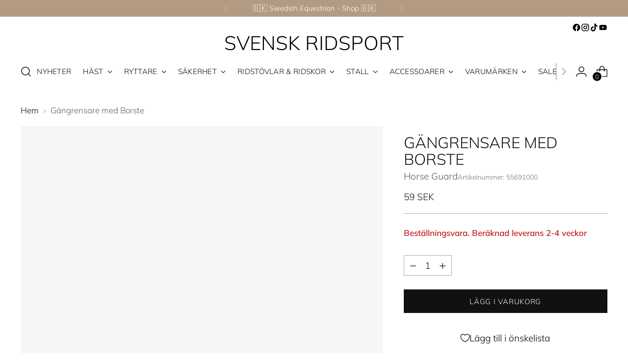

--- FILE ---
content_type: text/html; charset=utf-8
request_url: https://www.svenskridsport.com/products/horse-guard-gangrensare-med-borste
body_size: 63423
content:
<!doctype html>

<!--
  ___                 ___           ___           ___
       /  /\                     /__/\         /  /\         /  /\
      /  /:/_                    \  \:\       /  /:/        /  /::\
     /  /:/ /\  ___     ___       \  \:\     /  /:/        /  /:/\:\
    /  /:/ /:/ /__/\   /  /\  ___  \  \:\   /  /:/  ___   /  /:/  \:\
   /__/:/ /:/  \  \:\ /  /:/ /__/\  \__\:\ /__/:/  /  /\ /__/:/ \__\:\
   \  \:\/:/    \  \:\  /:/  \  \:\ /  /:/ \  \:\ /  /:/ \  \:\ /  /:/
    \  \::/      \  \:\/:/    \  \:\  /:/   \  \:\  /:/   \  \:\  /:/
     \  \:\       \  \::/      \  \:\/:/     \  \:\/:/     \  \:\/:/
      \  \:\       \__\/        \  \::/       \  \::/       \  \::/
       \__\/                     \__\/         \__\/         \__\/

  --------------------------------------------------------------------
  #  Stiletto v3.2.1
  #  Documentation: https://fluorescent.co/help/stiletto/
  #  Purchase: https://themes.shopify.com/themes/stiletto/
  #  A product by Fluorescent: https://fluorescent.co/
  --------------------------------------------------------------------
-->

<html class="no-js" lang="sv" style="--announcement-height: 1px;">
  <head>
    <meta charset="UTF-8">
    <meta http-equiv="X-UA-Compatible" content="IE=edge,chrome=1">
    <meta name="viewport" content="width=device-width,initial-scale=1">
    
    <meta name="google-site-verification" content="4ViCV6Kv47X2-dGKpjArzMzjUX0c00gRCHYhRkU9TOw" />
    
    




  <meta name="description" content="Gängrensare från Horse Guard. Smidigt verktyg för att rensa broddhålen från smuts och grus. Spets på ena sidan &amp;amp; en borste i andra.">



    <link rel="canonical" href="https://www.svenskridsport.com/products/horse-guard-gangrensare-med-borste">
    <link rel="preconnect" href="https://cdn.shopify.com" crossorigin><link rel="shortcut icon" href="//www.svenskridsport.com/cdn/shop/files/svr-favicon.png?crop=center&height=32&v=1680268779&width=32" type="image/png"><title>Gängrensare med Borste
&ndash; Svensk Ridsport</title>

    





  
  
  
  
  




<meta property="og:url" content="https://www.svenskridsport.com/products/horse-guard-gangrensare-med-borste">
<meta property="og:site_name" content="Svensk Ridsport">
<meta property="og:type" content="product">
<meta property="og:title" content="Gängrensare med Borste">
<meta property="og:description" content="Gängrensare från Horse Guard. Smidigt verktyg för att rensa broddhålen från smuts och grus. Spets på ena sidan &amp;amp;amp; en borste i andra.">
<meta property="og:image" content="http://www.svenskridsport.com/cdn/shop/files/horse-guard-gangrensare-med-borste.png?v=1697150676&width=1024">
<meta property="og:image:secure_url" content="https://www.svenskridsport.com/cdn/shop/files/horse-guard-gangrensare-med-borste.png?v=1697150676&width=1024">
<meta property="og:price:amount" content="59">
<meta property="og:price:currency" content="SEK">

<meta name="twitter:title" content="Gängrensare med Borste">
<meta name="twitter:description" content="Gängrensare från Horse Guard. Smidigt verktyg för att rensa broddhålen från smuts och grus. Spets på ena sidan &amp;amp;amp; en borste i andra.">
<meta name="twitter:card" content="summary_large_image">
<meta name="twitter:image" content="https://www.svenskridsport.com/cdn/shop/files/horse-guard-gangrensare-med-borste.png?v=1697150676&width=1024">
<meta name="twitter:image:width" content="480">
<meta name="twitter:image:height" content="480">


    <script>
  console.log('Stiletto v3.2.1 by Fluorescent');

  document.documentElement.className = document.documentElement.className.replace('no-js', '');
  if (window.matchMedia(`(prefers-reduced-motion: reduce)`) === true || window.matchMedia(`(prefers-reduced-motion: reduce)`).matches === true) {
    document.documentElement.classList.add('prefers-reduced-motion');
  } else {
    document.documentElement.classList.add('do-anim');
  }

  window.theme = {
    version: 'v3.2.1',
    themeName: 'Stiletto',
    moneyFormat: "{{amount_no_decimals}} SEK",
    strings: {
      name: "Svensk Ridsport",
      accessibility: {
        play_video: "Spela",
        pause_video: "Paus",
        range_lower: "Lägre",
        range_upper: "Övre"
      },
      product: {
        no_shipping_rates: "Fraktpris är inte tillgängligt",
        country_placeholder: "Land\/Region",
        review: "Skriv en recension"
      },
      products: {
        product: {
          unavailable: "Inte tillgänglig",
          unitPrice: "Enhetspris",
          unitPriceSeparator: "",
          sku: "Artikelnummer"
        }
      },
      cart: {
        editCartNote: "Redigera orderanteckningar",
        addCartNote: "Lägg till orderanteckningar",
        quantityError: "Du har det maximala antalet av denna produkt i din varukorg"
      },
      pagination: {
        viewing: "Du tittar på {{ of }} av {{ total }}",
        products: "Produkter",
        results: "resultat"
      }
    },
    routes: {
      root: "/",
      cart: {
        base: "/cart",
        add: "/cart/add",
        change: "/cart/change",
        update: "/cart/update",
        clear: "/cart/clear",
        // Manual routes until Shopify adds support
        shipping: "/cart/shipping_rates",
      },
      // Manual routes until Shopify adds support
      products: "/products",
      productRecommendations: "/recommendations/products",
      predictive_search_url: '/search/suggest',
    },
    icons: {
      chevron: "\u003cspan class=\"icon icon-new icon-chevron \"\u003e\n  \u003csvg viewBox=\"0 0 24 24\" fill=\"none\" xmlns=\"http:\/\/www.w3.org\/2000\/svg\"\u003e\u003cpath d=\"M1.875 7.438 12 17.563 22.125 7.438\" stroke=\"currentColor\" stroke-width=\"2\"\/\u003e\u003c\/svg\u003e\n\u003c\/span\u003e\n",
      close: "\u003cspan class=\"icon icon-new icon-close \"\u003e\n  \u003csvg viewBox=\"0 0 24 24\" fill=\"none\" xmlns=\"http:\/\/www.w3.org\/2000\/svg\"\u003e\u003cpath d=\"M2.66 1.34 2 .68.68 2l.66.66 1.32-1.32zm18.68 21.32.66.66L23.32 22l-.66-.66-1.32 1.32zm1.32-20 .66-.66L22 .68l-.66.66 1.32 1.32zM1.34 21.34.68 22 2 23.32l.66-.66-1.32-1.32zm0-18.68 10 10 1.32-1.32-10-10-1.32 1.32zm11.32 10 10-10-1.32-1.32-10 10 1.32 1.32zm-1.32-1.32-10 10 1.32 1.32 10-10-1.32-1.32zm0 1.32 10 10 1.32-1.32-10-10-1.32 1.32z\" fill=\"currentColor\"\/\u003e\u003c\/svg\u003e\n\u003c\/span\u003e\n",
      zoom: "\u003cspan class=\"icon icon-new icon-zoom \"\u003e\n  \u003csvg viewBox=\"0 0 24 24\" fill=\"none\" xmlns=\"http:\/\/www.w3.org\/2000\/svg\"\u003e\u003cpath d=\"M10.3,19.71c5.21,0,9.44-4.23,9.44-9.44S15.51,.83,10.3,.83,.86,5.05,.86,10.27s4.23,9.44,9.44,9.44Z\" fill=\"none\" stroke=\"currentColor\" stroke-linecap=\"round\" stroke-miterlimit=\"10\" stroke-width=\"1.63\"\/\u003e\n          \u003cpath d=\"M5.05,10.27H15.54\" fill=\"none\" stroke=\"currentColor\" stroke-miterlimit=\"10\" stroke-width=\"1.63\"\/\u003e\n          \u003cpath class=\"cross-up\" d=\"M10.3,5.02V15.51\" fill=\"none\" stroke=\"currentColor\" stroke-miterlimit=\"10\" stroke-width=\"1.63\"\/\u003e\n          \u003cpath d=\"M16.92,16.9l6.49,6.49\" fill=\"none\" stroke=\"currentColor\" stroke-miterlimit=\"10\" stroke-width=\"1.63\"\/\u003e\u003c\/svg\u003e\n\u003c\/span\u003e\n"
    },
    coreData: {
      n: "Stiletto",
      v: "v3.2.1",
    }
  }

  window.theme.searchableFields = "product_type,tag,title,variants.barcode,variants.sku,variants.title,vendor";

  
    window.theme.allCountryOptionTags = "\u003coption value=\"Sweden\" data-provinces=\"[]\"\u003eSverige\u003c\/option\u003e\n\u003coption value=\"---\" data-provinces=\"[]\"\u003e---\u003c\/option\u003e\n\u003coption value=\"Afghanistan\" data-provinces=\"[]\"\u003eAfghanistan\u003c\/option\u003e\n\u003coption value=\"Aland Islands\" data-provinces=\"[]\"\u003eÅland\u003c\/option\u003e\n\u003coption value=\"Albania\" data-provinces=\"[]\"\u003eAlbanien\u003c\/option\u003e\n\u003coption value=\"Algeria\" data-provinces=\"[]\"\u003eAlgeriet\u003c\/option\u003e\n\u003coption value=\"Andorra\" data-provinces=\"[]\"\u003eAndorra\u003c\/option\u003e\n\u003coption value=\"Angola\" data-provinces=\"[]\"\u003eAngola\u003c\/option\u003e\n\u003coption value=\"Anguilla\" data-provinces=\"[]\"\u003eAnguilla\u003c\/option\u003e\n\u003coption value=\"Antigua And Barbuda\" data-provinces=\"[]\"\u003eAntigua och Barbuda\u003c\/option\u003e\n\u003coption value=\"Argentina\" data-provinces=\"[[\u0026quot;Buenos Aires\u0026quot;,\u0026quot;Buenos Aires\u0026quot;],[\u0026quot;Catamarca\u0026quot;,\u0026quot;Catamarca\u0026quot;],[\u0026quot;Chaco\u0026quot;,\u0026quot;Chaco\u0026quot;],[\u0026quot;Chubut\u0026quot;,\u0026quot;Chubut\u0026quot;],[\u0026quot;Ciudad Autónoma de Buenos Aires\u0026quot;,\u0026quot;Buenos Aires²\u0026quot;],[\u0026quot;Corrientes\u0026quot;,\u0026quot;Corrientes\u0026quot;],[\u0026quot;Córdoba\u0026quot;,\u0026quot;Córdoba\u0026quot;],[\u0026quot;Entre Ríos\u0026quot;,\u0026quot;Entre Ríos\u0026quot;],[\u0026quot;Formosa\u0026quot;,\u0026quot;Formosa\u0026quot;],[\u0026quot;Jujuy\u0026quot;,\u0026quot;Jujuy\u0026quot;],[\u0026quot;La Pampa\u0026quot;,\u0026quot;La Pampa\u0026quot;],[\u0026quot;La Rioja\u0026quot;,\u0026quot;La Rioja\u0026quot;],[\u0026quot;Mendoza\u0026quot;,\u0026quot;Mendoza\u0026quot;],[\u0026quot;Misiones\u0026quot;,\u0026quot;Misiones\u0026quot;],[\u0026quot;Neuquén\u0026quot;,\u0026quot;Neuquén\u0026quot;],[\u0026quot;Río Negro\u0026quot;,\u0026quot;Río Negro\u0026quot;],[\u0026quot;Salta\u0026quot;,\u0026quot;Salta\u0026quot;],[\u0026quot;San Juan\u0026quot;,\u0026quot;San Juan\u0026quot;],[\u0026quot;San Luis\u0026quot;,\u0026quot;San Luis\u0026quot;],[\u0026quot;Santa Cruz\u0026quot;,\u0026quot;Santa Cruz\u0026quot;],[\u0026quot;Santa Fe\u0026quot;,\u0026quot;Santa Fe\u0026quot;],[\u0026quot;Santiago Del Estero\u0026quot;,\u0026quot;Santiago del Estero\u0026quot;],[\u0026quot;Tierra Del Fuego\u0026quot;,\u0026quot;Eldslandet\u0026quot;],[\u0026quot;Tucumán\u0026quot;,\u0026quot;Tucumán\u0026quot;]]\"\u003eArgentina\u003c\/option\u003e\n\u003coption value=\"Armenia\" data-provinces=\"[]\"\u003eArmenien\u003c\/option\u003e\n\u003coption value=\"Aruba\" data-provinces=\"[]\"\u003eAruba\u003c\/option\u003e\n\u003coption value=\"Ascension Island\" data-provinces=\"[]\"\u003eAscension\u003c\/option\u003e\n\u003coption value=\"Australia\" data-provinces=\"[[\u0026quot;Australian Capital Territory\u0026quot;,\u0026quot;Australian Capital Territory\u0026quot;],[\u0026quot;New South Wales\u0026quot;,\u0026quot;New South Wales\u0026quot;],[\u0026quot;Northern Territory\u0026quot;,\u0026quot;Northern Territory\u0026quot;],[\u0026quot;Queensland\u0026quot;,\u0026quot;Queensland\u0026quot;],[\u0026quot;South Australia\u0026quot;,\u0026quot;South Australia\u0026quot;],[\u0026quot;Tasmania\u0026quot;,\u0026quot;Tasmanien\u0026quot;],[\u0026quot;Victoria\u0026quot;,\u0026quot;Victoria\u0026quot;],[\u0026quot;Western Australia\u0026quot;,\u0026quot;Western Australia\u0026quot;]]\"\u003eAustralien\u003c\/option\u003e\n\u003coption value=\"Azerbaijan\" data-provinces=\"[]\"\u003eAzerbajdzjan\u003c\/option\u003e\n\u003coption value=\"Bahamas\" data-provinces=\"[]\"\u003eBahamas\u003c\/option\u003e\n\u003coption value=\"Bahrain\" data-provinces=\"[]\"\u003eBahrain\u003c\/option\u003e\n\u003coption value=\"Bangladesh\" data-provinces=\"[]\"\u003eBangladesh\u003c\/option\u003e\n\u003coption value=\"Barbados\" data-provinces=\"[]\"\u003eBarbados\u003c\/option\u003e\n\u003coption value=\"Belgium\" data-provinces=\"[]\"\u003eBelgien\u003c\/option\u003e\n\u003coption value=\"Belize\" data-provinces=\"[]\"\u003eBelize\u003c\/option\u003e\n\u003coption value=\"Benin\" data-provinces=\"[]\"\u003eBenin\u003c\/option\u003e\n\u003coption value=\"Bermuda\" data-provinces=\"[]\"\u003eBermuda\u003c\/option\u003e\n\u003coption value=\"Bhutan\" data-provinces=\"[]\"\u003eBhutan\u003c\/option\u003e\n\u003coption value=\"Bolivia\" data-provinces=\"[]\"\u003eBolivia\u003c\/option\u003e\n\u003coption value=\"Bosnia And Herzegovina\" data-provinces=\"[]\"\u003eBosnien och Hercegovina\u003c\/option\u003e\n\u003coption value=\"Botswana\" data-provinces=\"[]\"\u003eBotswana\u003c\/option\u003e\n\u003coption value=\"Brazil\" data-provinces=\"[[\u0026quot;Acre\u0026quot;,\u0026quot;Acre\u0026quot;],[\u0026quot;Alagoas\u0026quot;,\u0026quot;Alagoas\u0026quot;],[\u0026quot;Amapá\u0026quot;,\u0026quot;Amapá\u0026quot;],[\u0026quot;Amazonas\u0026quot;,\u0026quot;Amazonas\u0026quot;],[\u0026quot;Bahia\u0026quot;,\u0026quot;Bahia\u0026quot;],[\u0026quot;Ceará\u0026quot;,\u0026quot;Ceará\u0026quot;],[\u0026quot;Distrito Federal\u0026quot;,\u0026quot;Brasiliens federala distrikt\u0026quot;],[\u0026quot;Espírito Santo\u0026quot;,\u0026quot;Espírito Santo\u0026quot;],[\u0026quot;Goiás\u0026quot;,\u0026quot;Goiás\u0026quot;],[\u0026quot;Maranhão\u0026quot;,\u0026quot;Maranhão\u0026quot;],[\u0026quot;Mato Grosso\u0026quot;,\u0026quot;Mato Grosso\u0026quot;],[\u0026quot;Mato Grosso do Sul\u0026quot;,\u0026quot;Mato Grosso do Sul\u0026quot;],[\u0026quot;Minas Gerais\u0026quot;,\u0026quot;Minas Gerais\u0026quot;],[\u0026quot;Paraná\u0026quot;,\u0026quot;Paraná\u0026quot;],[\u0026quot;Paraíba\u0026quot;,\u0026quot;Paraíba\u0026quot;],[\u0026quot;Pará\u0026quot;,\u0026quot;Pará\u0026quot;],[\u0026quot;Pernambuco\u0026quot;,\u0026quot;Pernambuco\u0026quot;],[\u0026quot;Piauí\u0026quot;,\u0026quot;Piauí\u0026quot;],[\u0026quot;Rio Grande do Norte\u0026quot;,\u0026quot;Rio Grande do Norte\u0026quot;],[\u0026quot;Rio Grande do Sul\u0026quot;,\u0026quot;Rio Grande do Sul\u0026quot;],[\u0026quot;Rio de Janeiro\u0026quot;,\u0026quot;Rio de Janeiro\u0026quot;],[\u0026quot;Rondônia\u0026quot;,\u0026quot;Rondônia\u0026quot;],[\u0026quot;Roraima\u0026quot;,\u0026quot;Roraima\u0026quot;],[\u0026quot;Santa Catarina\u0026quot;,\u0026quot;Santa Catarina\u0026quot;],[\u0026quot;Sergipe\u0026quot;,\u0026quot;Sergipe\u0026quot;],[\u0026quot;São Paulo\u0026quot;,\u0026quot;São Paulo\u0026quot;],[\u0026quot;Tocantins\u0026quot;,\u0026quot;Tocantins\u0026quot;]]\"\u003eBrasilien\u003c\/option\u003e\n\u003coption value=\"Virgin Islands, British\" data-provinces=\"[]\"\u003eBrittiska Jungfruöarna\u003c\/option\u003e\n\u003coption value=\"British Indian Ocean Territory\" data-provinces=\"[]\"\u003eBrittiska territoriet i Indiska oceanen\u003c\/option\u003e\n\u003coption value=\"Brunei\" data-provinces=\"[]\"\u003eBrunei\u003c\/option\u003e\n\u003coption value=\"Bulgaria\" data-provinces=\"[]\"\u003eBulgarien\u003c\/option\u003e\n\u003coption value=\"Burkina Faso\" data-provinces=\"[]\"\u003eBurkina Faso\u003c\/option\u003e\n\u003coption value=\"Burundi\" data-provinces=\"[]\"\u003eBurundi\u003c\/option\u003e\n\u003coption value=\"Cayman Islands\" data-provinces=\"[]\"\u003eCaymanöarna\u003c\/option\u003e\n\u003coption value=\"Central African Republic\" data-provinces=\"[]\"\u003eCentralafrikanska republiken\u003c\/option\u003e\n\u003coption value=\"Chile\" data-provinces=\"[[\u0026quot;Antofagasta\u0026quot;,\u0026quot;Región de Antofagasta\u0026quot;],[\u0026quot;Araucanía\u0026quot;,\u0026quot;Región de la Araucanía\u0026quot;],[\u0026quot;Arica and Parinacota\u0026quot;,\u0026quot;Región de Arica y Parinacota\u0026quot;],[\u0026quot;Atacama\u0026quot;,\u0026quot;Región de Atacama\u0026quot;],[\u0026quot;Aysén\u0026quot;,\u0026quot;Región de Aisén\u0026quot;],[\u0026quot;Biobío\u0026quot;,\u0026quot;Región del BioBío\u0026quot;],[\u0026quot;Coquimbo\u0026quot;,\u0026quot;Región de Coquimbo\u0026quot;],[\u0026quot;Los Lagos\u0026quot;,\u0026quot;Región de Los Lagos\u0026quot;],[\u0026quot;Los Ríos\u0026quot;,\u0026quot;Región de Los Ríos\u0026quot;],[\u0026quot;Magallanes\u0026quot;,\u0026quot;Región de Magallanes y de la Antártica Chilena\u0026quot;],[\u0026quot;Maule\u0026quot;,\u0026quot;Región del Maule\u0026quot;],[\u0026quot;O\u0026#39;Higgins\u0026quot;,\u0026quot;Región de O’Higgins\u0026quot;],[\u0026quot;Santiago\u0026quot;,\u0026quot;Región Metropolitana de Santiago\u0026quot;],[\u0026quot;Tarapacá\u0026quot;,\u0026quot;Región de Tarapacá\u0026quot;],[\u0026quot;Valparaíso\u0026quot;,\u0026quot;Región de Valparaíso\u0026quot;],[\u0026quot;Ñuble\u0026quot;,\u0026quot;Ñuble\u0026quot;]]\"\u003eChile\u003c\/option\u003e\n\u003coption value=\"Colombia\" data-provinces=\"[[\u0026quot;Amazonas\u0026quot;,\u0026quot;Amazonas\u0026quot;],[\u0026quot;Antioquia\u0026quot;,\u0026quot;Antioquia\u0026quot;],[\u0026quot;Arauca\u0026quot;,\u0026quot;Arauca\u0026quot;],[\u0026quot;Atlántico\u0026quot;,\u0026quot;Atlántico\u0026quot;],[\u0026quot;Bogotá, D.C.\u0026quot;,\u0026quot;Bogotá\u0026quot;],[\u0026quot;Bolívar\u0026quot;,\u0026quot;Bolívar\u0026quot;],[\u0026quot;Boyacá\u0026quot;,\u0026quot;Boyacá\u0026quot;],[\u0026quot;Caldas\u0026quot;,\u0026quot;Caldas\u0026quot;],[\u0026quot;Caquetá\u0026quot;,\u0026quot;Caquetá\u0026quot;],[\u0026quot;Casanare\u0026quot;,\u0026quot;Casanare\u0026quot;],[\u0026quot;Cauca\u0026quot;,\u0026quot;Cauca\u0026quot;],[\u0026quot;Cesar\u0026quot;,\u0026quot;Cesar\u0026quot;],[\u0026quot;Chocó\u0026quot;,\u0026quot;Chocó\u0026quot;],[\u0026quot;Cundinamarca\u0026quot;,\u0026quot;Cundinamarca\u0026quot;],[\u0026quot;Córdoba\u0026quot;,\u0026quot;Córdoba\u0026quot;],[\u0026quot;Guainía\u0026quot;,\u0026quot;Guainía\u0026quot;],[\u0026quot;Guaviare\u0026quot;,\u0026quot;Guaviare\u0026quot;],[\u0026quot;Huila\u0026quot;,\u0026quot;Huila\u0026quot;],[\u0026quot;La Guajira\u0026quot;,\u0026quot;La Guajira\u0026quot;],[\u0026quot;Magdalena\u0026quot;,\u0026quot;Magdalena\u0026quot;],[\u0026quot;Meta\u0026quot;,\u0026quot;Meta\u0026quot;],[\u0026quot;Nariño\u0026quot;,\u0026quot;Nariño\u0026quot;],[\u0026quot;Norte de Santander\u0026quot;,\u0026quot;Norte de Santander\u0026quot;],[\u0026quot;Putumayo\u0026quot;,\u0026quot;Putumayo\u0026quot;],[\u0026quot;Quindío\u0026quot;,\u0026quot;Quindío\u0026quot;],[\u0026quot;Risaralda\u0026quot;,\u0026quot;Risaralda\u0026quot;],[\u0026quot;San Andrés, Providencia y Santa Catalina\u0026quot;,\u0026quot;San Andrés och Providencia\u0026quot;],[\u0026quot;Santander\u0026quot;,\u0026quot;Santander\u0026quot;],[\u0026quot;Sucre\u0026quot;,\u0026quot;Sucre\u0026quot;],[\u0026quot;Tolima\u0026quot;,\u0026quot;Tolima\u0026quot;],[\u0026quot;Valle del Cauca\u0026quot;,\u0026quot;Valle del Cauca\u0026quot;],[\u0026quot;Vaupés\u0026quot;,\u0026quot;Vaupés\u0026quot;],[\u0026quot;Vichada\u0026quot;,\u0026quot;Vichada\u0026quot;]]\"\u003eColombia\u003c\/option\u003e\n\u003coption value=\"Cook Islands\" data-provinces=\"[]\"\u003eCooköarna\u003c\/option\u003e\n\u003coption value=\"Costa Rica\" data-provinces=\"[[\u0026quot;Alajuela\u0026quot;,\u0026quot;Alajuela\u0026quot;],[\u0026quot;Cartago\u0026quot;,\u0026quot;Cartago\u0026quot;],[\u0026quot;Guanacaste\u0026quot;,\u0026quot;Guanacaste\u0026quot;],[\u0026quot;Heredia\u0026quot;,\u0026quot;Heredia\u0026quot;],[\u0026quot;Limón\u0026quot;,\u0026quot;Limón\u0026quot;],[\u0026quot;Puntarenas\u0026quot;,\u0026quot;Puntarenas\u0026quot;],[\u0026quot;San José\u0026quot;,\u0026quot;San José\u0026quot;]]\"\u003eCosta Rica\u003c\/option\u003e\n\u003coption value=\"Curaçao\" data-provinces=\"[]\"\u003eCuraçao\u003c\/option\u003e\n\u003coption value=\"Cyprus\" data-provinces=\"[]\"\u003eCypern\u003c\/option\u003e\n\u003coption value=\"Côte d'Ivoire\" data-provinces=\"[]\"\u003eCôte d’Ivoire\u003c\/option\u003e\n\u003coption value=\"Denmark\" data-provinces=\"[]\"\u003eDanmark\u003c\/option\u003e\n\u003coption value=\"Djibouti\" data-provinces=\"[]\"\u003eDjibouti\u003c\/option\u003e\n\u003coption value=\"Dominica\" data-provinces=\"[]\"\u003eDominica\u003c\/option\u003e\n\u003coption value=\"Dominican Republic\" data-provinces=\"[]\"\u003eDominikanska republiken\u003c\/option\u003e\n\u003coption value=\"Ecuador\" data-provinces=\"[]\"\u003eEcuador\u003c\/option\u003e\n\u003coption value=\"Egypt\" data-provinces=\"[[\u0026quot;6th of October\u0026quot;,\u0026quot;6 oktober\u0026quot;],[\u0026quot;Al Sharqia\u0026quot;,\u0026quot;Ash-Sharqiyya\u0026quot;],[\u0026quot;Alexandria\u0026quot;,\u0026quot;Guvernementet Alexandria\u0026quot;],[\u0026quot;Aswan\u0026quot;,\u0026quot;Guvernementet Assuan\u0026quot;],[\u0026quot;Asyut\u0026quot;,\u0026quot;Guvernementet Asyut\u0026quot;],[\u0026quot;Beheira\u0026quot;,\u0026quot;Guvernementet Beheira\u0026quot;],[\u0026quot;Beni Suef\u0026quot;,\u0026quot;Guvernementet Beni Suef\u0026quot;],[\u0026quot;Cairo\u0026quot;,\u0026quot;Guvernementet Kairo\u0026quot;],[\u0026quot;Dakahlia\u0026quot;,\u0026quot;Ad-Daqahliyya\u0026quot;],[\u0026quot;Damietta\u0026quot;,\u0026quot;Guvernementet Damietta\u0026quot;],[\u0026quot;Faiyum\u0026quot;,\u0026quot;Guvernementet Faijum\u0026quot;],[\u0026quot;Gharbia\u0026quot;,\u0026quot;Guvernementet Al-Gharbiyya\u0026quot;],[\u0026quot;Giza\u0026quot;,\u0026quot;Guvernementet Giza\u0026quot;],[\u0026quot;Helwan\u0026quot;,\u0026quot;Helwan\u0026quot;],[\u0026quot;Ismailia\u0026quot;,\u0026quot;Guvernementet Ismailia\u0026quot;],[\u0026quot;Kafr el-Sheikh\u0026quot;,\u0026quot;Kafr el-Sheikh\u0026quot;],[\u0026quot;Luxor\u0026quot;,\u0026quot;Guvernementet Luxor\u0026quot;],[\u0026quot;Matrouh\u0026quot;,\u0026quot;Guvernementet Matruh\u0026quot;],[\u0026quot;Minya\u0026quot;,\u0026quot;Guvernementet Al-Minya\u0026quot;],[\u0026quot;Monufia\u0026quot;,\u0026quot;Guvernementet Al-Minufiyya\u0026quot;],[\u0026quot;New Valley\u0026quot;,\u0026quot;Guvernementet Al-Wadi al-Jadid\u0026quot;],[\u0026quot;North Sinai\u0026quot;,\u0026quot;Guvernementet Sina ash-Shamaliyya\u0026quot;],[\u0026quot;Port Said\u0026quot;,\u0026quot;Port Said\u0026quot;],[\u0026quot;Qalyubia\u0026quot;,\u0026quot;Al-Qalyubiyya\u0026quot;],[\u0026quot;Qena\u0026quot;,\u0026quot;Guvernementet Qena\u0026quot;],[\u0026quot;Red Sea\u0026quot;,\u0026quot;Guvernementet Al-Bahr al-Ahmar\u0026quot;],[\u0026quot;Sohag\u0026quot;,\u0026quot;Guvernementet Sohag\u0026quot;],[\u0026quot;South Sinai\u0026quot;,\u0026quot;Guvernementet Sina al-Janubiyya\u0026quot;],[\u0026quot;Suez\u0026quot;,\u0026quot;Suez\u0026quot;]]\"\u003eEgypten\u003c\/option\u003e\n\u003coption value=\"Equatorial Guinea\" data-provinces=\"[]\"\u003eEkvatorialguinea\u003c\/option\u003e\n\u003coption value=\"El Salvador\" data-provinces=\"[[\u0026quot;Ahuachapán\u0026quot;,\u0026quot;Ahuachapán\u0026quot;],[\u0026quot;Cabañas\u0026quot;,\u0026quot;Cabañas\u0026quot;],[\u0026quot;Chalatenango\u0026quot;,\u0026quot;Chalatenango\u0026quot;],[\u0026quot;Cuscatlán\u0026quot;,\u0026quot;Cuscatlan\u0026quot;],[\u0026quot;La Libertad\u0026quot;,\u0026quot;La Libertad\u0026quot;],[\u0026quot;La Paz\u0026quot;,\u0026quot;La Paz\u0026quot;],[\u0026quot;La Unión\u0026quot;,\u0026quot;La Unión\u0026quot;],[\u0026quot;Morazán\u0026quot;,\u0026quot;Morazan\u0026quot;],[\u0026quot;San Miguel\u0026quot;,\u0026quot;San Miguel\u0026quot;],[\u0026quot;San Salvador\u0026quot;,\u0026quot;San Salvador\u0026quot;],[\u0026quot;San Vicente\u0026quot;,\u0026quot;San Vincente\u0026quot;],[\u0026quot;Santa Ana\u0026quot;,\u0026quot;Santa Ana\u0026quot;],[\u0026quot;Sonsonate\u0026quot;,\u0026quot;Sonsonate\u0026quot;],[\u0026quot;Usulután\u0026quot;,\u0026quot;Usulutan\u0026quot;]]\"\u003eEl Salvador\u003c\/option\u003e\n\u003coption value=\"Eritrea\" data-provinces=\"[]\"\u003eEritrea\u003c\/option\u003e\n\u003coption value=\"Estonia\" data-provinces=\"[]\"\u003eEstland\u003c\/option\u003e\n\u003coption value=\"Ethiopia\" data-provinces=\"[]\"\u003eEtiopien\u003c\/option\u003e\n\u003coption value=\"Falkland Islands (Malvinas)\" data-provinces=\"[]\"\u003eFalklandsöarna\u003c\/option\u003e\n\u003coption value=\"Faroe Islands\" data-provinces=\"[]\"\u003eFäröarna\u003c\/option\u003e\n\u003coption value=\"Fiji\" data-provinces=\"[]\"\u003eFiji\u003c\/option\u003e\n\u003coption value=\"Philippines\" data-provinces=\"[[\u0026quot;Abra\u0026quot;,\u0026quot;Abra\u0026quot;],[\u0026quot;Agusan del Norte\u0026quot;,\u0026quot;Agusan del Norte\u0026quot;],[\u0026quot;Agusan del Sur\u0026quot;,\u0026quot;Agusan del Sur\u0026quot;],[\u0026quot;Aklan\u0026quot;,\u0026quot;Aklan\u0026quot;],[\u0026quot;Albay\u0026quot;,\u0026quot;Albay\u0026quot;],[\u0026quot;Antique\u0026quot;,\u0026quot;Antique\u0026quot;],[\u0026quot;Apayao\u0026quot;,\u0026quot;Apayao\u0026quot;],[\u0026quot;Aurora\u0026quot;,\u0026quot;Aurora\u0026quot;],[\u0026quot;Basilan\u0026quot;,\u0026quot;Basilan\u0026quot;],[\u0026quot;Bataan\u0026quot;,\u0026quot;Bataan\u0026quot;],[\u0026quot;Batanes\u0026quot;,\u0026quot;Batanes\u0026quot;],[\u0026quot;Batangas\u0026quot;,\u0026quot;Batangas\u0026quot;],[\u0026quot;Benguet\u0026quot;,\u0026quot;Benguet\u0026quot;],[\u0026quot;Biliran\u0026quot;,\u0026quot;Biliran\u0026quot;],[\u0026quot;Bohol\u0026quot;,\u0026quot;Bohol\u0026quot;],[\u0026quot;Bukidnon\u0026quot;,\u0026quot;Bukidnon\u0026quot;],[\u0026quot;Bulacan\u0026quot;,\u0026quot;Bulacan\u0026quot;],[\u0026quot;Cagayan\u0026quot;,\u0026quot;Cagayan\u0026quot;],[\u0026quot;Camarines Norte\u0026quot;,\u0026quot;Camarines Norte\u0026quot;],[\u0026quot;Camarines Sur\u0026quot;,\u0026quot;Camarines Sur\u0026quot;],[\u0026quot;Camiguin\u0026quot;,\u0026quot;Camiguin\u0026quot;],[\u0026quot;Capiz\u0026quot;,\u0026quot;Capiz\u0026quot;],[\u0026quot;Catanduanes\u0026quot;,\u0026quot;Catanduanes\u0026quot;],[\u0026quot;Cavite\u0026quot;,\u0026quot;Provins Cavite\u0026quot;],[\u0026quot;Cebu\u0026quot;,\u0026quot;Cebu\u0026quot;],[\u0026quot;Cotabato\u0026quot;,\u0026quot;Cotabato\u0026quot;],[\u0026quot;Davao Occidental\u0026quot;,\u0026quot;Davao Occidental\u0026quot;],[\u0026quot;Davao Oriental\u0026quot;,\u0026quot;Davao Oriental\u0026quot;],[\u0026quot;Davao de Oro\u0026quot;,\u0026quot;Composteladalen\u0026quot;],[\u0026quot;Davao del Norte\u0026quot;,\u0026quot;Davao del Norte\u0026quot;],[\u0026quot;Davao del Sur\u0026quot;,\u0026quot;Davao del Sur\u0026quot;],[\u0026quot;Dinagat Islands\u0026quot;,\u0026quot;Dinagatöarna\u0026quot;],[\u0026quot;Eastern Samar\u0026quot;,\u0026quot;Östra Samar\u0026quot;],[\u0026quot;Guimaras\u0026quot;,\u0026quot;Guimaras\u0026quot;],[\u0026quot;Ifugao\u0026quot;,\u0026quot;Ifugao\u0026quot;],[\u0026quot;Ilocos Norte\u0026quot;,\u0026quot;Norra Ilocos\u0026quot;],[\u0026quot;Ilocos Sur\u0026quot;,\u0026quot;Södra Ilocos\u0026quot;],[\u0026quot;Iloilo\u0026quot;,\u0026quot;Iloilo\u0026quot;],[\u0026quot;Isabela\u0026quot;,\u0026quot;Isabela\u0026quot;],[\u0026quot;Kalinga\u0026quot;,\u0026quot;Kalinga\u0026quot;],[\u0026quot;La Union\u0026quot;,\u0026quot;La Union\u0026quot;],[\u0026quot;Laguna\u0026quot;,\u0026quot;Laguna\u0026quot;],[\u0026quot;Lanao del Norte\u0026quot;,\u0026quot;Lanao del Norte\u0026quot;],[\u0026quot;Lanao del Sur\u0026quot;,\u0026quot;Lanao del Sur\u0026quot;],[\u0026quot;Leyte\u0026quot;,\u0026quot;Leyte\u0026quot;],[\u0026quot;Maguindanao\u0026quot;,\u0026quot;Maguindanao\u0026quot;],[\u0026quot;Marinduque\u0026quot;,\u0026quot;Marinduque\u0026quot;],[\u0026quot;Masbate\u0026quot;,\u0026quot;Masbate\u0026quot;],[\u0026quot;Metro Manila\u0026quot;,\u0026quot;Metro Manila\u0026quot;],[\u0026quot;Misamis Occidental\u0026quot;,\u0026quot;Misamis Occidental\u0026quot;],[\u0026quot;Misamis Oriental\u0026quot;,\u0026quot;Misamis Oriental\u0026quot;],[\u0026quot;Mountain Province\u0026quot;,\u0026quot;Bergsprovinsen\u0026quot;],[\u0026quot;Negros Occidental\u0026quot;,\u0026quot;Negros Occidental\u0026quot;],[\u0026quot;Negros Oriental\u0026quot;,\u0026quot;Negros Oriental\u0026quot;],[\u0026quot;Northern Samar\u0026quot;,\u0026quot;Norra Samar\u0026quot;],[\u0026quot;Nueva Ecija\u0026quot;,\u0026quot;Nueva Ecija\u0026quot;],[\u0026quot;Nueva Vizcaya\u0026quot;,\u0026quot;Nueva Vizcaya\u0026quot;],[\u0026quot;Occidental Mindoro\u0026quot;,\u0026quot;Occidental Mindoro\u0026quot;],[\u0026quot;Oriental Mindoro\u0026quot;,\u0026quot;Oriental Mindoro\u0026quot;],[\u0026quot;Palawan\u0026quot;,\u0026quot;Palawan\u0026quot;],[\u0026quot;Pampanga\u0026quot;,\u0026quot;Pampanga\u0026quot;],[\u0026quot;Pangasinan\u0026quot;,\u0026quot;Pangasinan\u0026quot;],[\u0026quot;Quezon\u0026quot;,\u0026quot;Quezon\u0026quot;],[\u0026quot;Quirino\u0026quot;,\u0026quot;Quirino\u0026quot;],[\u0026quot;Rizal\u0026quot;,\u0026quot;Rizal\u0026quot;],[\u0026quot;Romblon\u0026quot;,\u0026quot;Romblon\u0026quot;],[\u0026quot;Samar\u0026quot;,\u0026quot;Samar\u0026quot;],[\u0026quot;Sarangani\u0026quot;,\u0026quot;Sarangani\u0026quot;],[\u0026quot;Siquijor\u0026quot;,\u0026quot;Siquijor\u0026quot;],[\u0026quot;Sorsogon\u0026quot;,\u0026quot;Sorsogon\u0026quot;],[\u0026quot;South Cotabato\u0026quot;,\u0026quot;Södra Cotabato\u0026quot;],[\u0026quot;Southern Leyte\u0026quot;,\u0026quot;Södra Leyte\u0026quot;],[\u0026quot;Sultan Kudarat\u0026quot;,\u0026quot;Sultan Kudarat\u0026quot;],[\u0026quot;Sulu\u0026quot;,\u0026quot;Sulu\u0026quot;],[\u0026quot;Surigao del Norte\u0026quot;,\u0026quot;Surigao del Norte\u0026quot;],[\u0026quot;Surigao del Sur\u0026quot;,\u0026quot;Surigao del Sur\u0026quot;],[\u0026quot;Tarlac\u0026quot;,\u0026quot;Tarlac\u0026quot;],[\u0026quot;Tawi-Tawi\u0026quot;,\u0026quot;Tawi-Tawi\u0026quot;],[\u0026quot;Zambales\u0026quot;,\u0026quot;Zambales\u0026quot;],[\u0026quot;Zamboanga Sibugay\u0026quot;,\u0026quot;Zamboanga Sibugay\u0026quot;],[\u0026quot;Zamboanga del Norte\u0026quot;,\u0026quot;Zamboanga del Norte\u0026quot;],[\u0026quot;Zamboanga del Sur\u0026quot;,\u0026quot;Zamboanga del Sur\u0026quot;]]\"\u003eFilippinerna\u003c\/option\u003e\n\u003coption value=\"Finland\" data-provinces=\"[]\"\u003eFinland\u003c\/option\u003e\n\u003coption value=\"United Arab Emirates\" data-provinces=\"[[\u0026quot;Abu Dhabi\u0026quot;,\u0026quot;Emiratet Abu Dhabi\u0026quot;],[\u0026quot;Ajman\u0026quot;,\u0026quot;Emiratet Ajman\u0026quot;],[\u0026quot;Dubai\u0026quot;,\u0026quot;Emiratet Dubai\u0026quot;],[\u0026quot;Fujairah\u0026quot;,\u0026quot;Emiratet Fujairah\u0026quot;],[\u0026quot;Ras al-Khaimah\u0026quot;,\u0026quot;Emiratet Ras al-Khaimah\u0026quot;],[\u0026quot;Sharjah\u0026quot;,\u0026quot;Emiratet Sharjah\u0026quot;],[\u0026quot;Umm al-Quwain\u0026quot;,\u0026quot;Emiratet Umm al-Qaywayn\u0026quot;]]\"\u003eFörenade Arabemiraten\u003c\/option\u003e\n\u003coption value=\"France\" data-provinces=\"[]\"\u003eFrankrike\u003c\/option\u003e\n\u003coption value=\"French Guiana\" data-provinces=\"[]\"\u003eFranska Guyana\u003c\/option\u003e\n\u003coption value=\"French Polynesia\" data-provinces=\"[]\"\u003eFranska Polynesien\u003c\/option\u003e\n\u003coption value=\"French Southern Territories\" data-provinces=\"[]\"\u003eFranska sydterritorierna\u003c\/option\u003e\n\u003coption value=\"Gabon\" data-provinces=\"[]\"\u003eGabon\u003c\/option\u003e\n\u003coption value=\"Gambia\" data-provinces=\"[]\"\u003eGambia\u003c\/option\u003e\n\u003coption value=\"Georgia\" data-provinces=\"[]\"\u003eGeorgien\u003c\/option\u003e\n\u003coption value=\"Ghana\" data-provinces=\"[]\"\u003eGhana\u003c\/option\u003e\n\u003coption value=\"Gibraltar\" data-provinces=\"[]\"\u003eGibraltar\u003c\/option\u003e\n\u003coption value=\"Greece\" data-provinces=\"[]\"\u003eGrekland\u003c\/option\u003e\n\u003coption value=\"Grenada\" data-provinces=\"[]\"\u003eGrenada\u003c\/option\u003e\n\u003coption value=\"Greenland\" data-provinces=\"[]\"\u003eGrönland\u003c\/option\u003e\n\u003coption value=\"Guadeloupe\" data-provinces=\"[]\"\u003eGuadeloupe\u003c\/option\u003e\n\u003coption value=\"Guatemala\" data-provinces=\"[[\u0026quot;Alta Verapaz\u0026quot;,\u0026quot;Departamento de Alta Verapaz\u0026quot;],[\u0026quot;Baja Verapaz\u0026quot;,\u0026quot;Departamento de Baja Verapaz\u0026quot;],[\u0026quot;Chimaltenango\u0026quot;,\u0026quot;Departamento de Chimaltenango\u0026quot;],[\u0026quot;Chiquimula\u0026quot;,\u0026quot;Chiquimula\u0026quot;],[\u0026quot;El Progreso\u0026quot;,\u0026quot;Departamento de El Progreso\u0026quot;],[\u0026quot;Escuintla\u0026quot;,\u0026quot;Departamento de Escuintla\u0026quot;],[\u0026quot;Guatemala\u0026quot;,\u0026quot;Guatemala\u0026quot;],[\u0026quot;Huehuetenango\u0026quot;,\u0026quot;Departamento de Huehuetenango\u0026quot;],[\u0026quot;Izabal\u0026quot;,\u0026quot;Departamento de Izabal\u0026quot;],[\u0026quot;Jalapa\u0026quot;,\u0026quot;Departamento de Jalapa\u0026quot;],[\u0026quot;Jutiapa\u0026quot;,\u0026quot;Departamento de Jutiapa\u0026quot;],[\u0026quot;Petén\u0026quot;,\u0026quot;Petén\u0026quot;],[\u0026quot;Quetzaltenango\u0026quot;,\u0026quot;Departamento de Quetzaltenango\u0026quot;],[\u0026quot;Quiché\u0026quot;,\u0026quot;Departamento del Quiché\u0026quot;],[\u0026quot;Retalhuleu\u0026quot;,\u0026quot;Departamento de Retalhuleu\u0026quot;],[\u0026quot;Sacatepéquez\u0026quot;,\u0026quot;Departamento de Sacatepéquez\u0026quot;],[\u0026quot;San Marcos\u0026quot;,\u0026quot;Departamento de San Marcos\u0026quot;],[\u0026quot;Santa Rosa\u0026quot;,\u0026quot;Departamento de Santa Rosa (departement)\u0026quot;],[\u0026quot;Sololá\u0026quot;,\u0026quot;Departamento de Sololá\u0026quot;],[\u0026quot;Suchitepéquez\u0026quot;,\u0026quot;Departamento de Suchitepéquez\u0026quot;],[\u0026quot;Totonicapán\u0026quot;,\u0026quot;Departamento de Totonicapán\u0026quot;],[\u0026quot;Zacapa\u0026quot;,\u0026quot;Departamento de Zacapa\u0026quot;]]\"\u003eGuatemala\u003c\/option\u003e\n\u003coption value=\"Guernsey\" data-provinces=\"[]\"\u003eGuernsey\u003c\/option\u003e\n\u003coption value=\"Guinea\" data-provinces=\"[]\"\u003eGuinea\u003c\/option\u003e\n\u003coption value=\"Guinea Bissau\" data-provinces=\"[]\"\u003eGuinea-Bissau\u003c\/option\u003e\n\u003coption value=\"Guyana\" data-provinces=\"[]\"\u003eGuyana\u003c\/option\u003e\n\u003coption value=\"Haiti\" data-provinces=\"[]\"\u003eHaiti\u003c\/option\u003e\n\u003coption value=\"Honduras\" data-provinces=\"[]\"\u003eHonduras\u003c\/option\u003e\n\u003coption value=\"Hong Kong\" data-provinces=\"[[\u0026quot;Hong Kong Island\u0026quot;,\u0026quot;Hong Kong Island\u0026quot;],[\u0026quot;Kowloon\u0026quot;,\u0026quot;Kowloon\u0026quot;],[\u0026quot;New Territories\u0026quot;,\u0026quot;Nya territorierna\u0026quot;]]\"\u003eHongkong SAR\u003c\/option\u003e\n\u003coption value=\"India\" data-provinces=\"[[\u0026quot;Andaman and Nicobar Islands\u0026quot;,\u0026quot;Andamanerna och Nikobarerna\u0026quot;],[\u0026quot;Andhra Pradesh\u0026quot;,\u0026quot;Andhra Pradesh\u0026quot;],[\u0026quot;Arunachal Pradesh\u0026quot;,\u0026quot;Arunachal Pradesh\u0026quot;],[\u0026quot;Assam\u0026quot;,\u0026quot;Assam\u0026quot;],[\u0026quot;Bihar\u0026quot;,\u0026quot;Bihar\u0026quot;],[\u0026quot;Chandigarh\u0026quot;,\u0026quot;Chandigarh\u0026quot;],[\u0026quot;Chhattisgarh\u0026quot;,\u0026quot;Chhattisgarh\u0026quot;],[\u0026quot;Dadra and Nagar Haveli\u0026quot;,\u0026quot;Dadra och Nagar Haveli\u0026quot;],[\u0026quot;Daman and Diu\u0026quot;,\u0026quot;Daman och Diu\u0026quot;],[\u0026quot;Delhi\u0026quot;,\u0026quot;Delhi\u0026quot;],[\u0026quot;Goa\u0026quot;,\u0026quot;Goa\u0026quot;],[\u0026quot;Gujarat\u0026quot;,\u0026quot;Gujarat\u0026quot;],[\u0026quot;Haryana\u0026quot;,\u0026quot;Haryana\u0026quot;],[\u0026quot;Himachal Pradesh\u0026quot;,\u0026quot;Himachal Pradesh\u0026quot;],[\u0026quot;Jammu and Kashmir\u0026quot;,\u0026quot;Jammu och Kashmir\u0026quot;],[\u0026quot;Jharkhand\u0026quot;,\u0026quot;Jharkhand\u0026quot;],[\u0026quot;Karnataka\u0026quot;,\u0026quot;Karnataka\u0026quot;],[\u0026quot;Kerala\u0026quot;,\u0026quot;Kerala\u0026quot;],[\u0026quot;Ladakh\u0026quot;,\u0026quot;Ladakh\u0026quot;],[\u0026quot;Lakshadweep\u0026quot;,\u0026quot;Lakshadweep\u0026quot;],[\u0026quot;Madhya Pradesh\u0026quot;,\u0026quot;Madhya Pradesh\u0026quot;],[\u0026quot;Maharashtra\u0026quot;,\u0026quot;Maharashtra\u0026quot;],[\u0026quot;Manipur\u0026quot;,\u0026quot;Manipur\u0026quot;],[\u0026quot;Meghalaya\u0026quot;,\u0026quot;Meghalaya\u0026quot;],[\u0026quot;Mizoram\u0026quot;,\u0026quot;Mizoram\u0026quot;],[\u0026quot;Nagaland\u0026quot;,\u0026quot;Nagaland\u0026quot;],[\u0026quot;Odisha\u0026quot;,\u0026quot;Odisha\u0026quot;],[\u0026quot;Puducherry\u0026quot;,\u0026quot;Pondicherry\u0026quot;],[\u0026quot;Punjab\u0026quot;,\u0026quot;Punjab\u0026quot;],[\u0026quot;Rajasthan\u0026quot;,\u0026quot;Rajasthan\u0026quot;],[\u0026quot;Sikkim\u0026quot;,\u0026quot;Sikkim\u0026quot;],[\u0026quot;Tamil Nadu\u0026quot;,\u0026quot;Tamil Nadu\u0026quot;],[\u0026quot;Telangana\u0026quot;,\u0026quot;Telangana\u0026quot;],[\u0026quot;Tripura\u0026quot;,\u0026quot;Tripura\u0026quot;],[\u0026quot;Uttar Pradesh\u0026quot;,\u0026quot;Uttar Pradesh\u0026quot;],[\u0026quot;Uttarakhand\u0026quot;,\u0026quot;Uttarakhand\u0026quot;],[\u0026quot;West Bengal\u0026quot;,\u0026quot;Västbengalen\u0026quot;]]\"\u003eIndien\u003c\/option\u003e\n\u003coption value=\"Indonesia\" data-provinces=\"[[\u0026quot;Aceh\u0026quot;,\u0026quot;Aceh\u0026quot;],[\u0026quot;Bali\u0026quot;,\u0026quot;Bali\u0026quot;],[\u0026quot;Bangka Belitung\u0026quot;,\u0026quot;Bangka-Belitung\u0026quot;],[\u0026quot;Banten\u0026quot;,\u0026quot;Banten\u0026quot;],[\u0026quot;Bengkulu\u0026quot;,\u0026quot;Bengkulu\u0026quot;],[\u0026quot;Gorontalo\u0026quot;,\u0026quot;Gorontalo\u0026quot;],[\u0026quot;Jakarta\u0026quot;,\u0026quot;Jakarta\u0026quot;],[\u0026quot;Jambi\u0026quot;,\u0026quot;Jambi\u0026quot;],[\u0026quot;Jawa Barat\u0026quot;,\u0026quot;Jawa Barat\u0026quot;],[\u0026quot;Jawa Tengah\u0026quot;,\u0026quot;Jawa Tengah\u0026quot;],[\u0026quot;Jawa Timur\u0026quot;,\u0026quot;Jawa Timur\u0026quot;],[\u0026quot;Kalimantan Barat\u0026quot;,\u0026quot;Kalimantan Barat\u0026quot;],[\u0026quot;Kalimantan Selatan\u0026quot;,\u0026quot;Kalimantan Selatan\u0026quot;],[\u0026quot;Kalimantan Tengah\u0026quot;,\u0026quot;Kalimantan Tengah\u0026quot;],[\u0026quot;Kalimantan Timur\u0026quot;,\u0026quot;Kalimantan Timur\u0026quot;],[\u0026quot;Kalimantan Utara\u0026quot;,\u0026quot;Kalimantan Utara\u0026quot;],[\u0026quot;Kepulauan Riau\u0026quot;,\u0026quot;Kepulauan Riau\u0026quot;],[\u0026quot;Lampung\u0026quot;,\u0026quot;Lampung\u0026quot;],[\u0026quot;Maluku\u0026quot;,\u0026quot;Moluckerna\u0026quot;],[\u0026quot;Maluku Utara\u0026quot;,\u0026quot;Maluku Utara\u0026quot;],[\u0026quot;North Sumatra\u0026quot;,\u0026quot;Sumatera Utara\u0026quot;],[\u0026quot;Nusa Tenggara Barat\u0026quot;,\u0026quot;Nusa Tenggara Barat\u0026quot;],[\u0026quot;Nusa Tenggara Timur\u0026quot;,\u0026quot;Nusa Tenggara Timur\u0026quot;],[\u0026quot;Papua\u0026quot;,\u0026quot;Papua\u0026quot;],[\u0026quot;Papua Barat\u0026quot;,\u0026quot;Papua Barat\u0026quot;],[\u0026quot;Riau\u0026quot;,\u0026quot;Riau\u0026quot;],[\u0026quot;South Sumatra\u0026quot;,\u0026quot;Sumatera Selatan\u0026quot;],[\u0026quot;Sulawesi Barat\u0026quot;,\u0026quot;Sulawesi Barat\u0026quot;],[\u0026quot;Sulawesi Selatan\u0026quot;,\u0026quot;Sulawesi Selatan\u0026quot;],[\u0026quot;Sulawesi Tengah\u0026quot;,\u0026quot;Sulawesi Tengah\u0026quot;],[\u0026quot;Sulawesi Tenggara\u0026quot;,\u0026quot;Sulawesi Tenggara\u0026quot;],[\u0026quot;Sulawesi Utara\u0026quot;,\u0026quot;Sulawesi Utara\u0026quot;],[\u0026quot;West Sumatra\u0026quot;,\u0026quot;Sumatera Barat\u0026quot;],[\u0026quot;Yogyakarta\u0026quot;,\u0026quot;Yogyakarta\u0026quot;]]\"\u003eIndonesien\u003c\/option\u003e\n\u003coption value=\"Iraq\" data-provinces=\"[]\"\u003eIrak\u003c\/option\u003e\n\u003coption value=\"Ireland\" data-provinces=\"[[\u0026quot;Carlow\u0026quot;,\u0026quot;Carlow\u0026quot;],[\u0026quot;Cavan\u0026quot;,\u0026quot;Cavan\u0026quot;],[\u0026quot;Clare\u0026quot;,\u0026quot;Clare\u0026quot;],[\u0026quot;Cork\u0026quot;,\u0026quot;Cork\u0026quot;],[\u0026quot;Donegal\u0026quot;,\u0026quot;Donegal\u0026quot;],[\u0026quot;Dublin\u0026quot;,\u0026quot;Dublin\u0026quot;],[\u0026quot;Galway\u0026quot;,\u0026quot;Galway\u0026quot;],[\u0026quot;Kerry\u0026quot;,\u0026quot;Kerry\u0026quot;],[\u0026quot;Kildare\u0026quot;,\u0026quot;Kildare\u0026quot;],[\u0026quot;Kilkenny\u0026quot;,\u0026quot;Kilkenny\u0026quot;],[\u0026quot;Laois\u0026quot;,\u0026quot;Laois\u0026quot;],[\u0026quot;Leitrim\u0026quot;,\u0026quot;Leitrim\u0026quot;],[\u0026quot;Limerick\u0026quot;,\u0026quot;Limerick\u0026quot;],[\u0026quot;Longford\u0026quot;,\u0026quot;Longford\u0026quot;],[\u0026quot;Louth\u0026quot;,\u0026quot;Louth\u0026quot;],[\u0026quot;Mayo\u0026quot;,\u0026quot;Mayo\u0026quot;],[\u0026quot;Meath\u0026quot;,\u0026quot;Meath\u0026quot;],[\u0026quot;Monaghan\u0026quot;,\u0026quot;Monaghan\u0026quot;],[\u0026quot;Offaly\u0026quot;,\u0026quot;Offaly\u0026quot;],[\u0026quot;Roscommon\u0026quot;,\u0026quot;Roscommon\u0026quot;],[\u0026quot;Sligo\u0026quot;,\u0026quot;Sligo\u0026quot;],[\u0026quot;Tipperary\u0026quot;,\u0026quot;Tipperary\u0026quot;],[\u0026quot;Waterford\u0026quot;,\u0026quot;Waterford\u0026quot;],[\u0026quot;Westmeath\u0026quot;,\u0026quot;Westmeath\u0026quot;],[\u0026quot;Wexford\u0026quot;,\u0026quot;Wexford\u0026quot;],[\u0026quot;Wicklow\u0026quot;,\u0026quot;Wicklow\u0026quot;]]\"\u003eIrland\u003c\/option\u003e\n\u003coption value=\"Iceland\" data-provinces=\"[]\"\u003eIsland\u003c\/option\u003e\n\u003coption value=\"Isle Of Man\" data-provinces=\"[]\"\u003eIsle of Man\u003c\/option\u003e\n\u003coption value=\"Israel\" data-provinces=\"[]\"\u003eIsrael\u003c\/option\u003e\n\u003coption value=\"Italy\" data-provinces=\"[[\u0026quot;Agrigento\u0026quot;,\u0026quot;Agrigento\u0026quot;],[\u0026quot;Alessandria\u0026quot;,\u0026quot;Alessandria\u0026quot;],[\u0026quot;Ancona\u0026quot;,\u0026quot;Ancona\u0026quot;],[\u0026quot;Aosta\u0026quot;,\u0026quot;Aostadalen\u0026quot;],[\u0026quot;Arezzo\u0026quot;,\u0026quot;Arezzo\u0026quot;],[\u0026quot;Ascoli Piceno\u0026quot;,\u0026quot;Ascoli Piceno\u0026quot;],[\u0026quot;Asti\u0026quot;,\u0026quot;Asti\u0026quot;],[\u0026quot;Avellino\u0026quot;,\u0026quot;Avellino\u0026quot;],[\u0026quot;Bari\u0026quot;,\u0026quot;Bari\u0026quot;],[\u0026quot;Barletta-Andria-Trani\u0026quot;,\u0026quot;Barletta-Andria-Trani\u0026quot;],[\u0026quot;Belluno\u0026quot;,\u0026quot;Belluno\u0026quot;],[\u0026quot;Benevento\u0026quot;,\u0026quot;Benevento\u0026quot;],[\u0026quot;Bergamo\u0026quot;,\u0026quot;Bergamo\u0026quot;],[\u0026quot;Biella\u0026quot;,\u0026quot;Biella\u0026quot;],[\u0026quot;Bologna\u0026quot;,\u0026quot;Bologna\u0026quot;],[\u0026quot;Bolzano\u0026quot;,\u0026quot;Sydtyrolen\u0026quot;],[\u0026quot;Brescia\u0026quot;,\u0026quot;Brescia\u0026quot;],[\u0026quot;Brindisi\u0026quot;,\u0026quot;Brindisi\u0026quot;],[\u0026quot;Cagliari\u0026quot;,\u0026quot;Cagliari\u0026quot;],[\u0026quot;Caltanissetta\u0026quot;,\u0026quot;Caltanissetta\u0026quot;],[\u0026quot;Campobasso\u0026quot;,\u0026quot;Campobasso\u0026quot;],[\u0026quot;Carbonia-Iglesias\u0026quot;,\u0026quot;Carbonia-Iglesias\u0026quot;],[\u0026quot;Caserta\u0026quot;,\u0026quot;Caserta\u0026quot;],[\u0026quot;Catania\u0026quot;,\u0026quot;Catania\u0026quot;],[\u0026quot;Catanzaro\u0026quot;,\u0026quot;Catanzaro\u0026quot;],[\u0026quot;Chieti\u0026quot;,\u0026quot;Chieti\u0026quot;],[\u0026quot;Como\u0026quot;,\u0026quot;Como\u0026quot;],[\u0026quot;Cosenza\u0026quot;,\u0026quot;Cosenza\u0026quot;],[\u0026quot;Cremona\u0026quot;,\u0026quot;Cremona\u0026quot;],[\u0026quot;Crotone\u0026quot;,\u0026quot;Crotone\u0026quot;],[\u0026quot;Cuneo\u0026quot;,\u0026quot;Cuneo\u0026quot;],[\u0026quot;Enna\u0026quot;,\u0026quot;Enna\u0026quot;],[\u0026quot;Fermo\u0026quot;,\u0026quot;Fermo\u0026quot;],[\u0026quot;Ferrara\u0026quot;,\u0026quot;Ferrara\u0026quot;],[\u0026quot;Firenze\u0026quot;,\u0026quot;Florens\u0026quot;],[\u0026quot;Foggia\u0026quot;,\u0026quot;Foggia\u0026quot;],[\u0026quot;Forlì-Cesena\u0026quot;,\u0026quot;Forlì-Cesena\u0026quot;],[\u0026quot;Frosinone\u0026quot;,\u0026quot;Frosinone\u0026quot;],[\u0026quot;Genova\u0026quot;,\u0026quot;Genoa kommun\u0026quot;],[\u0026quot;Gorizia\u0026quot;,\u0026quot;Gorizia\u0026quot;],[\u0026quot;Grosseto\u0026quot;,\u0026quot;Grosseto\u0026quot;],[\u0026quot;Imperia\u0026quot;,\u0026quot;Imperia\u0026quot;],[\u0026quot;Isernia\u0026quot;,\u0026quot;Isernia\u0026quot;],[\u0026quot;L\u0026#39;Aquila\u0026quot;,\u0026quot;L’Aquila\u0026quot;],[\u0026quot;La Spezia\u0026quot;,\u0026quot;La Spezia\u0026quot;],[\u0026quot;Latina\u0026quot;,\u0026quot;Latina\u0026quot;],[\u0026quot;Lecce\u0026quot;,\u0026quot;Lecce\u0026quot;],[\u0026quot;Lecco\u0026quot;,\u0026quot;Lecco\u0026quot;],[\u0026quot;Livorno\u0026quot;,\u0026quot;Livorno\u0026quot;],[\u0026quot;Lodi\u0026quot;,\u0026quot;Lodi\u0026quot;],[\u0026quot;Lucca\u0026quot;,\u0026quot;Lucca\u0026quot;],[\u0026quot;Macerata\u0026quot;,\u0026quot;Macerata\u0026quot;],[\u0026quot;Mantova\u0026quot;,\u0026quot;Mantova\u0026quot;],[\u0026quot;Massa-Carrara\u0026quot;,\u0026quot;Massa-Carrara\u0026quot;],[\u0026quot;Matera\u0026quot;,\u0026quot;Matera\u0026quot;],[\u0026quot;Medio Campidano\u0026quot;,\u0026quot;Medio Campidano\u0026quot;],[\u0026quot;Messina\u0026quot;,\u0026quot;Messina\u0026quot;],[\u0026quot;Milano\u0026quot;,\u0026quot;Milano\u0026quot;],[\u0026quot;Modena\u0026quot;,\u0026quot;Modena\u0026quot;],[\u0026quot;Monza e Brianza\u0026quot;,\u0026quot;Monza e Brianza\u0026quot;],[\u0026quot;Napoli\u0026quot;,\u0026quot;Neapel\u0026quot;],[\u0026quot;Novara\u0026quot;,\u0026quot;Novara\u0026quot;],[\u0026quot;Nuoro\u0026quot;,\u0026quot;Nuoro\u0026quot;],[\u0026quot;Ogliastra\u0026quot;,\u0026quot;Ogliastra\u0026quot;],[\u0026quot;Olbia-Tempio\u0026quot;,\u0026quot;Olbia-Tempio\u0026quot;],[\u0026quot;Oristano\u0026quot;,\u0026quot;Oristano\u0026quot;],[\u0026quot;Padova\u0026quot;,\u0026quot;Padova\u0026quot;],[\u0026quot;Palermo\u0026quot;,\u0026quot;Palermo\u0026quot;],[\u0026quot;Parma\u0026quot;,\u0026quot;Parma\u0026quot;],[\u0026quot;Pavia\u0026quot;,\u0026quot;Pavia\u0026quot;],[\u0026quot;Perugia\u0026quot;,\u0026quot;Perugia\u0026quot;],[\u0026quot;Pesaro e Urbino\u0026quot;,\u0026quot;Pesaro e Urbino\u0026quot;],[\u0026quot;Pescara\u0026quot;,\u0026quot;Pescara\u0026quot;],[\u0026quot;Piacenza\u0026quot;,\u0026quot;Piacenza\u0026quot;],[\u0026quot;Pisa\u0026quot;,\u0026quot;Pisa\u0026quot;],[\u0026quot;Pistoia\u0026quot;,\u0026quot;Pistoia\u0026quot;],[\u0026quot;Pordenone\u0026quot;,\u0026quot;Pordenone\u0026quot;],[\u0026quot;Potenza\u0026quot;,\u0026quot;Potenza\u0026quot;],[\u0026quot;Prato\u0026quot;,\u0026quot;Prato\u0026quot;],[\u0026quot;Ragusa\u0026quot;,\u0026quot;Ragusa\u0026quot;],[\u0026quot;Ravenna\u0026quot;,\u0026quot;Ravenna\u0026quot;],[\u0026quot;Reggio Calabria\u0026quot;,\u0026quot;Reggio Calabria\u0026quot;],[\u0026quot;Reggio Emilia\u0026quot;,\u0026quot;Reggio Emilia\u0026quot;],[\u0026quot;Rieti\u0026quot;,\u0026quot;Rieti\u0026quot;],[\u0026quot;Rimini\u0026quot;,\u0026quot;Rimini\u0026quot;],[\u0026quot;Roma\u0026quot;,\u0026quot;Rom\u0026quot;],[\u0026quot;Rovigo\u0026quot;,\u0026quot;Rovigo\u0026quot;],[\u0026quot;Salerno\u0026quot;,\u0026quot;Salerno\u0026quot;],[\u0026quot;Sassari\u0026quot;,\u0026quot;Sassari\u0026quot;],[\u0026quot;Savona\u0026quot;,\u0026quot;Savona\u0026quot;],[\u0026quot;Siena\u0026quot;,\u0026quot;Siena\u0026quot;],[\u0026quot;Siracusa\u0026quot;,\u0026quot;Syrakusa\u0026quot;],[\u0026quot;Sondrio\u0026quot;,\u0026quot;Sondrio\u0026quot;],[\u0026quot;Taranto\u0026quot;,\u0026quot;Taranto\u0026quot;],[\u0026quot;Teramo\u0026quot;,\u0026quot;Teramo\u0026quot;],[\u0026quot;Terni\u0026quot;,\u0026quot;Terni\u0026quot;],[\u0026quot;Torino\u0026quot;,\u0026quot;Torino\u0026quot;],[\u0026quot;Trapani\u0026quot;,\u0026quot;Trapani\u0026quot;],[\u0026quot;Trento\u0026quot;,\u0026quot;Trento\u0026quot;],[\u0026quot;Treviso\u0026quot;,\u0026quot;Treviso\u0026quot;],[\u0026quot;Trieste\u0026quot;,\u0026quot;Trieste\u0026quot;],[\u0026quot;Udine\u0026quot;,\u0026quot;Udine\u0026quot;],[\u0026quot;Varese\u0026quot;,\u0026quot;Varese\u0026quot;],[\u0026quot;Venezia\u0026quot;,\u0026quot;Venedig\u0026quot;],[\u0026quot;Verbano-Cusio-Ossola\u0026quot;,\u0026quot;Verbano Cusio Ossola\u0026quot;],[\u0026quot;Vercelli\u0026quot;,\u0026quot;Vercelli\u0026quot;],[\u0026quot;Verona\u0026quot;,\u0026quot;Verona\u0026quot;],[\u0026quot;Vibo Valentia\u0026quot;,\u0026quot;Vibo Valentia\u0026quot;],[\u0026quot;Vicenza\u0026quot;,\u0026quot;Vicenza\u0026quot;],[\u0026quot;Viterbo\u0026quot;,\u0026quot;Viterbo\u0026quot;]]\"\u003eItalien\u003c\/option\u003e\n\u003coption value=\"Jamaica\" data-provinces=\"[]\"\u003eJamaica\u003c\/option\u003e\n\u003coption value=\"Japan\" data-provinces=\"[[\u0026quot;Aichi\u0026quot;,\u0026quot;Aichi prefektur\u0026quot;],[\u0026quot;Akita\u0026quot;,\u0026quot;Akita prefektur\u0026quot;],[\u0026quot;Aomori\u0026quot;,\u0026quot;Aomori prefektur\u0026quot;],[\u0026quot;Chiba\u0026quot;,\u0026quot;Chiba prefektur\u0026quot;],[\u0026quot;Ehime\u0026quot;,\u0026quot;Ehime prefektur\u0026quot;],[\u0026quot;Fukui\u0026quot;,\u0026quot;Fukui prefektur\u0026quot;],[\u0026quot;Fukuoka\u0026quot;,\u0026quot;Fukuoka prefektur\u0026quot;],[\u0026quot;Fukushima\u0026quot;,\u0026quot;Fukushima prefektur\u0026quot;],[\u0026quot;Gifu\u0026quot;,\u0026quot;Gifu prefektur\u0026quot;],[\u0026quot;Gunma\u0026quot;,\u0026quot;Gunma prefektur\u0026quot;],[\u0026quot;Hiroshima\u0026quot;,\u0026quot;Hiroshima prefektur\u0026quot;],[\u0026quot;Hokkaidō\u0026quot;,\u0026quot;Hokkaido prefektur\u0026quot;],[\u0026quot;Hyōgo\u0026quot;,\u0026quot;Hyogo prefektur\u0026quot;],[\u0026quot;Ibaraki\u0026quot;,\u0026quot;Ibaraki prefektur\u0026quot;],[\u0026quot;Ishikawa\u0026quot;,\u0026quot;Ishikawa prefektur\u0026quot;],[\u0026quot;Iwate\u0026quot;,\u0026quot;Iwate\u0026quot;],[\u0026quot;Kagawa\u0026quot;,\u0026quot;Kagawa prefektur\u0026quot;],[\u0026quot;Kagoshima\u0026quot;,\u0026quot;Kagoshima prefektur\u0026quot;],[\u0026quot;Kanagawa\u0026quot;,\u0026quot;Kanagawa prefektur\u0026quot;],[\u0026quot;Kumamoto\u0026quot;,\u0026quot;Kumamoto prefektur\u0026quot;],[\u0026quot;Kyōto\u0026quot;,\u0026quot;Kyoto prefektur\u0026quot;],[\u0026quot;Kōchi\u0026quot;,\u0026quot;Kochi prefektur\u0026quot;],[\u0026quot;Mie\u0026quot;,\u0026quot;Mie prefektur\u0026quot;],[\u0026quot;Miyagi\u0026quot;,\u0026quot;Miyagi prefektur\u0026quot;],[\u0026quot;Miyazaki\u0026quot;,\u0026quot;Miyazaki prefektur\u0026quot;],[\u0026quot;Nagano\u0026quot;,\u0026quot;Nagano prefektur\u0026quot;],[\u0026quot;Nagasaki\u0026quot;,\u0026quot;Nagasaki prefektur\u0026quot;],[\u0026quot;Nara\u0026quot;,\u0026quot;Nara prefektur\u0026quot;],[\u0026quot;Niigata\u0026quot;,\u0026quot;Niigata prefektur\u0026quot;],[\u0026quot;Okayama\u0026quot;,\u0026quot;Okayama prefektur\u0026quot;],[\u0026quot;Okinawa\u0026quot;,\u0026quot;Okinawa prefektur\u0026quot;],[\u0026quot;Saga\u0026quot;,\u0026quot;Saga prefektur\u0026quot;],[\u0026quot;Saitama\u0026quot;,\u0026quot;Saitama prefektur\u0026quot;],[\u0026quot;Shiga\u0026quot;,\u0026quot;Shiga prefektur\u0026quot;],[\u0026quot;Shimane\u0026quot;,\u0026quot;Shimane prefektur\u0026quot;],[\u0026quot;Shizuoka\u0026quot;,\u0026quot;Shizuoka prefektur\u0026quot;],[\u0026quot;Tochigi\u0026quot;,\u0026quot;Tochigi prefektur\u0026quot;],[\u0026quot;Tokushima\u0026quot;,\u0026quot;Tokushima prefektur\u0026quot;],[\u0026quot;Tottori\u0026quot;,\u0026quot;Tottori prefektur\u0026quot;],[\u0026quot;Toyama\u0026quot;,\u0026quot;Toyama prefektur\u0026quot;],[\u0026quot;Tōkyō\u0026quot;,\u0026quot;Tokyo prefektur\u0026quot;],[\u0026quot;Wakayama\u0026quot;,\u0026quot;Wakayama prefektur\u0026quot;],[\u0026quot;Yamagata\u0026quot;,\u0026quot;Yamagata prefektur\u0026quot;],[\u0026quot;Yamaguchi\u0026quot;,\u0026quot;Yamaguchi prefektur\u0026quot;],[\u0026quot;Yamanashi\u0026quot;,\u0026quot;Yamanashi prefektur\u0026quot;],[\u0026quot;Ōita\u0026quot;,\u0026quot;Oita prefektur\u0026quot;],[\u0026quot;Ōsaka\u0026quot;,\u0026quot;Osaka prefektur\u0026quot;]]\"\u003eJapan\u003c\/option\u003e\n\u003coption value=\"Yemen\" data-provinces=\"[]\"\u003eJemen\u003c\/option\u003e\n\u003coption value=\"Jersey\" data-provinces=\"[]\"\u003eJersey\u003c\/option\u003e\n\u003coption value=\"Jordan\" data-provinces=\"[]\"\u003eJordanien\u003c\/option\u003e\n\u003coption value=\"Christmas Island\" data-provinces=\"[]\"\u003eJulön\u003c\/option\u003e\n\u003coption value=\"Cambodia\" data-provinces=\"[]\"\u003eKambodja\u003c\/option\u003e\n\u003coption value=\"Republic of Cameroon\" data-provinces=\"[]\"\u003eKamerun\u003c\/option\u003e\n\u003coption value=\"Canada\" data-provinces=\"[[\u0026quot;Alberta\u0026quot;,\u0026quot;Alberta\u0026quot;],[\u0026quot;British Columbia\u0026quot;,\u0026quot;British Columbia\u0026quot;],[\u0026quot;Manitoba\u0026quot;,\u0026quot;Manitoba\u0026quot;],[\u0026quot;New Brunswick\u0026quot;,\u0026quot;New Brunswick\u0026quot;],[\u0026quot;Newfoundland and Labrador\u0026quot;,\u0026quot;Newfoundland och Labrador\u0026quot;],[\u0026quot;Northwest Territories\u0026quot;,\u0026quot;Northwest Territories\u0026quot;],[\u0026quot;Nova Scotia\u0026quot;,\u0026quot;Nova Scotia\u0026quot;],[\u0026quot;Nunavut\u0026quot;,\u0026quot;Nunavut\u0026quot;],[\u0026quot;Ontario\u0026quot;,\u0026quot;Ontario\u0026quot;],[\u0026quot;Prince Edward Island\u0026quot;,\u0026quot;Prince Edward Island\u0026quot;],[\u0026quot;Quebec\u0026quot;,\u0026quot;Québec\u0026quot;],[\u0026quot;Saskatchewan\u0026quot;,\u0026quot;Saskatchewan\u0026quot;],[\u0026quot;Yukon\u0026quot;,\u0026quot;Yukon\u0026quot;]]\"\u003eKanada\u003c\/option\u003e\n\u003coption value=\"Cape Verde\" data-provinces=\"[]\"\u003eKap Verde\u003c\/option\u003e\n\u003coption value=\"Caribbean Netherlands\" data-provinces=\"[]\"\u003eKaribiska Nederländerna\u003c\/option\u003e\n\u003coption value=\"Kazakhstan\" data-provinces=\"[]\"\u003eKazakstan\u003c\/option\u003e\n\u003coption value=\"Kenya\" data-provinces=\"[]\"\u003eKenya\u003c\/option\u003e\n\u003coption value=\"China\" data-provinces=\"[[\u0026quot;Anhui\u0026quot;,\u0026quot;Anhui\u0026quot;],[\u0026quot;Beijing\u0026quot;,\u0026quot;Peking\u0026quot;],[\u0026quot;Chongqing\u0026quot;,\u0026quot;Chongqing\u0026quot;],[\u0026quot;Fujian\u0026quot;,\u0026quot;Fujian\u0026quot;],[\u0026quot;Gansu\u0026quot;,\u0026quot;Gansu\u0026quot;],[\u0026quot;Guangdong\u0026quot;,\u0026quot;Guangdong\u0026quot;],[\u0026quot;Guangxi\u0026quot;,\u0026quot;Guangxi\u0026quot;],[\u0026quot;Guizhou\u0026quot;,\u0026quot;Guizhou\u0026quot;],[\u0026quot;Hainan\u0026quot;,\u0026quot;Hainan\u0026quot;],[\u0026quot;Hebei\u0026quot;,\u0026quot;Hebei\u0026quot;],[\u0026quot;Heilongjiang\u0026quot;,\u0026quot;Heilongjiang\u0026quot;],[\u0026quot;Henan\u0026quot;,\u0026quot;Henan\u0026quot;],[\u0026quot;Hubei\u0026quot;,\u0026quot;Hubei\u0026quot;],[\u0026quot;Hunan\u0026quot;,\u0026quot;Hunan\u0026quot;],[\u0026quot;Inner Mongolia\u0026quot;,\u0026quot;Inre Mongoliet\u0026quot;],[\u0026quot;Jiangsu\u0026quot;,\u0026quot;Jiangsu\u0026quot;],[\u0026quot;Jiangxi\u0026quot;,\u0026quot;Jiangxi\u0026quot;],[\u0026quot;Jilin\u0026quot;,\u0026quot;Jilin\u0026quot;],[\u0026quot;Liaoning\u0026quot;,\u0026quot;Liaoning\u0026quot;],[\u0026quot;Ningxia\u0026quot;,\u0026quot;Ningxia\u0026quot;],[\u0026quot;Qinghai\u0026quot;,\u0026quot;Qinghai\u0026quot;],[\u0026quot;Shaanxi\u0026quot;,\u0026quot;Shaanxi\u0026quot;],[\u0026quot;Shandong\u0026quot;,\u0026quot;Shandong\u0026quot;],[\u0026quot;Shanghai\u0026quot;,\u0026quot;Shanghai\u0026quot;],[\u0026quot;Shanxi\u0026quot;,\u0026quot;Shanxi\u0026quot;],[\u0026quot;Sichuan\u0026quot;,\u0026quot;Sichuan\u0026quot;],[\u0026quot;Tianjin\u0026quot;,\u0026quot;Tianjin\u0026quot;],[\u0026quot;Xinjiang\u0026quot;,\u0026quot;Xinjiang\u0026quot;],[\u0026quot;Xizang\u0026quot;,\u0026quot;Autonoma regionen Tibet\u0026quot;],[\u0026quot;Yunnan\u0026quot;,\u0026quot;Yunnan\u0026quot;],[\u0026quot;Zhejiang\u0026quot;,\u0026quot;Zhejiang\u0026quot;]]\"\u003eKina\u003c\/option\u003e\n\u003coption value=\"Kyrgyzstan\" data-provinces=\"[]\"\u003eKirgizistan\u003c\/option\u003e\n\u003coption value=\"Kiribati\" data-provinces=\"[]\"\u003eKiribati\u003c\/option\u003e\n\u003coption value=\"Cocos (Keeling) Islands\" data-provinces=\"[]\"\u003eKokosöarna\u003c\/option\u003e\n\u003coption value=\"Comoros\" data-provinces=\"[]\"\u003eKomorerna\u003c\/option\u003e\n\u003coption value=\"Congo\" data-provinces=\"[]\"\u003eKongo-Brazzaville\u003c\/option\u003e\n\u003coption value=\"Congo, The Democratic Republic Of The\" data-provinces=\"[]\"\u003eKongo-Kinshasa\u003c\/option\u003e\n\u003coption value=\"Kosovo\" data-provinces=\"[]\"\u003eKosovo\u003c\/option\u003e\n\u003coption value=\"Croatia\" data-provinces=\"[]\"\u003eKroatien\u003c\/option\u003e\n\u003coption value=\"Kuwait\" data-provinces=\"[[\u0026quot;Al Ahmadi\u0026quot;,\u0026quot;Al Ahmadi\u0026quot;],[\u0026quot;Al Asimah\u0026quot;,\u0026quot;Al Asimahguvernementet\u0026quot;],[\u0026quot;Al Farwaniyah\u0026quot;,\u0026quot;Al Farwaniyah\u0026quot;],[\u0026quot;Al Jahra\u0026quot;,\u0026quot;Al Jahra\u0026quot;],[\u0026quot;Hawalli\u0026quot;,\u0026quot;Hawalli\u0026quot;],[\u0026quot;Mubarak Al-Kabeer\u0026quot;,\u0026quot;Mubarak Al-Kabeer\u0026quot;]]\"\u003eKuwait\u003c\/option\u003e\n\u003coption value=\"Lao People's Democratic Republic\" data-provinces=\"[]\"\u003eLaos\u003c\/option\u003e\n\u003coption value=\"Lesotho\" data-provinces=\"[]\"\u003eLesotho\u003c\/option\u003e\n\u003coption value=\"Latvia\" data-provinces=\"[]\"\u003eLettland\u003c\/option\u003e\n\u003coption value=\"Lebanon\" data-provinces=\"[]\"\u003eLibanon\u003c\/option\u003e\n\u003coption value=\"Liberia\" data-provinces=\"[]\"\u003eLiberia\u003c\/option\u003e\n\u003coption value=\"Libyan Arab Jamahiriya\" data-provinces=\"[]\"\u003eLibyen\u003c\/option\u003e\n\u003coption value=\"Liechtenstein\" data-provinces=\"[]\"\u003eLiechtenstein\u003c\/option\u003e\n\u003coption value=\"Lithuania\" data-provinces=\"[]\"\u003eLitauen\u003c\/option\u003e\n\u003coption value=\"Luxembourg\" data-provinces=\"[]\"\u003eLuxemburg\u003c\/option\u003e\n\u003coption value=\"Macao\" data-provinces=\"[]\"\u003eMacao SAR\u003c\/option\u003e\n\u003coption value=\"Madagascar\" data-provinces=\"[]\"\u003eMadagaskar\u003c\/option\u003e\n\u003coption value=\"Malawi\" data-provinces=\"[]\"\u003eMalawi\u003c\/option\u003e\n\u003coption value=\"Malaysia\" data-provinces=\"[[\u0026quot;Johor\u0026quot;,\u0026quot;Johor\u0026quot;],[\u0026quot;Kedah\u0026quot;,\u0026quot;Kedah\u0026quot;],[\u0026quot;Kelantan\u0026quot;,\u0026quot;Kelantan\u0026quot;],[\u0026quot;Kuala Lumpur\u0026quot;,\u0026quot;Kuala Lumpur\u0026quot;],[\u0026quot;Labuan\u0026quot;,\u0026quot;Labuan\u0026quot;],[\u0026quot;Melaka\u0026quot;,\u0026quot;Malacka\u0026quot;],[\u0026quot;Negeri Sembilan\u0026quot;,\u0026quot;Negeri Sembilan\u0026quot;],[\u0026quot;Pahang\u0026quot;,\u0026quot;Pahang\u0026quot;],[\u0026quot;Penang\u0026quot;,\u0026quot;Pinang\u0026quot;],[\u0026quot;Perak\u0026quot;,\u0026quot;Perak\u0026quot;],[\u0026quot;Perlis\u0026quot;,\u0026quot;Perlis\u0026quot;],[\u0026quot;Putrajaya\u0026quot;,\u0026quot;Putrajaya\u0026quot;],[\u0026quot;Sabah\u0026quot;,\u0026quot;Sabah\u0026quot;],[\u0026quot;Sarawak\u0026quot;,\u0026quot;Sarawak\u0026quot;],[\u0026quot;Selangor\u0026quot;,\u0026quot;Selangor\u0026quot;],[\u0026quot;Terengganu\u0026quot;,\u0026quot;Terengganu\u0026quot;]]\"\u003eMalaysia\u003c\/option\u003e\n\u003coption value=\"Maldives\" data-provinces=\"[]\"\u003eMaldiverna\u003c\/option\u003e\n\u003coption value=\"Mali\" data-provinces=\"[]\"\u003eMali\u003c\/option\u003e\n\u003coption value=\"Malta\" data-provinces=\"[]\"\u003eMalta\u003c\/option\u003e\n\u003coption value=\"Morocco\" data-provinces=\"[]\"\u003eMarocko\u003c\/option\u003e\n\u003coption value=\"Martinique\" data-provinces=\"[]\"\u003eMartinique\u003c\/option\u003e\n\u003coption value=\"Mauritania\" data-provinces=\"[]\"\u003eMauretanien\u003c\/option\u003e\n\u003coption value=\"Mauritius\" data-provinces=\"[]\"\u003eMauritius\u003c\/option\u003e\n\u003coption value=\"Mayotte\" data-provinces=\"[]\"\u003eMayotte\u003c\/option\u003e\n\u003coption value=\"Mexico\" data-provinces=\"[[\u0026quot;Aguascalientes\u0026quot;,\u0026quot;Aguascalientes\u0026quot;],[\u0026quot;Baja California\u0026quot;,\u0026quot;Baja California\u0026quot;],[\u0026quot;Baja California Sur\u0026quot;,\u0026quot;Baja California Sur\u0026quot;],[\u0026quot;Campeche\u0026quot;,\u0026quot;Campeche\u0026quot;],[\u0026quot;Chiapas\u0026quot;,\u0026quot;Chiapas\u0026quot;],[\u0026quot;Chihuahua\u0026quot;,\u0026quot;Chihuahua\u0026quot;],[\u0026quot;Ciudad de México\u0026quot;,\u0026quot;Mexico City\u0026quot;],[\u0026quot;Coahuila\u0026quot;,\u0026quot;Coahuila\u0026quot;],[\u0026quot;Colima\u0026quot;,\u0026quot;Colima\u0026quot;],[\u0026quot;Durango\u0026quot;,\u0026quot;Durango\u0026quot;],[\u0026quot;Guanajuato\u0026quot;,\u0026quot;Guanajuato\u0026quot;],[\u0026quot;Guerrero\u0026quot;,\u0026quot;Guerrero\u0026quot;],[\u0026quot;Hidalgo\u0026quot;,\u0026quot;Hidalgo\u0026quot;],[\u0026quot;Jalisco\u0026quot;,\u0026quot;Jalisco\u0026quot;],[\u0026quot;Michoacán\u0026quot;,\u0026quot;Michoacán de Ocampo\u0026quot;],[\u0026quot;Morelos\u0026quot;,\u0026quot;Morelos\u0026quot;],[\u0026quot;México\u0026quot;,\u0026quot;Mexiko\u0026quot;],[\u0026quot;Nayarit\u0026quot;,\u0026quot;Nayarit\u0026quot;],[\u0026quot;Nuevo León\u0026quot;,\u0026quot;Nuevo León\u0026quot;],[\u0026quot;Oaxaca\u0026quot;,\u0026quot;Oaxaca\u0026quot;],[\u0026quot;Puebla\u0026quot;,\u0026quot;Puebla\u0026quot;],[\u0026quot;Querétaro\u0026quot;,\u0026quot;Querétaro Arteaga\u0026quot;],[\u0026quot;Quintana Roo\u0026quot;,\u0026quot;Quintana Roo\u0026quot;],[\u0026quot;San Luis Potosí\u0026quot;,\u0026quot;San Luis Potosí\u0026quot;],[\u0026quot;Sinaloa\u0026quot;,\u0026quot;Sinaloa\u0026quot;],[\u0026quot;Sonora\u0026quot;,\u0026quot;Sonora\u0026quot;],[\u0026quot;Tabasco\u0026quot;,\u0026quot;Tabasco\u0026quot;],[\u0026quot;Tamaulipas\u0026quot;,\u0026quot;Tamaulipas\u0026quot;],[\u0026quot;Tlaxcala\u0026quot;,\u0026quot;Tlaxcala\u0026quot;],[\u0026quot;Veracruz\u0026quot;,\u0026quot;Veracruz\u0026quot;],[\u0026quot;Yucatán\u0026quot;,\u0026quot;Yucatán\u0026quot;],[\u0026quot;Zacatecas\u0026quot;,\u0026quot;Zacatecas\u0026quot;]]\"\u003eMexiko\u003c\/option\u003e\n\u003coption value=\"Mozambique\" data-provinces=\"[]\"\u003eMoçambique\u003c\/option\u003e\n\u003coption value=\"Moldova, Republic of\" data-provinces=\"[]\"\u003eMoldavien\u003c\/option\u003e\n\u003coption value=\"Monaco\" data-provinces=\"[]\"\u003eMonaco\u003c\/option\u003e\n\u003coption value=\"Mongolia\" data-provinces=\"[]\"\u003eMongoliet\u003c\/option\u003e\n\u003coption value=\"Montenegro\" data-provinces=\"[]\"\u003eMontenegro\u003c\/option\u003e\n\u003coption value=\"Montserrat\" data-provinces=\"[]\"\u003eMontserrat\u003c\/option\u003e\n\u003coption value=\"Myanmar\" data-provinces=\"[]\"\u003eMyanmar (Burma)\u003c\/option\u003e\n\u003coption value=\"Namibia\" data-provinces=\"[]\"\u003eNamibia\u003c\/option\u003e\n\u003coption value=\"Nauru\" data-provinces=\"[]\"\u003eNauru\u003c\/option\u003e\n\u003coption value=\"Netherlands\" data-provinces=\"[]\"\u003eNederländerna\u003c\/option\u003e\n\u003coption value=\"Nepal\" data-provinces=\"[]\"\u003eNepal\u003c\/option\u003e\n\u003coption value=\"Nicaragua\" data-provinces=\"[]\"\u003eNicaragua\u003c\/option\u003e\n\u003coption value=\"Niger\" data-provinces=\"[]\"\u003eNiger\u003c\/option\u003e\n\u003coption value=\"Nigeria\" data-provinces=\"[[\u0026quot;Abia\u0026quot;,\u0026quot;Abia\u0026quot;],[\u0026quot;Abuja Federal Capital Territory\u0026quot;,\u0026quot;Federal Capital Territory\u0026quot;],[\u0026quot;Adamawa\u0026quot;,\u0026quot;Adamawa\u0026quot;],[\u0026quot;Akwa Ibom\u0026quot;,\u0026quot;Akwa Ibom\u0026quot;],[\u0026quot;Anambra\u0026quot;,\u0026quot;Anambra\u0026quot;],[\u0026quot;Bauchi\u0026quot;,\u0026quot;Bauchi\u0026quot;],[\u0026quot;Bayelsa\u0026quot;,\u0026quot;Bayelsa\u0026quot;],[\u0026quot;Benue\u0026quot;,\u0026quot;Benue\u0026quot;],[\u0026quot;Borno\u0026quot;,\u0026quot;Borno\u0026quot;],[\u0026quot;Cross River\u0026quot;,\u0026quot;Cross River\u0026quot;],[\u0026quot;Delta\u0026quot;,\u0026quot;Delta\u0026quot;],[\u0026quot;Ebonyi\u0026quot;,\u0026quot;Ebonyi\u0026quot;],[\u0026quot;Edo\u0026quot;,\u0026quot;Edo\u0026quot;],[\u0026quot;Ekiti\u0026quot;,\u0026quot;Ekiti\u0026quot;],[\u0026quot;Enugu\u0026quot;,\u0026quot;Enugu\u0026quot;],[\u0026quot;Gombe\u0026quot;,\u0026quot;Gombe\u0026quot;],[\u0026quot;Imo\u0026quot;,\u0026quot;Imo\u0026quot;],[\u0026quot;Jigawa\u0026quot;,\u0026quot;Jigawa\u0026quot;],[\u0026quot;Kaduna\u0026quot;,\u0026quot;Kaduna\u0026quot;],[\u0026quot;Kano\u0026quot;,\u0026quot;Kano\u0026quot;],[\u0026quot;Katsina\u0026quot;,\u0026quot;Katsina\u0026quot;],[\u0026quot;Kebbi\u0026quot;,\u0026quot;Kebbi\u0026quot;],[\u0026quot;Kogi\u0026quot;,\u0026quot;Kogi\u0026quot;],[\u0026quot;Kwara\u0026quot;,\u0026quot;Kwara\u0026quot;],[\u0026quot;Lagos\u0026quot;,\u0026quot;Lagos\u0026quot;],[\u0026quot;Nasarawa\u0026quot;,\u0026quot;Nasarawa\u0026quot;],[\u0026quot;Niger\u0026quot;,\u0026quot;Niger\u0026quot;],[\u0026quot;Ogun\u0026quot;,\u0026quot;Ogun\u0026quot;],[\u0026quot;Ondo\u0026quot;,\u0026quot;Ondo\u0026quot;],[\u0026quot;Osun\u0026quot;,\u0026quot;Osun\u0026quot;],[\u0026quot;Oyo\u0026quot;,\u0026quot;Oyo\u0026quot;],[\u0026quot;Plateau\u0026quot;,\u0026quot;Plateau\u0026quot;],[\u0026quot;Rivers\u0026quot;,\u0026quot;Rivers\u0026quot;],[\u0026quot;Sokoto\u0026quot;,\u0026quot;Sokoto\u0026quot;],[\u0026quot;Taraba\u0026quot;,\u0026quot;Taraba\u0026quot;],[\u0026quot;Yobe\u0026quot;,\u0026quot;Yobe\u0026quot;],[\u0026quot;Zamfara\u0026quot;,\u0026quot;Zamfara\u0026quot;]]\"\u003eNigeria\u003c\/option\u003e\n\u003coption value=\"Niue\" data-provinces=\"[]\"\u003eNiue\u003c\/option\u003e\n\u003coption value=\"North Macedonia\" data-provinces=\"[]\"\u003eNordmakedonien\u003c\/option\u003e\n\u003coption value=\"Norfolk Island\" data-provinces=\"[]\"\u003eNorfolkön\u003c\/option\u003e\n\u003coption value=\"Norway\" data-provinces=\"[]\"\u003eNorge\u003c\/option\u003e\n\u003coption value=\"New Caledonia\" data-provinces=\"[]\"\u003eNya Kaledonien\u003c\/option\u003e\n\u003coption value=\"New Zealand\" data-provinces=\"[[\u0026quot;Auckland\u0026quot;,\u0026quot;Auckland\u0026quot;],[\u0026quot;Bay of Plenty\u0026quot;,\u0026quot;Bay of Plenty\u0026quot;],[\u0026quot;Canterbury\u0026quot;,\u0026quot;Canterbury, Nya Zeeland\u0026quot;],[\u0026quot;Chatham Islands\u0026quot;,\u0026quot;Chathamöarna\u0026quot;],[\u0026quot;Gisborne\u0026quot;,\u0026quot;Gisborne\u0026quot;],[\u0026quot;Hawke\u0026#39;s Bay\u0026quot;,\u0026quot;Hawke’s Bay\u0026quot;],[\u0026quot;Manawatu-Wanganui\u0026quot;,\u0026quot;Manawatu-Wanganui\u0026quot;],[\u0026quot;Marlborough\u0026quot;,\u0026quot;Marlborough, Nya Zeeland\u0026quot;],[\u0026quot;Nelson\u0026quot;,\u0026quot;Nelson\u0026quot;],[\u0026quot;Northland\u0026quot;,\u0026quot;Northland\u0026quot;],[\u0026quot;Otago\u0026quot;,\u0026quot;Otago\u0026quot;],[\u0026quot;Southland\u0026quot;,\u0026quot;Southland\u0026quot;],[\u0026quot;Taranaki\u0026quot;,\u0026quot;Taranaki\u0026quot;],[\u0026quot;Tasman\u0026quot;,\u0026quot;Tasman\u0026quot;],[\u0026quot;Waikato\u0026quot;,\u0026quot;Waikato\u0026quot;],[\u0026quot;Wellington\u0026quot;,\u0026quot;Wellington\u0026quot;],[\u0026quot;West Coast\u0026quot;,\u0026quot;West Coast\u0026quot;]]\"\u003eNya Zeeland\u003c\/option\u003e\n\u003coption value=\"Oman\" data-provinces=\"[]\"\u003eOman\u003c\/option\u003e\n\u003coption value=\"Austria\" data-provinces=\"[]\"\u003eÖsterrike\u003c\/option\u003e\n\u003coption value=\"Timor Leste\" data-provinces=\"[]\"\u003eÖsttimor\u003c\/option\u003e\n\u003coption value=\"Pakistan\" data-provinces=\"[]\"\u003ePakistan\u003c\/option\u003e\n\u003coption value=\"Palestinian Territory, Occupied\" data-provinces=\"[]\"\u003ePalestinska territorierna\u003c\/option\u003e\n\u003coption value=\"Panama\" data-provinces=\"[[\u0026quot;Bocas del Toro\u0026quot;,\u0026quot;Bocas del Toro\u0026quot;],[\u0026quot;Chiriquí\u0026quot;,\u0026quot;Chiriquí\u0026quot;],[\u0026quot;Coclé\u0026quot;,\u0026quot;Coclé\u0026quot;],[\u0026quot;Colón\u0026quot;,\u0026quot;Colón\u0026quot;],[\u0026quot;Darién\u0026quot;,\u0026quot;Darién\u0026quot;],[\u0026quot;Emberá\u0026quot;,\u0026quot;Emberá-Wounaan\u0026quot;],[\u0026quot;Herrera\u0026quot;,\u0026quot;Herrera\u0026quot;],[\u0026quot;Kuna Yala\u0026quot;,\u0026quot;Guna Yala\u0026quot;],[\u0026quot;Los Santos\u0026quot;,\u0026quot;Los Santos\u0026quot;],[\u0026quot;Ngöbe-Buglé\u0026quot;,\u0026quot;Ngöbe-Buglé\u0026quot;],[\u0026quot;Panamá\u0026quot;,\u0026quot;Panamá\u0026quot;],[\u0026quot;Panamá Oeste\u0026quot;,\u0026quot;Panamá Oeste\u0026quot;],[\u0026quot;Veraguas\u0026quot;,\u0026quot;Veraguas\u0026quot;]]\"\u003ePanama\u003c\/option\u003e\n\u003coption value=\"Papua New Guinea\" data-provinces=\"[]\"\u003ePapua Nya Guinea\u003c\/option\u003e\n\u003coption value=\"Paraguay\" data-provinces=\"[]\"\u003eParaguay\u003c\/option\u003e\n\u003coption value=\"Peru\" data-provinces=\"[[\u0026quot;Amazonas\u0026quot;,\u0026quot;Amazonas\u0026quot;],[\u0026quot;Apurímac\u0026quot;,\u0026quot;Apurímac\u0026quot;],[\u0026quot;Arequipa\u0026quot;,\u0026quot;Arequipa\u0026quot;],[\u0026quot;Ayacucho\u0026quot;,\u0026quot;Ayacucho\u0026quot;],[\u0026quot;Cajamarca\u0026quot;,\u0026quot;Cajamarca\u0026quot;],[\u0026quot;Callao\u0026quot;,\u0026quot;Callao\u0026quot;],[\u0026quot;Cuzco\u0026quot;,\u0026quot;Cusco\u0026quot;],[\u0026quot;Huancavelica\u0026quot;,\u0026quot;Huancavelica\u0026quot;],[\u0026quot;Huánuco\u0026quot;,\u0026quot;Huánuco\u0026quot;],[\u0026quot;Ica\u0026quot;,\u0026quot;Ica\u0026quot;],[\u0026quot;Junín\u0026quot;,\u0026quot;Junín\u0026quot;],[\u0026quot;La Libertad\u0026quot;,\u0026quot;La Libertad\u0026quot;],[\u0026quot;Lambayeque\u0026quot;,\u0026quot;Lambayeque\u0026quot;],[\u0026quot;Lima (departamento)\u0026quot;,\u0026quot;Lima\u0026quot;],[\u0026quot;Lima (provincia)\u0026quot;,\u0026quot;Lima²\u0026quot;],[\u0026quot;Loreto\u0026quot;,\u0026quot;Loreto\u0026quot;],[\u0026quot;Madre de Dios\u0026quot;,\u0026quot;Madre de Dios\u0026quot;],[\u0026quot;Moquegua\u0026quot;,\u0026quot;Moquegua\u0026quot;],[\u0026quot;Pasco\u0026quot;,\u0026quot;Pasco\u0026quot;],[\u0026quot;Piura\u0026quot;,\u0026quot;Piura\u0026quot;],[\u0026quot;Puno\u0026quot;,\u0026quot;Puno\u0026quot;],[\u0026quot;San Martín\u0026quot;,\u0026quot;San Martín\u0026quot;],[\u0026quot;Tacna\u0026quot;,\u0026quot;Tacna\u0026quot;],[\u0026quot;Tumbes\u0026quot;,\u0026quot;Tumbes\u0026quot;],[\u0026quot;Ucayali\u0026quot;,\u0026quot;Ucayali\u0026quot;],[\u0026quot;Áncash\u0026quot;,\u0026quot;Ancash\u0026quot;]]\"\u003ePeru\u003c\/option\u003e\n\u003coption value=\"Pitcairn\" data-provinces=\"[]\"\u003ePitcairnöarna\u003c\/option\u003e\n\u003coption value=\"Poland\" data-provinces=\"[]\"\u003ePolen\u003c\/option\u003e\n\u003coption value=\"Portugal\" data-provinces=\"[[\u0026quot;Aveiro\u0026quot;,\u0026quot;Aveiro\u0026quot;],[\u0026quot;Açores\u0026quot;,\u0026quot;Azorerna\u0026quot;],[\u0026quot;Beja\u0026quot;,\u0026quot;Beja\u0026quot;],[\u0026quot;Braga\u0026quot;,\u0026quot;Braga\u0026quot;],[\u0026quot;Bragança\u0026quot;,\u0026quot;Bragança\u0026quot;],[\u0026quot;Castelo Branco\u0026quot;,\u0026quot;Castelo Branco\u0026quot;],[\u0026quot;Coimbra\u0026quot;,\u0026quot;Coimbra\u0026quot;],[\u0026quot;Faro\u0026quot;,\u0026quot;Faro\u0026quot;],[\u0026quot;Guarda\u0026quot;,\u0026quot;Guarda\u0026quot;],[\u0026quot;Leiria\u0026quot;,\u0026quot;Leiria\u0026quot;],[\u0026quot;Lisboa\u0026quot;,\u0026quot;Lissabon\u0026quot;],[\u0026quot;Madeira\u0026quot;,\u0026quot;Madeira\u0026quot;],[\u0026quot;Portalegre\u0026quot;,\u0026quot;Portalegre\u0026quot;],[\u0026quot;Porto\u0026quot;,\u0026quot;Porto\u0026quot;],[\u0026quot;Santarém\u0026quot;,\u0026quot;Santarém\u0026quot;],[\u0026quot;Setúbal\u0026quot;,\u0026quot;Setúbal\u0026quot;],[\u0026quot;Viana do Castelo\u0026quot;,\u0026quot;Viana do Castelo\u0026quot;],[\u0026quot;Vila Real\u0026quot;,\u0026quot;Vila Real\u0026quot;],[\u0026quot;Viseu\u0026quot;,\u0026quot;Viseu\u0026quot;],[\u0026quot;Évora\u0026quot;,\u0026quot;Évora\u0026quot;]]\"\u003ePortugal\u003c\/option\u003e\n\u003coption value=\"Qatar\" data-provinces=\"[]\"\u003eQatar\u003c\/option\u003e\n\u003coption value=\"Reunion\" data-provinces=\"[]\"\u003eRéunion\u003c\/option\u003e\n\u003coption value=\"Romania\" data-provinces=\"[[\u0026quot;Alba\u0026quot;,\u0026quot;Alba\u0026quot;],[\u0026quot;Arad\u0026quot;,\u0026quot;Arad\u0026quot;],[\u0026quot;Argeș\u0026quot;,\u0026quot;Argeș\u0026quot;],[\u0026quot;Bacău\u0026quot;,\u0026quot;Bacău\u0026quot;],[\u0026quot;Bihor\u0026quot;,\u0026quot;Bihor\u0026quot;],[\u0026quot;Bistrița-Năsăud\u0026quot;,\u0026quot;Bistrița-Năsăud\u0026quot;],[\u0026quot;Botoșani\u0026quot;,\u0026quot;Botoșani\u0026quot;],[\u0026quot;Brașov\u0026quot;,\u0026quot;Brașov\u0026quot;],[\u0026quot;Brăila\u0026quot;,\u0026quot;Brăila\u0026quot;],[\u0026quot;București\u0026quot;,\u0026quot;Bukarest\u0026quot;],[\u0026quot;Buzău\u0026quot;,\u0026quot;Buzău\u0026quot;],[\u0026quot;Caraș-Severin\u0026quot;,\u0026quot;Caraș-Severin\u0026quot;],[\u0026quot;Cluj\u0026quot;,\u0026quot;Cluj\u0026quot;],[\u0026quot;Constanța\u0026quot;,\u0026quot;Constanța\u0026quot;],[\u0026quot;Covasna\u0026quot;,\u0026quot;Covasna\u0026quot;],[\u0026quot;Călărași\u0026quot;,\u0026quot;Călărași\u0026quot;],[\u0026quot;Dolj\u0026quot;,\u0026quot;Dolj\u0026quot;],[\u0026quot;Dâmbovița\u0026quot;,\u0026quot;Dâmbovița\u0026quot;],[\u0026quot;Galați\u0026quot;,\u0026quot;Galați\u0026quot;],[\u0026quot;Giurgiu\u0026quot;,\u0026quot;Giurgiu\u0026quot;],[\u0026quot;Gorj\u0026quot;,\u0026quot;Gorj\u0026quot;],[\u0026quot;Harghita\u0026quot;,\u0026quot;Harghita\u0026quot;],[\u0026quot;Hunedoara\u0026quot;,\u0026quot;Hunedoara\u0026quot;],[\u0026quot;Ialomița\u0026quot;,\u0026quot;Ialomița\u0026quot;],[\u0026quot;Iași\u0026quot;,\u0026quot;Iași\u0026quot;],[\u0026quot;Ilfov\u0026quot;,\u0026quot;Ilfov\u0026quot;],[\u0026quot;Maramureș\u0026quot;,\u0026quot;Maramureș\u0026quot;],[\u0026quot;Mehedinți\u0026quot;,\u0026quot;Mehedinți\u0026quot;],[\u0026quot;Mureș\u0026quot;,\u0026quot;Mureș\u0026quot;],[\u0026quot;Neamț\u0026quot;,\u0026quot;Neamț\u0026quot;],[\u0026quot;Olt\u0026quot;,\u0026quot;Olt\u0026quot;],[\u0026quot;Prahova\u0026quot;,\u0026quot;Prahova\u0026quot;],[\u0026quot;Satu Mare\u0026quot;,\u0026quot;Satu Mare\u0026quot;],[\u0026quot;Sibiu\u0026quot;,\u0026quot;Sibiu\u0026quot;],[\u0026quot;Suceava\u0026quot;,\u0026quot;Suceava\u0026quot;],[\u0026quot;Sălaj\u0026quot;,\u0026quot;Sălaj\u0026quot;],[\u0026quot;Teleorman\u0026quot;,\u0026quot;Teleorman\u0026quot;],[\u0026quot;Timiș\u0026quot;,\u0026quot;Timiș\u0026quot;],[\u0026quot;Tulcea\u0026quot;,\u0026quot;Tulcea\u0026quot;],[\u0026quot;Vaslui\u0026quot;,\u0026quot;Vaslui\u0026quot;],[\u0026quot;Vrancea\u0026quot;,\u0026quot;Vrancea\u0026quot;],[\u0026quot;Vâlcea\u0026quot;,\u0026quot;Vâlcea\u0026quot;]]\"\u003eRumänien\u003c\/option\u003e\n\u003coption value=\"Rwanda\" data-provinces=\"[]\"\u003eRwanda\u003c\/option\u003e\n\u003coption value=\"Russia\" data-provinces=\"[[\u0026quot;Altai Krai\u0026quot;,\u0026quot;Altaj kraj\u0026quot;],[\u0026quot;Altai Republic\u0026quot;,\u0026quot;Altajrepubliken\u0026quot;],[\u0026quot;Amur Oblast\u0026quot;,\u0026quot;Amur oblast\u0026quot;],[\u0026quot;Arkhangelsk Oblast\u0026quot;,\u0026quot;Archangelsk oblast\u0026quot;],[\u0026quot;Astrakhan Oblast\u0026quot;,\u0026quot;Astrachan oblast\u0026quot;],[\u0026quot;Belgorod Oblast\u0026quot;,\u0026quot;Belgorod oblast\u0026quot;],[\u0026quot;Bryansk Oblast\u0026quot;,\u0026quot;Brjansk oblast\u0026quot;],[\u0026quot;Chechen Republic\u0026quot;,\u0026quot;Tjetjenien\u0026quot;],[\u0026quot;Chelyabinsk Oblast\u0026quot;,\u0026quot;Tjeljabinsk oblast\u0026quot;],[\u0026quot;Chukotka Autonomous Okrug\u0026quot;,\u0026quot;Tjuktjien\u0026quot;],[\u0026quot;Chuvash Republic\u0026quot;,\u0026quot;Tjuvasjien\u0026quot;],[\u0026quot;Irkutsk Oblast\u0026quot;,\u0026quot;Irkutsk oblast\u0026quot;],[\u0026quot;Ivanovo Oblast\u0026quot;,\u0026quot;Ivanovo oblast\u0026quot;],[\u0026quot;Jewish Autonomous Oblast\u0026quot;,\u0026quot;Judiska autonoma länet\u0026quot;],[\u0026quot;Kabardino-Balkarian Republic\u0026quot;,\u0026quot;Kabardinien-Balkarien\u0026quot;],[\u0026quot;Kaliningrad Oblast\u0026quot;,\u0026quot;Kaliningrad oblast\u0026quot;],[\u0026quot;Kaluga Oblast\u0026quot;,\u0026quot;Kaluga oblast\u0026quot;],[\u0026quot;Kamchatka Krai\u0026quot;,\u0026quot;Kamtjatka kraj\u0026quot;],[\u0026quot;Karachay–Cherkess Republic\u0026quot;,\u0026quot;Karatjajen-Tjerkessien\u0026quot;],[\u0026quot;Kemerovo Oblast\u0026quot;,\u0026quot;Kemerovo oblast\u0026quot;],[\u0026quot;Khabarovsk Krai\u0026quot;,\u0026quot;Chabarovsk kraj\u0026quot;],[\u0026quot;Khanty-Mansi Autonomous Okrug\u0026quot;,\u0026quot;Chantien-Mansien\u0026quot;],[\u0026quot;Kirov Oblast\u0026quot;,\u0026quot;Kirov oblast\u0026quot;],[\u0026quot;Komi Republic\u0026quot;,\u0026quot;Komi\u0026quot;],[\u0026quot;Kostroma Oblast\u0026quot;,\u0026quot;Kostroma oblast\u0026quot;],[\u0026quot;Krasnodar Krai\u0026quot;,\u0026quot;Krasnodar kraj\u0026quot;],[\u0026quot;Krasnoyarsk Krai\u0026quot;,\u0026quot;Krasnojarsk kraj\u0026quot;],[\u0026quot;Kurgan Oblast\u0026quot;,\u0026quot;Kurgan oblast\u0026quot;],[\u0026quot;Kursk Oblast\u0026quot;,\u0026quot;Kursk oblast\u0026quot;],[\u0026quot;Leningrad Oblast\u0026quot;,\u0026quot;Leningrad oblast\u0026quot;],[\u0026quot;Lipetsk Oblast\u0026quot;,\u0026quot;Lipetsk oblast\u0026quot;],[\u0026quot;Magadan Oblast\u0026quot;,\u0026quot;Magadan oblast\u0026quot;],[\u0026quot;Mari El Republic\u0026quot;,\u0026quot;Marij El\u0026quot;],[\u0026quot;Moscow\u0026quot;,\u0026quot;Moskva\u0026quot;],[\u0026quot;Moscow Oblast\u0026quot;,\u0026quot;Moskva oblast\u0026quot;],[\u0026quot;Murmansk Oblast\u0026quot;,\u0026quot;Murmansk oblast\u0026quot;],[\u0026quot;Nizhny Novgorod Oblast\u0026quot;,\u0026quot;Nizjnij Novgorod oblast\u0026quot;],[\u0026quot;Novgorod Oblast\u0026quot;,\u0026quot;Novgorod oblast\u0026quot;],[\u0026quot;Novosibirsk Oblast\u0026quot;,\u0026quot;Novosibirsk oblast\u0026quot;],[\u0026quot;Omsk Oblast\u0026quot;,\u0026quot;Omsk oblast\u0026quot;],[\u0026quot;Orenburg Oblast\u0026quot;,\u0026quot;Orenburg oblast\u0026quot;],[\u0026quot;Oryol Oblast\u0026quot;,\u0026quot;Orjol oblast\u0026quot;],[\u0026quot;Penza Oblast\u0026quot;,\u0026quot;Penza oblast\u0026quot;],[\u0026quot;Perm Krai\u0026quot;,\u0026quot;Perm kraj\u0026quot;],[\u0026quot;Primorsky Krai\u0026quot;,\u0026quot;Primorje kraj\u0026quot;],[\u0026quot;Pskov Oblast\u0026quot;,\u0026quot;Pskov oblast\u0026quot;],[\u0026quot;Republic of Adygeya\u0026quot;,\u0026quot;Adygeiska republiken\u0026quot;],[\u0026quot;Republic of Bashkortostan\u0026quot;,\u0026quot;Basjkirien\u0026quot;],[\u0026quot;Republic of Buryatia\u0026quot;,\u0026quot;Burjatien\u0026quot;],[\u0026quot;Republic of Dagestan\u0026quot;,\u0026quot;Dagestan\u0026quot;],[\u0026quot;Republic of Ingushetia\u0026quot;,\u0026quot;Ingusjien\u0026quot;],[\u0026quot;Republic of Kalmykia\u0026quot;,\u0026quot;Kalmuckien\u0026quot;],[\u0026quot;Republic of Karelia\u0026quot;,\u0026quot;Karelska republiken\u0026quot;],[\u0026quot;Republic of Khakassia\u0026quot;,\u0026quot;Chakassien\u0026quot;],[\u0026quot;Republic of Mordovia\u0026quot;,\u0026quot;Mordvinien\u0026quot;],[\u0026quot;Republic of North Ossetia–Alania\u0026quot;,\u0026quot;Nordossetien\u0026quot;],[\u0026quot;Republic of Tatarstan\u0026quot;,\u0026quot;Tatarstan\u0026quot;],[\u0026quot;Rostov Oblast\u0026quot;,\u0026quot;Rostov oblast\u0026quot;],[\u0026quot;Ryazan Oblast\u0026quot;,\u0026quot;Rjazan oblast\u0026quot;],[\u0026quot;Saint Petersburg\u0026quot;,\u0026quot;Sankt Petersburg\u0026quot;],[\u0026quot;Sakha Republic (Yakutia)\u0026quot;,\u0026quot;Sacha\u0026quot;],[\u0026quot;Sakhalin Oblast\u0026quot;,\u0026quot;Sachalin oblast\u0026quot;],[\u0026quot;Samara Oblast\u0026quot;,\u0026quot;Samara oblast\u0026quot;],[\u0026quot;Saratov Oblast\u0026quot;,\u0026quot;Saratov oblast\u0026quot;],[\u0026quot;Smolensk Oblast\u0026quot;,\u0026quot;Smolensk oblast\u0026quot;],[\u0026quot;Stavropol Krai\u0026quot;,\u0026quot;Stavropol kraj\u0026quot;],[\u0026quot;Sverdlovsk Oblast\u0026quot;,\u0026quot;Sverdlovsk oblast\u0026quot;],[\u0026quot;Tambov Oblast\u0026quot;,\u0026quot;Tambov oblast\u0026quot;],[\u0026quot;Tomsk Oblast\u0026quot;,\u0026quot;Tomsk oblast\u0026quot;],[\u0026quot;Tula Oblast\u0026quot;,\u0026quot;Tula oblast\u0026quot;],[\u0026quot;Tver Oblast\u0026quot;,\u0026quot;Tver oblast\u0026quot;],[\u0026quot;Tyumen Oblast\u0026quot;,\u0026quot;Tiumen oblast\u0026quot;],[\u0026quot;Tyva Republic\u0026quot;,\u0026quot;Tuva\u0026quot;],[\u0026quot;Udmurtia\u0026quot;,\u0026quot;Udmurtien\u0026quot;],[\u0026quot;Ulyanovsk Oblast\u0026quot;,\u0026quot;Uljanovsk oblast\u0026quot;],[\u0026quot;Vladimir Oblast\u0026quot;,\u0026quot;Vladimir oblast\u0026quot;],[\u0026quot;Volgograd Oblast\u0026quot;,\u0026quot;Volgograd oblast\u0026quot;],[\u0026quot;Vologda Oblast\u0026quot;,\u0026quot;Vologda oblast\u0026quot;],[\u0026quot;Voronezh Oblast\u0026quot;,\u0026quot;Voronezj oblast\u0026quot;],[\u0026quot;Yamalo-Nenets Autonomous Okrug\u0026quot;,\u0026quot;Jamalo-Nentsien\u0026quot;],[\u0026quot;Yaroslavl Oblast\u0026quot;,\u0026quot;Jaroslavl oblast\u0026quot;],[\u0026quot;Zabaykalsky Krai\u0026quot;,\u0026quot;Zabajkalskij kraj\u0026quot;]]\"\u003eRyssland\u003c\/option\u003e\n\u003coption value=\"Saint Barthélemy\" data-provinces=\"[]\"\u003eS:t Barthélemy\u003c\/option\u003e\n\u003coption value=\"Saint Helena\" data-provinces=\"[]\"\u003eS:t Helena\u003c\/option\u003e\n\u003coption value=\"Saint Kitts And Nevis\" data-provinces=\"[]\"\u003eS:t Kitts och Nevis\u003c\/option\u003e\n\u003coption value=\"Saint Lucia\" data-provinces=\"[]\"\u003eS:t Lucia\u003c\/option\u003e\n\u003coption value=\"Saint Pierre And Miquelon\" data-provinces=\"[]\"\u003eS:t Pierre och Miquelon\u003c\/option\u003e\n\u003coption value=\"St. Vincent\" data-provinces=\"[]\"\u003eS:t Vincent och Grenadinerna\u003c\/option\u003e\n\u003coption value=\"Saint Martin\" data-provinces=\"[]\"\u003eSaint-Martin\u003c\/option\u003e\n\u003coption value=\"Solomon Islands\" data-provinces=\"[]\"\u003eSalomonöarna\u003c\/option\u003e\n\u003coption value=\"Samoa\" data-provinces=\"[]\"\u003eSamoa\u003c\/option\u003e\n\u003coption value=\"San Marino\" data-provinces=\"[]\"\u003eSan Marino\u003c\/option\u003e\n\u003coption value=\"Sao Tome And Principe\" data-provinces=\"[]\"\u003eSão Tomé och Príncipe\u003c\/option\u003e\n\u003coption value=\"Saudi Arabia\" data-provinces=\"[]\"\u003eSaudiarabien\u003c\/option\u003e\n\u003coption value=\"Switzerland\" data-provinces=\"[]\"\u003eSchweiz\u003c\/option\u003e\n\u003coption value=\"Senegal\" data-provinces=\"[]\"\u003eSenegal\u003c\/option\u003e\n\u003coption value=\"Serbia\" data-provinces=\"[]\"\u003eSerbien\u003c\/option\u003e\n\u003coption value=\"Seychelles\" data-provinces=\"[]\"\u003eSeychellerna\u003c\/option\u003e\n\u003coption value=\"Sierra Leone\" data-provinces=\"[]\"\u003eSierra Leone\u003c\/option\u003e\n\u003coption value=\"Singapore\" data-provinces=\"[]\"\u003eSingapore\u003c\/option\u003e\n\u003coption value=\"Sint Maarten\" data-provinces=\"[]\"\u003eSint Maarten\u003c\/option\u003e\n\u003coption value=\"Slovakia\" data-provinces=\"[]\"\u003eSlovakien\u003c\/option\u003e\n\u003coption value=\"Slovenia\" data-provinces=\"[]\"\u003eSlovenien\u003c\/option\u003e\n\u003coption value=\"Somalia\" data-provinces=\"[]\"\u003eSomalia\u003c\/option\u003e\n\u003coption value=\"Spain\" data-provinces=\"[[\u0026quot;A Coruña\u0026quot;,\u0026quot;La Coruña\u0026quot;],[\u0026quot;Albacete\u0026quot;,\u0026quot;Albacete\u0026quot;],[\u0026quot;Alicante\u0026quot;,\u0026quot;Alicante\u0026quot;],[\u0026quot;Almería\u0026quot;,\u0026quot;Almería\u0026quot;],[\u0026quot;Asturias\u0026quot;,\u0026quot;Asturias\u0026quot;],[\u0026quot;Badajoz\u0026quot;,\u0026quot;Badajoz\u0026quot;],[\u0026quot;Balears\u0026quot;,\u0026quot;Balearerna²\u0026quot;],[\u0026quot;Barcelona\u0026quot;,\u0026quot;Barcelona\u0026quot;],[\u0026quot;Burgos\u0026quot;,\u0026quot;Burgos\u0026quot;],[\u0026quot;Cantabria\u0026quot;,\u0026quot;Kantabrien²\u0026quot;],[\u0026quot;Castellón\u0026quot;,\u0026quot;Castellón\u0026quot;],[\u0026quot;Ceuta\u0026quot;,\u0026quot;Ceuta\u0026quot;],[\u0026quot;Ciudad Real\u0026quot;,\u0026quot;Ciudad Real\u0026quot;],[\u0026quot;Cuenca\u0026quot;,\u0026quot;Cuenca\u0026quot;],[\u0026quot;Cáceres\u0026quot;,\u0026quot;Cáceres\u0026quot;],[\u0026quot;Cádiz\u0026quot;,\u0026quot;Cádiz\u0026quot;],[\u0026quot;Córdoba\u0026quot;,\u0026quot;Córdoba\u0026quot;],[\u0026quot;Girona\u0026quot;,\u0026quot;Girona\u0026quot;],[\u0026quot;Granada\u0026quot;,\u0026quot;Granada\u0026quot;],[\u0026quot;Guadalajara\u0026quot;,\u0026quot;Guadalajara\u0026quot;],[\u0026quot;Guipúzcoa\u0026quot;,\u0026quot;Guipúzcoa\u0026quot;],[\u0026quot;Huelva\u0026quot;,\u0026quot;Huelva\u0026quot;],[\u0026quot;Huesca\u0026quot;,\u0026quot;Huesca\u0026quot;],[\u0026quot;Jaén\u0026quot;,\u0026quot;Jaén\u0026quot;],[\u0026quot;La Rioja\u0026quot;,\u0026quot;La Rioja\u0026quot;],[\u0026quot;Las Palmas\u0026quot;,\u0026quot;Las Palmas\u0026quot;],[\u0026quot;León\u0026quot;,\u0026quot;León\u0026quot;],[\u0026quot;Lleida\u0026quot;,\u0026quot;Lleida\u0026quot;],[\u0026quot;Lugo\u0026quot;,\u0026quot;Lugo\u0026quot;],[\u0026quot;Madrid\u0026quot;,\u0026quot;Provincia de Madrid\u0026quot;],[\u0026quot;Melilla\u0026quot;,\u0026quot;Melilla\u0026quot;],[\u0026quot;Murcia\u0026quot;,\u0026quot;Murcia\u0026quot;],[\u0026quot;Málaga\u0026quot;,\u0026quot;Málaga\u0026quot;],[\u0026quot;Navarra\u0026quot;,\u0026quot;Navarra²\u0026quot;],[\u0026quot;Ourense\u0026quot;,\u0026quot;Orense\u0026quot;],[\u0026quot;Palencia\u0026quot;,\u0026quot;Palencia\u0026quot;],[\u0026quot;Pontevedra\u0026quot;,\u0026quot;Pontevedra\u0026quot;],[\u0026quot;Salamanca\u0026quot;,\u0026quot;Salamanca\u0026quot;],[\u0026quot;Santa Cruz de Tenerife\u0026quot;,\u0026quot;Santa Cruz de Tenerife\u0026quot;],[\u0026quot;Segovia\u0026quot;,\u0026quot;Segovia\u0026quot;],[\u0026quot;Sevilla\u0026quot;,\u0026quot;Sevilla\u0026quot;],[\u0026quot;Soria\u0026quot;,\u0026quot;Soria\u0026quot;],[\u0026quot;Tarragona\u0026quot;,\u0026quot;Tarragona\u0026quot;],[\u0026quot;Teruel\u0026quot;,\u0026quot;Teruel\u0026quot;],[\u0026quot;Toledo\u0026quot;,\u0026quot;Toledo\u0026quot;],[\u0026quot;Valencia\u0026quot;,\u0026quot;Valencia\u0026quot;],[\u0026quot;Valladolid\u0026quot;,\u0026quot;Valladolid\u0026quot;],[\u0026quot;Vizcaya\u0026quot;,\u0026quot;Biscaya\u0026quot;],[\u0026quot;Zamora\u0026quot;,\u0026quot;Zamora\u0026quot;],[\u0026quot;Zaragoza\u0026quot;,\u0026quot;Zaragoza\u0026quot;],[\u0026quot;Álava\u0026quot;,\u0026quot;Álava\u0026quot;],[\u0026quot;Ávila\u0026quot;,\u0026quot;Ávila\u0026quot;]]\"\u003eSpanien\u003c\/option\u003e\n\u003coption value=\"Sri Lanka\" data-provinces=\"[]\"\u003eSri Lanka\u003c\/option\u003e\n\u003coption value=\"United Kingdom\" data-provinces=\"[[\u0026quot;British Forces\u0026quot;,\u0026quot;Storbritanniens väpnade styrkor\u0026quot;],[\u0026quot;England\u0026quot;,\u0026quot;England\u0026quot;],[\u0026quot;Northern Ireland\u0026quot;,\u0026quot;Nordirland\u0026quot;],[\u0026quot;Scotland\u0026quot;,\u0026quot;Skottland\u0026quot;],[\u0026quot;Wales\u0026quot;,\u0026quot;Wales\u0026quot;]]\"\u003eStorbritannien\u003c\/option\u003e\n\u003coption value=\"Sudan\" data-provinces=\"[]\"\u003eSudan\u003c\/option\u003e\n\u003coption value=\"Suriname\" data-provinces=\"[]\"\u003eSurinam\u003c\/option\u003e\n\u003coption value=\"Svalbard And Jan Mayen\" data-provinces=\"[]\"\u003eSvalbard och Jan Mayen\u003c\/option\u003e\n\u003coption value=\"Sweden\" data-provinces=\"[]\"\u003eSverige\u003c\/option\u003e\n\u003coption value=\"Eswatini\" data-provinces=\"[]\"\u003eSwaziland\u003c\/option\u003e\n\u003coption value=\"South Africa\" data-provinces=\"[[\u0026quot;Eastern Cape\u0026quot;,\u0026quot;Östra Kapprovinsen\u0026quot;],[\u0026quot;Free State\u0026quot;,\u0026quot;Fristatsprovinsen\u0026quot;],[\u0026quot;Gauteng\u0026quot;,\u0026quot;Gauteng\u0026quot;],[\u0026quot;KwaZulu-Natal\u0026quot;,\u0026quot;KwaZulu-Natal\u0026quot;],[\u0026quot;Limpopo\u0026quot;,\u0026quot;Limpopoprovinsen\u0026quot;],[\u0026quot;Mpumalanga\u0026quot;,\u0026quot;Mpumalanga\u0026quot;],[\u0026quot;North West\u0026quot;,\u0026quot;Nordvästprovinsen\u0026quot;],[\u0026quot;Northern Cape\u0026quot;,\u0026quot;Norra Kapprovinsen\u0026quot;],[\u0026quot;Western Cape\u0026quot;,\u0026quot;Västra Kapprovinsen\u0026quot;]]\"\u003eSydafrika\u003c\/option\u003e\n\u003coption value=\"South Georgia And The South Sandwich Islands\" data-provinces=\"[]\"\u003eSydgeorgien och Sydsandwichöarna\u003c\/option\u003e\n\u003coption value=\"South Korea\" data-provinces=\"[[\u0026quot;Busan\u0026quot;,\u0026quot;Pusan\u0026quot;],[\u0026quot;Chungbuk\u0026quot;,\u0026quot;Nordchungcheong\u0026quot;],[\u0026quot;Chungnam\u0026quot;,\u0026quot;Sydchungcheong\u0026quot;],[\u0026quot;Daegu\u0026quot;,\u0026quot;Daegu\u0026quot;],[\u0026quot;Daejeon\u0026quot;,\u0026quot;Daejeon\u0026quot;],[\u0026quot;Gangwon\u0026quot;,\u0026quot;Gangwon\u0026quot;],[\u0026quot;Gwangju\u0026quot;,\u0026quot;Gwangju\u0026quot;],[\u0026quot;Gyeongbuk\u0026quot;,\u0026quot;Nordgyeongsang\u0026quot;],[\u0026quot;Gyeonggi\u0026quot;,\u0026quot;Gyeonggi\u0026quot;],[\u0026quot;Gyeongnam\u0026quot;,\u0026quot;Sydgyeongsang\u0026quot;],[\u0026quot;Incheon\u0026quot;,\u0026quot;Inchon\u0026quot;],[\u0026quot;Jeju\u0026quot;,\u0026quot;Jeju\u0026quot;],[\u0026quot;Jeonbuk\u0026quot;,\u0026quot;Nordjeolla\u0026quot;],[\u0026quot;Jeonnam\u0026quot;,\u0026quot;Sydjeolla\u0026quot;],[\u0026quot;Sejong\u0026quot;,\u0026quot;Sejong City\u0026quot;],[\u0026quot;Seoul\u0026quot;,\u0026quot;Seoul\u0026quot;],[\u0026quot;Ulsan\u0026quot;,\u0026quot;Ulsan\u0026quot;]]\"\u003eSydkorea\u003c\/option\u003e\n\u003coption value=\"South Sudan\" data-provinces=\"[]\"\u003eSydsudan\u003c\/option\u003e\n\u003coption value=\"Tajikistan\" data-provinces=\"[]\"\u003eTadzjikistan\u003c\/option\u003e\n\u003coption value=\"Taiwan\" data-provinces=\"[]\"\u003eTaiwan\u003c\/option\u003e\n\u003coption value=\"Tanzania, United Republic Of\" data-provinces=\"[]\"\u003eTanzania\u003c\/option\u003e\n\u003coption value=\"Chad\" data-provinces=\"[]\"\u003eTchad\u003c\/option\u003e\n\u003coption value=\"Thailand\" data-provinces=\"[[\u0026quot;Amnat Charoen\u0026quot;,\u0026quot;Amnat Charoen\u0026quot;],[\u0026quot;Ang Thong\u0026quot;,\u0026quot;Ang Thong\u0026quot;],[\u0026quot;Bangkok\u0026quot;,\u0026quot;Bangkok\u0026quot;],[\u0026quot;Bueng Kan\u0026quot;,\u0026quot;Bueng Kan\u0026quot;],[\u0026quot;Buriram\u0026quot;,\u0026quot;Buri Ram\u0026quot;],[\u0026quot;Chachoengsao\u0026quot;,\u0026quot;Chachoengsao\u0026quot;],[\u0026quot;Chai Nat\u0026quot;,\u0026quot;Chai Nat\u0026quot;],[\u0026quot;Chaiyaphum\u0026quot;,\u0026quot;Chaiyaphum\u0026quot;],[\u0026quot;Chanthaburi\u0026quot;,\u0026quot;Chanthaburi\u0026quot;],[\u0026quot;Chiang Mai\u0026quot;,\u0026quot;Chiang Mai\u0026quot;],[\u0026quot;Chiang Rai\u0026quot;,\u0026quot;Chiang Rai\u0026quot;],[\u0026quot;Chon Buri\u0026quot;,\u0026quot;Chon Buri\u0026quot;],[\u0026quot;Chumphon\u0026quot;,\u0026quot;Chumphon\u0026quot;],[\u0026quot;Kalasin\u0026quot;,\u0026quot;Kalasin\u0026quot;],[\u0026quot;Kamphaeng Phet\u0026quot;,\u0026quot;Kamphaeng Phet\u0026quot;],[\u0026quot;Kanchanaburi\u0026quot;,\u0026quot;Kanchanaburi\u0026quot;],[\u0026quot;Khon Kaen\u0026quot;,\u0026quot;Khon Kaen\u0026quot;],[\u0026quot;Krabi\u0026quot;,\u0026quot;Krabi\u0026quot;],[\u0026quot;Lampang\u0026quot;,\u0026quot;Lampang\u0026quot;],[\u0026quot;Lamphun\u0026quot;,\u0026quot;Lamphun\u0026quot;],[\u0026quot;Loei\u0026quot;,\u0026quot;Loei\u0026quot;],[\u0026quot;Lopburi\u0026quot;,\u0026quot;Lop Buri\u0026quot;],[\u0026quot;Mae Hong Son\u0026quot;,\u0026quot;Mae Hong Son\u0026quot;],[\u0026quot;Maha Sarakham\u0026quot;,\u0026quot;Maha Sarakham\u0026quot;],[\u0026quot;Mukdahan\u0026quot;,\u0026quot;Mukdahan\u0026quot;],[\u0026quot;Nakhon Nayok\u0026quot;,\u0026quot;Nakhon Nayok\u0026quot;],[\u0026quot;Nakhon Pathom\u0026quot;,\u0026quot;Nakhon Pathom\u0026quot;],[\u0026quot;Nakhon Phanom\u0026quot;,\u0026quot;Nakhon Phanom\u0026quot;],[\u0026quot;Nakhon Ratchasima\u0026quot;,\u0026quot;Nakhon Ratchasima\u0026quot;],[\u0026quot;Nakhon Sawan\u0026quot;,\u0026quot;Nakhon Sawan\u0026quot;],[\u0026quot;Nakhon Si Thammarat\u0026quot;,\u0026quot;Provins Nakhon Si Thammarat\u0026quot;],[\u0026quot;Nan\u0026quot;,\u0026quot;Nan\u0026quot;],[\u0026quot;Narathiwat\u0026quot;,\u0026quot;Narathiwat\u0026quot;],[\u0026quot;Nong Bua Lam Phu\u0026quot;,\u0026quot;Nong Bua Lam Phu\u0026quot;],[\u0026quot;Nong Khai\u0026quot;,\u0026quot;Nong Khai\u0026quot;],[\u0026quot;Nonthaburi\u0026quot;,\u0026quot;Nonthaburi\u0026quot;],[\u0026quot;Pathum Thani\u0026quot;,\u0026quot;Pathum Thani\u0026quot;],[\u0026quot;Pattani\u0026quot;,\u0026quot;Pattani\u0026quot;],[\u0026quot;Pattaya\u0026quot;,\u0026quot;Pattaya\u0026quot;],[\u0026quot;Phangnga\u0026quot;,\u0026quot;Phang Nga\u0026quot;],[\u0026quot;Phatthalung\u0026quot;,\u0026quot;Phatthalung\u0026quot;],[\u0026quot;Phayao\u0026quot;,\u0026quot;Phayao\u0026quot;],[\u0026quot;Phetchabun\u0026quot;,\u0026quot;Phetchabun\u0026quot;],[\u0026quot;Phetchaburi\u0026quot;,\u0026quot;Phetchaburi\u0026quot;],[\u0026quot;Phichit\u0026quot;,\u0026quot;Phichit\u0026quot;],[\u0026quot;Phitsanulok\u0026quot;,\u0026quot;Phitsanulok\u0026quot;],[\u0026quot;Phra Nakhon Si Ayutthaya\u0026quot;,\u0026quot;Ayutthaya\u0026quot;],[\u0026quot;Phrae\u0026quot;,\u0026quot;Phrae\u0026quot;],[\u0026quot;Phuket\u0026quot;,\u0026quot;Phuket\u0026quot;],[\u0026quot;Prachin Buri\u0026quot;,\u0026quot;Prachin Buri\u0026quot;],[\u0026quot;Prachuap Khiri Khan\u0026quot;,\u0026quot;Prachuap Khiri Khan\u0026quot;],[\u0026quot;Ranong\u0026quot;,\u0026quot;Ranong\u0026quot;],[\u0026quot;Ratchaburi\u0026quot;,\u0026quot;Ratchaburi\u0026quot;],[\u0026quot;Rayong\u0026quot;,\u0026quot;Rayong\u0026quot;],[\u0026quot;Roi Et\u0026quot;,\u0026quot;Roi Et\u0026quot;],[\u0026quot;Sa Kaeo\u0026quot;,\u0026quot;Sa Kaeo\u0026quot;],[\u0026quot;Sakon Nakhon\u0026quot;,\u0026quot;Sakon Nakhon\u0026quot;],[\u0026quot;Samut Prakan\u0026quot;,\u0026quot;Samut Prakan\u0026quot;],[\u0026quot;Samut Sakhon\u0026quot;,\u0026quot;Samut Sakhon\u0026quot;],[\u0026quot;Samut Songkhram\u0026quot;,\u0026quot;Samut Songkhram\u0026quot;],[\u0026quot;Saraburi\u0026quot;,\u0026quot;Saraburi\u0026quot;],[\u0026quot;Satun\u0026quot;,\u0026quot;Satun\u0026quot;],[\u0026quot;Sing Buri\u0026quot;,\u0026quot;Sing Buri\u0026quot;],[\u0026quot;Sisaket\u0026quot;,\u0026quot;Sisaket\u0026quot;],[\u0026quot;Songkhla\u0026quot;,\u0026quot;Songkhla\u0026quot;],[\u0026quot;Sukhothai\u0026quot;,\u0026quot;Sukhothai\u0026quot;],[\u0026quot;Suphan Buri\u0026quot;,\u0026quot;Suphanburi\u0026quot;],[\u0026quot;Surat Thani\u0026quot;,\u0026quot;Surat Thani\u0026quot;],[\u0026quot;Surin\u0026quot;,\u0026quot;Surin\u0026quot;],[\u0026quot;Tak\u0026quot;,\u0026quot;Tak\u0026quot;],[\u0026quot;Trang\u0026quot;,\u0026quot;Trang\u0026quot;],[\u0026quot;Trat\u0026quot;,\u0026quot;Trat\u0026quot;],[\u0026quot;Ubon Ratchathani\u0026quot;,\u0026quot;Ubon Ratchathani\u0026quot;],[\u0026quot;Udon Thani\u0026quot;,\u0026quot;Udon Thani\u0026quot;],[\u0026quot;Uthai Thani\u0026quot;,\u0026quot;Uthai Thani\u0026quot;],[\u0026quot;Uttaradit\u0026quot;,\u0026quot;Uttaradit\u0026quot;],[\u0026quot;Yala\u0026quot;,\u0026quot;Yala\u0026quot;],[\u0026quot;Yasothon\u0026quot;,\u0026quot;Yasothon\u0026quot;]]\"\u003eThailand\u003c\/option\u003e\n\u003coption value=\"Czech Republic\" data-provinces=\"[]\"\u003eTjeckien\u003c\/option\u003e\n\u003coption value=\"Togo\" data-provinces=\"[]\"\u003eTogo\u003c\/option\u003e\n\u003coption value=\"Tokelau\" data-provinces=\"[]\"\u003eTokelauöarna\u003c\/option\u003e\n\u003coption value=\"Tonga\" data-provinces=\"[]\"\u003eTonga\u003c\/option\u003e\n\u003coption value=\"Trinidad and Tobago\" data-provinces=\"[]\"\u003eTrinidad och Tobago\u003c\/option\u003e\n\u003coption value=\"Tristan da Cunha\" data-provinces=\"[]\"\u003eTristan da Cunha\u003c\/option\u003e\n\u003coption value=\"Tunisia\" data-provinces=\"[]\"\u003eTunisien\u003c\/option\u003e\n\u003coption value=\"Turkey\" data-provinces=\"[]\"\u003eTurkiet\u003c\/option\u003e\n\u003coption value=\"Turkmenistan\" data-provinces=\"[]\"\u003eTurkmenistan\u003c\/option\u003e\n\u003coption value=\"Turks and Caicos Islands\" data-provinces=\"[]\"\u003eTurks- och Caicosöarna\u003c\/option\u003e\n\u003coption value=\"Tuvalu\" data-provinces=\"[]\"\u003eTuvalu\u003c\/option\u003e\n\u003coption value=\"Germany\" data-provinces=\"[]\"\u003eTyskland\u003c\/option\u003e\n\u003coption value=\"United States\" data-provinces=\"[[\u0026quot;Alabama\u0026quot;,\u0026quot;Alabama\u0026quot;],[\u0026quot;Alaska\u0026quot;,\u0026quot;Alaska\u0026quot;],[\u0026quot;American Samoa\u0026quot;,\u0026quot;Amerikanska Samoa\u0026quot;],[\u0026quot;Arizona\u0026quot;,\u0026quot;Arizona\u0026quot;],[\u0026quot;Arkansas\u0026quot;,\u0026quot;Arkansas\u0026quot;],[\u0026quot;Armed Forces Americas\u0026quot;,\u0026quot;USA:s försvarsmakt\u0026quot;],[\u0026quot;Armed Forces Europe\u0026quot;,\u0026quot;Försvarsmakten i Europa\u0026quot;],[\u0026quot;Armed Forces Pacific\u0026quot;,\u0026quot;Försvarsmakten i Stilla havet\u0026quot;],[\u0026quot;California\u0026quot;,\u0026quot;Kalifornien\u0026quot;],[\u0026quot;Colorado\u0026quot;,\u0026quot;Colorado\u0026quot;],[\u0026quot;Connecticut\u0026quot;,\u0026quot;Connecticut\u0026quot;],[\u0026quot;Delaware\u0026quot;,\u0026quot;Delaware\u0026quot;],[\u0026quot;District of Columbia\u0026quot;,\u0026quot;Washington, D.C.\u0026quot;],[\u0026quot;Federated States of Micronesia\u0026quot;,\u0026quot;Mikronesien\u0026quot;],[\u0026quot;Florida\u0026quot;,\u0026quot;Florida\u0026quot;],[\u0026quot;Georgia\u0026quot;,\u0026quot;Georgia\u0026quot;],[\u0026quot;Guam\u0026quot;,\u0026quot;Guam\u0026quot;],[\u0026quot;Hawaii\u0026quot;,\u0026quot;Hawaii\u0026quot;],[\u0026quot;Idaho\u0026quot;,\u0026quot;Idaho\u0026quot;],[\u0026quot;Illinois\u0026quot;,\u0026quot;Illinois\u0026quot;],[\u0026quot;Indiana\u0026quot;,\u0026quot;Indiana\u0026quot;],[\u0026quot;Iowa\u0026quot;,\u0026quot;Iowa\u0026quot;],[\u0026quot;Kansas\u0026quot;,\u0026quot;Kansas\u0026quot;],[\u0026quot;Kentucky\u0026quot;,\u0026quot;Kentucky\u0026quot;],[\u0026quot;Louisiana\u0026quot;,\u0026quot;Louisiana\u0026quot;],[\u0026quot;Maine\u0026quot;,\u0026quot;Maine\u0026quot;],[\u0026quot;Marshall Islands\u0026quot;,\u0026quot;Marshallöarna\u0026quot;],[\u0026quot;Maryland\u0026quot;,\u0026quot;Maryland\u0026quot;],[\u0026quot;Massachusetts\u0026quot;,\u0026quot;Massachusetts\u0026quot;],[\u0026quot;Michigan\u0026quot;,\u0026quot;Michigan\u0026quot;],[\u0026quot;Minnesota\u0026quot;,\u0026quot;Minnesota\u0026quot;],[\u0026quot;Mississippi\u0026quot;,\u0026quot;Mississippi\u0026quot;],[\u0026quot;Missouri\u0026quot;,\u0026quot;Missouri\u0026quot;],[\u0026quot;Montana\u0026quot;,\u0026quot;Montana\u0026quot;],[\u0026quot;Nebraska\u0026quot;,\u0026quot;Nebraska\u0026quot;],[\u0026quot;Nevada\u0026quot;,\u0026quot;Nevada\u0026quot;],[\u0026quot;New Hampshire\u0026quot;,\u0026quot;New Hampshire\u0026quot;],[\u0026quot;New Jersey\u0026quot;,\u0026quot;New Jersey\u0026quot;],[\u0026quot;New Mexico\u0026quot;,\u0026quot;New Mexico\u0026quot;],[\u0026quot;New York\u0026quot;,\u0026quot;New York\u0026quot;],[\u0026quot;North Carolina\u0026quot;,\u0026quot;North Carolina\u0026quot;],[\u0026quot;North Dakota\u0026quot;,\u0026quot;North Dakota\u0026quot;],[\u0026quot;Northern Mariana Islands\u0026quot;,\u0026quot;Nordmarianerna\u0026quot;],[\u0026quot;Ohio\u0026quot;,\u0026quot;Ohio\u0026quot;],[\u0026quot;Oklahoma\u0026quot;,\u0026quot;Oklahoma\u0026quot;],[\u0026quot;Oregon\u0026quot;,\u0026quot;Oregon\u0026quot;],[\u0026quot;Palau\u0026quot;,\u0026quot;Palau\u0026quot;],[\u0026quot;Pennsylvania\u0026quot;,\u0026quot;Pennsylvania\u0026quot;],[\u0026quot;Puerto Rico\u0026quot;,\u0026quot;Puerto Rico\u0026quot;],[\u0026quot;Rhode Island\u0026quot;,\u0026quot;Rhode Island\u0026quot;],[\u0026quot;South Carolina\u0026quot;,\u0026quot;South Carolina\u0026quot;],[\u0026quot;South Dakota\u0026quot;,\u0026quot;South Dakota\u0026quot;],[\u0026quot;Tennessee\u0026quot;,\u0026quot;Tennessee\u0026quot;],[\u0026quot;Texas\u0026quot;,\u0026quot;Texas\u0026quot;],[\u0026quot;Utah\u0026quot;,\u0026quot;Utah\u0026quot;],[\u0026quot;Vermont\u0026quot;,\u0026quot;Vermont\u0026quot;],[\u0026quot;Virgin Islands\u0026quot;,\u0026quot;Amerikanska Jungfruöarna\u0026quot;],[\u0026quot;Virginia\u0026quot;,\u0026quot;Virginia\u0026quot;],[\u0026quot;Washington\u0026quot;,\u0026quot;Washington\u0026quot;],[\u0026quot;West Virginia\u0026quot;,\u0026quot;West Virginia\u0026quot;],[\u0026quot;Wisconsin\u0026quot;,\u0026quot;Wisconsin\u0026quot;],[\u0026quot;Wyoming\u0026quot;,\u0026quot;Wyoming\u0026quot;]]\"\u003eUSA\u003c\/option\u003e\n\u003coption value=\"United States Minor Outlying Islands\" data-provinces=\"[]\"\u003eUSA:s yttre öar\u003c\/option\u003e\n\u003coption value=\"Uganda\" data-provinces=\"[]\"\u003eUganda\u003c\/option\u003e\n\u003coption value=\"Ukraine\" data-provinces=\"[]\"\u003eUkraina\u003c\/option\u003e\n\u003coption value=\"Hungary\" data-provinces=\"[]\"\u003eUngern\u003c\/option\u003e\n\u003coption value=\"Uruguay\" data-provinces=\"[[\u0026quot;Artigas\u0026quot;,\u0026quot;Artigas\u0026quot;],[\u0026quot;Canelones\u0026quot;,\u0026quot;Canelones (departement)\u0026quot;],[\u0026quot;Cerro Largo\u0026quot;,\u0026quot;Cerro Largo\u0026quot;],[\u0026quot;Colonia\u0026quot;,\u0026quot;Colonia (departement)\u0026quot;],[\u0026quot;Durazno\u0026quot;,\u0026quot;Durazno\u0026quot;],[\u0026quot;Flores\u0026quot;,\u0026quot;Flores\u0026quot;],[\u0026quot;Florida\u0026quot;,\u0026quot;Florida\u0026quot;],[\u0026quot;Lavalleja\u0026quot;,\u0026quot;Lavalleja\u0026quot;],[\u0026quot;Maldonado\u0026quot;,\u0026quot;Maldonado\u0026quot;],[\u0026quot;Montevideo\u0026quot;,\u0026quot;Montevideo\u0026quot;],[\u0026quot;Paysandú\u0026quot;,\u0026quot;Paysandú\u0026quot;],[\u0026quot;Rivera\u0026quot;,\u0026quot;Rivera\u0026quot;],[\u0026quot;Rocha\u0026quot;,\u0026quot;Rocha\u0026quot;],[\u0026quot;Río Negro\u0026quot;,\u0026quot;Río Negro\u0026quot;],[\u0026quot;Salto\u0026quot;,\u0026quot;Salto\u0026quot;],[\u0026quot;San José\u0026quot;,\u0026quot;San José\u0026quot;],[\u0026quot;Soriano\u0026quot;,\u0026quot;Soriano\u0026quot;],[\u0026quot;Tacuarembó\u0026quot;,\u0026quot;Tacuarembó\u0026quot;],[\u0026quot;Treinta y Tres\u0026quot;,\u0026quot;Treinta y Tres\u0026quot;]]\"\u003eUruguay\u003c\/option\u003e\n\u003coption value=\"Uzbekistan\" data-provinces=\"[]\"\u003eUzbekistan\u003c\/option\u003e\n\u003coption value=\"Vanuatu\" data-provinces=\"[]\"\u003eVanuatu\u003c\/option\u003e\n\u003coption value=\"Western Sahara\" data-provinces=\"[]\"\u003eVästsahara\u003c\/option\u003e\n\u003coption value=\"Holy See (Vatican City State)\" data-provinces=\"[]\"\u003eVatikanstaten\u003c\/option\u003e\n\u003coption value=\"Venezuela\" data-provinces=\"[[\u0026quot;Amazonas\u0026quot;,\u0026quot;Amazonas\u0026quot;],[\u0026quot;Anzoátegui\u0026quot;,\u0026quot;Anzoátegui\u0026quot;],[\u0026quot;Apure\u0026quot;,\u0026quot;Apure\u0026quot;],[\u0026quot;Aragua\u0026quot;,\u0026quot;Aragua\u0026quot;],[\u0026quot;Barinas\u0026quot;,\u0026quot;Barinas\u0026quot;],[\u0026quot;Bolívar\u0026quot;,\u0026quot;Bolívar\u0026quot;],[\u0026quot;Carabobo\u0026quot;,\u0026quot;Carabobo\u0026quot;],[\u0026quot;Cojedes\u0026quot;,\u0026quot;Cojedes\u0026quot;],[\u0026quot;Delta Amacuro\u0026quot;,\u0026quot;Delta Amacuro\u0026quot;],[\u0026quot;Dependencias Federales\u0026quot;,\u0026quot;Dependencias Federales\u0026quot;],[\u0026quot;Distrito Capital\u0026quot;,\u0026quot;Venezuelas huvudstadsdistrikt\u0026quot;],[\u0026quot;Falcón\u0026quot;,\u0026quot;Falcón\u0026quot;],[\u0026quot;Guárico\u0026quot;,\u0026quot;Guárico\u0026quot;],[\u0026quot;La Guaira\u0026quot;,\u0026quot;Vargas\u0026quot;],[\u0026quot;Lara\u0026quot;,\u0026quot;Lara\u0026quot;],[\u0026quot;Miranda\u0026quot;,\u0026quot;Miranda\u0026quot;],[\u0026quot;Monagas\u0026quot;,\u0026quot;Monagas\u0026quot;],[\u0026quot;Mérida\u0026quot;,\u0026quot;Mérida\u0026quot;],[\u0026quot;Nueva Esparta\u0026quot;,\u0026quot;Nueva Esparta\u0026quot;],[\u0026quot;Portuguesa\u0026quot;,\u0026quot;Portuguesa\u0026quot;],[\u0026quot;Sucre\u0026quot;,\u0026quot;Sucre\u0026quot;],[\u0026quot;Trujillo\u0026quot;,\u0026quot;Trujillo\u0026quot;],[\u0026quot;Táchira\u0026quot;,\u0026quot;Táchira\u0026quot;],[\u0026quot;Yaracuy\u0026quot;,\u0026quot;Yaracuy\u0026quot;],[\u0026quot;Zulia\u0026quot;,\u0026quot;Zulia\u0026quot;]]\"\u003eVenezuela\u003c\/option\u003e\n\u003coption value=\"Vietnam\" data-provinces=\"[]\"\u003eVietnam\u003c\/option\u003e\n\u003coption value=\"Belarus\" data-provinces=\"[]\"\u003eVitryssland\u003c\/option\u003e\n\u003coption value=\"Wallis And Futuna\" data-provinces=\"[]\"\u003eWallis- och Futunaöarna\u003c\/option\u003e\n\u003coption value=\"Zambia\" data-provinces=\"[]\"\u003eZambia\u003c\/option\u003e\n\u003coption value=\"Zimbabwe\" data-provinces=\"[]\"\u003eZimbabwe\u003c\/option\u003e";
  
</script>

    <style>
  @font-face {
  font-family: Muli;
  font-weight: 300;
  font-style: normal;
  font-display: swap;
  src: url("//www.svenskridsport.com/cdn/fonts/muli/muli_n3.eb26389ceb64d8e291e0e54b7062f20e7b222f9d.woff2") format("woff2"),
       url("//www.svenskridsport.com/cdn/fonts/muli/muli_n3.6d84e73a633f80b55aef7c219f353299136e4671.woff") format("woff");
}

  @font-face {
  font-family: Muli;
  font-weight: 300;
  font-style: normal;
  font-display: swap;
  src: url("//www.svenskridsport.com/cdn/fonts/muli/muli_n3.eb26389ceb64d8e291e0e54b7062f20e7b222f9d.woff2") format("woff2"),
       url("//www.svenskridsport.com/cdn/fonts/muli/muli_n3.6d84e73a633f80b55aef7c219f353299136e4671.woff") format("woff");
}

  
  @font-face {
  font-family: Muli;
  font-weight: 300;
  font-style: normal;
  font-display: swap;
  src: url("//www.svenskridsport.com/cdn/fonts/muli/muli_n3.eb26389ceb64d8e291e0e54b7062f20e7b222f9d.woff2") format("woff2"),
       url("//www.svenskridsport.com/cdn/fonts/muli/muli_n3.6d84e73a633f80b55aef7c219f353299136e4671.woff") format("woff");
}

  @font-face {
  font-family: Muli;
  font-weight: 600;
  font-style: normal;
  font-display: swap;
  src: url("//www.svenskridsport.com/cdn/fonts/muli/muli_n6.cc1d2d4222c93c9ee9f6de4489226d2e1332d85b.woff2") format("woff2"),
       url("//www.svenskridsport.com/cdn/fonts/muli/muli_n6.2bb79714f197c09d3f5905925734a3f1166d5d27.woff") format("woff");
}

  @font-face {
  font-family: Muli;
  font-weight: 300;
  font-style: italic;
  font-display: swap;
  src: url("//www.svenskridsport.com/cdn/fonts/muli/muli_i3.aadc4fcabd129e8b392abc50e94e055c0e2e9395.woff2") format("woff2"),
       url("//www.svenskridsport.com/cdn/fonts/muli/muli_i3.aab169de584c3dbe09af35d489f61eaf5bd2c52a.woff") format("woff");
}

  @font-face {
  font-family: Muli;
  font-weight: 600;
  font-style: italic;
  font-display: swap;
  src: url("//www.svenskridsport.com/cdn/fonts/muli/muli_i6.8f2d01d188d44c7a6149f7e8d2688f96baea5098.woff2") format("woff2"),
       url("//www.svenskridsport.com/cdn/fonts/muli/muli_i6.be105ddc6534276d93778a9b02f60679ab15f9e1.woff") format("woff");
}


  :root {
    --color-text: #111111;
    --color-text-8-percent: rgba(17, 17, 17, 0.08);  
    --color-text-alpha: rgba(17, 17, 17, 0.35);
    --color-text-meta: rgba(17, 17, 17, 0.6);
    --color-text-link: #000000;
    --color-text-error: #D02F2E;
    --color-text-success: #478947;

    --color-background: #ffffff;
    --color-background-semi-transparent-80: rgba(255, 255, 255, 0.8);
    --color-background-semi-transparent-90: rgba(255, 255, 255, 0.9);

    --color-background-transparent: rgba(255, 255, 255, 0);
    --color-border: #aaaaaa;
    --color-border-meta: rgba(170, 170, 170, 0.6);
    --color-overlay: rgba(0, 0, 0, 0.7);

    --color-background-meta: #f5f5f5;
    --color-background-meta-alpha: rgba(245, 245, 245, 0.6);
    --color-background-darker-meta: #e8e8e8;
    --color-background-darker-meta-alpha: rgba(232, 232, 232, 0.6);
    --color-background-placeholder: #e8e8e8;
    --color-background-placeholder-lighter: #f0f0f0;
    --color-foreground-placeholder: rgba(17, 17, 17, 0.4);

    --color-border-input: #aaaaaa;
    --color-border-input-alpha: rgba(170, 170, 170, 0.25);
    --color-text-input: #111111;
    --color-text-input-alpha: rgba(17, 17, 17, 0.04);

    --color-text-button: #ffffff;

    --color-background-button: #111111;
    --color-background-button-alpha: rgba(17, 17, 17, 0.6);
    --color-background-outline-button-alpha: rgba(17, 17, 17, 0.1);
    --color-background-button-hover: #444444;

    --color-icon: rgba(17, 17, 17, 0.4);
    --color-icon-darker: rgba(17, 17, 17, 0.6);

    --color-text-sale-badge: #C31818;
    --color-background-sold-badge: #414141;
    --color-text-sold-badge: #ffffff;

    --color-text-header: #000000;
    --color-text-header-half-transparent: rgba(0, 0, 0, 0.5);

    --color-background-header: #ffffff;
    --color-background-header-transparent: rgba(255, 255, 255, 0);
    --color-icon-header: #000000;
    --color-shadow-header: rgba(0, 0, 0, 0.15);

    --color-background-footer: #b39b83;
    --color-text-footer: #ffffff;
    --color-text-footer-subdued: rgba(255, 255, 255, 0.7);

    --color-products-sale-price: #C31818;
    --color-products-rating-star: #000000;

    --color-products-stock-good: #3C9342;
    --color-products-stock-medium: #C31818;
    --color-products-stock-bad: #A70100;
    --color-products-stock-bad: #A70100;

    --font-logo: Muli, sans-serif;
    --font-logo-weight: 300;
    --font-logo-style: normal;
    --logo-text-transform: uppercase;
    --logo-letter-spacing: 0.0em;

    --font-heading: Muli, sans-serif;
    --font-heading-weight: 300;
    --font-heading-style: normal;
    --font-heading-text-transform: uppercase;
    --font-heading-base-letter-spacing: 0.0em;
    --font-heading-base-size: 42px;

    --font-body: Muli, sans-serif;
    --font-body-weight: 300;
    --font-body-style: normal;
    --font-body-italic: italic;
    --font-body-bold-weight: 600;
    --font-body-base-letter-spacing: 0.0em;
    --font-body-base-size: 19px;

    /* Typography */
    --line-height-heading: 1.1;
    --line-height-subheading: 1.33;
    --line-height-body: 1.5;

    --logo-font-size: 
clamp(1.25rem, 0.7320441988950276rem + 2.2099447513812156vw, 2.5rem)
;

    --font-size-navigation-base: 15px;
    --font-navigation-base-letter-spacing: 0.02em;
    --font-navigation-base-text-transform: uppercase;

    --font-size-heading-display-1: 
clamp(3.346875rem, 3.1021408839779006rem + 1.0441988950276242vw, 3.9375rem)
;
    --font-size-heading-display-2: 
clamp(2.97425625rem, 2.756769198895028rem + 0.9279447513812153vw, 3.499125rem)
;
    --font-size-heading-display-3: 
clamp(2.60297625rem, 2.412638370165746rem + 0.8121082872928178vw, 3.062325rem)
;
    --font-size-heading-1-base: 
clamp(2.23125rem, 2.0680939226519337rem + 0.6961325966850829vw, 2.625rem)
;
    --font-size-heading-2-base: 
clamp(1.95234375rem, 1.809582182320442rem + 0.6091160220994475vw, 2.296875rem)
;
    --font-size-heading-3-base: 
clamp(1.6734375rem, 1.5510704419889503rem + 0.5220994475138121vw, 1.96875rem)
;
    --font-size-heading-4-base: 
clamp(1.30081875rem, 1.2056987569060773rem + 0.4058453038674033vw, 1.530375rem)
;
    --font-size-heading-5-base: 
clamp(1.115625rem, 1.0340469613259669rem + 0.34806629834254144vw, 1.3125rem)
;
    --font-size-heading-6-base: 
clamp(0.9282rem, 0.8603270718232044rem + 0.2895911602209945vw, 1.092rem)
;
    --font-size-body-400: 
clamp(1.87945625rem, 1.838467817679558rem + 0.1748839779005525vw, 1.978375rem)
;
    --font-size-body-350: 
clamp(1.754234375rem, 1.715976864640884rem + 0.16323204419889503vw, 1.8465625rem)
;
    --font-size-body-300: 
clamp(1.6290125rem, 1.59348591160221rem + 0.15158011049723755vw, 1.71475rem)
;
    --font-size-body-250: 
clamp(1.503790625rem, 1.470994958563536rem + 0.1399281767955801vw, 1.5829375rem)
;
    --font-size-body-200: 
clamp(1.37856875rem, 1.3485040055248618rem + 0.12827624309392266vw, 1.451125rem)
;
    --font-size-body-150: 
clamp(1.253346875rem, 1.2260130524861879rem + 0.1166243093922652vw, 1.3193125rem)
;
    --font-size-body-100: 
clamp(1.128125rem, 1.103522099447514rem + 0.10497237569060773vw, 1.1875rem)
;
    --font-size-body-75: 
clamp(1.001775rem, 0.9799276243093923rem + 0.09321546961325967vw, 1.0545rem)
;
    --font-size-body-60: 
clamp(0.927544375rem, 0.9073158701657459rem + 0.08630828729281768vw, 0.9763625rem)
;
    --font-size-body-50: 
clamp(0.876553125rem, 0.8574366712707182rem + 0.08156353591160222vw, 0.9226875rem)
;
    --font-size-body-25: 
clamp(0.81450625rem, 0.796742955801105rem + 0.07579005524861877vw, 0.857375rem)
;
    --font-size-body-20: 
clamp(0.75133125rem, 0.7349457182320442rem + 0.06991160220994475vw, 0.790875rem)
;

    /* Buttons */
    
      --button-padding-multiplier: 1;
      --font-size-button: var(--font-size-body-50);
      --font-size-button-x-small: var(--font-size-body-25);
    

    --font-button-text-transform: uppercase;
    --button-letter-spacing: 0.05em;
    --line-height-button: 1.45;

    /* Product badges */
    
      --font-size-product-badge: var(--font-size-body-20);
    

    --font-product-badge-text-transform: uppercase;

    /* Product listing titles */
    
      --font-size-listing-title: var(--font-size-body-60);
    

    --font-product-listing-title-text-transform: uppercase;
    --font-product-listing-title-base-letter-spacing: 0.05em;

    /* Shopify pay specific */
    --payment-terms-background-color: #f5f5f5;
  }

  @supports not (font-size: clamp(10px, 3.3vw, 20px)) {
    :root {
      --logo-font-size: 
1.875rem
;
      --font-size-heading-display-1: 
3.6421875rem
;
      --font-size-heading-display-2: 
3.236690625rem
;
      --font-size-heading-display-3: 
2.832650625rem
;
      --font-size-heading-1-base: 
2.428125rem
;
      --font-size-heading-2-base: 
2.124609375rem
;
      --font-size-heading-3-base: 
1.82109375rem
;
      --font-size-heading-4-base: 
1.415596875rem
;
      --font-size-heading-5-base: 
1.2140625rem
;
      --font-size-heading-6-base: 
1.0101rem
;
      --font-size-body-400: 
1.928915625rem
;
      --font-size-body-350: 
1.8003984375rem
;
      --font-size-body-300: 
1.67188125rem
;
      --font-size-body-250: 
1.5433640625rem
;
      --font-size-body-200: 
1.414846875rem
;
      --font-size-body-150: 
1.2863296875rem
;
      --font-size-body-100: 
1.1578125rem
;
      --font-size-body-75: 
1.0281375rem
;
      --font-size-body-60: 
0.9519534375rem
;
      --font-size-body-50: 
0.8996203125rem
;
      --font-size-body-25: 
0.835940625rem
;
      --font-size-body-20: 
0.771103125rem
;
    }
  }.product-badge[data-handle="december-deal"]{
        color: #356cab;
      }
    
.product-badge[data-handle="advents-erbjudande"]{
        color: #c31818;
      }
    
.product-badge[data-handle="nyhet"]{
        color: #000000;
      }
    
.product-badge[data-handle="nisse-tips"]{
        color: #7a131a;
      }
    
</style>

<script>
  flu = window.flu || {};
  flu.chunks = {
    photoswipe: "//www.svenskridsport.com/cdn/shop/t/36/assets/photoswipe-chunk.js?v=18659099751219271031764325066",
    swiper: "//www.svenskridsport.com/cdn/shop/t/36/assets/swiper-chunk.js?v=73725226959832986321764325070",
    nouislider: "//www.svenskridsport.com/cdn/shop/t/36/assets/nouislider-chunk.js?v=131351027671466727271764325063",
    polyfillInert: "//www.svenskridsport.com/cdn/shop/t/36/assets/polyfill-inert-chunk.js?v=9775187524458939151764325067",
    polyfillResizeObserver: "//www.svenskridsport.com/cdn/shop/t/36/assets/polyfill-resize-observer-chunk.js?v=49253094118087005231764325068",
  };
</script>





  <script type="module" src="//www.svenskridsport.com/cdn/shop/t/36/assets/theme.min.js?v=110932235491116687521764325083"></script>










<meta name="viewport" content="width=device-width,initial-scale=1">
<script defer>
  var defineVH = function () {
    document.documentElement.style.setProperty('--vh', window.innerHeight * 0.01 + 'px');
  };
  window.addEventListener('resize', defineVH);
  window.addEventListener('orientationchange', defineVH);
  defineVH();
</script>

<link href="//www.svenskridsport.com/cdn/shop/t/36/assets/theme.css?v=165041051432480678241764325078" rel="stylesheet" type="text/css" media="all" />


<script>window.performance && window.performance.mark && window.performance.mark('shopify.content_for_header.start');</script><meta name="google-site-verification" content="Fpwo7yZCcvod4CxEqvkwgANuYzKJIkUYwCYPpITLxtU">
<meta name="facebook-domain-verification" content="2j5wae1vevz85gqwtb45v3c6mcgwvj">
<meta id="shopify-digital-wallet" name="shopify-digital-wallet" content="/69807210760/digital_wallets/dialog">
<link rel="alternate" type="application/json+oembed" href="https://www.svenskridsport.com/products/horse-guard-gangrensare-med-borste.oembed">
<script async="async" src="/checkouts/internal/preloads.js?locale=sv-SE"></script>
<script id="shopify-features" type="application/json">{"accessToken":"5ee95696c6e7527609b61f6150bd2c52","betas":["rich-media-storefront-analytics"],"domain":"www.svenskridsport.com","predictiveSearch":true,"shopId":69807210760,"locale":"sv"}</script>
<script>var Shopify = Shopify || {};
Shopify.shop = "97dc8c.myshopify.com";
Shopify.locale = "sv";
Shopify.currency = {"active":"SEK","rate":"1.0"};
Shopify.country = "SE";
Shopify.theme = {"name":"Svensk Ridsport - 2026","id":184861196674,"schema_name":"Stiletto","schema_version":"3.2.1","theme_store_id":null,"role":"main"};
Shopify.theme.handle = "null";
Shopify.theme.style = {"id":null,"handle":null};
Shopify.cdnHost = "www.svenskridsport.com/cdn";
Shopify.routes = Shopify.routes || {};
Shopify.routes.root = "/";</script>
<script type="module">!function(o){(o.Shopify=o.Shopify||{}).modules=!0}(window);</script>
<script>!function(o){function n(){var o=[];function n(){o.push(Array.prototype.slice.apply(arguments))}return n.q=o,n}var t=o.Shopify=o.Shopify||{};t.loadFeatures=n(),t.autoloadFeatures=n()}(window);</script>
<script id="shop-js-analytics" type="application/json">{"pageType":"product"}</script>
<script defer="defer" async type="module" src="//www.svenskridsport.com/cdn/shopifycloud/shop-js/modules/v2/client.init-shop-cart-sync_D-iVwhuG.sv.esm.js"></script>
<script defer="defer" async type="module" src="//www.svenskridsport.com/cdn/shopifycloud/shop-js/modules/v2/chunk.common_D_3wwUAB.esm.js"></script>
<script type="module">
  await import("//www.svenskridsport.com/cdn/shopifycloud/shop-js/modules/v2/client.init-shop-cart-sync_D-iVwhuG.sv.esm.js");
await import("//www.svenskridsport.com/cdn/shopifycloud/shop-js/modules/v2/chunk.common_D_3wwUAB.esm.js");

  window.Shopify.SignInWithShop?.initShopCartSync?.({"fedCMEnabled":true,"windoidEnabled":true});

</script>
<script>(function() {
  var isLoaded = false;
  function asyncLoad() {
    if (isLoaded) return;
    isLoaded = true;
    var urls = ["https:\/\/chimpstatic.com\/mcjs-connected\/js\/users\/e9545dd82530bdfaf86482c36\/f6c5738aad4fd77f73a1a5c9a.js?shop=97dc8c.myshopify.com","https:\/\/app.avada.io\/avada-sdk.min.js?shop=97dc8c.myshopify.com","https:\/\/s3.eu-west-1.amazonaws.com\/production-klarna-il-shopify-osm\/0b7fe7c4a98ef8166eeafee767bc667686567a25\/97dc8c.myshopify.com-1764542478231.js?shop=97dc8c.myshopify.com"];
    for (var i = 0; i < urls.length; i++) {
      var s = document.createElement('script');
      s.type = 'text/javascript';
      s.async = true;
      s.src = urls[i];
      var x = document.getElementsByTagName('script')[0];
      x.parentNode.insertBefore(s, x);
    }
  };
  if(window.attachEvent) {
    window.attachEvent('onload', asyncLoad);
  } else {
    window.addEventListener('load', asyncLoad, false);
  }
})();</script>
<script id="__st">var __st={"a":69807210760,"offset":3600,"reqid":"35385e64-e4fa-48a7-b48c-c260e7c5c012-1768788289","pageurl":"www.svenskridsport.com\/products\/horse-guard-gangrensare-med-borste","u":"439382ae9086","p":"product","rtyp":"product","rid":8334151254280};</script>
<script>window.ShopifyPaypalV4VisibilityTracking = true;</script>
<script id="captcha-bootstrap">!function(){'use strict';const t='contact',e='account',n='new_comment',o=[[t,t],['blogs',n],['comments',n],[t,'customer']],c=[[e,'customer_login'],[e,'guest_login'],[e,'recover_customer_password'],[e,'create_customer']],r=t=>t.map((([t,e])=>`form[action*='/${t}']:not([data-nocaptcha='true']) input[name='form_type'][value='${e}']`)).join(','),a=t=>()=>t?[...document.querySelectorAll(t)].map((t=>t.form)):[];function s(){const t=[...o],e=r(t);return a(e)}const i='password',u='form_key',d=['recaptcha-v3-token','g-recaptcha-response','h-captcha-response',i],f=()=>{try{return window.sessionStorage}catch{return}},m='__shopify_v',_=t=>t.elements[u];function p(t,e,n=!1){try{const o=window.sessionStorage,c=JSON.parse(o.getItem(e)),{data:r}=function(t){const{data:e,action:n}=t;return t[m]||n?{data:e,action:n}:{data:t,action:n}}(c);for(const[e,n]of Object.entries(r))t.elements[e]&&(t.elements[e].value=n);n&&o.removeItem(e)}catch(o){console.error('form repopulation failed',{error:o})}}const l='form_type',E='cptcha';function T(t){t.dataset[E]=!0}const w=window,h=w.document,L='Shopify',v='ce_forms',y='captcha';let A=!1;((t,e)=>{const n=(g='f06e6c50-85a8-45c8-87d0-21a2b65856fe',I='https://cdn.shopify.com/shopifycloud/storefront-forms-hcaptcha/ce_storefront_forms_captcha_hcaptcha.v1.5.2.iife.js',D={infoText:'Skyddas av hCaptcha',privacyText:'Integritet',termsText:'Villkor'},(t,e,n)=>{const o=w[L][v],c=o.bindForm;if(c)return c(t,g,e,D).then(n);var r;o.q.push([[t,g,e,D],n]),r=I,A||(h.body.append(Object.assign(h.createElement('script'),{id:'captcha-provider',async:!0,src:r})),A=!0)});var g,I,D;w[L]=w[L]||{},w[L][v]=w[L][v]||{},w[L][v].q=[],w[L][y]=w[L][y]||{},w[L][y].protect=function(t,e){n(t,void 0,e),T(t)},Object.freeze(w[L][y]),function(t,e,n,w,h,L){const[v,y,A,g]=function(t,e,n){const i=e?o:[],u=t?c:[],d=[...i,...u],f=r(d),m=r(i),_=r(d.filter((([t,e])=>n.includes(e))));return[a(f),a(m),a(_),s()]}(w,h,L),I=t=>{const e=t.target;return e instanceof HTMLFormElement?e:e&&e.form},D=t=>v().includes(t);t.addEventListener('submit',(t=>{const e=I(t);if(!e)return;const n=D(e)&&!e.dataset.hcaptchaBound&&!e.dataset.recaptchaBound,o=_(e),c=g().includes(e)&&(!o||!o.value);(n||c)&&t.preventDefault(),c&&!n&&(function(t){try{if(!f())return;!function(t){const e=f();if(!e)return;const n=_(t);if(!n)return;const o=n.value;o&&e.removeItem(o)}(t);const e=Array.from(Array(32),(()=>Math.random().toString(36)[2])).join('');!function(t,e){_(t)||t.append(Object.assign(document.createElement('input'),{type:'hidden',name:u})),t.elements[u].value=e}(t,e),function(t,e){const n=f();if(!n)return;const o=[...t.querySelectorAll(`input[type='${i}']`)].map((({name:t})=>t)),c=[...d,...o],r={};for(const[a,s]of new FormData(t).entries())c.includes(a)||(r[a]=s);n.setItem(e,JSON.stringify({[m]:1,action:t.action,data:r}))}(t,e)}catch(e){console.error('failed to persist form',e)}}(e),e.submit())}));const S=(t,e)=>{t&&!t.dataset[E]&&(n(t,e.some((e=>e===t))),T(t))};for(const o of['focusin','change'])t.addEventListener(o,(t=>{const e=I(t);D(e)&&S(e,y())}));const B=e.get('form_key'),M=e.get(l),P=B&&M;t.addEventListener('DOMContentLoaded',(()=>{const t=y();if(P)for(const e of t)e.elements[l].value===M&&p(e,B);[...new Set([...A(),...v().filter((t=>'true'===t.dataset.shopifyCaptcha))])].forEach((e=>S(e,t)))}))}(h,new URLSearchParams(w.location.search),n,t,e,['guest_login'])})(!0,!0)}();</script>
<script integrity="sha256-4kQ18oKyAcykRKYeNunJcIwy7WH5gtpwJnB7kiuLZ1E=" data-source-attribution="shopify.loadfeatures" defer="defer" src="//www.svenskridsport.com/cdn/shopifycloud/storefront/assets/storefront/load_feature-a0a9edcb.js" crossorigin="anonymous"></script>
<script data-source-attribution="shopify.dynamic_checkout.dynamic.init">var Shopify=Shopify||{};Shopify.PaymentButton=Shopify.PaymentButton||{isStorefrontPortableWallets:!0,init:function(){window.Shopify.PaymentButton.init=function(){};var t=document.createElement("script");t.src="https://www.svenskridsport.com/cdn/shopifycloud/portable-wallets/latest/portable-wallets.sv.js",t.type="module",document.head.appendChild(t)}};
</script>
<script data-source-attribution="shopify.dynamic_checkout.buyer_consent">
  function portableWalletsHideBuyerConsent(e){var t=document.getElementById("shopify-buyer-consent"),n=document.getElementById("shopify-subscription-policy-button");t&&n&&(t.classList.add("hidden"),t.setAttribute("aria-hidden","true"),n.removeEventListener("click",e))}function portableWalletsShowBuyerConsent(e){var t=document.getElementById("shopify-buyer-consent"),n=document.getElementById("shopify-subscription-policy-button");t&&n&&(t.classList.remove("hidden"),t.removeAttribute("aria-hidden"),n.addEventListener("click",e))}window.Shopify?.PaymentButton&&(window.Shopify.PaymentButton.hideBuyerConsent=portableWalletsHideBuyerConsent,window.Shopify.PaymentButton.showBuyerConsent=portableWalletsShowBuyerConsent);
</script>
<script data-source-attribution="shopify.dynamic_checkout.cart.bootstrap">document.addEventListener("DOMContentLoaded",(function(){function t(){return document.querySelector("shopify-accelerated-checkout-cart, shopify-accelerated-checkout")}if(t())Shopify.PaymentButton.init();else{new MutationObserver((function(e,n){t()&&(Shopify.PaymentButton.init(),n.disconnect())})).observe(document.body,{childList:!0,subtree:!0})}}));
</script>
<script id='scb4127' type='text/javascript' async='' src='https://www.svenskridsport.com/cdn/shopifycloud/privacy-banner/storefront-banner.js'></script>
<script>window.performance && window.performance.mark && window.performance.mark('shopify.content_for_header.end');</script>
  <!-- BEGIN app block: shopify://apps/klaviyo-email-marketing-sms/blocks/klaviyo-onsite-embed/2632fe16-c075-4321-a88b-50b567f42507 -->












  <script async src="https://static.klaviyo.com/onsite/js/ShZc52/klaviyo.js?company_id=ShZc52"></script>
  <script>!function(){if(!window.klaviyo){window._klOnsite=window._klOnsite||[];try{window.klaviyo=new Proxy({},{get:function(n,i){return"push"===i?function(){var n;(n=window._klOnsite).push.apply(n,arguments)}:function(){for(var n=arguments.length,o=new Array(n),w=0;w<n;w++)o[w]=arguments[w];var t="function"==typeof o[o.length-1]?o.pop():void 0,e=new Promise((function(n){window._klOnsite.push([i].concat(o,[function(i){t&&t(i),n(i)}]))}));return e}}})}catch(n){window.klaviyo=window.klaviyo||[],window.klaviyo.push=function(){var n;(n=window._klOnsite).push.apply(n,arguments)}}}}();</script>

  
    <script id="viewed_product">
      if (item == null) {
        var _learnq = _learnq || [];

        var MetafieldReviews = null
        var MetafieldYotpoRating = null
        var MetafieldYotpoCount = null
        var MetafieldLooxRating = null
        var MetafieldLooxCount = null
        var okendoProduct = null
        var okendoProductReviewCount = null
        var okendoProductReviewAverageValue = null
        try {
          // The following fields are used for Customer Hub recently viewed in order to add reviews.
          // This information is not part of __kla_viewed. Instead, it is part of __kla_viewed_reviewed_items
          MetafieldReviews = {};
          MetafieldYotpoRating = null
          MetafieldYotpoCount = null
          MetafieldLooxRating = null
          MetafieldLooxCount = null

          okendoProduct = null
          // If the okendo metafield is not legacy, it will error, which then requires the new json formatted data
          if (okendoProduct && 'error' in okendoProduct) {
            okendoProduct = null
          }
          okendoProductReviewCount = okendoProduct ? okendoProduct.reviewCount : null
          okendoProductReviewAverageValue = okendoProduct ? okendoProduct.reviewAverageValue : null
        } catch (error) {
          console.error('Error in Klaviyo onsite reviews tracking:', error);
        }

        var item = {
          Name: "Gängrensare med Borste",
          ProductID: 8334151254280,
          Categories: ["All","Broddar \u0026 Tillbehör","Horse Guard","Häst","Skötsel \u0026 Hästvård"],
          ImageURL: "https://www.svenskridsport.com/cdn/shop/files/horse-guard-gangrensare-med-borste_grande.png?v=1697150676",
          URL: "https://www.svenskridsport.com/products/horse-guard-gangrensare-med-borste",
          Brand: "Horse Guard",
          Price: "59 SEK",
          Value: "59",
          CompareAtPrice: "0 SEK"
        };
        _learnq.push(['track', 'Viewed Product', item]);
        _learnq.push(['trackViewedItem', {
          Title: item.Name,
          ItemId: item.ProductID,
          Categories: item.Categories,
          ImageUrl: item.ImageURL,
          Url: item.URL,
          Metadata: {
            Brand: item.Brand,
            Price: item.Price,
            Value: item.Value,
            CompareAtPrice: item.CompareAtPrice
          },
          metafields:{
            reviews: MetafieldReviews,
            yotpo:{
              rating: MetafieldYotpoRating,
              count: MetafieldYotpoCount,
            },
            loox:{
              rating: MetafieldLooxRating,
              count: MetafieldLooxCount,
            },
            okendo: {
              rating: okendoProductReviewAverageValue,
              count: okendoProductReviewCount,
            }
          }
        }]);
      }
    </script>
  




  <script>
    window.klaviyoReviewsProductDesignMode = false
  </script>







<!-- END app block --><!-- BEGIN app block: shopify://apps/eg-auto-add-to-cart/blocks/app-embed/0f7d4f74-1e89-4820-aec4-6564d7e535d2 -->










  
    <script
      async
      type="text/javascript"
      src="https://cdn.506.io/eg/script.js?shop=97dc8c.myshopify.com&v=7"
    ></script>
  



  <meta id="easygift-shop" itemid="c2hvcF8kXzE3Njg3ODgyOTA=" content="{&quot;isInstalled&quot;:true,&quot;installedOn&quot;:&quot;2023-12-13T15:35:01.739Z&quot;,&quot;appVersion&quot;:&quot;3.0&quot;,&quot;subscriptionName&quot;:&quot;Unlimited&quot;,&quot;cartAnalytics&quot;:true,&quot;freeTrialEndsOn&quot;:null,&quot;settings&quot;:{&quot;reminderBannerStyle&quot;:{&quot;position&quot;:{&quot;horizontal&quot;:&quot;right&quot;,&quot;vertical&quot;:&quot;bottom&quot;},&quot;primaryColor&quot;:&quot;#000000&quot;,&quot;cssStyles&quot;:&quot;&quot;,&quot;headerText&quot;:&quot;Click here to reopen missed deals&quot;,&quot;subHeaderText&quot;:null,&quot;showImage&quot;:true,&quot;imageUrl&quot;:&quot;https:\/\/cdn.506.io\/eg\/eg_notification_default_512x512.png&quot;,&quot;displayAfter&quot;:5,&quot;closingMode&quot;:&quot;doNotAutoClose&quot;,&quot;selfcloseAfter&quot;:5,&quot;reshowBannerAfter&quot;:&quot;everyNewSession&quot;},&quot;addedItemIdentifier&quot;:&quot;_Gifted&quot;,&quot;ignoreOtherAppLineItems&quot;:null,&quot;customVariantsInfoLifetimeMins&quot;:1440,&quot;redirectPath&quot;:null,&quot;ignoreNonStandardCartRequests&quot;:false,&quot;bannerStyle&quot;:{&quot;position&quot;:{&quot;horizontal&quot;:&quot;right&quot;,&quot;vertical&quot;:&quot;bottom&quot;},&quot;primaryColor&quot;:&quot;#000000&quot;,&quot;cssStyles&quot;:null},&quot;themePresetId&quot;:&quot;0&quot;,&quot;notificationStyle&quot;:{&quot;position&quot;:{&quot;horizontal&quot;:&quot;center&quot;,&quot;vertical&quot;:&quot;bottom&quot;},&quot;primaryColor&quot;:&quot;#3A3A3A&quot;,&quot;duration&quot;:&quot;3.0&quot;,&quot;cssStyles&quot;:&quot;#aca-notifications-wrapper {\n  display: block;\n  left: 50%;\n  -webkit-transform: translate(-50%,0);\n  -moz-transform: translate(-50%,0);\n  -ms-transform: translate(-50%,0);\n  -o-transform: translate(-50%,0);\n  transform: translate(-50%,0);\n  bottom: 0;\n  position: fixed;\n  z-index: 99999999;\n  max-height: 100%;\n  overflow: auto;\n}\n.aca-notification-container {\n  display: flex;\n  flex-direction: row;\n  text-align: left;\n  font-size: 16px;\n  margin: 12px;\n  padding: 8px;\n  background-color: #FFFFFF;\n  width: fit-content;\n  box-shadow: rgb(170 170 170) 0px 0px 5px;\n  border-radius: 8px;\n  opacity: 0;\n  transition: opacity 0.4s ease-in-out;\n}\n.aca-notification-container .aca-notification-image {\n  display: flex;\n  align-items: center;\n  justify-content: center;\n  min-height: 60px;\n  min-width: 60px;\n  height: 60px;\n  width: 60px;\n  background-color: #FFFFFF;\n  margin: 8px;\n}\n.aca-notification-image img {\n  display: block;\n  max-width: 100%;\n  max-height: 100%;\n  width: auto;\n  height: auto;\n  border-radius: 6px;\n  box-shadow: rgba(99, 115, 129, 0.29) 0px 0px 4px 1px;\n}\n.aca-notification-container .aca-notification-text {\n  flex-grow: 1;\n  margin: 8px;\n  max-width: 260px;\n}\n.aca-notification-heading {\n  font-size: 24px;\n  margin: 0 0 0.3em 0;\n  line-height: normal;\n  word-break: break-word;\n  line-height: 1.2;\n  max-height: 3.6em;\n  overflow: hidden;\n  color: #3A3A3A;\n}\n.aca-notification-subheading {\n  font-size: 18px;\n  margin: 0;\n  line-height: normal;\n  word-break: break-word;\n  line-height: 1.4;\n  max-height: 5.6em;\n  overflow: hidden;\n  color: #3A3A3A;\n}\n@media screen and (max-width: 450px) {\n  #aca-notifications-wrapper {\n    left: 0;\n    right: 0;\n  }\n  .aca-notification-container {\n    width: auto;\n  }\n.aca-notification-container .aca-notification-text {\n    max-width: none;\n  }\n}&quot;,&quot;hasCustomizations&quot;:false},&quot;fetchCartData&quot;:true,&quot;useLocalStorage&quot;:{&quot;enabled&quot;:false,&quot;expiryMinutes&quot;:null},&quot;popupStyle&quot;:{&quot;priceShowZeroDecimals&quot;:true,&quot;closeModalOutsideClick&quot;:true,&quot;showProductLink&quot;:false,&quot;primaryColor&quot;:&quot;#B39B83&quot;,&quot;secondaryColor&quot;:&quot;#3A3A3A&quot;,&quot;cssStyles&quot;:null,&quot;hasCustomizations&quot;:false,&quot;addButtonText&quot;:&quot;Välj&quot;,&quot;dismissButtonText&quot;:&quot;Stäng&quot;,&quot;outOfStockButtonText&quot;:&quot;Slutsåld&quot;,&quot;imageUrl&quot;:null,&quot;subscriptionLabel&quot;:&quot;Subscription Plan&quot;},&quot;refreshAfterBannerClick&quot;:false,&quot;disableReapplyRules&quot;:false,&quot;disableReloadOnFailedAddition&quot;:false,&quot;autoReloadCartPage&quot;:false,&quot;ajaxRedirectPath&quot;:null,&quot;allowSimultaneousRequests&quot;:false,&quot;applyRulesOnCheckout&quot;:true,&quot;enableCartCtrlOverrides&quot;:true,&quot;customRedirectFromCart&quot;:null,&quot;scriptSettings&quot;:{&quot;branding&quot;:{&quot;removalRequestSent&quot;:null,&quot;show&quot;:false},&quot;productPageRedirection&quot;:{&quot;enabled&quot;:false,&quot;products&quot;:[],&quot;redirectionURL&quot;:&quot;\/&quot;},&quot;debugging&quot;:{&quot;enabled&quot;:false,&quot;enabledOn&quot;:null,&quot;stringifyObj&quot;:false},&quot;customCSS&quot;:null,&quot;delayUpdates&quot;:2000,&quot;decodePayload&quot;:false,&quot;hideAlertsOnFrontend&quot;:false,&quot;removeEGPropertyFromSplitActionLineItems&quot;:false,&quot;fetchProductInfoFromSavedDomain&quot;:false,&quot;enableBuyNowInterceptions&quot;:false,&quot;removeProductsAddedFromExpiredRules&quot;:true,&quot;useFinalPrice&quot;:false,&quot;hideGiftedPropertyText&quot;:false,&quot;fetchCartDataBeforeRequest&quot;:false},&quot;accessToEnterprise&quot;:false},&quot;translations&quot;:null,&quot;defaultLocale&quot;:&quot;sv&quot;,&quot;shopDomain&quot;:&quot;www.svenskridsport.com&quot;}">


<script defer>
  (async function() {
    try {

      const blockVersion = "v3"
      if (blockVersion != "v3") {
        return
      }

      let metaErrorFlag = false;
      if (metaErrorFlag) {
        return
      }

      // Parse metafields as JSON
      const metafields = {"easygift-rule-66605eca9f89bbe574efa3c1":{"schedule":{"enabled":false,"starts":null,"ends":null},"trigger":{"productTags":{"targets":["kooki"],"collectionInfo":{"name":"EG - Kask Kooki - Innerpad - Product with tags (kooki)","id":679094092162,"gid":"gid:\/\/shopify\/Collection\/679094092162","handle":"eg-kask-kooki-innerpad-product-with-tags-kooki-1"},"sellingPlan":"oneTime"},"promoCode":null,"promoCodeDiscount":null,"type":"productTags","minCartValue":null,"hasUpperCartValue":false,"upperCartValue":null,"products":[],"collections":[],"condition":"any","conditionMin":null,"conditionMax":null,"collectionSellingPlanType":null},"action":{"notification":{"enabled":false,"headerText":null,"subHeaderText":null,"showImage":false,"imageUrl":""},"discount":{"issue":null,"type":"app","discountType":"percentage","title":"Kask Kooki innerpad","createdByEasyGift":true,"easygiftAppDiscount":true,"value":100,"id":"gid:\/\/shopify\/DiscountAutomaticNode\/2264205066626"},"popupOptions":{"showVariantsSeparately":false,"headline":"DAGS ATT VÄLJA INNERPAD!","subHeadline":"Kul med ny ridhjälm! Se till att din ridhjälm sitter perfekt genom att köpa en innerpad i rätt storlek. Utan en innerpad genomförs inte köpet av ridhjälmen.","showItemsPrice":true,"popupDismissable":false,"subscriptionLabel":"Subscription Plan","imageUrl":null,"persistPopup":false,"rewardQuantity":1,"showDiscountedPrice":true,"hideOOSItems":false},"banner":{"redirectLink":null,"enabled":false,"headerText":null,"subHeaderText":null,"showImage":false,"imageUrl":null,"displayAfter":"5","closingMode":"doNotAutoClose","selfcloseAfter":"5","reshowBannerAfter":"everyNewSession"},"type":"offerToCustomer","products":[{"handle":"kask-kooki-innerliner","title":"Kooki Innerliner","id":"8334189101320","gid":"gid:\/\/shopify\/Product\/8334189101320","hasOnlyDefaultVariant":false,"variants":[{"title":"53","displayName":"Kooki Innerliner - 53","id":"44763272544520","gid":"gid:\/\/shopify\/ProductVariant\/44763272544520","showVariantName":false,"alerts":[{"type":"outOfStock","triggered":false}]},{"title":"54","displayName":"Kooki Innerliner - 54","id":"44763272577288","gid":"gid:\/\/shopify\/ProductVariant\/44763272577288","showVariantName":false,"alerts":[]},{"title":"55","displayName":"Kooki Innerliner - 55","id":"44763272610056","gid":"gid:\/\/shopify\/ProductVariant\/44763272610056","showVariantName":false,"alerts":[]},{"title":"56","displayName":"Kooki Innerliner - 56","id":"44763272642824","gid":"gid:\/\/shopify\/ProductVariant\/44763272642824","showVariantName":false,"alerts":[{"type":"outOfStock","triggered":false}]},{"title":"57","displayName":"Kooki Innerliner - 57","id":"44763272675592","gid":"gid:\/\/shopify\/ProductVariant\/44763272675592","showVariantName":false,"alerts":[{"type":"outOfStock","triggered":false}]},{"title":"58","displayName":"Kooki Innerliner - 58","id":"44763272708360","gid":"gid:\/\/shopify\/ProductVariant\/44763272708360","showVariantName":false,"alerts":[]},{"title":"59","displayName":"Kooki Innerliner - 59","id":"44763272741128","gid":"gid:\/\/shopify\/ProductVariant\/44763272741128","showVariantName":false,"alerts":[]},{"title":"60","displayName":"Kooki Innerliner - 60","id":"44763272773896","gid":"gid:\/\/shopify\/ProductVariant\/44763272773896","showVariantName":false,"alerts":[]},{"title":"61","displayName":"Kooki Innerliner - 61","id":"44763272806664","gid":"gid:\/\/shopify\/ProductVariant\/44763272806664","showVariantName":false,"alerts":[]},{"title":"62","displayName":"Kooki Innerliner - 62","id":"44763272839432","gid":"gid:\/\/shopify\/ProductVariant\/44763272839432","showVariantName":false},{"title":"63","displayName":"Kooki Innerliner - 63","id":"44763272872200","gid":"gid:\/\/shopify\/ProductVariant\/44763272872200","showVariantName":false}]}],"limit":3,"preventProductRemoval":true,"addAvailableProducts":false},"targeting":{"link":{"destination":null,"data":null,"cookieLifetime":14},"additionalCriteria":{"geo":{"include":[],"exclude":[]},"hasOrderCountMax":false,"orderCountMax":null,"hasTotalSpentMax":null,"totalSpentMax":null,"type":null,"customerTags":[],"customerTagsExcluded":[],"customerId":[],"orderCount":null,"totalSpent":null},"type":"all"},"settings":{"worksInReverse":true,"runsOncePerSession":false,"preventAddedItemPurchase":false,"showReminderBanner":false},"translations":null,"_id":"66605eca9f89bbe574efa3c1","name":"Kask Kooki - Innerpad","store":"6579ce53d8c572e0b0f1612a","shop":"97dc8c","active":true,"createdAt":"2024-06-05T12:49:14.914Z","updatedAt":"2025-12-13T20:04:58.620Z","__v":0},"easygift-rule-6660635292e3a1f205885412":{"schedule":{"enabled":false,"starts":null,"ends":null},"trigger":{"productTags":{"targets":["kaskdogma"],"collectionInfo":{"name":"EG - Kask Dogma - Innerpad - Product with tags (kaskdogma)","id":516293755144,"gid":"gid:\/\/shopify\/Collection\/516293755144","handle":"eg-kask-dogma-innerpad-product-with-tags-kaskdogma"},"sellingPlan":"oneTime"},"promoCode":null,"promoCodeDiscount":null,"type":"productTags","minCartValue":null,"hasUpperCartValue":false,"upperCartValue":null,"products":[],"collections":[],"condition":"any","conditionMin":null,"conditionMax":null,"collectionSellingPlanType":null},"action":{"notification":{"enabled":false,"headerText":null,"subHeaderText":null,"showImage":false,"imageUrl":""},"discount":{"easygiftAppDiscount":false,"issue":null,"type":"shpAutomatic","id":"gid:\/\/shopify\/DiscountAutomaticNode\/1586318082312","title":"Kask Dogma Innerpad","createdByEasyGift":true,"discountType":"percentage","value":100},"popupOptions":{"showVariantsSeparately":false,"headline":"DAGS ATT VÄLJA INNERPAD!","subHeadline":"Kul med ny ridhjälm! Se till att din ridhjälm sitter perfekt genom att köpa en innerpad i rätt storlek. Utan en innerpad genomförs inte köpet av ridhjälmen.","showItemsPrice":true,"popupDismissable":false,"subscriptionLabel":"Subscription Plan","imageUrl":null,"persistPopup":false,"rewardQuantity":1,"showDiscountedPrice":true,"hideOOSItems":false},"banner":{"redirectLink":null,"enabled":false,"headerText":null,"subHeaderText":null,"showImage":false,"imageUrl":null,"displayAfter":"5","closingMode":"doNotAutoClose","selfcloseAfter":"5","reshowBannerAfter":"everyNewSession"},"type":"offerToCustomer","products":[{"handle":"kask-kask-dogma-inner-padd-ii","title":"Dogma Inner Padd II","id":"8334177075464","gid":"gid:\/\/shopify\/Product\/8334177075464","hasOnlyDefaultVariant":false,"variants":[{"title":"54 \/ Svart","displayName":"Dogma Inner Padd II - 54 \/ Svart","id":"44763212611848","gid":"gid:\/\/shopify\/ProductVariant\/44763212611848","showVariantName":false,"alerts":[{"type":"outOfStock","triggered":false}]},{"title":"55 \/ Svart","displayName":"Dogma Inner Padd II - 55 \/ Svart","id":"44763212644616","gid":"gid:\/\/shopify\/ProductVariant\/44763212644616","showVariantName":false,"alerts":[]},{"title":"56 \/ Svart","displayName":"Dogma Inner Padd II - 56 \/ Svart","id":"44763212808456","gid":"gid:\/\/shopify\/ProductVariant\/44763212808456","showVariantName":false,"alerts":[]},{"title":"57 \/ Svart","displayName":"Dogma Inner Padd II - 57 \/ Svart","id":"44763212677384","gid":"gid:\/\/shopify\/ProductVariant\/44763212677384","showVariantName":false,"alerts":[]},{"title":"58 \/ Svart","displayName":"Dogma Inner Padd II - 58 \/ Svart","id":"44763212710152","gid":"gid:\/\/shopify\/ProductVariant\/44763212710152","showVariantName":false,"alerts":[{"type":"outOfStock","triggered":false}]},{"title":"59 \/ Svart","displayName":"Dogma Inner Padd II - 59 \/ Svart","id":"44763212742920","gid":"gid:\/\/shopify\/ProductVariant\/44763212742920","showVariantName":false,"alerts":[]},{"title":"60 \/ Svart","displayName":"Dogma Inner Padd II - 60 \/ Svart","id":"44763212775688","gid":"gid:\/\/shopify\/ProductVariant\/44763212775688","showVariantName":false,"alerts":[]},{"title":"61 \/ Svart","displayName":"Dogma Inner Padd II - 61 \/ Svart","id":"45302992044296","gid":"gid:\/\/shopify\/ProductVariant\/45302992044296","showVariantName":false,"alerts":[{"type":"outOfStock","triggered":false}]}]}],"limit":3,"preventProductRemoval":true,"addAvailableProducts":false},"targeting":{"link":{"destination":null,"data":null,"cookieLifetime":14},"additionalCriteria":{"geo":{"include":[],"exclude":[]},"hasOrderCountMax":false,"orderCountMax":null,"hasTotalSpentMax":null,"totalSpentMax":null,"type":null,"customerTags":[],"customerTagsExcluded":[],"customerId":[],"orderCount":null,"totalSpent":null},"type":"all"},"settings":{"worksInReverse":true,"runsOncePerSession":false,"preventAddedItemPurchase":false,"showReminderBanner":false},"translations":null,"_id":"6660635292e3a1f205885412","name":"Kask Dogma - Innerpad","store":"6579ce53d8c572e0b0f1612a","shop":"97dc8c","active":true,"createdAt":"2024-06-05T13:08:34.274Z","updatedAt":"2026-01-16T08:26:12.787Z","__v":0},"easygift-rule-6660663d372a1a81f8c3f58c":{"schedule":{"enabled":false,"starts":null,"ends":null},"trigger":{"productTags":{"targets":["samshieldv2"],"collectionInfo":null,"sellingPlan":"oneTime"},"promoCode":null,"promoCodeDiscount":null,"type":"productTags","minCartValue":null,"hasUpperCartValue":false,"upperCartValue":null,"products":[],"collections":[],"condition":"any","conditionMin":null,"conditionMax":null,"collectionSellingPlanType":null},"action":{"notification":{"enabled":false,"headerText":null,"subHeaderText":null,"showImage":false,"imageUrl":""},"discount":{"easygiftAppDiscount":false,"type":null,"id":null,"title":null,"createdByEasyGift":false,"code":null,"issue":null,"discountType":null,"value":null},"popupOptions":{"showVariantsSeparately":false,"headline":"DAGS ATT VÄLJA INNERPAD!","subHeadline":"Kul med ny ridhjälm! Se till att din ridhjälm sitter perfekt genom att köpa en innerpad i rätt storlek.","showItemsPrice":true,"popupDismissable":false,"subscriptionLabel":"Subscription Plan","imageUrl":null,"persistPopup":false,"rewardQuantity":1,"showDiscountedPrice":false,"hideOOSItems":false},"banner":{"redirectLink":null,"enabled":false,"headerText":null,"subHeaderText":null,"showImage":false,"imageUrl":null,"displayAfter":"5","closingMode":"doNotAutoClose","selfcloseAfter":"5","reshowBannerAfter":"everyNewSession"},"type":"offerToCustomer","products":[{"handle":"liner-premium-v2","title":"Liner Premium V2 2.0","id":"8358692716808","gid":"gid:\/\/shopify\/Product\/8358692716808","hasOnlyDefaultVariant":false,"variants":[{"title":"52 \/ Svart","displayName":"Liner Premium V2 2.0 - 52 \/ Svart","id":"44863001133320","gid":"gid:\/\/shopify\/ProductVariant\/44863001133320","showVariantName":false,"alerts":[{"type":"outOfStock","triggered":false}]},{"title":"53 \/ Svart","displayName":"Liner Premium V2 2.0 - 53 \/ Svart","id":"44863001166088","gid":"gid:\/\/shopify\/ProductVariant\/44863001166088","showVariantName":false,"alerts":[{"type":"outOfStock","triggered":false}]},{"title":"54 \/ Svart","displayName":"Liner Premium V2 2.0 - 54 \/ Svart","id":"44863001198856","gid":"gid:\/\/shopify\/ProductVariant\/44863001198856","showVariantName":false,"alerts":[{"type":"outOfStock","triggered":false}]},{"title":"55S \/ Svart","displayName":"Liner Premium V2 2.0 - 55S \/ Svart","id":"44863001264392","gid":"gid:\/\/shopify\/ProductVariant\/44863001264392","showVariantName":false,"alerts":[{"type":"outOfStock","triggered":false}]},{"title":"55M \/ Svart","displayName":"Liner Premium V2 2.0 - 55M \/ Svart","id":"44863001231624","gid":"gid:\/\/shopify\/ProductVariant\/44863001231624","showVariantName":false,"alerts":[]},{"title":"56S \/ Svart","displayName":"Liner Premium V2 2.0 - 56S \/ Svart","id":"44863001329928","gid":"gid:\/\/shopify\/ProductVariant\/44863001329928","showVariantName":false,"alerts":[]},{"title":"56M \/ Svart","displayName":"Liner Premium V2 2.0 - 56M \/ Svart","id":"44863001297160","gid":"gid:\/\/shopify\/ProductVariant\/44863001297160","showVariantName":false,"alerts":[]},{"title":"57M \/ Svart","displayName":"Liner Premium V2 2.0 - 57M \/ Svart","id":"44863001952520","gid":"gid:\/\/shopify\/ProductVariant\/44863001952520","showVariantName":false,"alerts":[]},{"title":"58M \/ Svart","displayName":"Liner Premium V2 2.0 - 58M \/ Svart","id":"44863002607880","gid":"gid:\/\/shopify\/ProductVariant\/44863002607880","showVariantName":false,"alerts":[]},{"title":"57L \/ Svart","displayName":"Liner Premium V2 2.0 - 57L \/ Svart","id":"44863001362696","gid":"gid:\/\/shopify\/ProductVariant\/44863001362696","showVariantName":false,"alerts":[]},{"title":"58L \/ Svart","displayName":"Liner Premium V2 2.0 - 58L \/ Svart","id":"44863002575112","gid":"gid:\/\/shopify\/ProductVariant\/44863002575112","showVariantName":false,"alerts":[]},{"title":"59 \/ Svart","displayName":"Liner Premium V2 2.0 - 59 \/ Svart","id":"44863002640648","gid":"gid:\/\/shopify\/ProductVariant\/44863002640648","showVariantName":false,"alerts":[]},{"title":"60 \/ Svart","displayName":"Liner Premium V2 2.0 - 60 \/ Svart","id":"44863002673416","gid":"gid:\/\/shopify\/ProductVariant\/44863002673416","showVariantName":false,"alerts":[]},{"title":"61 \/ Svart","displayName":"Liner Premium V2 2.0 - 61 \/ Svart","id":"44863002738952","gid":"gid:\/\/shopify\/ProductVariant\/44863002738952","showVariantName":false,"alerts":[]}]},{"handle":"shadowmatt-liner-v2","title":"Shadowmatt Liner V2 2.0","id":"8358692487432","gid":"gid:\/\/shopify\/Product\/8358692487432","hasOnlyDefaultVariant":false,"variants":[{"title":"52 \/ Svart","displayName":"Shadowmatt Liner V2 2.0 - 52 \/ Svart","id":"44862999920904","gid":"gid:\/\/shopify\/ProductVariant\/44862999920904","showVariantName":false,"alerts":[]},{"title":"53 \/ Svart","displayName":"Shadowmatt Liner V2 2.0 - 53 \/ Svart","id":"44862999953672","gid":"gid:\/\/shopify\/ProductVariant\/44862999953672","showVariantName":false,"alerts":[{"type":"outOfStock","triggered":false}]},{"title":"54 \/ Svart","displayName":"Shadowmatt Liner V2 2.0 - 54 \/ Svart","id":"44862999986440","gid":"gid:\/\/shopify\/ProductVariant\/44862999986440","showVariantName":false,"alerts":[]},{"title":"55S \/ Svart","displayName":"Shadowmatt Liner V2 2.0 - 55S \/ Svart","id":"44863000051976","gid":"gid:\/\/shopify\/ProductVariant\/44863000051976","showVariantName":false,"alerts":[]},{"title":"55M \/ Svart","displayName":"Shadowmatt Liner V2 2.0 - 55M \/ Svart","id":"44863000019208","gid":"gid:\/\/shopify\/ProductVariant\/44863000019208","showVariantName":false,"alerts":[]},{"title":"56S \/ Svart","displayName":"Shadowmatt Liner V2 2.0 - 56S \/ Svart","id":"44863000150280","gid":"gid:\/\/shopify\/ProductVariant\/44863000150280","showVariantName":false,"alerts":[]},{"title":"56M \/ Svart","displayName":"Shadowmatt Liner V2 2.0 - 56M \/ Svart","id":"44863000084744","gid":"gid:\/\/shopify\/ProductVariant\/44863000084744","showVariantName":false,"alerts":[]},{"title":"57M \/ Svart","displayName":"Shadowmatt Liner V2 2.0 - 57M \/ Svart","id":"44863000215816","gid":"gid:\/\/shopify\/ProductVariant\/44863000215816","showVariantName":false,"alerts":[]},{"title":"57L \/ Svart","displayName":"Shadowmatt Liner V2 2.0 - 57L \/ Svart","id":"44863000183048","gid":"gid:\/\/shopify\/ProductVariant\/44863000183048","showVariantName":false,"alerts":[]},{"title":"58M \/ Svart","displayName":"Shadowmatt Liner V2 2.0 - 58M \/ Svart","id":"44863000281352","gid":"gid:\/\/shopify\/ProductVariant\/44863000281352","showVariantName":false,"alerts":[]},{"title":"58L \/ Svart","displayName":"Shadowmatt Liner V2 2.0 - 58L \/ Svart","id":"44863000248584","gid":"gid:\/\/shopify\/ProductVariant\/44863000248584","showVariantName":false,"alerts":[]},{"title":"59 \/ Svart","displayName":"Shadowmatt Liner V2 2.0 - 59 \/ Svart","id":"44863000314120","gid":"gid:\/\/shopify\/ProductVariant\/44863000314120","showVariantName":false,"alerts":[]},{"title":"60 \/ Svart","displayName":"Shadowmatt Liner V2 2.0 - 60 \/ Svart","id":"44863000346888","gid":"gid:\/\/shopify\/ProductVariant\/44863000346888","showVariantName":false,"alerts":[]},{"title":"61 \/ Svart","displayName":"Shadowmatt Liner V2 2.0 - 61 \/ Svart","id":"44863000379656","gid":"gid:\/\/shopify\/ProductVariant\/44863000379656","showVariantName":false,"alerts":[]},{"title":"61XL \/ Svart","displayName":"Shadowmatt Liner V2 2.0 - 61XL \/ Svart","id":"44863000412424","gid":"gid:\/\/shopify\/ProductVariant\/44863000412424","showVariantName":false,"alerts":[]},{"title":"62 \/ Svart","displayName":"Shadowmatt Liner V2 2.0 - 62 \/ Svart","id":"44863000445192","gid":"gid:\/\/shopify\/ProductVariant\/44863000445192","showVariantName":false,"alerts":[]},{"title":"63 \/ Svart","displayName":"Shadowmatt Liner V2 2.0 - 63 \/ Svart","id":"44863000477960","gid":"gid:\/\/shopify\/ProductVariant\/44863000477960","showVariantName":false,"alerts":[{"type":"outOfStock","triggered":false}]},{"title":"64 \/ Svart","displayName":"Shadowmatt Liner V2 2.0 - 64 \/ Svart","id":"44863000510728","gid":"gid:\/\/shopify\/ProductVariant\/44863000510728","showVariantName":false,"alerts":[{"type":"outOfStock","triggered":false}]}]}],"limit":3,"preventProductRemoval":true,"addAvailableProducts":false},"targeting":{"link":{"destination":null,"data":null,"cookieLifetime":14},"additionalCriteria":{"geo":{"include":[],"exclude":[]},"hasOrderCountMax":false,"orderCountMax":null,"hasTotalSpentMax":null,"totalSpentMax":null,"type":null,"customerTags":[],"customerTagsExcluded":[],"customerId":[],"orderCount":null,"totalSpent":null},"type":"all"},"settings":{"worksInReverse":true,"runsOncePerSession":false,"preventAddedItemPurchase":false,"showReminderBanner":false},"translations":null,"_id":"6660663d372a1a81f8c3f58c","name":"Samshield V2 - Innerpad","store":"6579ce53d8c572e0b0f1612a","shop":"97dc8c","active":true,"createdAt":"2024-06-05T13:21:01.431Z","updatedAt":"2026-01-14T11:44:50.947Z","__v":0},"easygift-rule-690c69dfc337496ac1218114":{"schedule":{"enabled":false,"starts":null,"ends":null},"trigger":{"productTags":{"targets":["Kepcromoliner"],"collectionInfo":null,"sellingPlan":"oneTime"},"promoCode":null,"promoCodeDiscount":null,"type":"productTags","minCartValue":null,"hasUpperCartValue":false,"upperCartValue":null,"products":[],"collections":[],"condition":"any","conditionMin":null,"conditionMax":null,"collectionSellingPlanType":null},"action":{"notification":{"enabled":false,"headerText":null,"subHeaderText":null,"showImage":false,"imageUrl":""},"discount":{"easygiftAppDiscount":false,"type":null,"id":null,"title":null,"createdByEasyGift":false,"code":null,"issue":null,"discountType":null,"value":null},"popupOptions":{"headline":"DAGS ATT VÄLJA INNERPAD!","subHeadline":"Kul med ny ridhjälm! Se till att din ridhjälm sitter perfekt genom att köpa en innerpad i rätt storlek.","showItemsPrice":true,"popupDismissable":false,"imageUrl":null,"persistPopup":false,"rewardQuantity":1,"showDiscountedPrice":false,"hideOOSItems":false,"showVariantsSeparately":false},"banner":{"enabled":false,"headerText":null,"subHeaderText":null,"showImage":false,"imageUrl":null,"displayAfter":"5","closingMode":"doNotAutoClose","selfcloseAfter":"5","reshowBannerAfter":"everyNewSession","redirectLink":null},"type":"offerToCustomer","products":[{"handle":"kep-italia-kep-innerliner-cromo-20","title":"KEP Innerliner Cromo 2.0","id":"8334178779400","gid":"gid:\/\/shopify\/Product\/8334178779400","hasOnlyDefaultVariant":false,"variants":[{"title":"51O","displayName":"KEP Innerliner Cromo 2.0 - 51O","id":"44763223163144","gid":"gid:\/\/shopify\/ProductVariant\/44763223163144","showVariantName":false,"alerts":[{"type":"outOfStock","triggered":false}]},{"title":"51R","displayName":"KEP Innerliner Cromo 2.0 - 51R","id":"44763223195912","gid":"gid:\/\/shopify\/ProductVariant\/44763223195912","showVariantName":false,"alerts":[]},{"title":"52O","displayName":"KEP Innerliner Cromo 2.0 - 52O","id":"44763223228680","gid":"gid:\/\/shopify\/ProductVariant\/44763223228680","showVariantName":false,"alerts":[{"type":"outOfStock","triggered":false}]},{"title":"52R","displayName":"KEP Innerliner Cromo 2.0 - 52R","id":"44763223261448","gid":"gid:\/\/shopify\/ProductVariant\/44763223261448","showVariantName":false,"alerts":[{"type":"outOfStock","triggered":false}]},{"title":"53O","displayName":"KEP Innerliner Cromo 2.0 - 53O","id":"44763223294216","gid":"gid:\/\/shopify\/ProductVariant\/44763223294216","showVariantName":false,"alerts":[{"type":"outOfStock","triggered":false}]},{"title":"53R","displayName":"KEP Innerliner Cromo 2.0 - 53R","id":"44763223326984","gid":"gid:\/\/shopify\/ProductVariant\/44763223326984","showVariantName":false,"alerts":[]},{"title":"54O","displayName":"KEP Innerliner Cromo 2.0 - 54O","id":"44763223359752","gid":"gid:\/\/shopify\/ProductVariant\/44763223359752","showVariantName":false,"alerts":[{"type":"outOfStock","triggered":false}]},{"title":"54R","displayName":"KEP Innerliner Cromo 2.0 - 54R","id":"44763223392520","gid":"gid:\/\/shopify\/ProductVariant\/44763223392520","showVariantName":false,"alerts":[]},{"title":"55O","displayName":"KEP Innerliner Cromo 2.0 - 55O","id":"44763223425288","gid":"gid:\/\/shopify\/ProductVariant\/44763223425288","showVariantName":false,"alerts":[]},{"title":"55R","displayName":"KEP Innerliner Cromo 2.0 - 55R","id":"44763223458056","gid":"gid:\/\/shopify\/ProductVariant\/44763223458056","showVariantName":false,"alerts":[{"type":"outOfStock","triggered":false}]},{"title":"56O","displayName":"KEP Innerliner Cromo 2.0 - 56O","id":"44763223490824","gid":"gid:\/\/shopify\/ProductVariant\/44763223490824","showVariantName":false,"alerts":[]},{"title":"56R","displayName":"KEP Innerliner Cromo 2.0 - 56R","id":"44763223523592","gid":"gid:\/\/shopify\/ProductVariant\/44763223523592","showVariantName":false,"alerts":[]},{"title":"57O","displayName":"KEP Innerliner Cromo 2.0 - 57O","id":"44763223556360","gid":"gid:\/\/shopify\/ProductVariant\/44763223556360","showVariantName":false,"alerts":[]},{"title":"57R","displayName":"KEP Innerliner Cromo 2.0 - 57R","id":"44763223589128","gid":"gid:\/\/shopify\/ProductVariant\/44763223589128","showVariantName":false,"alerts":[]},{"title":"58O","displayName":"KEP Innerliner Cromo 2.0 - 58O","id":"44763223621896","gid":"gid:\/\/shopify\/ProductVariant\/44763223621896","showVariantName":false,"alerts":[]},{"title":"58R","displayName":"KEP Innerliner Cromo 2.0 - 58R","id":"44763223654664","gid":"gid:\/\/shopify\/ProductVariant\/44763223654664","showVariantName":false,"alerts":[]},{"title":"59O","displayName":"KEP Innerliner Cromo 2.0 - 59O","id":"44763223687432","gid":"gid:\/\/shopify\/ProductVariant\/44763223687432","showVariantName":false,"alerts":[{"type":"outOfStock","triggered":false}]},{"title":"59R","displayName":"KEP Innerliner Cromo 2.0 - 59R","id":"44763223720200","gid":"gid:\/\/shopify\/ProductVariant\/44763223720200","showVariantName":false,"alerts":[]},{"title":"60O","displayName":"KEP Innerliner Cromo 2.0 - 60O","id":"44763223752968","gid":"gid:\/\/shopify\/ProductVariant\/44763223752968","showVariantName":false,"alerts":[{"type":"outOfStock","triggered":false}]},{"title":"60R","displayName":"KEP Innerliner Cromo 2.0 - 60R","id":"44763223785736","gid":"gid:\/\/shopify\/ProductVariant\/44763223785736","showVariantName":false,"alerts":[]},{"title":"61O","displayName":"KEP Innerliner Cromo 2.0 - 61O","id":"44763223818504","gid":"gid:\/\/shopify\/ProductVariant\/44763223818504","showVariantName":false,"alerts":[{"type":"outOfStock","triggered":false}]},{"title":"61R","displayName":"KEP Innerliner Cromo 2.0 - 61R","id":"44763223851272","gid":"gid:\/\/shopify\/ProductVariant\/44763223851272","showVariantName":false,"alerts":[]},{"title":"62O","displayName":"KEP Innerliner Cromo 2.0 - 62O","id":"44763223884040","gid":"gid:\/\/shopify\/ProductVariant\/44763223884040","showVariantName":false,"alerts":[{"type":"outOfStock","triggered":false}]},{"title":"62R","displayName":"KEP Innerliner Cromo 2.0 - 62R","id":"44763223916808","gid":"gid:\/\/shopify\/ProductVariant\/44763223916808","showVariantName":false}]}],"limit":5,"preventProductRemoval":false,"addAvailableProducts":false},"targeting":{"link":{"destination":null,"data":null,"cookieLifetime":14},"additionalCriteria":{"geo":{"include":[],"exclude":[]},"type":null,"customerTags":[],"customerTagsExcluded":[],"customerId":[],"orderCount":null,"hasOrderCountMax":false,"orderCountMax":null,"totalSpent":null,"hasTotalSpentMax":false,"totalSpentMax":null},"type":"all"},"settings":{"worksInReverse":true,"runsOncePerSession":false,"preventAddedItemPurchase":false,"showReminderBanner":false},"_id":"690c69dfc337496ac1218114","name":"KEP Innerpad","store":"6579ce53d8c572e0b0f1612a","shop":"97dc8c","active":true,"translations":null,"createdAt":"2025-11-06T09:26:55.066Z","updatedAt":"2026-01-16T09:57:25.326Z","__v":0},"easygift-rule-695e35b791966c7b817819de":{"schedule":{"enabled":false,"starts":null,"ends":null},"trigger":{"productTags":{"targets":[],"collectionInfo":null,"sellingPlan":null},"promoCode":null,"promoCodeDiscount":null,"type":"cartValue","minCartValue":10,"hasUpperCartValue":false,"upperCartValue":null,"products":[],"collections":[],"condition":null,"conditionMin":null,"conditionMax":null,"collectionSellingPlanType":null},"action":{"notification":{"enabled":false,"headerText":null,"subHeaderText":null,"showImage":false,"imageUrl":""},"discount":{"easygiftAppDiscount":false,"type":null,"id":null,"title":null,"createdByEasyGift":false,"code":null,"issue":null,"discountType":null,"value":null},"popupOptions":{"headline":"VÄRMANDE FAVORITER FÖR KALLA RIDPASS!","subHeadline":"Upptäck våra varma accessoarer för ryttaren – utvalda för kalla dagar i stallet och i sadeln. Sköna material, genomtänkta detaljer och värme där den behövs som mest. Hitta din nya favorit för vintersäsongen.","showItemsPrice":true,"popupDismissable":true,"imageUrl":null,"persistPopup":false,"rewardQuantity":1,"showDiscountedPrice":false,"hideOOSItems":true,"showVariantsSeparately":false},"banner":{"enabled":false,"headerText":null,"subHeaderText":null,"showImage":false,"imageUrl":null,"displayAfter":"5","closingMode":"doNotAutoClose","selfcloseAfter":"5","reshowBannerAfter":"everyNewSession","redirectLink":null},"type":"offerToCustomer","products":[{"handle":"mh-flash-glove-navy","title":"Flash Handske","id":"9468642951432","gid":"gid:\/\/shopify\/Product\/9468642951432","hasOnlyDefaultVariant":false,"variants":[{"title":"XS \/ Navy","displayName":"Flash Handske - XS \/ Navy","id":"49998815133960","gid":"gid:\/\/shopify\/ProductVariant\/49998815133960","showVariantName":false},{"title":"S \/ Navy","displayName":"Flash Handske - S \/ Navy","id":"49998815068424","gid":"gid:\/\/shopify\/ProductVariant\/49998815068424","showVariantName":false},{"title":"M \/ Navy","displayName":"Flash Handske - M \/ Navy","id":"49998815035656","gid":"gid:\/\/shopify\/ProductVariant\/49998815035656","showVariantName":false},{"title":"L \/ Navy","displayName":"Flash Handske - L \/ Navy","id":"49998815002888","gid":"gid:\/\/shopify\/ProductVariant\/49998815002888","showVariantName":false},{"title":"XL \/ Navy","displayName":"Flash Handske - XL \/ Navy","id":"49998815101192","gid":"gid:\/\/shopify\/ProductVariant\/49998815101192","showVariantName":false},{"title":"XXL \/ Navy","displayName":"Flash Handske - XXL \/ Navy","id":"49998815166728","gid":"gid:\/\/shopify\/ProductVariant\/49998815166728","showVariantName":false}]},{"handle":"hl-ridhandske-vinter-svart","title":"Ridhandskar Vinter Svart","id":"15164525937026","gid":"gid:\/\/shopify\/Product\/15164525937026","hasOnlyDefaultVariant":false,"variants":[{"title":"Svart \/ XS","displayName":"Ridhandskar Vinter Svart - Svart \/ XS","id":"55898638188930","gid":"gid:\/\/shopify\/ProductVariant\/55898638188930","showVariantName":false},{"title":"Svart \/ S","displayName":"Ridhandskar Vinter Svart - Svart \/ S","id":"55898638156162","gid":"gid:\/\/shopify\/ProductVariant\/55898638156162","showVariantName":false},{"title":"Svart \/ M","displayName":"Ridhandskar Vinter Svart - Svart \/ M","id":"55898638123394","gid":"gid:\/\/shopify\/ProductVariant\/55898638123394","showVariantName":false},{"title":"Svart \/ L","displayName":"Ridhandskar Vinter Svart - Svart \/ L","id":"55898638090626","gid":"gid:\/\/shopify\/ProductVariant\/55898638090626","showVariantName":false}]},{"handle":"classic-smart-layer-leggings-kopia","title":"Classic Fodrad Strumpbyxa Beige","id":"15191920247170","gid":"gid:\/\/shopify\/Product\/15191920247170","hasOnlyDefaultVariant":false,"variants":[{"title":"S\/M \/ Beige","displayName":"Classic Fodrad Strumpbyxa Beige - S\/M \/ Beige","id":"56016848126338","gid":"gid:\/\/shopify\/ProductVariant\/56016848126338","showVariantName":false}]},{"handle":"kingsland-classic-smart-layer-leggings","title":"Classic Fodrad Strumpbyxa Svart","id":"8334106099976","gid":"gid:\/\/shopify\/Product\/8334106099976","hasOnlyDefaultVariant":false,"variants":[{"title":"S\/M \/ Black","displayName":"Classic Fodrad Strumpbyxa Svart - S\/M \/ Black","id":"44762897023240","gid":"gid:\/\/shopify\/ProductVariant\/44762897023240","showVariantName":false},{"title":"L\/XL \/ Black","displayName":"Classic Fodrad Strumpbyxa Svart - L\/XL \/ Black","id":"44762896990472","gid":"gid:\/\/shopify\/ProductVariant\/44762896990472","showVariantName":false}]},{"handle":"horselife-ridstrumpa-vinter-navy","title":"Ridstrumpa Vinter Navy","id":"15114939761026","gid":"gid:\/\/shopify\/Product\/15114939761026","hasOnlyDefaultVariant":false,"variants":[{"title":"Navy \/ 33-36","displayName":"Ridstrumpa Vinter Navy - Navy \/ 33-36","id":"55742608441730","gid":"gid:\/\/shopify\/ProductVariant\/55742608441730","showVariantName":false},{"title":"Navy \/ 37-41","displayName":"Ridstrumpa Vinter Navy - Navy \/ 37-41","id":"55742608474498","gid":"gid:\/\/shopify\/ProductVariant\/55742608474498","showVariantName":false}]},{"handle":"merino-strumpor-copy","title":"Merino Strumpor","id":"9535683494152","gid":"gid:\/\/shopify\/Product\/9535683494152","hasOnlyDefaultVariant":false,"variants":[{"title":"XS\/S \/ Brun","displayName":"Merino Strumpor - XS\/S \/ Brun","id":"50269657825544","gid":"gid:\/\/shopify\/ProductVariant\/50269657825544","showVariantName":false},{"title":"M\/L \/ Brun","displayName":"Merino Strumpor - M\/L \/ Brun","id":"50269657923848","gid":"gid:\/\/shopify\/ProductVariant\/50269657923848","showVariantName":false}]},{"handle":"lemieux-oronvarmare-svart","title":"Öronvärmare Svart","id":"9452814991624","gid":"gid:\/\/shopify\/Product\/9452814991624","hasOnlyDefaultVariant":false,"variants":[{"title":"Svart","displayName":"Öronvärmare Svart - Svart","id":"49923712778504","gid":"gid:\/\/shopify\/ProductVariant\/49923712778504","showVariantName":false}]},{"handle":"eskadron-halskrage-teddy-dynamic-25-svart","title":"Halskrage Teddy Dynamic 25 Svart","id":"15071873270146","gid":"gid:\/\/shopify\/Product\/15071873270146","hasOnlyDefaultVariant":false,"variants":[{"title":"Svart \/ ONE","displayName":"Halskrage Teddy Dynamic 25 Svart - Svart \/ ONE","id":"55587470410114","gid":"gid:\/\/shopify\/ProductVariant\/55587470410114","showVariantName":false}]},{"handle":"hl-polargrip-ridhandskar-svart","title":"Vinterhandskar Polargrip Svart","id":"15156190970242","gid":"gid:\/\/shopify\/Product\/15156190970242","hasOnlyDefaultVariant":false,"variants":[{"title":"Svart \/ XS","displayName":"Vinterhandskar Polargrip Svart - Svart \/ XS","id":"55855830237570","gid":"gid:\/\/shopify\/ProductVariant\/55855830237570","showVariantName":false},{"title":"Svart \/ S","displayName":"Vinterhandskar Polargrip Svart - Svart \/ S","id":"55855830172034","gid":"gid:\/\/shopify\/ProductVariant\/55855830172034","showVariantName":false},{"title":"Svart \/ M","displayName":"Vinterhandskar Polargrip Svart - Svart \/ M","id":"55855830139266","gid":"gid:\/\/shopify\/ProductVariant\/55855830139266","showVariantName":false},{"title":"Svart \/ L","displayName":"Vinterhandskar Polargrip Svart - Svart \/ L","id":"55855830106498","gid":"gid:\/\/shopify\/ProductVariant\/55855830106498","showVariantName":false},{"title":"Svart \/ XL","displayName":"Vinterhandskar Polargrip Svart - Svart \/ XL","id":"55855830204802","gid":"gid:\/\/shopify\/ProductVariant\/55855830204802","showVariantName":false}]}],"limit":1,"preventProductRemoval":false,"addAvailableProducts":false},"targeting":{"link":{"destination":null,"data":null,"cookieLifetime":14},"additionalCriteria":{"geo":{"include":[],"exclude":[]},"type":null,"customerTags":[],"customerTagsExcluded":[],"customerId":[],"orderCount":null,"hasOrderCountMax":false,"orderCountMax":null,"totalSpent":null,"hasTotalSpentMax":false,"totalSpentMax":null},"type":"all"},"settings":{"worksInReverse":false,"runsOncePerSession":false,"preventAddedItemPurchase":false,"showReminderBanner":false},"_id":"695e35b791966c7b817819de","name":"Håll dig varm i kylan","store":"6579ce53d8c572e0b0f1612a","shop":"97dc8c","active":true,"translations":null,"createdAt":"2026-01-07T10:30:15.341Z","updatedAt":"2026-01-16T13:53:46.851Z","__v":0}};

      // Process metafields in JavaScript
      let savedRulesArray = [];
      for (const [key, value] of Object.entries(metafields)) {
        if (value) {
          for (const prop in value) {
            // avoiding Object.Keys for performance gain -- no need to make an array of keys.
            savedRulesArray.push(value);
            break;
          }
        }
      }

      const metaTag = document.createElement('meta');
      metaTag.id = 'easygift-rules';
      metaTag.content = JSON.stringify(savedRulesArray);
      metaTag.setAttribute('itemid', 'cnVsZXNfJF8xNzY4Nzg4Mjkw');

      document.head.appendChild(metaTag);
      } catch (err) {
        
      }
  })();
</script>


  <script
    type="text/javascript"
    defer
  >

    (function () {
      try {
        window.EG_INFO = window.EG_INFO || {};
        var shopInfo = {"isInstalled":true,"installedOn":"2023-12-13T15:35:01.739Z","appVersion":"3.0","subscriptionName":"Unlimited","cartAnalytics":true,"freeTrialEndsOn":null,"settings":{"reminderBannerStyle":{"position":{"horizontal":"right","vertical":"bottom"},"primaryColor":"#000000","cssStyles":"","headerText":"Click here to reopen missed deals","subHeaderText":null,"showImage":true,"imageUrl":"https:\/\/cdn.506.io\/eg\/eg_notification_default_512x512.png","displayAfter":5,"closingMode":"doNotAutoClose","selfcloseAfter":5,"reshowBannerAfter":"everyNewSession"},"addedItemIdentifier":"_Gifted","ignoreOtherAppLineItems":null,"customVariantsInfoLifetimeMins":1440,"redirectPath":null,"ignoreNonStandardCartRequests":false,"bannerStyle":{"position":{"horizontal":"right","vertical":"bottom"},"primaryColor":"#000000","cssStyles":null},"themePresetId":"0","notificationStyle":{"position":{"horizontal":"center","vertical":"bottom"},"primaryColor":"#3A3A3A","duration":"3.0","cssStyles":"#aca-notifications-wrapper {\n  display: block;\n  left: 50%;\n  -webkit-transform: translate(-50%,0);\n  -moz-transform: translate(-50%,0);\n  -ms-transform: translate(-50%,0);\n  -o-transform: translate(-50%,0);\n  transform: translate(-50%,0);\n  bottom: 0;\n  position: fixed;\n  z-index: 99999999;\n  max-height: 100%;\n  overflow: auto;\n}\n.aca-notification-container {\n  display: flex;\n  flex-direction: row;\n  text-align: left;\n  font-size: 16px;\n  margin: 12px;\n  padding: 8px;\n  background-color: #FFFFFF;\n  width: fit-content;\n  box-shadow: rgb(170 170 170) 0px 0px 5px;\n  border-radius: 8px;\n  opacity: 0;\n  transition: opacity 0.4s ease-in-out;\n}\n.aca-notification-container .aca-notification-image {\n  display: flex;\n  align-items: center;\n  justify-content: center;\n  min-height: 60px;\n  min-width: 60px;\n  height: 60px;\n  width: 60px;\n  background-color: #FFFFFF;\n  margin: 8px;\n}\n.aca-notification-image img {\n  display: block;\n  max-width: 100%;\n  max-height: 100%;\n  width: auto;\n  height: auto;\n  border-radius: 6px;\n  box-shadow: rgba(99, 115, 129, 0.29) 0px 0px 4px 1px;\n}\n.aca-notification-container .aca-notification-text {\n  flex-grow: 1;\n  margin: 8px;\n  max-width: 260px;\n}\n.aca-notification-heading {\n  font-size: 24px;\n  margin: 0 0 0.3em 0;\n  line-height: normal;\n  word-break: break-word;\n  line-height: 1.2;\n  max-height: 3.6em;\n  overflow: hidden;\n  color: #3A3A3A;\n}\n.aca-notification-subheading {\n  font-size: 18px;\n  margin: 0;\n  line-height: normal;\n  word-break: break-word;\n  line-height: 1.4;\n  max-height: 5.6em;\n  overflow: hidden;\n  color: #3A3A3A;\n}\n@media screen and (max-width: 450px) {\n  #aca-notifications-wrapper {\n    left: 0;\n    right: 0;\n  }\n  .aca-notification-container {\n    width: auto;\n  }\n.aca-notification-container .aca-notification-text {\n    max-width: none;\n  }\n}","hasCustomizations":false},"fetchCartData":true,"useLocalStorage":{"enabled":false,"expiryMinutes":null},"popupStyle":{"priceShowZeroDecimals":true,"closeModalOutsideClick":true,"showProductLink":false,"primaryColor":"#B39B83","secondaryColor":"#3A3A3A","cssStyles":null,"hasCustomizations":false,"addButtonText":"Välj","dismissButtonText":"Stäng","outOfStockButtonText":"Slutsåld","imageUrl":null,"subscriptionLabel":"Subscription Plan"},"refreshAfterBannerClick":false,"disableReapplyRules":false,"disableReloadOnFailedAddition":false,"autoReloadCartPage":false,"ajaxRedirectPath":null,"allowSimultaneousRequests":false,"applyRulesOnCheckout":true,"enableCartCtrlOverrides":true,"customRedirectFromCart":null,"scriptSettings":{"branding":{"removalRequestSent":null,"show":false},"productPageRedirection":{"enabled":false,"products":[],"redirectionURL":"\/"},"debugging":{"enabled":false,"enabledOn":null,"stringifyObj":false},"customCSS":null,"delayUpdates":2000,"decodePayload":false,"hideAlertsOnFrontend":false,"removeEGPropertyFromSplitActionLineItems":false,"fetchProductInfoFromSavedDomain":false,"enableBuyNowInterceptions":false,"removeProductsAddedFromExpiredRules":true,"useFinalPrice":false,"hideGiftedPropertyText":false,"fetchCartDataBeforeRequest":false},"accessToEnterprise":false},"translations":null,"defaultLocale":"sv","shopDomain":"www.svenskridsport.com"};
        var productRedirectionEnabled = shopInfo.settings.scriptSettings.productPageRedirection.enabled;
        if (["Unlimited", "Enterprise"].includes(shopInfo.subscriptionName) && productRedirectionEnabled) {
          var products = shopInfo.settings.scriptSettings.productPageRedirection.products;
          if (products.length > 0) {
            var productIds = products.map(function(prod) {
              var productGid = prod.id;
              var productIdNumber = parseInt(productGid.split('/').pop());
              return productIdNumber;
            });
            var productInfo = {"id":8334151254280,"title":"Gängrensare med Borste","handle":"horse-guard-gangrensare-med-borste","description":"\u003cp\u003eGängrensare från Horse Guard. Smidigt verktyg för att rensa broddhålen från smuts och grus. Spets på ena sidan \u0026amp; en borste i andra.\u003c\/p\u003e","published_at":"2023-10-09T16:36:08+02:00","created_at":"2023-10-09T16:36:08+02:00","vendor":"Horse Guard","type":"Broddtillbehör","tags":["brodd","broddar","broddverktyg","cat#\/hast","cat#\/hast\/skotsel-hastvard","cat#\/hast\/skotsel-hastvard\/broddar-tillbehor","gängorna","gängrensare","hg","horseguard","rensa gängor","rensa gängorna"],"price":5900,"price_min":5900,"price_max":5900,"available":true,"price_varies":false,"compare_at_price":null,"compare_at_price_min":0,"compare_at_price_max":0,"compare_at_price_varies":false,"variants":[{"id":44763090125064,"title":"Default Title","option1":"Default Title","option2":null,"option3":null,"sku":"55691000","requires_shipping":true,"taxable":true,"featured_image":null,"available":true,"name":"Gängrensare med Borste","public_title":null,"options":["Default Title"],"price":5900,"weight":0,"compare_at_price":null,"inventory_management":"shopify","barcode":"55691000","requires_selling_plan":false,"selling_plan_allocations":[],"quantity_rule":{"min":1,"max":null,"increment":1}}],"images":["\/\/www.svenskridsport.com\/cdn\/shop\/files\/horse-guard-gangrensare-med-borste.png?v=1697150676"],"featured_image":"\/\/www.svenskridsport.com\/cdn\/shop\/files\/horse-guard-gangrensare-med-borste.png?v=1697150676","options":["Title"],"media":[{"alt":"Horse Guard Gängrensare med Borste","id":38202768621832,"position":1,"preview_image":{"aspect_ratio":0.667,"height":2382,"width":1588,"src":"\/\/www.svenskridsport.com\/cdn\/shop\/files\/horse-guard-gangrensare-med-borste.png?v=1697150676"},"aspect_ratio":0.667,"height":2382,"media_type":"image","src":"\/\/www.svenskridsport.com\/cdn\/shop\/files\/horse-guard-gangrensare-med-borste.png?v=1697150676","width":1588}],"requires_selling_plan":false,"selling_plan_groups":[],"content":"\u003cp\u003eGängrensare från Horse Guard. Smidigt verktyg för att rensa broddhålen från smuts och grus. Spets på ena sidan \u0026amp; en borste i andra.\u003c\/p\u003e"};
            var isProductInList = productIds.includes(productInfo.id);
            if (isProductInList) {
              var redirectionURL = shopInfo.settings.scriptSettings.productPageRedirection.redirectionURL;
              if (redirectionURL) {
                window.location = redirectionURL;
              }
            }
          }
        }

        

          var rawPriceString = "59";
    
          rawPriceString = rawPriceString.trim();
    
          var normalisedPrice;

          function processNumberString(str) {
            // Helper to find the rightmost index of '.', ',' or "'"
            const lastDot = str.lastIndexOf('.');
            const lastComma = str.lastIndexOf(',');
            const lastApostrophe = str.lastIndexOf("'");
            const lastIndex = Math.max(lastDot, lastComma, lastApostrophe);

            // If no punctuation, remove any stray spaces and return
            if (lastIndex === -1) {
              return str.replace(/[.,'\s]/g, '');
            }

            // Extract parts
            const before = str.slice(0, lastIndex).replace(/[.,'\s]/g, '');
            const after = str.slice(lastIndex + 1).replace(/[.,'\s]/g, '');

            // If the after part is 1 or 2 digits, treat as decimal
            if (after.length > 0 && after.length <= 2) {
              return `${before}.${after}`;
            }

            // Otherwise treat as integer with thousands separator removed
            return before + after;
          }

          normalisedPrice = processNumberString(rawPriceString)

          window.EG_INFO["44763090125064"] = {
            "price": `${normalisedPrice}`,
            "presentmentPrices": {
              "edges": [
                {
                  "node": {
                    "price": {
                      "amount": `${normalisedPrice}`,
                      "currencyCode": "SEK"
                    }
                  }
                }
              ]
            },
            "sellingPlanGroups": {
              "edges": [
                
              ]
            },
            "product": {
              "id": "gid://shopify/Product/8334151254280",
              "tags": ["brodd","broddar","broddverktyg","cat#\/hast","cat#\/hast\/skotsel-hastvard","cat#\/hast\/skotsel-hastvard\/broddar-tillbehor","gängorna","gängrensare","hg","horseguard","rensa gängor","rensa gängorna"],
              "collections": {
                "pageInfo": {
                  "hasNextPage": false
                },
                "edges": [
                  
                    {
                      "node": {
                        "id": "gid://shopify/Collection/512404750600"
                      }
                    },
                  
                    {
                      "node": {
                        "id": "gid://shopify/Collection/496389521672"
                      }
                    },
                  
                    {
                      "node": {
                        "id": "gid://shopify/Collection/498695045384"
                      }
                    },
                  
                    {
                      "node": {
                        "id": "gid://shopify/Collection/496364978440"
                      }
                    },
                  
                    {
                      "node": {
                        "id": "gid://shopify/Collection/496365404424"
                      }
                    }
                  
                ]
              }
            },
            "id": "44763090125064",
            "timestamp": 1768788290
          };
        
      } catch(err) {
      return
    }})()
  </script>



<!-- END app block --><!-- BEGIN app block: shopify://apps/sc-easy-redirects/blocks/app/be3f8dbd-5d43-46b4-ba43-2d65046054c2 -->
    <!-- common for all pages -->
    
    
        
            <script src="https://cdn.shopify.com/extensions/264f3360-3201-4ab7-9087-2c63466c86a3/sc-easy-redirects-5/assets/esc-redirect-app.js" async></script>
        
    




<!-- END app block --><link href="https://cdn.shopify.com/extensions/019bc237-e6a0-75fa-a84b-a22337af908e/swish-formerly-wishlist-king-218/assets/component-wishlist-button-block.css" rel="stylesheet" type="text/css" media="all">
<script src="https://cdn.shopify.com/extensions/019bc20e-7388-7a60-a615-8cfde2b7701a/hidepay-173/assets/hidepay-fe.js" type="text/javascript" defer="defer"></script>
<script src="https://cdn.shopify.com/extensions/019b597e-4105-7437-9d49-590adbd46b86/product-customizer-166/assets/mepc-script.js" type="text/javascript" defer="defer"></script>
<link href="https://monorail-edge.shopifysvc.com" rel="dns-prefetch">
<script>(function(){if ("sendBeacon" in navigator && "performance" in window) {try {var session_token_from_headers = performance.getEntriesByType('navigation')[0].serverTiming.find(x => x.name == '_s').description;} catch {var session_token_from_headers = undefined;}var session_cookie_matches = document.cookie.match(/_shopify_s=([^;]*)/);var session_token_from_cookie = session_cookie_matches && session_cookie_matches.length === 2 ? session_cookie_matches[1] : "";var session_token = session_token_from_headers || session_token_from_cookie || "";function handle_abandonment_event(e) {var entries = performance.getEntries().filter(function(entry) {return /monorail-edge.shopifysvc.com/.test(entry.name);});if (!window.abandonment_tracked && entries.length === 0) {window.abandonment_tracked = true;var currentMs = Date.now();var navigation_start = performance.timing.navigationStart;var payload = {shop_id: 69807210760,url: window.location.href,navigation_start,duration: currentMs - navigation_start,session_token,page_type: "product"};window.navigator.sendBeacon("https://monorail-edge.shopifysvc.com/v1/produce", JSON.stringify({schema_id: "online_store_buyer_site_abandonment/1.1",payload: payload,metadata: {event_created_at_ms: currentMs,event_sent_at_ms: currentMs}}));}}window.addEventListener('pagehide', handle_abandonment_event);}}());</script>
<script id="web-pixels-manager-setup">(function e(e,d,r,n,o){if(void 0===o&&(o={}),!Boolean(null===(a=null===(i=window.Shopify)||void 0===i?void 0:i.analytics)||void 0===a?void 0:a.replayQueue)){var i,a;window.Shopify=window.Shopify||{};var t=window.Shopify;t.analytics=t.analytics||{};var s=t.analytics;s.replayQueue=[],s.publish=function(e,d,r){return s.replayQueue.push([e,d,r]),!0};try{self.performance.mark("wpm:start")}catch(e){}var l=function(){var e={modern:/Edge?\/(1{2}[4-9]|1[2-9]\d|[2-9]\d{2}|\d{4,})\.\d+(\.\d+|)|Firefox\/(1{2}[4-9]|1[2-9]\d|[2-9]\d{2}|\d{4,})\.\d+(\.\d+|)|Chrom(ium|e)\/(9{2}|\d{3,})\.\d+(\.\d+|)|(Maci|X1{2}).+ Version\/(15\.\d+|(1[6-9]|[2-9]\d|\d{3,})\.\d+)([,.]\d+|)( \(\w+\)|)( Mobile\/\w+|) Safari\/|Chrome.+OPR\/(9{2}|\d{3,})\.\d+\.\d+|(CPU[ +]OS|iPhone[ +]OS|CPU[ +]iPhone|CPU IPhone OS|CPU iPad OS)[ +]+(15[._]\d+|(1[6-9]|[2-9]\d|\d{3,})[._]\d+)([._]\d+|)|Android:?[ /-](13[3-9]|1[4-9]\d|[2-9]\d{2}|\d{4,})(\.\d+|)(\.\d+|)|Android.+Firefox\/(13[5-9]|1[4-9]\d|[2-9]\d{2}|\d{4,})\.\d+(\.\d+|)|Android.+Chrom(ium|e)\/(13[3-9]|1[4-9]\d|[2-9]\d{2}|\d{4,})\.\d+(\.\d+|)|SamsungBrowser\/([2-9]\d|\d{3,})\.\d+/,legacy:/Edge?\/(1[6-9]|[2-9]\d|\d{3,})\.\d+(\.\d+|)|Firefox\/(5[4-9]|[6-9]\d|\d{3,})\.\d+(\.\d+|)|Chrom(ium|e)\/(5[1-9]|[6-9]\d|\d{3,})\.\d+(\.\d+|)([\d.]+$|.*Safari\/(?![\d.]+ Edge\/[\d.]+$))|(Maci|X1{2}).+ Version\/(10\.\d+|(1[1-9]|[2-9]\d|\d{3,})\.\d+)([,.]\d+|)( \(\w+\)|)( Mobile\/\w+|) Safari\/|Chrome.+OPR\/(3[89]|[4-9]\d|\d{3,})\.\d+\.\d+|(CPU[ +]OS|iPhone[ +]OS|CPU[ +]iPhone|CPU IPhone OS|CPU iPad OS)[ +]+(10[._]\d+|(1[1-9]|[2-9]\d|\d{3,})[._]\d+)([._]\d+|)|Android:?[ /-](13[3-9]|1[4-9]\d|[2-9]\d{2}|\d{4,})(\.\d+|)(\.\d+|)|Mobile Safari.+OPR\/([89]\d|\d{3,})\.\d+\.\d+|Android.+Firefox\/(13[5-9]|1[4-9]\d|[2-9]\d{2}|\d{4,})\.\d+(\.\d+|)|Android.+Chrom(ium|e)\/(13[3-9]|1[4-9]\d|[2-9]\d{2}|\d{4,})\.\d+(\.\d+|)|Android.+(UC? ?Browser|UCWEB|U3)[ /]?(15\.([5-9]|\d{2,})|(1[6-9]|[2-9]\d|\d{3,})\.\d+)\.\d+|SamsungBrowser\/(5\.\d+|([6-9]|\d{2,})\.\d+)|Android.+MQ{2}Browser\/(14(\.(9|\d{2,})|)|(1[5-9]|[2-9]\d|\d{3,})(\.\d+|))(\.\d+|)|K[Aa][Ii]OS\/(3\.\d+|([4-9]|\d{2,})\.\d+)(\.\d+|)/},d=e.modern,r=e.legacy,n=navigator.userAgent;return n.match(d)?"modern":n.match(r)?"legacy":"unknown"}(),u="modern"===l?"modern":"legacy",c=(null!=n?n:{modern:"",legacy:""})[u],f=function(e){return[e.baseUrl,"/wpm","/b",e.hashVersion,"modern"===e.buildTarget?"m":"l",".js"].join("")}({baseUrl:d,hashVersion:r,buildTarget:u}),m=function(e){var d=e.version,r=e.bundleTarget,n=e.surface,o=e.pageUrl,i=e.monorailEndpoint;return{emit:function(e){var a=e.status,t=e.errorMsg,s=(new Date).getTime(),l=JSON.stringify({metadata:{event_sent_at_ms:s},events:[{schema_id:"web_pixels_manager_load/3.1",payload:{version:d,bundle_target:r,page_url:o,status:a,surface:n,error_msg:t},metadata:{event_created_at_ms:s}}]});if(!i)return console&&console.warn&&console.warn("[Web Pixels Manager] No Monorail endpoint provided, skipping logging."),!1;try{return self.navigator.sendBeacon.bind(self.navigator)(i,l)}catch(e){}var u=new XMLHttpRequest;try{return u.open("POST",i,!0),u.setRequestHeader("Content-Type","text/plain"),u.send(l),!0}catch(e){return console&&console.warn&&console.warn("[Web Pixels Manager] Got an unhandled error while logging to Monorail."),!1}}}}({version:r,bundleTarget:l,surface:e.surface,pageUrl:self.location.href,monorailEndpoint:e.monorailEndpoint});try{o.browserTarget=l,function(e){var d=e.src,r=e.async,n=void 0===r||r,o=e.onload,i=e.onerror,a=e.sri,t=e.scriptDataAttributes,s=void 0===t?{}:t,l=document.createElement("script"),u=document.querySelector("head"),c=document.querySelector("body");if(l.async=n,l.src=d,a&&(l.integrity=a,l.crossOrigin="anonymous"),s)for(var f in s)if(Object.prototype.hasOwnProperty.call(s,f))try{l.dataset[f]=s[f]}catch(e){}if(o&&l.addEventListener("load",o),i&&l.addEventListener("error",i),u)u.appendChild(l);else{if(!c)throw new Error("Did not find a head or body element to append the script");c.appendChild(l)}}({src:f,async:!0,onload:function(){if(!function(){var e,d;return Boolean(null===(d=null===(e=window.Shopify)||void 0===e?void 0:e.analytics)||void 0===d?void 0:d.initialized)}()){var d=window.webPixelsManager.init(e)||void 0;if(d){var r=window.Shopify.analytics;r.replayQueue.forEach((function(e){var r=e[0],n=e[1],o=e[2];d.publishCustomEvent(r,n,o)})),r.replayQueue=[],r.publish=d.publishCustomEvent,r.visitor=d.visitor,r.initialized=!0}}},onerror:function(){return m.emit({status:"failed",errorMsg:"".concat(f," has failed to load")})},sri:function(e){var d=/^sha384-[A-Za-z0-9+/=]+$/;return"string"==typeof e&&d.test(e)}(c)?c:"",scriptDataAttributes:o}),m.emit({status:"loading"})}catch(e){m.emit({status:"failed",errorMsg:(null==e?void 0:e.message)||"Unknown error"})}}})({shopId: 69807210760,storefrontBaseUrl: "https://www.svenskridsport.com",extensionsBaseUrl: "https://extensions.shopifycdn.com/cdn/shopifycloud/web-pixels-manager",monorailEndpoint: "https://monorail-edge.shopifysvc.com/unstable/produce_batch",surface: "storefront-renderer",enabledBetaFlags: ["2dca8a86"],webPixelsConfigList: [{"id":"2096824706","configuration":"{\"accountID\":\"ShZc52\",\"webPixelConfig\":\"eyJlbmFibGVBZGRlZFRvQ2FydEV2ZW50cyI6IHRydWV9\"}","eventPayloadVersion":"v1","runtimeContext":"STRICT","scriptVersion":"524f6c1ee37bacdca7657a665bdca589","type":"APP","apiClientId":123074,"privacyPurposes":["ANALYTICS","MARKETING"],"dataSharingAdjustments":{"protectedCustomerApprovalScopes":["read_customer_address","read_customer_email","read_customer_name","read_customer_personal_data","read_customer_phone"]}},{"id":"927564040","configuration":"{\"config\":\"{\\\"google_tag_ids\\\":[\\\"G-KGCFVVK27W\\\",\\\"AW-808479496\\\",\\\"GT-TQSSB3V\\\"],\\\"target_country\\\":\\\"SE\\\",\\\"gtag_events\\\":[{\\\"type\\\":\\\"begin_checkout\\\",\\\"action_label\\\":[\\\"G-KGCFVVK27W\\\",\\\"AW-808479496\\\/IbMTCKzBqO8YEIjWwYED\\\"]},{\\\"type\\\":\\\"search\\\",\\\"action_label\\\":[\\\"G-KGCFVVK27W\\\",\\\"AW-808479496\\\/pZubCKbBqO8YEIjWwYED\\\"]},{\\\"type\\\":\\\"view_item\\\",\\\"action_label\\\":[\\\"G-KGCFVVK27W\\\",\\\"AW-808479496\\\/xnjVCKPBqO8YEIjWwYED\\\",\\\"MC-KLR0S7ZVPN\\\"]},{\\\"type\\\":\\\"purchase\\\",\\\"action_label\\\":[\\\"G-KGCFVVK27W\\\",\\\"AW-808479496\\\/RnkCCJ3BqO8YEIjWwYED\\\",\\\"MC-KLR0S7ZVPN\\\"]},{\\\"type\\\":\\\"page_view\\\",\\\"action_label\\\":[\\\"G-KGCFVVK27W\\\",\\\"AW-808479496\\\/22IDCKDBqO8YEIjWwYED\\\",\\\"MC-KLR0S7ZVPN\\\"]},{\\\"type\\\":\\\"add_payment_info\\\",\\\"action_label\\\":[\\\"G-KGCFVVK27W\\\",\\\"AW-808479496\\\/qTn3CK_BqO8YEIjWwYED\\\"]},{\\\"type\\\":\\\"add_to_cart\\\",\\\"action_label\\\":[\\\"G-KGCFVVK27W\\\",\\\"AW-808479496\\\/lsbMCKnBqO8YEIjWwYED\\\"]}],\\\"enable_monitoring_mode\\\":false}\"}","eventPayloadVersion":"v1","runtimeContext":"OPEN","scriptVersion":"b2a88bafab3e21179ed38636efcd8a93","type":"APP","apiClientId":1780363,"privacyPurposes":[],"dataSharingAdjustments":{"protectedCustomerApprovalScopes":["read_customer_address","read_customer_email","read_customer_name","read_customer_personal_data","read_customer_phone"]}},{"id":"854163720","configuration":"{\"pixelCode\":\"CPUJE7RC77U2FUDC93QG\"}","eventPayloadVersion":"v1","runtimeContext":"STRICT","scriptVersion":"22e92c2ad45662f435e4801458fb78cc","type":"APP","apiClientId":4383523,"privacyPurposes":["ANALYTICS","MARKETING","SALE_OF_DATA"],"dataSharingAdjustments":{"protectedCustomerApprovalScopes":["read_customer_address","read_customer_email","read_customer_name","read_customer_personal_data","read_customer_phone"]}},{"id":"234651912","configuration":"{\"pixel_id\":\"1555046644820875\",\"pixel_type\":\"facebook_pixel\",\"metaapp_system_user_token\":\"-\"}","eventPayloadVersion":"v1","runtimeContext":"OPEN","scriptVersion":"ca16bc87fe92b6042fbaa3acc2fbdaa6","type":"APP","apiClientId":2329312,"privacyPurposes":["ANALYTICS","MARKETING","SALE_OF_DATA"],"dataSharingAdjustments":{"protectedCustomerApprovalScopes":["read_customer_address","read_customer_email","read_customer_name","read_customer_personal_data","read_customer_phone"]}},{"id":"shopify-app-pixel","configuration":"{}","eventPayloadVersion":"v1","runtimeContext":"STRICT","scriptVersion":"0450","apiClientId":"shopify-pixel","type":"APP","privacyPurposes":["ANALYTICS","MARKETING"]},{"id":"shopify-custom-pixel","eventPayloadVersion":"v1","runtimeContext":"LAX","scriptVersion":"0450","apiClientId":"shopify-pixel","type":"CUSTOM","privacyPurposes":["ANALYTICS","MARKETING"]}],isMerchantRequest: false,initData: {"shop":{"name":"Svensk Ridsport","paymentSettings":{"currencyCode":"SEK"},"myshopifyDomain":"97dc8c.myshopify.com","countryCode":"SE","storefrontUrl":"https:\/\/www.svenskridsport.com"},"customer":null,"cart":null,"checkout":null,"productVariants":[{"price":{"amount":59.0,"currencyCode":"SEK"},"product":{"title":"Gängrensare med Borste","vendor":"Horse Guard","id":"8334151254280","untranslatedTitle":"Gängrensare med Borste","url":"\/products\/horse-guard-gangrensare-med-borste","type":"Broddtillbehör"},"id":"44763090125064","image":{"src":"\/\/www.svenskridsport.com\/cdn\/shop\/files\/horse-guard-gangrensare-med-borste.png?v=1697150676"},"sku":"55691000","title":"Default Title","untranslatedTitle":"Default Title"}],"purchasingCompany":null},},"https://www.svenskridsport.com/cdn","fcfee988w5aeb613cpc8e4bc33m6693e112",{"modern":"","legacy":""},{"shopId":"69807210760","storefrontBaseUrl":"https:\/\/www.svenskridsport.com","extensionBaseUrl":"https:\/\/extensions.shopifycdn.com\/cdn\/shopifycloud\/web-pixels-manager","surface":"storefront-renderer","enabledBetaFlags":"[\"2dca8a86\"]","isMerchantRequest":"false","hashVersion":"fcfee988w5aeb613cpc8e4bc33m6693e112","publish":"custom","events":"[[\"page_viewed\",{}],[\"product_viewed\",{\"productVariant\":{\"price\":{\"amount\":59.0,\"currencyCode\":\"SEK\"},\"product\":{\"title\":\"Gängrensare med Borste\",\"vendor\":\"Horse Guard\",\"id\":\"8334151254280\",\"untranslatedTitle\":\"Gängrensare med Borste\",\"url\":\"\/products\/horse-guard-gangrensare-med-borste\",\"type\":\"Broddtillbehör\"},\"id\":\"44763090125064\",\"image\":{\"src\":\"\/\/www.svenskridsport.com\/cdn\/shop\/files\/horse-guard-gangrensare-med-borste.png?v=1697150676\"},\"sku\":\"55691000\",\"title\":\"Default Title\",\"untranslatedTitle\":\"Default Title\"}}]]"});</script><script>
  window.ShopifyAnalytics = window.ShopifyAnalytics || {};
  window.ShopifyAnalytics.meta = window.ShopifyAnalytics.meta || {};
  window.ShopifyAnalytics.meta.currency = 'SEK';
  var meta = {"product":{"id":8334151254280,"gid":"gid:\/\/shopify\/Product\/8334151254280","vendor":"Horse Guard","type":"Broddtillbehör","handle":"horse-guard-gangrensare-med-borste","variants":[{"id":44763090125064,"price":5900,"name":"Gängrensare med Borste","public_title":null,"sku":"55691000"}],"remote":false},"page":{"pageType":"product","resourceType":"product","resourceId":8334151254280,"requestId":"35385e64-e4fa-48a7-b48c-c260e7c5c012-1768788289"}};
  for (var attr in meta) {
    window.ShopifyAnalytics.meta[attr] = meta[attr];
  }
</script>
<script class="analytics">
  (function () {
    var customDocumentWrite = function(content) {
      var jquery = null;

      if (window.jQuery) {
        jquery = window.jQuery;
      } else if (window.Checkout && window.Checkout.$) {
        jquery = window.Checkout.$;
      }

      if (jquery) {
        jquery('body').append(content);
      }
    };

    var hasLoggedConversion = function(token) {
      if (token) {
        return document.cookie.indexOf('loggedConversion=' + token) !== -1;
      }
      return false;
    }

    var setCookieIfConversion = function(token) {
      if (token) {
        var twoMonthsFromNow = new Date(Date.now());
        twoMonthsFromNow.setMonth(twoMonthsFromNow.getMonth() + 2);

        document.cookie = 'loggedConversion=' + token + '; expires=' + twoMonthsFromNow;
      }
    }

    var trekkie = window.ShopifyAnalytics.lib = window.trekkie = window.trekkie || [];
    if (trekkie.integrations) {
      return;
    }
    trekkie.methods = [
      'identify',
      'page',
      'ready',
      'track',
      'trackForm',
      'trackLink'
    ];
    trekkie.factory = function(method) {
      return function() {
        var args = Array.prototype.slice.call(arguments);
        args.unshift(method);
        trekkie.push(args);
        return trekkie;
      };
    };
    for (var i = 0; i < trekkie.methods.length; i++) {
      var key = trekkie.methods[i];
      trekkie[key] = trekkie.factory(key);
    }
    trekkie.load = function(config) {
      trekkie.config = config || {};
      trekkie.config.initialDocumentCookie = document.cookie;
      var first = document.getElementsByTagName('script')[0];
      var script = document.createElement('script');
      script.type = 'text/javascript';
      script.onerror = function(e) {
        var scriptFallback = document.createElement('script');
        scriptFallback.type = 'text/javascript';
        scriptFallback.onerror = function(error) {
                var Monorail = {
      produce: function produce(monorailDomain, schemaId, payload) {
        var currentMs = new Date().getTime();
        var event = {
          schema_id: schemaId,
          payload: payload,
          metadata: {
            event_created_at_ms: currentMs,
            event_sent_at_ms: currentMs
          }
        };
        return Monorail.sendRequest("https://" + monorailDomain + "/v1/produce", JSON.stringify(event));
      },
      sendRequest: function sendRequest(endpointUrl, payload) {
        // Try the sendBeacon API
        if (window && window.navigator && typeof window.navigator.sendBeacon === 'function' && typeof window.Blob === 'function' && !Monorail.isIos12()) {
          var blobData = new window.Blob([payload], {
            type: 'text/plain'
          });

          if (window.navigator.sendBeacon(endpointUrl, blobData)) {
            return true;
          } // sendBeacon was not successful

        } // XHR beacon

        var xhr = new XMLHttpRequest();

        try {
          xhr.open('POST', endpointUrl);
          xhr.setRequestHeader('Content-Type', 'text/plain');
          xhr.send(payload);
        } catch (e) {
          console.log(e);
        }

        return false;
      },
      isIos12: function isIos12() {
        return window.navigator.userAgent.lastIndexOf('iPhone; CPU iPhone OS 12_') !== -1 || window.navigator.userAgent.lastIndexOf('iPad; CPU OS 12_') !== -1;
      }
    };
    Monorail.produce('monorail-edge.shopifysvc.com',
      'trekkie_storefront_load_errors/1.1',
      {shop_id: 69807210760,
      theme_id: 184861196674,
      app_name: "storefront",
      context_url: window.location.href,
      source_url: "//www.svenskridsport.com/cdn/s/trekkie.storefront.cd680fe47e6c39ca5d5df5f0a32d569bc48c0f27.min.js"});

        };
        scriptFallback.async = true;
        scriptFallback.src = '//www.svenskridsport.com/cdn/s/trekkie.storefront.cd680fe47e6c39ca5d5df5f0a32d569bc48c0f27.min.js';
        first.parentNode.insertBefore(scriptFallback, first);
      };
      script.async = true;
      script.src = '//www.svenskridsport.com/cdn/s/trekkie.storefront.cd680fe47e6c39ca5d5df5f0a32d569bc48c0f27.min.js';
      first.parentNode.insertBefore(script, first);
    };
    trekkie.load(
      {"Trekkie":{"appName":"storefront","development":false,"defaultAttributes":{"shopId":69807210760,"isMerchantRequest":null,"themeId":184861196674,"themeCityHash":"7117163608313956200","contentLanguage":"sv","currency":"SEK"},"isServerSideCookieWritingEnabled":true,"monorailRegion":"shop_domain","enabledBetaFlags":["65f19447"]},"Session Attribution":{},"S2S":{"facebookCapiEnabled":true,"source":"trekkie-storefront-renderer","apiClientId":580111}}
    );

    var loaded = false;
    trekkie.ready(function() {
      if (loaded) return;
      loaded = true;

      window.ShopifyAnalytics.lib = window.trekkie;

      var originalDocumentWrite = document.write;
      document.write = customDocumentWrite;
      try { window.ShopifyAnalytics.merchantGoogleAnalytics.call(this); } catch(error) {};
      document.write = originalDocumentWrite;

      window.ShopifyAnalytics.lib.page(null,{"pageType":"product","resourceType":"product","resourceId":8334151254280,"requestId":"35385e64-e4fa-48a7-b48c-c260e7c5c012-1768788289","shopifyEmitted":true});

      var match = window.location.pathname.match(/checkouts\/(.+)\/(thank_you|post_purchase)/)
      var token = match? match[1]: undefined;
      if (!hasLoggedConversion(token)) {
        setCookieIfConversion(token);
        window.ShopifyAnalytics.lib.track("Viewed Product",{"currency":"SEK","variantId":44763090125064,"productId":8334151254280,"productGid":"gid:\/\/shopify\/Product\/8334151254280","name":"Gängrensare med Borste","price":"59.00","sku":"55691000","brand":"Horse Guard","variant":null,"category":"Broddtillbehör","nonInteraction":true,"remote":false},undefined,undefined,{"shopifyEmitted":true});
      window.ShopifyAnalytics.lib.track("monorail:\/\/trekkie_storefront_viewed_product\/1.1",{"currency":"SEK","variantId":44763090125064,"productId":8334151254280,"productGid":"gid:\/\/shopify\/Product\/8334151254280","name":"Gängrensare med Borste","price":"59.00","sku":"55691000","brand":"Horse Guard","variant":null,"category":"Broddtillbehör","nonInteraction":true,"remote":false,"referer":"https:\/\/www.svenskridsport.com\/products\/horse-guard-gangrensare-med-borste"});
      }
    });


        var eventsListenerScript = document.createElement('script');
        eventsListenerScript.async = true;
        eventsListenerScript.src = "//www.svenskridsport.com/cdn/shopifycloud/storefront/assets/shop_events_listener-3da45d37.js";
        document.getElementsByTagName('head')[0].appendChild(eventsListenerScript);

})();</script>
<script
  defer
  src="https://www.svenskridsport.com/cdn/shopifycloud/perf-kit/shopify-perf-kit-3.0.4.min.js"
  data-application="storefront-renderer"
  data-shop-id="69807210760"
  data-render-region="gcp-us-east1"
  data-page-type="product"
  data-theme-instance-id="184861196674"
  data-theme-name="Stiletto"
  data-theme-version="3.2.1"
  data-monorail-region="shop_domain"
  data-resource-timing-sampling-rate="10"
  data-shs="true"
  data-shs-beacon="true"
  data-shs-export-with-fetch="true"
  data-shs-logs-sample-rate="1"
  data-shs-beacon-endpoint="https://www.svenskridsport.com/api/collect"
></script>
</head>

  <body class="template-product">
    <div class="page">
      
        <div class="active" id="page-transition-overlay"></div>
<script>
  var pageTransitionOverlay = document.getElementById("page-transition-overlay"),
      internalReferrer = document.referrer.includes(document.location.origin),
      winPerf = window.performance,
      navTypeLegacy = winPerf && winPerf.navigation && winPerf.navigation.type,
      navType = winPerf && winPerf.getEntriesByType && winPerf.getEntriesByType("navigation")[0] && winPerf.getEntriesByType("navigation")[0].type;

  if (!internalReferrer || navType !== "navigate" || navTypeLegacy !== 0) {
    
    pageTransitionOverlay.className = "active skip-animation";
    setTimeout(function(){
      pageTransitionOverlay.className = "skip-animation";
      setTimeout(function(){ pageTransitionOverlay.className = ""; }, 1);
    }, 1);
  } else { 
    setTimeout(function(){
      pageTransitionOverlay.className = "";
    }, 500);
  }
</script>

      

      <div class="theme-editor-scroll-offset"></div>

      <div class="header__space" data-header-space></div>

      <!-- BEGIN sections: header-group -->
<div id="shopify-section-sections--26301494493570__announcement-bar" class="shopify-section shopify-section-group-header-group announcement-bar__outer-wrapper"><script>
  
  document.documentElement.setAttribute("data-enable-sticky-announcement-bar", "");
</script><div
    
    class="announcement-bar"
    data-section-id="sections--26301494493570__announcement-bar"
    data-section-type="announcement-bar"
    data-enable-sticky-announcement-bar="never"
    data-item-count="2"
    style="
      --color-background: #b39b83;
      --color-gradient-overlay: #b39b83;
      --color-gradient-overlay-transparent: rgba(179, 155, 131, 0);
      --color-text: #ffffff;
    "
  >
    <div class="ui-overlap-wrap">
      <div class="ui-overlap">
        <div class="fader left">
          <button class="slider-nav-button slider-nav-button-prev" title="Tidigare">
            <span class="icon icon-new icon-chevron ">
  <svg viewBox="0 0 24 24" fill="none" xmlns="http://www.w3.org/2000/svg"><path d="M1.875 7.438 12 17.563 22.125 7.438" stroke="currentColor" stroke-width="2"/></svg>
</span>

          </button>
        </div>
        <div class="ui-overlap-item-clones" aria-hidden="true">
          <div
        class="announcement-bar__item ff-body fs-body-50 swiper-slide"
        
        data-slide
        
        data-index="0"
      ><div class="announcement-bar__item-inner"><a class="announcement-bar__link color-inherit" href="https://www.swedishequestrian.dk/">
              <p>🇩🇰 Swedish Equestrian - Shop 🇩🇰</p>
            </a></div>
      </div><div
        class="announcement-bar__item ff-body fs-body-50 swiper-slide"
        
          inert
        
        data-slide
        
        data-index="1"
      ><div class="announcement-bar__item-inner"><a class="announcement-bar__link color-inherit" href="/collections/waldhausen-tackeskampanj-1">
              <p>Waldhausen Täckeskampanj</p>
            </a></div>
      </div>
        </div>
        <div class="fader right">
          <button class="slider-nav-button slider-nav-button-next" title="Nästa">
            <span class="icon icon-new icon-chevron ">
  <svg viewBox="0 0 24 24" fill="none" xmlns="http://www.w3.org/2000/svg"><path d="M1.875 7.438 12 17.563 22.125 7.438" stroke="currentColor" stroke-width="2"/></svg>
</span>

          </button>
        </div>
      </div>
    </div>
    <div
      class="swiper"
      data-slider
      data-autoplay-enabled="true"
      data-autoplay-delay="4000"
    >
      <div class="swiper-wrapper">
        <div
        class="announcement-bar__item ff-body fs-body-50 swiper-slide"
        
        data-slide
        
        data-index="0"
      ><div class="announcement-bar__item-inner"><a class="announcement-bar__link color-inherit" href="https://www.swedishequestrian.dk/">
              <p>🇩🇰 Swedish Equestrian - Shop 🇩🇰</p>
            </a></div>
      </div><div
        class="announcement-bar__item ff-body fs-body-50 swiper-slide"
        
          inert
        
        data-slide
        
        data-index="1"
      ><div class="announcement-bar__item-inner"><a class="announcement-bar__link color-inherit" href="/collections/waldhausen-tackeskampanj-1">
              <p>Waldhausen Täckeskampanj</p>
            </a></div>
      </div>
      </div>
    </div>
  </div>
</div><div id="shopify-section-sections--26301494493570__header" class="shopify-section shopify-section-group-header-group header__outer-wrapper"><script>
  
  
    document.documentElement.classList.add("sticky-header-enabled");
  
  
  
    document.body.classList.add("quick-search-position-left");
  
</script><header
  data-section-id="sections--26301494493570__header"
  data-section-type="header"
  
    data-enable-sticky-header="true"
  
  
  class="
    header
    header--layout-logo-center-nav-below
    
    
    
    header--has-accounts
    
    
    header--navigation-is-all-caps
    header--has-social-links
    header--has-country-or-locale
  "
  
    data-is-sticky="true"
  
  data-navigation-position="below"
  data-logo-position="center"
  style="
    --logo-width: 50px;
    --mobile-logo-width: 50px;
    --color-cart-count-transparent: #000000;
    --color-text-transparent: #ffffff;
    --divider-width: 0px;
  "
>
  <a href="#main" class="header__skip-to-content btn btn--primary btn--small">
    Hoppa till innehållet
  </a>

  <div class="header__inner">
    <div class="header__row header__row-desktop upper  ">
      <div class="header__row-segment header__row-segment-desktop left">
</div>

      <div class="header__row-segment header__row-segment-desktop header__row-segment-desktop--logo-left right"><ul class="social-icons social-icons--left" data-count="4"><li>
          <a
            href="https://www.facebook.com/svenskridsportab/"
            title=""
            target="_blank"
            rel="noopener"
          >
            <span class="icon icon-new icon-facebook ">
  <svg viewBox="0 0 24 24" fill="none" xmlns="http://www.w3.org/2000/svg"><path d="M12,2C6.477,2,2,6.477,2,12c0,5.013,3.693,9.153,8.505,9.876V14.65H8.031v-2.629h2.474v-1.749 c0-2.896,1.411-4.167,3.818-4.167c1.153,0,1.762,0.085,2.051,0.124v2.294h-1.642c-1.022,0-1.379,0.969-1.379,2.061v1.437h2.995 l-0.406,2.629h-2.588v7.247C18.235,21.236,22,17.062,22,12C22,6.477,17.523,2,12,2z" fill="currentColor" /></svg>
</span>

          </a>
        </li><li>
          <a
            href="https://www.instagram.com/svenskridsportab/"
            title=""
            target="_blank"
            rel="noopener"
          >
            <span class="icon icon-new icon-instagram ">
  <svg viewBox="0 0 24 24" fill="none" xmlns="http://www.w3.org/2000/svg"><path d="M7.8,2H16.2C19.4,2 22,4.6 22,7.8V16.2A5.8,5.8 0 0,1 16.2,22H7.8C4.6,22 2,19.4 2,16.2V7.8A5.8,5.8 0 0,1 7.8,2M7.6,4A3.6,3.6 0 0,0 4,7.6V16.4C4,18.39 5.61,20 7.6,20H16.4A3.6,3.6 0 0,0 20,16.4V7.6C20,5.61 18.39,4 16.4,4H7.6M17.25,5.5A1.25,1.25 0 0,1 18.5,6.75A1.25,1.25 0 0,1 17.25,8A1.25,1.25 0 0,1 16,6.75A1.25,1.25 0 0,1 17.25,5.5M12,7A5,5 0 0,1 17,12A5,5 0 0,1 12,17A5,5 0 0,1 7,12A5,5 0 0,1 12,7M12,9A3,3 0 0,0 9,12A3,3 0 0,0 12,15A3,3 0 0,0 15,12A3,3 0 0,0 12,9Z" fill="currentColor" /></svg>
</span>

          </a>
        </li><li>
          <a
            href="https://www.tiktok.com/@svenskridsportab"
            title=""
            target="_blank"
            rel="noopener"
          >
            <span class="icon icon-new icon-tiktok ">
  <svg viewBox="0 0 24 24" fill="none" xmlns="http://www.w3.org/2000/svg"><path fill-rule="evenodd" d="M16.16 1.35c.35 3 2 4.83 5 5v3.4a7.79 7.79 0 0 1-4.92-1.44v6.36c0 8.07-8.8 10.59-12.34 4.81C1.59 15.77 3 9.24 10.28 9v3.59a11.24 11.24 0 0 0-1.69.41c-1.62.55-2.54 1.58-2.29 3.4.49 3.47 6.87 4.5 6.34-2.29V1.36h3.52z" fill="currentColor"/></svg>
</span>

          </a>
        </li><li>
          <a
            href="https://www.youtube.com/channel/UCoNxejJyHZm_JTSbpw56RHw"
            title=""
            target="_blank"
            rel="noopener"
          >
            <span class="icon icon-new icon-youtube ">
  <svg viewBox="0 0 24 24" fill="none" xmlns="http://www.w3.org/2000/svg"><path d="M10,15L15.19,12L10,9V15M21.56,7.17C21.69,7.64 21.78,8.27 21.84,9.07C21.91,9.87 21.94,10.56 21.94,11.16L22,12C22,14.19 21.84,15.8 21.56,16.83C21.31,17.73 20.73,18.31 19.83,18.56C19.36,18.69 18.5,18.78 17.18,18.84C15.88,18.91 14.69,18.94 13.59,18.94L12,19C7.81,19 5.2,18.84 4.17,18.56C3.27,18.31 2.69,17.73 2.44,16.83C2.31,16.36 2.22,15.73 2.16,14.93C2.09,14.13 2.06,13.44 2.06,12.84L2,12C2,9.81 2.16,8.2 2.44,7.17C2.69,6.27 3.27,5.69 4.17,5.44C4.64,5.31 5.5,5.22 6.82,5.16C8.12,5.09 9.31,5.06 10.41,5.06L12,5C16.19,5 18.8,5.16 19.83,5.44C20.73,5.69 21.31,6.27 21.56,7.17Z" fill="currentColor" /></svg>
</span>

          </a>
        </li></ul>

        
      </div>
    </div><div class="header__row header__row-desktop logo-only">
        <span class="header__logo">
    <a
      class="header__logo-link"
      href="/"
      
    ><span class="header__logo-text">Svensk Ridsport</span></a>
  </span>
      </div><div class="header__row header__row-desktop lower three-segment">
      <div class="header__row-segment header__row-segment-desktop left ">
        <a
    class="
      header__icon-touch
      header__icon-touch--search
      no-transition
    "
    href="/search"
    
      data-search
    
    aria-label="Öppna sökmodal"
    aria-controls="MainQuickSearch"
    aria-expanded="false"
  >
    <span
  class="icon-button icon-button-header-search  "
  
>
  <span class="icon-button__icon">
    <span class="icon icon-new icon-header-search ">
  <svg viewBox="0 0 24 24" fill="none" xmlns="http://www.w3.org/2000/svg"><path d="M11.048 17.89a6.923 6.923 0 1 0 0-13.847 6.923 6.923 0 0 0 0 13.847z" stroke="currentColor" stroke-width="1.2" stroke-miterlimit="10" stroke-linecap="round"/>
          <path d="m16 16 4.308 4.308" stroke="currentColor" stroke-width="1.2" stroke-miterlimit="10"/></svg>
</span>

  </span>
</span>

    <span
  class="icon-button icon-button-header-menu-close  "
  
>
  <span class="icon-button__icon">
    <span class="icon icon-new icon-header-menu-close ">
  <svg viewBox="0 0 24 24" fill="none" xmlns="http://www.w3.org/2000/svg"><path d="M18.462 6.479 5.538 19.402M5.538 6.479l12.924 12.923" stroke="currentColor" stroke-width="1.2" stroke-miterlimit="6.667" stroke-linejoin="round"/></svg>
</span>

  </span>
</span>

  </a>

      </div><div
    class="header__links-primary-scroll-container"
    data-scroll-container
    data-at-start="true"
    data-at-end="true"
    data-axis="horizontal"
  >
    <button
      class="scroll-button"
      data-position="start"
      data-direction="backwards"
      title="Tidigare"
    >
      <span class="icon icon-new icon-chevron ">
  <svg viewBox="0 0 24 24" fill="none" xmlns="http://www.w3.org/2000/svg"><path d="M1.875 7.438 12 17.563 22.125 7.438" stroke="currentColor" stroke-width="2"/></svg>
</span>

    </button>
    <div class="scroll-overflow-indicator-wrap" data-position="start">
      <div class="scroll-overflow-indicator"></div>
    </div>
    <div data-scroll-container-viewport>
      <div class="scroll-sentinal scroll-sentinal--start" data-position="start"></div>
      <nav class="header__links header__links-primary" data-navigation>

<ul class="header__links-list fs-navigation-base">
  

    

    <li
      
    ><a
          href="/collections/nyheter"
          class=""
          data-link
          
        >
          <span class="link-hover">
            Nyheter
          </span>
        </a></li>
  

    

    <li
      
        data-submenu-parent
      
    ><!-- if top level item is a link, render a clickable anchor link --><a
          class="navigation__submenu-trigger fs-navigation-base no-transition"
          data-link
          data-parent
          
            data-meganav-trigger
            data-meganav-type="full_width_meganav"
            data-meganav-handle="hast"
          
          aria-haspopup="true"
          aria-expanded="false"
          aria-controls="hast-menu-1"
          
            href="/collections/hast"
            
          

        >
          <span class="link-hover">
            Häst
          </span>
          <span class="header__links-icon">
            <span class="icon icon-new icon-chevron-small ">
  <svg viewBox="0 0 24 24" fill="none" xmlns="http://www.w3.org/2000/svg"><path d="M1.875 7.438 12 17.563 22.125 7.438" stroke="currentColor" stroke-width="2.75"/></svg>
</span>

          </span>
        </a><div
  class="
    meganav
    
      meganav--has-promo
      meganav--promo-position-right
    
    
      animation
      animation--dropdown
    
  "
  id="hast-menu-1"
  data-submenu data-hidden="true"
  data-menu-handle="hast"
  data-meganav-type=full_width_meganav
  
  style="
  --column-count: 2;
  --columns-width: px;
  
  --secondary-width: 510px;
  --color-promo-text: #ffffff;
  --color-text-overlay-button: #ffffff;
  --color-background-overlay-button: #ffffff;
  --color-background-overlay-outline-button-alpha:
rgba(255, 255, 255, 0.1);
  --overlay-background: #000000;
  
    --overlay-background-gradient: linear-gradient(180deg, rgba(0, 0, 0, 0.1) 22%, rgba(0, 0, 0, 1) 96%);
  
  --overlay-opacity: 0.1;
  "

>
  <div class="meganav__inner">
    
    <div class="meganav__primary">
    <div
  class="meganav__nav with-column-dividers"
  data-column-count="2"
>
  <ul class="meganav__list-parent" depth="0">
    
      <li class="" depth="0">
        <h4>
          <a href="/collections/nyheter-hast-1">Nyheter</a>
        </h4>
        
          <ul depth="1">
            
          </ul>
        
      </li>
    
      <li class="" depth="0">
        <h4>
          <a href="/collections/hast">Alla</a>
        </h4>
        
          <ul depth="1">
            
          </ul>
        
      </li>
    
      <li class="" depth="0">
        <h4>
          <a href="/collections/benskydd-benlindor">Benskydd & Benlindor</a>
        </h4>
        
          <ul depth="1">
            
          </ul>
        
      </li>
    
      <li class="" depth="0">
        <h4>
          <a href="/collections/bett-tillbehor">Bett & Tillbehör</a>
        </h4>
        
          <ul depth="1">
            
          </ul>
        
      </li>
    
      <li class="" depth="0">
        <h4>
          <a href="/collections/fodertillskott-hast">Fodertillskott & Hästgodis</a>
        </h4>
        
          <ul depth="1">
            
          </ul>
        
      </li>
    
      <li class="" depth="0">
        <h4>
          <a href="/collections/grimmor-grimskaft">Grimmor & Grimskaft</a>
        </h4>
        
          <ul depth="1">
            
          </ul>
        
      </li>
    
      <li class="" depth="0">
        <h4>
          <a href="/collections/hasttacken">Hästtäcken & Flughuvor</a>
        </h4>
        
          <ul depth="1">
            
          </ul>
        
      </li>
    
      <li class="" depth="0">
        <h4>
          <a href="/collections/klippmaskiner-tillbehor">Klippmaskiner & Tillbehör</a>
        </h4>
        
          <ul depth="1">
            
          </ul>
        
      </li>
    
      <li class="" depth="0">
        <h4>
          <a href="/collections/ryktvaskor-ryktborstar">Ryktväskor & Ryktborstar</a>
        </h4>
        
          <ul depth="1">
            
          </ul>
        
      </li>
    
      <li class="" depth="0">
        <h4>
          <a href="/collections/sadelgjordar">Sadelgjordar & Tillbehör</a>
        </h4>
        
          <ul depth="1">
            
          </ul>
        
      </li>
    
      <li class="" depth="0">
        <h4>
          <a href="/collections/sadlar-sadelpaddar">Sadlar & Sadelpaddar</a>
        </h4>
        
          <ul depth="1">
            
          </ul>
        
      </li>
    
      <li class="" depth="0">
        <h4>
          <a href="/collections/schabrak-huvor">Schabrak & Huvor</a>
        </h4>
        
          <ul depth="1">
            
          </ul>
        
      </li>
    
      <li class="" depth="0">
        <h4>
          <a href="/collections/skotsel-hastvard">Skötsel & Hästvård</a>
        </h4>
        
          <ul depth="1">
            
          </ul>
        
      </li>
    
      <li class="" depth="0">
        <h4>
          <a href="/collections/stigbyglar-stiglader">Stigbyglar & Stigläder</a>
        </h4>
        
          <ul depth="1">
            
          </ul>
        
      </li>
    
      <li class="" depth="0">
        <h4>
          <a href="/collections/trans-pannband">Träns & Pannband</a>
        </h4>
        
          <ul depth="1">
            
          </ul>
        
      </li>
    
      <li class="" depth="0">
        <h4>
          <a href="/collections/tyglar-hjalptyglar">Tyglar & Hjälptyglar</a>
        </h4>
        
          <ul depth="1">
            
          </ul>
        
      </li>
    
      <li class="" depth="0">
        <h4>
          <a href="/collections/tomkorning-longering">Tömkörning & Longering</a>
        </h4>
        
          <ul depth="1">
            
          </ul>
        
      </li>
    
  </ul>
  
<span class="meganav__column-rule" data-index="1"></span></div>

  </div>
    
      <div class="meganav__secondary">
      <div
        
        class="meganav-promo"
        style="
          --text-horizontal-position: flex-start;
          --text-vertical-position: flex-end;
          --min-promo-height: 250px;
        "
      ><a href="/collections/nyheter-hast-1" class="meganav__promo-image-link"><div
    class="
      image
      meganav__promo-image
      aspect-ratio--externally_set
      
      animation--lazy-load
    "
    style="--focal-alignment: center;"
  >
    






















    

<img
  alt="" 
  class="image__img" 
  loading="lazy" 
  width="1200" 
  height="628" 
  src="//www.svenskridsport.com/cdn/shop/files/horseware-banner-google.jpg?v=1749553665&width=320" 
  
  srcset="//www.svenskridsport.com/cdn/shop/files/horseware-banner-google.jpg?v=1749553665&width=100 100w, //www.svenskridsport.com/cdn/shop/files/horseware-banner-google.jpg?v=1749553665&width=150 150w, //www.svenskridsport.com/cdn/shop/files/horseware-banner-google.jpg?v=1749553665&width=200 200w, //www.svenskridsport.com/cdn/shop/files/horseware-banner-google.jpg?v=1749553665&width=240 240w, //www.svenskridsport.com/cdn/shop/files/horseware-banner-google.jpg?v=1749553665&width=280 280w, //www.svenskridsport.com/cdn/shop/files/horseware-banner-google.jpg?v=1749553665&width=300 300w, //www.svenskridsport.com/cdn/shop/files/horseware-banner-google.jpg?v=1749553665&width=360 360w, //www.svenskridsport.com/cdn/shop/files/horseware-banner-google.jpg?v=1749553665&width=400 400w, //www.svenskridsport.com/cdn/shop/files/horseware-banner-google.jpg?v=1749553665&width=450 450w, //www.svenskridsport.com/cdn/shop/files/horseware-banner-google.jpg?v=1749553665&width=500 500w, //www.svenskridsport.com/cdn/shop/files/horseware-banner-google.jpg?v=1749553665&width=550 550w, //www.svenskridsport.com/cdn/shop/files/horseware-banner-google.jpg?v=1749553665&width=600 600w, //www.svenskridsport.com/cdn/shop/files/horseware-banner-google.jpg?v=1749553665&width=650 650w, //www.svenskridsport.com/cdn/shop/files/horseware-banner-google.jpg?v=1749553665&width=700 700w, //www.svenskridsport.com/cdn/shop/files/horseware-banner-google.jpg?v=1749553665&width=750 750w, //www.svenskridsport.com/cdn/shop/files/horseware-banner-google.jpg?v=1749553665&width=800 800w, //www.svenskridsport.com/cdn/shop/files/horseware-banner-google.jpg?v=1749553665&width=850 850w, //www.svenskridsport.com/cdn/shop/files/horseware-banner-google.jpg?v=1749553665&width=900 900w, //www.svenskridsport.com/cdn/shop/files/horseware-banner-google.jpg?v=1749553665&width=950 950w, //www.svenskridsport.com/cdn/shop/files/horseware-banner-google.jpg?v=1749553665&width=1000 1000w, //www.svenskridsport.com/cdn/shop/files/horseware-banner-google.jpg?v=1749553665&width=1100 1100w, //www.svenskridsport.com/cdn/shop/files/horseware-banner-google.jpg?v=1749553665&width=1200 1200w" 
  sizes="510px"
  onload="javascript: this.closest('.image').classList.add('loaded')"
/>
  </div></a><div class="meganav__secondary-promo-overlay"></div>

        <div class="meganav__secondary-promo-text">
          
            <h3 class="ff-heading fs-heading-4-base meganav__secondary-promo-text-heading">Nyheter</h3>
          
          


  

  <div class="button-block__button button-block__button--justify- button-block__button--justify-mobile- meganav__secondary-promo-text-button" ><a
      
      
        href="/collections/nyheter-hast-1"
      

      class="
        btn
        
          btn--overlay
        
        
        
        
          btn--x-small
        
        btn--secondary"
    >
      <span>Utforska</span>
    </a>
  </div>

  


        </div>
      </div>
    </div>
    
  </div>
</div>
</li>
  

    

    <li
      
        data-submenu-parent
      
    ><!-- if top level item is a link, render a clickable anchor link --><a
          class="navigation__submenu-trigger fs-navigation-base no-transition"
          data-link
          data-parent
          
            data-meganav-trigger
            data-meganav-type="full_width_meganav"
            data-meganav-handle="ryttare"
          
          aria-haspopup="true"
          aria-expanded="false"
          aria-controls="ryttare-menu-2"
          
            href="/collections/ryttare"
            
          

        >
          <span class="link-hover">
            Ryttare
          </span>
          <span class="header__links-icon">
            <span class="icon icon-new icon-chevron-small ">
  <svg viewBox="0 0 24 24" fill="none" xmlns="http://www.w3.org/2000/svg"><path d="M1.875 7.438 12 17.563 22.125 7.438" stroke="currentColor" stroke-width="2.75"/></svg>
</span>

          </span>
        </a><div
  class="
    meganav
    
      meganav--has-promo
      meganav--promo-position-right
    
    
      animation
      animation--dropdown
    
  "
  id="ryttare-menu-2"
  data-submenu data-hidden="true"
  data-menu-handle="ryttare"
  data-meganav-type=full_width_meganav
  
  style="
  --column-count: 3;
  --columns-width: px;
  
  --secondary-width: 380px;
  --color-promo-text: #ffffff;
  --color-text-overlay-button: #ffffff;
  --color-background-overlay-button: #ffffff;
  --color-background-overlay-outline-button-alpha:
rgba(255, 255, 255, 0.1);
  --overlay-background: #000000;
  
  --overlay-opacity: 0.11;
  "

>
  <div class="meganav__inner">
    
    <div class="meganav__primary">
    <div
  class="meganav__nav with-column-dividers"
  data-column-count="3"
>
  <ul class="meganav__list-parent" depth="0">
    
      <li class=" has-children" depth="0">
        <h4>
          <a href="/collections/ridklader-dam">Dam</a>
        </h4>
        
          <ul depth="1">
            
              <li>
                <a href="/collections/nyheter-dam">Nyheter</a>
              </li>
            
              <li>
                <a href="/collections/ridklader-dam">Alla</a>
              </li>
            
              <li>
                <a href="/collections/ridjackor">Jackor & Kappor</a>
              </li>
            
              <li>
                <a href="/collections/ridbyxor">Ridbyxor & Tights</a>
              </li>
            
              <li>
                <a href="/collections/ridtrojor-toppar">Tröjor & Toppar</a>
              </li>
            
              <li>
                <a href="/collections/ridkavajer">Kavajer & Skjortor</a>
              </li>
            
          </ul>
        
      </li>
    
      <li class=" has-children" depth="0">
        <h4>
          <a href="/collections/ridklader-herr">Herr</a>
        </h4>
        
          <ul depth="1">
            
              <li>
                <a href="/collections/nyheter-herr">Nyheter</a>
              </li>
            
              <li>
                <a href="/collections/ridklader-herr">Alla</a>
              </li>
            
              <li>
                <a href="/collections/ridjackor-herr">Ridjackor</a>
              </li>
            
              <li>
                <a href="/collections/ridbyxor-herr">Ridbyxor</a>
              </li>
            
              <li>
                <a href="/collections/ridtrojor-tshirts-herr">Tröjor</a>
              </li>
            
              <li>
                <a href="/collections/ridkavajer-herr">Kavajer</a>
              </li>
            
          </ul>
        
      </li>
    
      <li class=" has-children" depth="0">
        <h4>
          <a href="/collections/ridklader-barn">Barn</a>
        </h4>
        
          <ul depth="1">
            
              <li>
                <a href="/collections/nyheter-barn">Nyheter</a>
              </li>
            
              <li>
                <a href="/collections/ridklader-barn">Alla</a>
              </li>
            
              <li>
                <a href="/collections/ridjackor-barn">Jackor & Kappor</a>
              </li>
            
              <li>
                <a href="/collections/ridbyxor-barn">Ridbyxor & Tights</a>
              </li>
            
              <li>
                <a href="/collections/ridtrojor-toppar-barn">Tröjor & Toppar</a>
              </li>
            
              <li>
                <a href="/collections/ridkavajer-barn">Kavajer & Skjortor</a>
              </li>
            
              <li>
                <a href="/collections/kapphastar">Käpphästar</a>
              </li>
            
              <li>
                <a href="/collections/lemieux-toy-pony">Leksakshästar</a>
              </li>
            
          </ul>
        
      </li>
    
  </ul>
  
<span class="meganav__column-rule" data-index="1"></span><span class="meganav__column-rule" data-index="2"></span></div>

  </div>
    
      <div class="meganav__secondary">
      <div
        
        class="meganav-promo"
        style="
          --text-horizontal-position: flex-start;
          --text-vertical-position: flex-end;
          --min-promo-height: 250px;
        "
      ><a href="/collections/uffa-x-reinhold" class="meganav__promo-image-link"><div
    class="
      image
      meganav__promo-image
      aspect-ratio--externally_set
      
      animation--lazy-load
    "
    style="--focal-alignment: center;"
  >
    



























    

<img
  alt="" 
  class="image__img" 
  loading="lazy" 
  width="1890" 
  height="1417" 
  src="//www.svenskridsport.com/cdn/shop/files/banner_desktop_uffa_reinhold.jpg?v=1758746357&width=320" 
  
  srcset="//www.svenskridsport.com/cdn/shop/files/banner_desktop_uffa_reinhold.jpg?v=1758746357&width=100 100w, //www.svenskridsport.com/cdn/shop/files/banner_desktop_uffa_reinhold.jpg?v=1758746357&width=150 150w, //www.svenskridsport.com/cdn/shop/files/banner_desktop_uffa_reinhold.jpg?v=1758746357&width=200 200w, //www.svenskridsport.com/cdn/shop/files/banner_desktop_uffa_reinhold.jpg?v=1758746357&width=240 240w, //www.svenskridsport.com/cdn/shop/files/banner_desktop_uffa_reinhold.jpg?v=1758746357&width=280 280w, //www.svenskridsport.com/cdn/shop/files/banner_desktop_uffa_reinhold.jpg?v=1758746357&width=300 300w, //www.svenskridsport.com/cdn/shop/files/banner_desktop_uffa_reinhold.jpg?v=1758746357&width=360 360w, //www.svenskridsport.com/cdn/shop/files/banner_desktop_uffa_reinhold.jpg?v=1758746357&width=400 400w, //www.svenskridsport.com/cdn/shop/files/banner_desktop_uffa_reinhold.jpg?v=1758746357&width=450 450w, //www.svenskridsport.com/cdn/shop/files/banner_desktop_uffa_reinhold.jpg?v=1758746357&width=500 500w, //www.svenskridsport.com/cdn/shop/files/banner_desktop_uffa_reinhold.jpg?v=1758746357&width=550 550w, //www.svenskridsport.com/cdn/shop/files/banner_desktop_uffa_reinhold.jpg?v=1758746357&width=600 600w, //www.svenskridsport.com/cdn/shop/files/banner_desktop_uffa_reinhold.jpg?v=1758746357&width=650 650w, //www.svenskridsport.com/cdn/shop/files/banner_desktop_uffa_reinhold.jpg?v=1758746357&width=700 700w, //www.svenskridsport.com/cdn/shop/files/banner_desktop_uffa_reinhold.jpg?v=1758746357&width=750 750w, //www.svenskridsport.com/cdn/shop/files/banner_desktop_uffa_reinhold.jpg?v=1758746357&width=800 800w, //www.svenskridsport.com/cdn/shop/files/banner_desktop_uffa_reinhold.jpg?v=1758746357&width=850 850w, //www.svenskridsport.com/cdn/shop/files/banner_desktop_uffa_reinhold.jpg?v=1758746357&width=900 900w, //www.svenskridsport.com/cdn/shop/files/banner_desktop_uffa_reinhold.jpg?v=1758746357&width=950 950w, //www.svenskridsport.com/cdn/shop/files/banner_desktop_uffa_reinhold.jpg?v=1758746357&width=1000 1000w, //www.svenskridsport.com/cdn/shop/files/banner_desktop_uffa_reinhold.jpg?v=1758746357&width=1100 1100w, //www.svenskridsport.com/cdn/shop/files/banner_desktop_uffa_reinhold.jpg?v=1758746357&width=1200 1200w, //www.svenskridsport.com/cdn/shop/files/banner_desktop_uffa_reinhold.jpg?v=1758746357&width=1300 1300w, //www.svenskridsport.com/cdn/shop/files/banner_desktop_uffa_reinhold.jpg?v=1758746357&width=1400 1400w, //www.svenskridsport.com/cdn/shop/files/banner_desktop_uffa_reinhold.jpg?v=1758746357&width=1500 1500w, //www.svenskridsport.com/cdn/shop/files/banner_desktop_uffa_reinhold.jpg?v=1758746357&width=1600 1600w, //www.svenskridsport.com/cdn/shop/files/banner_desktop_uffa_reinhold.jpg?v=1758746357&width=1800 1800w" 
  sizes="380px"
  onload="javascript: this.closest('.image').classList.add('loaded')"
/>
  </div></a><div class="meganav__secondary-promo-overlay"></div>

        <div class="meganav__secondary-promo-text">
          
            <h3 class="ff-heading fs-heading-4-base meganav__secondary-promo-text-heading">Uffa x Reinhold</h3>
          
          


  

  <div class="button-block__button button-block__button--justify- button-block__button--justify-mobile- meganav__secondary-promo-text-button" ><a
      
      
        href="/collections/uffa-x-reinhold"
      

      class="
        btn
        
          btn--overlay
        
        
        
        
          btn--x-small
        
        btn--secondary"
    >
      <span>Utforska</span>
    </a>
  </div>

  


        </div>
      </div>
    </div>
    
  </div>
</div>
</li>
  

    

    <li
      
        data-submenu-parent
      
    ><!-- if top level item is a link, render a clickable anchor link --><a
          class="navigation__submenu-trigger fs-navigation-base no-transition"
          data-link
          data-parent
          
            data-meganav-trigger
            data-meganav-type="full_width_meganav"
            data-meganav-handle="sakerhet"
          
          aria-haspopup="true"
          aria-expanded="false"
          aria-controls="sakerhet-menu-3"
          
            href="/collections/sakerhet"
            
          

        >
          <span class="link-hover">
            Säkerhet
          </span>
          <span class="header__links-icon">
            <span class="icon icon-new icon-chevron-small ">
  <svg viewBox="0 0 24 24" fill="none" xmlns="http://www.w3.org/2000/svg"><path d="M1.875 7.438 12 17.563 22.125 7.438" stroke="currentColor" stroke-width="2.75"/></svg>
</span>

          </span>
        </a><div
  class="
    meganav
    
      meganav--has-promo
      meganav--promo-position-right
    
    
      animation
      animation--dropdown
    
  "
  id="sakerhet-menu-3"
  data-submenu data-hidden="true"
  data-menu-handle="sakerhet"
  data-meganav-type=full_width_meganav
  
  style="
  --column-count: 1;
  --columns-width: px;
  
  --secondary-width: 510px;
  --color-promo-text: #ffffff;
  --color-text-overlay-button: #ffffff;
  --color-background-overlay-button: #ffffff;
  --color-background-overlay-outline-button-alpha:
rgba(255, 255, 255, 0.1);
  --overlay-background: #000000;
  
  --overlay-opacity: 0.11;
  "

>
  <div class="meganav__inner">
    
    <div class="meganav__primary">
    <div
  class="meganav__nav with-column-dividers"
  data-column-count="1"
>
  <ul class="meganav__list-parent" depth="0">
    
      <li class="" depth="0">
        <h4>
          <a href="/collections/sakerhet">Alla</a>
        </h4>
        
          <ul depth="1">
            
          </ul>
        
      </li>
    
      <li class="" depth="0">
        <h4>
          <a href="/collections/ridhjalmar/Ridhj%C3%A4lmar">Ridhjälmar</a>
        </h4>
        
          <ul depth="1">
            
          </ul>
        
      </li>
    
      <li class="" depth="0">
        <h4>
          <a href="/collections/airbags">Airbags</a>
        </h4>
        
          <ul depth="1">
            
          </ul>
        
      </li>
    
      <li class="" depth="0">
        <h4>
          <a href="/collections/sakerhetsvastar">Säkerhetsvästar</a>
        </h4>
        
          <ul depth="1">
            
          </ul>
        
      </li>
    
      <li class="" depth="0">
        <h4>
          <a href="/collections/ryggskydd">Ryggskydd</a>
        </h4>
        
          <ul depth="1">
            
          </ul>
        
      </li>
    
  </ul>
  
</div>

  </div>
    
      <div class="meganav__secondary">
      <div
        
        class="meganav-promo"
        style="
          --text-horizontal-position: flex-start;
          --text-vertical-position: flex-end;
          --min-promo-height: 250px;
        "
      ><a href="/collections/kask-ridhjalmar" class="meganav__promo-image-link"><div
    class="
      image
      meganav__promo-image
      aspect-ratio--externally_set
      
      animation--lazy-load
    "
    style="--focal-alignment: top;"
  >
    

























    

<img
  alt="" 
  class="image__img" 
  loading="lazy" 
  width="1500" 
  height="1000" 
  src="//www.svenskridsport.com/cdn/shop/files/kask.png?v=1694761010&width=320" 
  
  srcset="//www.svenskridsport.com/cdn/shop/files/kask.png?v=1694761010&width=100 100w, //www.svenskridsport.com/cdn/shop/files/kask.png?v=1694761010&width=150 150w, //www.svenskridsport.com/cdn/shop/files/kask.png?v=1694761010&width=200 200w, //www.svenskridsport.com/cdn/shop/files/kask.png?v=1694761010&width=240 240w, //www.svenskridsport.com/cdn/shop/files/kask.png?v=1694761010&width=280 280w, //www.svenskridsport.com/cdn/shop/files/kask.png?v=1694761010&width=300 300w, //www.svenskridsport.com/cdn/shop/files/kask.png?v=1694761010&width=360 360w, //www.svenskridsport.com/cdn/shop/files/kask.png?v=1694761010&width=400 400w, //www.svenskridsport.com/cdn/shop/files/kask.png?v=1694761010&width=450 450w, //www.svenskridsport.com/cdn/shop/files/kask.png?v=1694761010&width=500 500w, //www.svenskridsport.com/cdn/shop/files/kask.png?v=1694761010&width=550 550w, //www.svenskridsport.com/cdn/shop/files/kask.png?v=1694761010&width=600 600w, //www.svenskridsport.com/cdn/shop/files/kask.png?v=1694761010&width=650 650w, //www.svenskridsport.com/cdn/shop/files/kask.png?v=1694761010&width=700 700w, //www.svenskridsport.com/cdn/shop/files/kask.png?v=1694761010&width=750 750w, //www.svenskridsport.com/cdn/shop/files/kask.png?v=1694761010&width=800 800w, //www.svenskridsport.com/cdn/shop/files/kask.png?v=1694761010&width=850 850w, //www.svenskridsport.com/cdn/shop/files/kask.png?v=1694761010&width=900 900w, //www.svenskridsport.com/cdn/shop/files/kask.png?v=1694761010&width=950 950w, //www.svenskridsport.com/cdn/shop/files/kask.png?v=1694761010&width=1000 1000w, //www.svenskridsport.com/cdn/shop/files/kask.png?v=1694761010&width=1100 1100w, //www.svenskridsport.com/cdn/shop/files/kask.png?v=1694761010&width=1200 1200w, //www.svenskridsport.com/cdn/shop/files/kask.png?v=1694761010&width=1300 1300w, //www.svenskridsport.com/cdn/shop/files/kask.png?v=1694761010&width=1400 1400w, //www.svenskridsport.com/cdn/shop/files/kask.png?v=1694761010&width=1500 1500w" 
  sizes="510px"
  onload="javascript: this.closest('.image').classList.add('loaded')"
/>
  </div></a><div class="meganav__secondary-promo-overlay"></div>

        <div class="meganav__secondary-promo-text">
          
            <h3 class="ff-heading fs-heading-4-base meganav__secondary-promo-text-heading">Kask</h3>
          
          


  

  <div class="button-block__button button-block__button--justify- button-block__button--justify-mobile- meganav__secondary-promo-text-button" ><a
      
      
        href="/collections/kask-ridhjalmar"
      

      class="
        btn
        
          btn--overlay
        
        
        
        
          btn--x-small
        
        btn--secondary"
    >
      <span>Utforska</span>
    </a>
  </div>

  


        </div>
      </div>
    </div>
    
  </div>
</div>
</li>
  

    

    <li
      
        data-submenu-parent
      
    ><!-- if top level item is a link, render a clickable anchor link --><a
          class="navigation__submenu-trigger fs-navigation-base no-transition"
          data-link
          data-parent
          
            data-meganav-trigger
            data-meganav-type="full_width_meganav"
            data-meganav-handle="ridstovlar-ridskor"
          
          aria-haspopup="true"
          aria-expanded="false"
          aria-controls="ridstovlar-ridskor-menu-4"
          
            href="/collections/ridskor-ridstovlar"
            
          

        >
          <span class="link-hover">
            Ridstövlar & Ridskor
          </span>
          <span class="header__links-icon">
            <span class="icon icon-new icon-chevron-small ">
  <svg viewBox="0 0 24 24" fill="none" xmlns="http://www.w3.org/2000/svg"><path d="M1.875 7.438 12 17.563 22.125 7.438" stroke="currentColor" stroke-width="2.75"/></svg>
</span>

          </span>
        </a><div
  class="
    meganav
    
      meganav--has-promo
      meganav--promo-position-right
    
    
      animation
      animation--dropdown
    
  "
  id="ridstovlar-ridskor-menu-4"
  data-submenu data-hidden="true"
  data-menu-handle="ridstovlar-ridskor"
  data-meganav-type=full_width_meganav
  
  style="
  --column-count: 2;
  --columns-width: px;
  
  --secondary-width: 510px;
  --color-promo-text: #ffffff;
  --color-text-overlay-button: #ffffff;
  --color-background-overlay-button: #ffffff;
  --color-background-overlay-outline-button-alpha:
rgba(255, 255, 255, 0.1);
  --overlay-background: #000000;
  
  --overlay-opacity: 0.03;
  "

>
  <div class="meganav__inner">
    
    <div class="meganav__primary">
    <div
  class="meganav__nav with-column-dividers"
  data-column-count="2"
>
  <ul class="meganav__list-parent" depth="0">
    
      <li class="" depth="0">
        <h4>
          <a href="/collections/dressyrstovlar-1">Dressyrstövlar</a>
        </h4>
        
          <ul depth="1">
            
          </ul>
        
      </li>
    
      <li class="" depth="0">
        <h4>
          <a href="/collections/hoppstovlar-1">Hoppstövlar</a>
        </h4>
        
          <ul depth="1">
            
          </ul>
        
      </li>
    
      <li class="" depth="0">
        <h4>
          <a href="/collections/ridstovlar-barn">Ridstövlar Barn</a>
        </h4>
        
          <ul depth="1">
            
          </ul>
        
      </li>
    
      <li class="" depth="0">
        <h4>
          <a href="/collections/vinterridstovlar">Vinterridstövlar</a>
        </h4>
        
          <ul depth="1">
            
          </ul>
        
      </li>
    
      <li class="" depth="0">
        <h4>
          <a href="/collections/ridskor">Ridskor</a>
        </h4>
        
          <ul depth="1">
            
          </ul>
        
      </li>
    
      <li class="" depth="0">
        <h4>
          <a href="/collections/ridskor-barn">Ridskor Barn</a>
        </h4>
        
          <ul depth="1">
            
          </ul>
        
      </li>
    
      <li class="" depth="0">
        <h4>
          <a href="/collections/stallskor">Stallskor</a>
        </h4>
        
          <ul depth="1">
            
          </ul>
        
      </li>
    
      <li class="" depth="0">
        <h4>
          <a href="/collections/vinterskor">Vinterskor</a>
        </h4>
        
          <ul depth="1">
            
          </ul>
        
      </li>
    
      <li class="" depth="0">
        <h4>
          <a href="/collections/langa-chaps">Långa Chaps</a>
        </h4>
        
          <ul depth="1">
            
          </ul>
        
      </li>
    
      <li class="" depth="0">
        <h4>
          <a href="/collections/ridchaps-shortchaps">Shortchaps</a>
        </h4>
        
          <ul depth="1">
            
          </ul>
        
      </li>
    
      <li class="" depth="0">
        <h4>
          <a href="/collections/skotillbehor">Skotillbehör</a>
        </h4>
        
          <ul depth="1">
            
          </ul>
        
      </li>
    
  </ul>
  
<span class="meganav__column-rule" data-index="1"></span></div>

  </div>
    
      <div class="meganav__secondary">
      <div
        
        class="meganav-promo"
        style="
          --text-horizontal-position: flex-start;
          --text-vertical-position: flex-end;
          --min-promo-height: 250px;
        "
      ><a href="/collections/parlanti" class="meganav__promo-image-link"><div
    class="
      image
      meganav__promo-image
      aspect-ratio--externally_set
      
      animation--lazy-load
    "
    style="--focal-alignment: center;"
  >
    

























    

<img
  alt="" 
  class="image__img" 
  loading="lazy" 
  width="1500" 
  height="1001" 
  src="//www.svenskridsport.com/cdn/shop/files/Parlanti.png?v=1694762570&width=320" 
  
  srcset="//www.svenskridsport.com/cdn/shop/files/Parlanti.png?v=1694762570&width=100 100w, //www.svenskridsport.com/cdn/shop/files/Parlanti.png?v=1694762570&width=150 150w, //www.svenskridsport.com/cdn/shop/files/Parlanti.png?v=1694762570&width=200 200w, //www.svenskridsport.com/cdn/shop/files/Parlanti.png?v=1694762570&width=240 240w, //www.svenskridsport.com/cdn/shop/files/Parlanti.png?v=1694762570&width=280 280w, //www.svenskridsport.com/cdn/shop/files/Parlanti.png?v=1694762570&width=300 300w, //www.svenskridsport.com/cdn/shop/files/Parlanti.png?v=1694762570&width=360 360w, //www.svenskridsport.com/cdn/shop/files/Parlanti.png?v=1694762570&width=400 400w, //www.svenskridsport.com/cdn/shop/files/Parlanti.png?v=1694762570&width=450 450w, //www.svenskridsport.com/cdn/shop/files/Parlanti.png?v=1694762570&width=500 500w, //www.svenskridsport.com/cdn/shop/files/Parlanti.png?v=1694762570&width=550 550w, //www.svenskridsport.com/cdn/shop/files/Parlanti.png?v=1694762570&width=600 600w, //www.svenskridsport.com/cdn/shop/files/Parlanti.png?v=1694762570&width=650 650w, //www.svenskridsport.com/cdn/shop/files/Parlanti.png?v=1694762570&width=700 700w, //www.svenskridsport.com/cdn/shop/files/Parlanti.png?v=1694762570&width=750 750w, //www.svenskridsport.com/cdn/shop/files/Parlanti.png?v=1694762570&width=800 800w, //www.svenskridsport.com/cdn/shop/files/Parlanti.png?v=1694762570&width=850 850w, //www.svenskridsport.com/cdn/shop/files/Parlanti.png?v=1694762570&width=900 900w, //www.svenskridsport.com/cdn/shop/files/Parlanti.png?v=1694762570&width=950 950w, //www.svenskridsport.com/cdn/shop/files/Parlanti.png?v=1694762570&width=1000 1000w, //www.svenskridsport.com/cdn/shop/files/Parlanti.png?v=1694762570&width=1100 1100w, //www.svenskridsport.com/cdn/shop/files/Parlanti.png?v=1694762570&width=1200 1200w, //www.svenskridsport.com/cdn/shop/files/Parlanti.png?v=1694762570&width=1300 1300w, //www.svenskridsport.com/cdn/shop/files/Parlanti.png?v=1694762570&width=1400 1400w, //www.svenskridsport.com/cdn/shop/files/Parlanti.png?v=1694762570&width=1500 1500w" 
  sizes="510px"
  onload="javascript: this.closest('.image').classList.add('loaded')"
/>
  </div></a><div class="meganav__secondary-promo-overlay"></div>

        <div class="meganav__secondary-promo-text">
          
            <h3 class="ff-heading fs-heading-4-base meganav__secondary-promo-text-heading">Parlanti</h3>
          
          


  

  <div class="button-block__button button-block__button--justify- button-block__button--justify-mobile- meganav__secondary-promo-text-button" ><a
      
      
        href="/collections/parlanti"
      

      class="
        btn
        
          btn--overlay
        
        
        
        
          btn--x-small
        
        btn--secondary"
    >
      <span>Utforska</span>
    </a>
  </div>

  


        </div>
      </div>
    </div>
    
  </div>
</div>
</li>
  

    

    <li
      
        data-submenu-parent
      
    ><!-- if top level item is a link, render a clickable anchor link --><a
          class="navigation__submenu-trigger fs-navigation-base no-transition"
          data-link
          data-parent
          
            data-meganav-trigger
            data-meganav-type="full_width_meganav"
            data-meganav-handle="stall"
          
          aria-haspopup="true"
          aria-expanded="false"
          aria-controls="stall-menu-5"
          
            href="/collections/stall"
            
          

        >
          <span class="link-hover">
            Stall
          </span>
          <span class="header__links-icon">
            <span class="icon icon-new icon-chevron-small ">
  <svg viewBox="0 0 24 24" fill="none" xmlns="http://www.w3.org/2000/svg"><path d="M1.875 7.438 12 17.563 22.125 7.438" stroke="currentColor" stroke-width="2.75"/></svg>
</span>

          </span>
        </a><div
  class="
    meganav
    
      meganav--has-promo
      meganav--promo-position-right
    
    
      animation
      animation--dropdown
    
  "
  id="stall-menu-5"
  data-submenu data-hidden="true"
  data-menu-handle="stall"
  data-meganav-type=full_width_meganav
  
  style="
  --column-count: 2;
  --columns-width: px;
  
  --secondary-width: 510px;
  --color-promo-text: #ffffff;
  --color-text-overlay-button: #ffffff;
  --color-background-overlay-button: #ffffff;
  --color-background-overlay-outline-button-alpha:
rgba(255, 255, 255, 0.1);
  --overlay-background: #000000;
  
  --overlay-opacity: 0.11;
  "

>
  <div class="meganav__inner">
    
    <div class="meganav__primary">
    <div
  class="meganav__nav with-column-dividers"
  data-column-count="2"
>
  <ul class="meganav__list-parent" depth="0">
    
      <li class="" depth="0">
        <h4>
          <a href="/collections/stall">Alla</a>
        </h4>
        
          <ul depth="1">
            
          </ul>
        
      </li>
    
      <li class="" depth="0">
        <h4>
          <a href="/collections/grepar-uppsamlare">Grepar & Uppsamlare</a>
        </h4>
        
          <ul depth="1">
            
          </ul>
        
      </li>
    
      <li class="" depth="0">
        <h4>
          <a href="/collections/hobollar-hastleksaker">Hästleksaker & Höbollar</a>
        </h4>
        
          <ul depth="1">
            
          </ul>
        
      </li>
    
      <li class="" depth="0">
        <h4>
          <a href="/collections/honat-hopasar">Höpåsar & Hönät</a>
        </h4>
        
          <ul depth="1">
            
          </ul>
        
      </li>
    
      <li class="" depth="0">
        <h4>
          <a href="/collections/krubbor-spanner">Krubbor & Spänner</a>
        </h4>
        
          <ul depth="1">
            
          </ul>
        
      </li>
    
      <li class="" depth="0">
        <h4>
          <a href="/collections/sopkvastar-stallpallar">Sopkvastar & Stallpallar</a>
        </h4>
        
          <ul depth="1">
            
          </ul>
        
      </li>
    
      <li class="" depth="0">
        <h4>
          <a href="/collections/stallinredning">Stallinredning</a>
        </h4>
        
          <ul depth="1">
            
          </ul>
        
      </li>
    
      <li class="" depth="0">
        <h4>
          <a href="/collections/krokar-upphangningar">Stallkrokar & Upphängningar</a>
        </h4>
        
          <ul depth="1">
            
          </ul>
        
      </li>
    
      <li class="" depth="0">
        <h4>
          <a href="/collections/vaskor-tavlingsutrustning">Väskor & Boxgardiner</a>
        </h4>
        
          <ul depth="1">
            
          </ul>
        
      </li>
    
  </ul>
  
<span class="meganav__column-rule" data-index="1"></span></div>

  </div>
    
      <div class="meganav__secondary">
      <div
        
        class="meganav-promo"
        style="
          --text-horizontal-position: flex-start;
          --text-vertical-position: flex-end;
          --min-promo-height: 250px;
        "
      ><a href="/collections/boxgardiner-boxvaskor" class="meganav__promo-image-link"><div
    class="
      image
      meganav__promo-image
      aspect-ratio--externally_set
      
      animation--lazy-load
    "
    style="--focal-alignment: center;"
  >
    




















    

<img
  alt="" 
  class="image__img" 
  loading="lazy" 
  width="1000" 
  height="667" 
  src="//www.svenskridsport.com/cdn/shop/files/kentucky-stall.jpg?v=1697967735&width=320" 
  
  srcset="//www.svenskridsport.com/cdn/shop/files/kentucky-stall.jpg?v=1697967735&width=100 100w, //www.svenskridsport.com/cdn/shop/files/kentucky-stall.jpg?v=1697967735&width=150 150w, //www.svenskridsport.com/cdn/shop/files/kentucky-stall.jpg?v=1697967735&width=200 200w, //www.svenskridsport.com/cdn/shop/files/kentucky-stall.jpg?v=1697967735&width=240 240w, //www.svenskridsport.com/cdn/shop/files/kentucky-stall.jpg?v=1697967735&width=280 280w, //www.svenskridsport.com/cdn/shop/files/kentucky-stall.jpg?v=1697967735&width=300 300w, //www.svenskridsport.com/cdn/shop/files/kentucky-stall.jpg?v=1697967735&width=360 360w, //www.svenskridsport.com/cdn/shop/files/kentucky-stall.jpg?v=1697967735&width=400 400w, //www.svenskridsport.com/cdn/shop/files/kentucky-stall.jpg?v=1697967735&width=450 450w, //www.svenskridsport.com/cdn/shop/files/kentucky-stall.jpg?v=1697967735&width=500 500w, //www.svenskridsport.com/cdn/shop/files/kentucky-stall.jpg?v=1697967735&width=550 550w, //www.svenskridsport.com/cdn/shop/files/kentucky-stall.jpg?v=1697967735&width=600 600w, //www.svenskridsport.com/cdn/shop/files/kentucky-stall.jpg?v=1697967735&width=650 650w, //www.svenskridsport.com/cdn/shop/files/kentucky-stall.jpg?v=1697967735&width=700 700w, //www.svenskridsport.com/cdn/shop/files/kentucky-stall.jpg?v=1697967735&width=750 750w, //www.svenskridsport.com/cdn/shop/files/kentucky-stall.jpg?v=1697967735&width=800 800w, //www.svenskridsport.com/cdn/shop/files/kentucky-stall.jpg?v=1697967735&width=850 850w, //www.svenskridsport.com/cdn/shop/files/kentucky-stall.jpg?v=1697967735&width=900 900w, //www.svenskridsport.com/cdn/shop/files/kentucky-stall.jpg?v=1697967735&width=950 950w, //www.svenskridsport.com/cdn/shop/files/kentucky-stall.jpg?v=1697967735&width=1000 1000w" 
  sizes="510px"
  onload="javascript: this.closest('.image').classList.add('loaded')"
/>
  </div></a><div class="meganav__secondary-promo-overlay"></div>

        <div class="meganav__secondary-promo-text">
          
            <h3 class="ff-heading fs-heading-4-base meganav__secondary-promo-text-heading">Boxgardiner</h3>
          
          


  

  <div class="button-block__button button-block__button--justify- button-block__button--justify-mobile- meganav__secondary-promo-text-button" ><a
      
      
        href="/collections/boxgardiner-boxvaskor"
      

      class="
        btn
        
          btn--overlay
        
        
        
        
          btn--x-small
        
        btn--secondary"
    >
      <span>Utforska</span>
    </a>
  </div>

  


        </div>
      </div>
    </div>
    
  </div>
</div>
</li>
  

    

    <li
      
        data-submenu-parent
      
    ><!-- if top level item is a link, render a clickable anchor link --><a
          class="navigation__submenu-trigger fs-navigation-base no-transition"
          data-link
          data-parent
          
            data-meganav-trigger
            data-meganav-type="full_width_meganav"
            data-meganav-handle="accessoarer"
          
          aria-haspopup="true"
          aria-expanded="false"
          aria-controls="accessoarer-menu-6"
          
            href="/collections/tillbehor"
            
          

        >
          <span class="link-hover">
            Accessoarer
          </span>
          <span class="header__links-icon">
            <span class="icon icon-new icon-chevron-small ">
  <svg viewBox="0 0 24 24" fill="none" xmlns="http://www.w3.org/2000/svg"><path d="M1.875 7.438 12 17.563 22.125 7.438" stroke="currentColor" stroke-width="2.75"/></svg>
</span>

          </span>
        </a><div
  class="
    meganav
    
      meganav--has-promo
      meganav--promo-position-right
    
    
      animation
      animation--dropdown
    
  "
  id="accessoarer-menu-6"
  data-submenu data-hidden="true"
  data-menu-handle="accessoarer"
  data-meganav-type=full_width_meganav
  
  style="
  --column-count: 2;
  --columns-width: px;
  
  --secondary-width: 510px;
  --color-promo-text: #ffffff;
  --color-text-overlay-button: #ffffff;
  --color-background-overlay-button: #ffffff;
  --color-background-overlay-outline-button-alpha:
rgba(255, 255, 255, 0.1);
  --overlay-background: #000000;
  
  --overlay-opacity: 0.11;
  "

>
  <div class="meganav__inner">
    
    <div class="meganav__primary">
    <div
  class="meganav__nav with-column-dividers"
  data-column-count="2"
>
  <ul class="meganav__list-parent" depth="0">
    
      <li class="" depth="0">
        <h4>
          <a href="/collections/harnat-donuts">Hårnät & Donuts</a>
        </h4>
        
          <ul depth="1">
            
          </ul>
        
      </li>
    
      <li class="" depth="0">
        <h4>
          <a href="/collections/kepsar-skarp">Kepsar & Skärp</a>
        </h4>
        
          <ul depth="1">
            
          </ul>
        
      </li>
    
      <li class="" depth="0">
        <h4>
          <a href="/collections/mossor-pannband">Mössor & Pannband</a>
        </h4>
        
          <ul depth="1">
            
          </ul>
        
      </li>
    
      <li class="" depth="0">
        <h4>
          <a href="/collections/plastronger">Plastronger</a>
        </h4>
        
          <ul depth="1">
            
          </ul>
        
      </li>
    
      <li class="" depth="0">
        <h4>
          <a href="/collections/ridhandskar-1">Ridhandskar</a>
        </h4>
        
          <ul depth="1">
            
          </ul>
        
      </li>
    
      <li class="" depth="0">
        <h4>
          <a href="/collections/ridsporrar-ridspon">Ridsporrar & Ridspön</a>
        </h4>
        
          <ul depth="1">
            
          </ul>
        
      </li>
    
      <li class="" depth="0">
        <h4>
          <a href="/collections/ridstrumpor">Ridstrumpor</a>
        </h4>
        
          <ul depth="1">
            
          </ul>
        
      </li>
    
      <li class="" depth="0">
        <h4>
          <a href="/collections/orhangen-armband">Örhängen & Armband</a>
        </h4>
        
          <ul depth="1">
            
          </ul>
        
      </li>
    
      <li class="" depth="0">
        <h4>
          <a href="/collections/ovrigt">Övriga Accessoarer</a>
        </h4>
        
          <ul depth="1">
            
          </ul>
        
      </li>
    
  </ul>
  
<span class="meganav__column-rule" data-index="1"></span></div>

  </div>
    
      <div class="meganav__secondary">
      <div
        
        class="meganav-promo"
        style="
          --text-horizontal-position: flex-start;
          --text-vertical-position: flex-end;
          --min-promo-height: 250px;
        "
      ><a href="/collections/mossor-pannband" class="meganav__promo-image-link"><div
    class="
      image
      meganav__promo-image
      aspect-ratio--externally_set
      
      animation--lazy-load
    "
    style="--focal-alignment: top;"
  >
    

























    

<img
  alt="" 
  class="image__img" 
  loading="lazy" 
  width="1500" 
  height="1000" 
  src="//www.svenskridsport.com/cdn/shop/files/mossor.png?v=1694761279&width=320" 
  
  srcset="//www.svenskridsport.com/cdn/shop/files/mossor.png?v=1694761279&width=100 100w, //www.svenskridsport.com/cdn/shop/files/mossor.png?v=1694761279&width=150 150w, //www.svenskridsport.com/cdn/shop/files/mossor.png?v=1694761279&width=200 200w, //www.svenskridsport.com/cdn/shop/files/mossor.png?v=1694761279&width=240 240w, //www.svenskridsport.com/cdn/shop/files/mossor.png?v=1694761279&width=280 280w, //www.svenskridsport.com/cdn/shop/files/mossor.png?v=1694761279&width=300 300w, //www.svenskridsport.com/cdn/shop/files/mossor.png?v=1694761279&width=360 360w, //www.svenskridsport.com/cdn/shop/files/mossor.png?v=1694761279&width=400 400w, //www.svenskridsport.com/cdn/shop/files/mossor.png?v=1694761279&width=450 450w, //www.svenskridsport.com/cdn/shop/files/mossor.png?v=1694761279&width=500 500w, //www.svenskridsport.com/cdn/shop/files/mossor.png?v=1694761279&width=550 550w, //www.svenskridsport.com/cdn/shop/files/mossor.png?v=1694761279&width=600 600w, //www.svenskridsport.com/cdn/shop/files/mossor.png?v=1694761279&width=650 650w, //www.svenskridsport.com/cdn/shop/files/mossor.png?v=1694761279&width=700 700w, //www.svenskridsport.com/cdn/shop/files/mossor.png?v=1694761279&width=750 750w, //www.svenskridsport.com/cdn/shop/files/mossor.png?v=1694761279&width=800 800w, //www.svenskridsport.com/cdn/shop/files/mossor.png?v=1694761279&width=850 850w, //www.svenskridsport.com/cdn/shop/files/mossor.png?v=1694761279&width=900 900w, //www.svenskridsport.com/cdn/shop/files/mossor.png?v=1694761279&width=950 950w, //www.svenskridsport.com/cdn/shop/files/mossor.png?v=1694761279&width=1000 1000w, //www.svenskridsport.com/cdn/shop/files/mossor.png?v=1694761279&width=1100 1100w, //www.svenskridsport.com/cdn/shop/files/mossor.png?v=1694761279&width=1200 1200w, //www.svenskridsport.com/cdn/shop/files/mossor.png?v=1694761279&width=1300 1300w, //www.svenskridsport.com/cdn/shop/files/mossor.png?v=1694761279&width=1400 1400w, //www.svenskridsport.com/cdn/shop/files/mossor.png?v=1694761279&width=1500 1500w" 
  sizes="510px"
  onload="javascript: this.closest('.image').classList.add('loaded')"
/>
  </div></a><div class="meganav__secondary-promo-overlay"></div>

        <div class="meganav__secondary-promo-text">
          
            <h3 class="ff-heading fs-heading-4-base meganav__secondary-promo-text-heading">Mössor & Pannband</h3>
          
          


  

  <div class="button-block__button button-block__button--justify- button-block__button--justify-mobile- meganav__secondary-promo-text-button" ><a
      
      
        href="/collections/mossor-pannband"
      

      class="
        btn
        
          btn--overlay
        
        
        
        
          btn--x-small
        
        btn--secondary"
    >
      <span>Utforska</span>
    </a>
  </div>

  


        </div>
      </div>
    </div>
    
  </div>
</div>
</li>
  

    

    <li
      
        data-submenu-parent
      
    ><!-- if top level item is a link, render a clickable anchor link --><a
          class="navigation__submenu-trigger fs-navigation-base no-transition"
          data-link
          data-parent
          
            data-meganav-trigger
            data-meganav-type="full_width_meganav"
            data-meganav-handle="varumarken"
          
          aria-haspopup="true"
          aria-expanded="false"
          aria-controls="varumarken-menu-7"
          
            href="/collections/varumarken"
            
          

        >
          <span class="link-hover">
            Varumärken
          </span>
          <span class="header__links-icon">
            <span class="icon icon-new icon-chevron-small ">
  <svg viewBox="0 0 24 24" fill="none" xmlns="http://www.w3.org/2000/svg"><path d="M1.875 7.438 12 17.563 22.125 7.438" stroke="currentColor" stroke-width="2.75"/></svg>
</span>

          </span>
        </a><div
  class="
    meganav
    
      meganav--has-promo
      meganav--promo-position-right
    
    
      animation
      animation--dropdown
    
  "
  id="varumarken-menu-7"
  data-submenu data-hidden="true"
  data-menu-handle="varumarken"
  data-meganav-type=full_width_meganav
  
  style="
  --column-count: 4;
  --columns-width: px;
  
  --secondary-width: 510px;
  --color-promo-text: #ffffff;
  --color-text-overlay-button: #ffffff;
  --color-background-overlay-button: #ffffff;
  --color-background-overlay-outline-button-alpha:
rgba(255, 255, 255, 0.1);
  --overlay-background: #000000;
  
  --overlay-opacity: 0.12;
  "

>
  <div class="meganav__inner">
    
    <div class="meganav__primary">
    <div
  class="meganav__nav with-column-dividers"
  data-column-count="4"
>
  <ul class="meganav__list-parent" depth="0">
    
      <li class="" depth="0">
        <h4>
          <a href="/collections/acavallo">Acavallo</a>
        </h4>
        
          <ul depth="1">
            
          </ul>
        
      </li>
    
      <li class="" depth="0">
        <h4>
          <a href="/collections/antares">Antarès</a>
        </h4>
        
          <ul depth="1">
            
          </ul>
        
      </li>
    
      <li class="" depth="0">
        <h4>
          <a href="/collections/ariat">Ariat</a>
        </h4>
        
          <ul depth="1">
            
          </ul>
        
      </li>
    
      <li class="" depth="0">
        <h4>
          <a href="/collections/arma">Arma</a>
        </h4>
        
          <ul depth="1">
            
          </ul>
        
      </li>
    
      <li class="" depth="0">
        <h4>
          <a href="/collections/back-on-track">Back On Track</a>
        </h4>
        
          <ul depth="1">
            
          </ul>
        
      </li>
    
      <li class="" depth="0">
        <h4>
          <a href="/collections/beris-bett">Beris Bett</a>
        </h4>
        
          <ul depth="1">
            
          </ul>
        
      </li>
    
      <li class="" depth="0">
        <h4>
          <a href="/collections/bombers-bett">Bombers Bett</a>
        </h4>
        
          <ul depth="1">
            
          </ul>
        
      </li>
    
      <li class="" depth="0">
        <h4>
          <a href="/collections/borstiq-farm">Borstiq Farm</a>
        </h4>
        
          <ul depth="1">
            
          </ul>
        
      </li>
    
      <li class="" depth="0">
        <h4>
          <a href="/collections/carr-amp-day-amp-martin">Carr & Day & Martin</a>
        </h4>
        
          <ul depth="1">
            
          </ul>
        
      </li>
    
      <li class="" depth="0">
        <h4>
          <a href="/collections/cavalleria-toscana">Cavalleria Toscana</a>
        </h4>
        
          <ul depth="1">
            
          </ul>
        
      </li>
    
      <li class="" depth="0">
        <h4>
          <a href="/collections/cavallo">Cavallo</a>
        </h4>
        
          <ul depth="1">
            
          </ul>
        
      </li>
    
      <li class="" depth="0">
        <h4>
          <a href="/collections/cavalor">Cavalor</a>
        </h4>
        
          <ul depth="1">
            
          </ul>
        
      </li>
    
      <li class="" depth="0">
        <h4>
          <a href="/collections/charles-owen">Charles Owen</a>
        </h4>
        
          <ul depth="1">
            
          </ul>
        
      </li>
    
      <li class="" depth="0">
        <h4>
          <a href="/collections/disney">Disney</a>
        </h4>
        
          <ul depth="1">
            
          </ul>
        
      </li>
    
      <li class="" depth="0">
        <h4>
          <a href="/collections/dubarry">Dubarry</a>
        </h4>
        
          <ul depth="1">
            
          </ul>
        
      </li>
    
      <li class="" depth="0">
        <h4>
          <a href="/collections/dyon">Dyón</a>
        </h4>
        
          <ul depth="1">
            
          </ul>
        
      </li>
    
      <li class="" depth="0">
        <h4>
          <a href="/collections/eclipse-biofarmab">Eclipse Biofarmab</a>
        </h4>
        
          <ul depth="1">
            
          </ul>
        
      </li>
    
      <li class="" depth="0">
        <h4>
          <a href="/collections/ego7">Ego7</a>
        </h4>
        
          <ul depth="1">
            
          </ul>
        
      </li>
    
      <li class="" depth="0">
        <h4>
          <a href="/collections/eskadron">Eskadron</a>
        </h4>
        
          <ul depth="1">
            
          </ul>
        
      </li>
    
      <li class="" depth="0">
        <h4>
          <a href="/collections/equick">Equick</a>
        </h4>
        
          <ul depth="1">
            
          </ul>
        
      </li>
    
      <li class="" depth="0">
        <h4>
          <a href="/collections/equiline">Equiline</a>
        </h4>
        
          <ul depth="1">
            
          </ul>
        
      </li>
    
      <li class="" depth="0">
        <h4>
          <a href="/collections/equipage">Equipage</a>
        </h4>
        
          <ul depth="1">
            
          </ul>
        
      </li>
    
      <li class="" depth="0">
        <h4>
          <a href="/collections/fager-bits">Fager Bits</a>
        </h4>
        
          <ul depth="1">
            
          </ul>
        
      </li>
    
      <li class="" depth="0">
        <h4>
          <a href="/collections/flex-on">Flex-On</a>
        </h4>
        
          <ul depth="1">
            
          </ul>
        
      </li>
    
      <li class="" depth="0">
        <h4>
          <a href="/collections/freejump">Freejump</a>
        </h4>
        
          <ul depth="1">
            
          </ul>
        
      </li>
    
      <li class="" depth="0">
        <h4>
          <a href="/collections/get-the-gallop">Get The Gallop</a>
        </h4>
        
          <ul depth="1">
            
          </ul>
        
      </li>
    
      <li class="" depth="0">
        <h4>
          <a href="/collections/gpa-ridhjalmar">GPA</a>
        </h4>
        
          <ul depth="1">
            
          </ul>
        
      </li>
    
      <li class="" depth="0">
        <h4>
          <a href="/collections/grooming-deluxe">Grooming Deluxe</a>
        </h4>
        
          <ul depth="1">
            
          </ul>
        
      </li>
    
      <li class="" depth="0">
        <h4>
          <a href="/collections/helite">Helite</a>
        </h4>
        
          <ul depth="1">
            
          </ul>
        
      </li>
    
      <li class="" depth="0">
        <h4>
          <a href="/collections/horse-guard">Horse Guard</a>
        </h4>
        
          <ul depth="1">
            
          </ul>
        
      </li>
    
      <li class="" depth="0">
        <h4>
          <a href="/collections/horselife">Horselife</a>
        </h4>
        
          <ul depth="1">
            
          </ul>
        
      </li>
    
      <li class="" depth="0">
        <h4>
          <a href="/collections/horseware">Horseware</a>
        </h4>
        
          <ul depth="1">
            
          </ul>
        
      </li>
    
      <li class="" depth="0">
        <h4>
          <a href="/collections/ikonic">Ikonic</a>
        </h4>
        
          <ul depth="1">
            
          </ul>
        
      </li>
    
      <li class="" depth="0">
        <h4>
          <a href="/collections/incrediwear-equine">Incrediwear Equine</a>
        </h4>
        
          <ul depth="1">
            
          </ul>
        
      </li>
    
      <li class="" depth="0">
        <h4>
          <a href="/collections/kask">Kask</a>
        </h4>
        
          <ul depth="1">
            
          </ul>
        
      </li>
    
      <li class="" depth="0">
        <h4>
          <a href="/collections/kingsland">Kingsland</a>
        </h4>
        
          <ul depth="1">
            
          </ul>
        
      </li>
    
      <li class="" depth="0">
        <h4>
          <a href="/collections/kentucky-dogwear">Kentucky Dogwear</a>
        </h4>
        
          <ul depth="1">
            
          </ul>
        
      </li>
    
      <li class="" depth="0">
        <h4>
          <a href="/collections/kentucky-horsewear">Kentucky Horsewear</a>
        </h4>
        
          <ul depth="1">
            
          </ul>
        
      </li>
    
      <li class="" depth="0">
        <h4>
          <a href="/collections/kep-italia">Kep Italia</a>
        </h4>
        
          <ul depth="1">
            
          </ul>
        
      </li>
    
      <li class="" depth="0">
        <h4>
          <a href="/collections/kallquist-equestrian">Källquist Equestrian</a>
        </h4>
        
          <ul depth="1">
            
          </ul>
        
      </li>
    
      <li class="" depth="0">
        <h4>
          <a href="/collections/lami-cell">Lami-cell</a>
        </h4>
        
          <ul depth="1">
            
          </ul>
        
      </li>
    
      <li class="" depth="0">
        <h4>
          <a href="/collections/lemieux">Lemieux</a>
        </h4>
        
          <ul depth="1">
            
          </ul>
        
      </li>
    
      <li class="" depth="0">
        <h4>
          <a href="/collections/leovet">Leovet</a>
        </h4>
        
          <ul depth="1">
            
          </ul>
        
      </li>
    
      <li class="" depth="0">
        <h4>
          <a href="/collections/likit">Likit</a>
        </h4>
        
          <ul depth="1">
            
          </ul>
        
      </li>
    
      <li class="" depth="0">
        <h4>
          <a href="/collections/lippo">Lippo</a>
        </h4>
        
          <ul depth="1">
            
          </ul>
        
      </li>
    
      <li class="" depth="0">
        <h4>
          <a href="/collections/mattes">Mattes</a>
        </h4>
        
          <ul depth="1">
            
          </ul>
        
      </li>
    
      <li class="" depth="0">
        <h4>
          <a href="/collections/mountain-horse">Mountain Horse</a>
        </h4>
        
          <ul depth="1">
            
          </ul>
        
      </li>
    
      <li class="" depth="0">
        <h4>
          <a href="/collections/naf">Naf</a>
        </h4>
        
          <ul depth="1">
            
          </ul>
        
      </li>
    
      <li class="" depth="0">
        <h4>
          <a href="/collections/onek">OneK</a>
        </h4>
        
          <ul depth="1">
            
          </ul>
        
      </li>
    
      <li class="" depth="0">
        <h4>
          <a href="/collections/parlanti">Parlanti</a>
        </h4>
        
          <ul depth="1">
            
          </ul>
        
      </li>
    
      <li class="" depth="0">
        <h4>
          <a href="/collections/pikeur">Pikeur</a>
        </h4>
        
          <ul depth="1">
            
          </ul>
        
      </li>
    
      <li class="" depth="0">
        <h4>
          <a href="/collections/qhp">Qhp</a>
        </h4>
        
          <ul depth="1">
            
          </ul>
        
      </li>
    
      <li class="" depth="0">
        <h4>
          <a href="/collections/qloss">Q stable</a>
        </h4>
        
          <ul depth="1">
            
          </ul>
        
      </li>
    
      <li class="" depth="0">
        <h4>
          <a href="/collections/roeckl">Roeckl</a>
        </h4>
        
          <ul depth="1">
            
          </ul>
        
      </li>
    
      <li class="" depth="0">
        <h4>
          <a href="/collections/samshield">Samshield</a>
        </h4>
        
          <ul depth="1">
            
          </ul>
        
      </li>
    
      <li class="" depth="0">
        <h4>
          <a href="/collections/schockemohle">Schockemöhle</a>
        </h4>
        
          <ul depth="1">
            
          </ul>
        
      </li>
    
      <li class="" depth="0">
        <h4>
          <a href="/collections/sd-design">SD Design</a>
        </h4>
        
          <ul depth="1">
            
          </ul>
        
      </li>
    
      <li class="" depth="0">
        <h4>
          <a href="/collections/shires">Shires</a>
        </h4>
        
          <ul depth="1">
            
          </ul>
        
      </li>
    
      <li class="" depth="0">
        <h4>
          <a href="/collections/stierna-equestrian">Stierna</a>
        </h4>
        
          <ul depth="1">
            
          </ul>
        
      </li>
    
      <li class="" depth="0">
        <h4>
          <a href="/collections/stubben">Stübben</a>
        </h4>
        
          <ul depth="1">
            
          </ul>
        
      </li>
    
      <li class="" depth="0">
        <h4>
          <a href="/collections/sprenger">Sprenger</a>
        </h4>
        
          <ul depth="1">
            
          </ul>
        
      </li>
    
      <li class="" depth="0">
        <h4>
          <a href="/collections/swing">Swing</a>
        </h4>
        
          <ul depth="1">
            
          </ul>
        
      </li>
    
      <li class="" depth="0">
        <h4>
          <a href="/collections/tib-horse">Tib Horse</a>
        </h4>
        
          <ul depth="1">
            
          </ul>
        
      </li>
    
      <li class="" depth="0">
        <h4>
          <a href="/collections/trikem">Trikem</a>
        </h4>
        
          <ul depth="1">
            
          </ul>
        
      </li>
    
      <li class="" depth="0">
        <h4>
          <a href="/collections/trolle-projects">Trolle Projects</a>
        </h4>
        
          <ul depth="1">
            
          </ul>
        
      </li>
    
      <li class="" depth="0">
        <h4>
          <a href="/collections/trust-equestrian">Trust Equestrian</a>
        </h4>
        
          <ul depth="1">
            
          </ul>
        
      </li>
    
      <li class="" depth="0">
        <h4>
          <a href="/collections/utzon-equestrian">Utzon</a>
        </h4>
        
          <ul depth="1">
            
          </ul>
        
      </li>
    
      <li class="" depth="0">
        <h4>
          <a href="/collections/veredus">Veredus</a>
        </h4>
        
          <ul depth="1">
            
          </ul>
        
      </li>
    
      <li class="" depth="0">
        <h4>
          <a href="/collections/vestrum">Vestrum</a>
        </h4>
        
          <ul depth="1">
            
          </ul>
        
      </li>
    
      <li class="" depth="0">
        <h4>
          <a href="/collections/waldhausen">Waldhausen</a>
        </h4>
        
          <ul depth="1">
            
          </ul>
        
      </li>
    
      <li class="" depth="0">
        <h4>
          <a href="/collections/zandona">Zandona</a>
        </h4>
        
          <ul depth="1">
            
          </ul>
        
      </li>
    
  </ul>
  
<span class="meganav__column-rule" data-index="1"></span><span class="meganav__column-rule" data-index="2"></span><span class="meganav__column-rule" data-index="3"></span></div>

  </div>
    
      <div class="meganav__secondary">
      <div
        
        class="meganav-promo"
        style="
          --text-horizontal-position: flex-start;
          --text-vertical-position: flex-end;
          --min-promo-height: 250px;
        "
      ><a href="/collections/lemieux" class="meganav__promo-image-link"><div
    class="
      image
      meganav__promo-image
      aspect-ratio--externally_set
      
      animation--lazy-load
    "
    style="--focal-alignment: center;"
  >
    

























    

<img
  alt="" 
  class="image__img" 
  loading="lazy" 
  width="1500" 
  height="2250" 
  src="//www.svenskridsport.com/cdn/shop/files/LemieuxVougeGrimmaMiniGlacierlifestyle.png?v=1740481197&width=320" 
  
  srcset="//www.svenskridsport.com/cdn/shop/files/LemieuxVougeGrimmaMiniGlacierlifestyle.png?v=1740481197&width=100 100w, //www.svenskridsport.com/cdn/shop/files/LemieuxVougeGrimmaMiniGlacierlifestyle.png?v=1740481197&width=150 150w, //www.svenskridsport.com/cdn/shop/files/LemieuxVougeGrimmaMiniGlacierlifestyle.png?v=1740481197&width=200 200w, //www.svenskridsport.com/cdn/shop/files/LemieuxVougeGrimmaMiniGlacierlifestyle.png?v=1740481197&width=240 240w, //www.svenskridsport.com/cdn/shop/files/LemieuxVougeGrimmaMiniGlacierlifestyle.png?v=1740481197&width=280 280w, //www.svenskridsport.com/cdn/shop/files/LemieuxVougeGrimmaMiniGlacierlifestyle.png?v=1740481197&width=300 300w, //www.svenskridsport.com/cdn/shop/files/LemieuxVougeGrimmaMiniGlacierlifestyle.png?v=1740481197&width=360 360w, //www.svenskridsport.com/cdn/shop/files/LemieuxVougeGrimmaMiniGlacierlifestyle.png?v=1740481197&width=400 400w, //www.svenskridsport.com/cdn/shop/files/LemieuxVougeGrimmaMiniGlacierlifestyle.png?v=1740481197&width=450 450w, //www.svenskridsport.com/cdn/shop/files/LemieuxVougeGrimmaMiniGlacierlifestyle.png?v=1740481197&width=500 500w, //www.svenskridsport.com/cdn/shop/files/LemieuxVougeGrimmaMiniGlacierlifestyle.png?v=1740481197&width=550 550w, //www.svenskridsport.com/cdn/shop/files/LemieuxVougeGrimmaMiniGlacierlifestyle.png?v=1740481197&width=600 600w, //www.svenskridsport.com/cdn/shop/files/LemieuxVougeGrimmaMiniGlacierlifestyle.png?v=1740481197&width=650 650w, //www.svenskridsport.com/cdn/shop/files/LemieuxVougeGrimmaMiniGlacierlifestyle.png?v=1740481197&width=700 700w, //www.svenskridsport.com/cdn/shop/files/LemieuxVougeGrimmaMiniGlacierlifestyle.png?v=1740481197&width=750 750w, //www.svenskridsport.com/cdn/shop/files/LemieuxVougeGrimmaMiniGlacierlifestyle.png?v=1740481197&width=800 800w, //www.svenskridsport.com/cdn/shop/files/LemieuxVougeGrimmaMiniGlacierlifestyle.png?v=1740481197&width=850 850w, //www.svenskridsport.com/cdn/shop/files/LemieuxVougeGrimmaMiniGlacierlifestyle.png?v=1740481197&width=900 900w, //www.svenskridsport.com/cdn/shop/files/LemieuxVougeGrimmaMiniGlacierlifestyle.png?v=1740481197&width=950 950w, //www.svenskridsport.com/cdn/shop/files/LemieuxVougeGrimmaMiniGlacierlifestyle.png?v=1740481197&width=1000 1000w, //www.svenskridsport.com/cdn/shop/files/LemieuxVougeGrimmaMiniGlacierlifestyle.png?v=1740481197&width=1100 1100w, //www.svenskridsport.com/cdn/shop/files/LemieuxVougeGrimmaMiniGlacierlifestyle.png?v=1740481197&width=1200 1200w, //www.svenskridsport.com/cdn/shop/files/LemieuxVougeGrimmaMiniGlacierlifestyle.png?v=1740481197&width=1300 1300w, //www.svenskridsport.com/cdn/shop/files/LemieuxVougeGrimmaMiniGlacierlifestyle.png?v=1740481197&width=1400 1400w, //www.svenskridsport.com/cdn/shop/files/LemieuxVougeGrimmaMiniGlacierlifestyle.png?v=1740481197&width=1500 1500w" 
  sizes="510px"
  onload="javascript: this.closest('.image').classList.add('loaded')"
/>
  </div></a><div class="meganav__secondary-promo-overlay"></div>

        <div class="meganav__secondary-promo-text">
          
            <h3 class="ff-heading fs-heading-4-base meganav__secondary-promo-text-heading">Lemieux</h3>
          
          


  

  <div class="button-block__button button-block__button--justify- button-block__button--justify-mobile- meganav__secondary-promo-text-button" ><a
      
      
        href="/collections/lemieux"
      

      class="
        btn
        
          btn--overlay
        
        
        
        
          btn--x-small
        
        btn--secondary"
    >
      <span>Utforska</span>
    </a>
  </div>

  


        </div>
      </div>
    </div>
    
  </div>
</div>
</li>
  

    

    <li
      
    ><a
          href="/collections/sale"
          class=""
          data-link
          
        >
          <span class="link-hover">
            Sale
          </span>
        </a></li>
  

    

    <li
      
    ><a
          href="/pages/magazine"
          class=""
          data-link
          
        >
          <span class="link-hover">
            Magazine
          </span>
        </a></li>
  
</ul>

</nav>
      <div class="scroll-sentinal scroll-sentinal--end" data-position="end"></div>
    </div>
    <div class="scroll-overflow-indicator-wrap" data-position="end">
      <div class="scroll-overflow-indicator"></div>
    </div>
    <button
      class="scroll-button"
      data-position="end"
      data-direction="forwards"
      title="Nästa"
    >
      <span class="icon icon-new icon-chevron ">
  <svg viewBox="0 0 24 24" fill="none" xmlns="http://www.w3.org/2000/svg"><path d="M1.875 7.438 12 17.563 22.125 7.438" stroke="currentColor" stroke-width="2"/></svg>
</span>

    </button>
  </div>
<div class="header__row-segment header__row-segment-desktop right"><a
    class="header__icon-touch header__icon-touch--account"
    href="/account"
    aria-label="Gå till kontosidan"
  >
    <span
  class="icon-button icon-button-header-account  "
  
>
  <span class="icon-button__icon">
    <span class="icon icon-new icon-header-account ">
  <svg viewBox="0 0 24 24" fill="none" xmlns="http://www.w3.org/2000/svg"><path d="M12 12.413a4.358 4.358 0 1 0 0-8.715 4.358 4.358 0 0 0 0 8.715zM3.488 20.857c0-3.085 1.594-5.61 5.26-5.61h6.503c3.667 0 5.261 2.525 5.261 5.61" stroke="currentColor" stroke-width="1.2" stroke-miterlimit="10"/></svg>
</span>

  </span>
</span>

  </a>
<a
    class="header__icon-touch no-transition"
    href="/cart"
    aria-label="Öppen vagn modal"
    data-js-cart-icon="bag"
  >
    
    <span
  class="icon-button icon-button-header-shopping-bag  "
  
>
  <span class="icon-button__icon">
    <span class="icon icon-new icon-header-shopping-bag ">
  <svg viewBox="0 0 24 24" fill="none" xmlns="http://www.w3.org/2000/svg"><path d="M16.148 11.479c-.101-1.428-.125-2.985-.296-4.57C15.577 4.37 14.372 2.64 12 2.64S8.423 4.37 8.148 6.908c-.171 1.586-.195 3.142-.296 4.57" stroke="currentColor" stroke-width="1.2" stroke-miterlimit="10" stroke-linejoin="bevel"/>
          <path d="M20.701 20.438V8.816H3.3v11.622H20.7z" stroke="currentColor" stroke-width="1.2" stroke-miterlimit="10"/></svg>
</span>

  </span>
</span>


    <span data-js-cart-count>0</span>
  </a>
      </div>
    </div>

    <div class="header__row header__row-mobile three-segment"><div class="header__row-segment left">
          <button
    class="header__menu-icon header__icon-touch header__icon-menu"
    aria-label="Öppna menyn modal"
    aria-expanded="false"
    data-aria-label-closed="Öppna menyn modal"
    data-aria-label-opened="Stäng menyn modal"
    data-js-menu-button
  >
    <span
  class="icon-button icon-button-header-menu  "
  
>
  <span class="icon-button__icon">
    <span class="icon icon-new icon-header-menu ">
  <svg viewBox="0 0 24 24" fill="none" xmlns="http://www.w3.org/2000/svg"><path d="M3.692 12.646h16.616M3.692 5.762h16.616M3.692 19.608h16.616" stroke="currentColor" stroke-width="1.2"/></svg>
</span>

  </span>
</span>

    <span
  class="icon-button icon-button-header-menu-close  "
  
>
  <span class="icon-button__icon">
    <span class="icon icon-new icon-header-menu-close ">
  <svg viewBox="0 0 24 24" fill="none" xmlns="http://www.w3.org/2000/svg"><path d="M18.462 6.479 5.538 19.402M5.538 6.479l12.924 12.923" stroke="currentColor" stroke-width="1.2" stroke-miterlimit="6.667" stroke-linejoin="round"/></svg>
</span>

  </span>
</span>

  </button>
        </div>

        <span class="header__logo">
    <a
      class="header__logo-link"
      href="/"
      
    ><span class="header__logo-text">Svensk Ridsport</span></a>
  </span>

        <div class="header__row-segment right">
          <a
    class="
      header__icon-touch
      header__icon-touch--search
      no-transition
    "
    href="/search"
    
      data-search
    
    aria-label="Öppna sökmodal"
    aria-controls="MainQuickSearch"
    aria-expanded="false"
  >
    <span
  class="icon-button icon-button-header-search  "
  
>
  <span class="icon-button__icon">
    <span class="icon icon-new icon-header-search ">
  <svg viewBox="0 0 24 24" fill="none" xmlns="http://www.w3.org/2000/svg"><path d="M11.048 17.89a6.923 6.923 0 1 0 0-13.847 6.923 6.923 0 0 0 0 13.847z" stroke="currentColor" stroke-width="1.2" stroke-miterlimit="10" stroke-linecap="round"/>
          <path d="m16 16 4.308 4.308" stroke="currentColor" stroke-width="1.2" stroke-miterlimit="10"/></svg>
</span>

  </span>
</span>

    <span
  class="icon-button icon-button-header-menu-close  "
  
>
  <span class="icon-button__icon">
    <span class="icon icon-new icon-header-menu-close ">
  <svg viewBox="0 0 24 24" fill="none" xmlns="http://www.w3.org/2000/svg"><path d="M18.462 6.479 5.538 19.402M5.538 6.479l12.924 12.923" stroke="currentColor" stroke-width="1.2" stroke-miterlimit="6.667" stroke-linejoin="round"/></svg>
</span>

  </span>
</span>

  </a>
<a
    class="header__icon-touch header__icon-touch--account"
    href="/account"
    aria-label="Gå till kontosidan"
  >
    <span
  class="icon-button icon-button-header-account  "
  
>
  <span class="icon-button__icon">
    <span class="icon icon-new icon-header-account ">
  <svg viewBox="0 0 24 24" fill="none" xmlns="http://www.w3.org/2000/svg"><path d="M12 12.413a4.358 4.358 0 1 0 0-8.715 4.358 4.358 0 0 0 0 8.715zM3.488 20.857c0-3.085 1.594-5.61 5.26-5.61h6.503c3.667 0 5.261 2.525 5.261 5.61" stroke="currentColor" stroke-width="1.2" stroke-miterlimit="10"/></svg>
</span>

  </span>
</span>

  </a>
<a
    class="header__icon-touch no-transition"
    href="/cart"
    aria-label="Öppen vagn modal"
    data-js-cart-icon="bag"
  >
    
    <span
  class="icon-button icon-button-header-shopping-bag  "
  
>
  <span class="icon-button__icon">
    <span class="icon icon-new icon-header-shopping-bag ">
  <svg viewBox="0 0 24 24" fill="none" xmlns="http://www.w3.org/2000/svg"><path d="M16.148 11.479c-.101-1.428-.125-2.985-.296-4.57C15.577 4.37 14.372 2.64 12 2.64S8.423 4.37 8.148 6.908c-.171 1.586-.195 3.142-.296 4.57" stroke="currentColor" stroke-width="1.2" stroke-miterlimit="10" stroke-linejoin="bevel"/>
          <path d="M20.701 20.438V8.816H3.3v11.622H20.7z" stroke="currentColor" stroke-width="1.2" stroke-miterlimit="10"/></svg>
</span>

  </span>
</span>


    <span data-js-cart-count>0</span>
  </a>
        </div></div>
  </div>

  <div class="no-js-menu no-js-menu--desktop">
    <nav>
  <ul>
    
      <li>
        <a href="/collections/nyheter">Nyheter</a>
      </li>
      
    
      <li>
        <a href="/collections/hast">Häst</a>
      </li>
      
        <li>
          <a href="/collections/nyheter-hast-1">Nyheter</a>
        </li>
        
      
        <li>
          <a href="/collections/hast">Alla</a>
        </li>
        
      
        <li>
          <a href="/collections/benskydd-benlindor">Benskydd & Benlindor</a>
        </li>
        
      
        <li>
          <a href="/collections/bett-tillbehor">Bett & Tillbehör</a>
        </li>
        
      
        <li>
          <a href="/collections/fodertillskott-hast">Fodertillskott & Hästgodis</a>
        </li>
        
      
        <li>
          <a href="/collections/grimmor-grimskaft">Grimmor & Grimskaft</a>
        </li>
        
      
        <li>
          <a href="/collections/hasttacken">Hästtäcken & Flughuvor</a>
        </li>
        
      
        <li>
          <a href="/collections/klippmaskiner-tillbehor">Klippmaskiner & Tillbehör</a>
        </li>
        
      
        <li>
          <a href="/collections/ryktvaskor-ryktborstar">Ryktväskor & Ryktborstar</a>
        </li>
        
      
        <li>
          <a href="/collections/sadelgjordar">Sadelgjordar & Tillbehör</a>
        </li>
        
      
        <li>
          <a href="/collections/sadlar-sadelpaddar">Sadlar & Sadelpaddar</a>
        </li>
        
      
        <li>
          <a href="/collections/schabrak-huvor">Schabrak & Huvor</a>
        </li>
        
      
        <li>
          <a href="/collections/skotsel-hastvard">Skötsel & Hästvård</a>
        </li>
        
      
        <li>
          <a href="/collections/stigbyglar-stiglader">Stigbyglar & Stigläder</a>
        </li>
        
      
        <li>
          <a href="/collections/trans-pannband">Träns & Pannband</a>
        </li>
        
      
        <li>
          <a href="/collections/tyglar-hjalptyglar">Tyglar & Hjälptyglar</a>
        </li>
        
      
        <li>
          <a href="/collections/tomkorning-longering">Tömkörning & Longering</a>
        </li>
        
      
    
      <li>
        <a href="/collections/ryttare">Ryttare</a>
      </li>
      
        <li>
          <a href="/collections/ridklader-dam">Dam</a>
        </li>
        
          <li>
            <a href="/collections/nyheter-dam">Nyheter</a>
          </li>
          
        
          <li>
            <a href="/collections/ridklader-dam">Alla</a>
          </li>
          
        
          <li>
            <a href="/collections/ridjackor">Jackor & Kappor</a>
          </li>
          
        
          <li>
            <a href="/collections/ridbyxor">Ridbyxor & Tights</a>
          </li>
          
        
          <li>
            <a href="/collections/ridtrojor-toppar">Tröjor & Toppar</a>
          </li>
          
        
          <li>
            <a href="/collections/ridkavajer">Kavajer & Skjortor</a>
          </li>
          
        
      
        <li>
          <a href="/collections/ridklader-herr">Herr</a>
        </li>
        
          <li>
            <a href="/collections/nyheter-herr">Nyheter</a>
          </li>
          
        
          <li>
            <a href="/collections/ridklader-herr">Alla</a>
          </li>
          
        
          <li>
            <a href="/collections/ridjackor-herr">Ridjackor</a>
          </li>
          
        
          <li>
            <a href="/collections/ridbyxor-herr">Ridbyxor</a>
          </li>
          
        
          <li>
            <a href="/collections/ridtrojor-tshirts-herr">Tröjor</a>
          </li>
          
        
          <li>
            <a href="/collections/ridkavajer-herr">Kavajer</a>
          </li>
          
        
      
        <li>
          <a href="/collections/ridklader-barn">Barn</a>
        </li>
        
          <li>
            <a href="/collections/nyheter-barn">Nyheter</a>
          </li>
          
        
          <li>
            <a href="/collections/ridklader-barn">Alla</a>
          </li>
          
        
          <li>
            <a href="/collections/ridjackor-barn">Jackor & Kappor</a>
          </li>
          
        
          <li>
            <a href="/collections/ridbyxor-barn">Ridbyxor & Tights</a>
          </li>
          
        
          <li>
            <a href="/collections/ridtrojor-toppar-barn">Tröjor & Toppar</a>
          </li>
          
        
          <li>
            <a href="/collections/ridkavajer-barn">Kavajer & Skjortor</a>
          </li>
          
        
          <li>
            <a href="/collections/kapphastar">Käpphästar</a>
          </li>
          
        
          <li>
            <a href="/collections/lemieux-toy-pony">Leksakshästar</a>
          </li>
          
        
      
    
      <li>
        <a href="/collections/sakerhet">Säkerhet</a>
      </li>
      
        <li>
          <a href="/collections/sakerhet">Alla</a>
        </li>
        
      
        <li>
          <a href="/collections/ridhjalmar/Ridhj%C3%A4lmar">Ridhjälmar</a>
        </li>
        
      
        <li>
          <a href="/collections/airbags">Airbags</a>
        </li>
        
      
        <li>
          <a href="/collections/sakerhetsvastar">Säkerhetsvästar</a>
        </li>
        
      
        <li>
          <a href="/collections/ryggskydd">Ryggskydd</a>
        </li>
        
      
    
      <li>
        <a href="/collections/ridskor-ridstovlar">Ridstövlar & Ridskor</a>
      </li>
      
        <li>
          <a href="/collections/dressyrstovlar-1">Dressyrstövlar</a>
        </li>
        
      
        <li>
          <a href="/collections/hoppstovlar-1">Hoppstövlar</a>
        </li>
        
      
        <li>
          <a href="/collections/ridstovlar-barn">Ridstövlar Barn</a>
        </li>
        
      
        <li>
          <a href="/collections/vinterridstovlar">Vinterridstövlar</a>
        </li>
        
      
        <li>
          <a href="/collections/ridskor">Ridskor</a>
        </li>
        
      
        <li>
          <a href="/collections/ridskor-barn">Ridskor Barn</a>
        </li>
        
      
        <li>
          <a href="/collections/stallskor">Stallskor</a>
        </li>
        
      
        <li>
          <a href="/collections/vinterskor">Vinterskor</a>
        </li>
        
      
        <li>
          <a href="/collections/langa-chaps">Långa Chaps</a>
        </li>
        
      
        <li>
          <a href="/collections/ridchaps-shortchaps">Shortchaps</a>
        </li>
        
      
        <li>
          <a href="/collections/skotillbehor">Skotillbehör</a>
        </li>
        
      
    
      <li>
        <a href="/collections/stall">Stall</a>
      </li>
      
        <li>
          <a href="/collections/stall">Alla</a>
        </li>
        
      
        <li>
          <a href="/collections/grepar-uppsamlare">Grepar & Uppsamlare</a>
        </li>
        
      
        <li>
          <a href="/collections/hobollar-hastleksaker">Hästleksaker & Höbollar</a>
        </li>
        
      
        <li>
          <a href="/collections/honat-hopasar">Höpåsar & Hönät</a>
        </li>
        
      
        <li>
          <a href="/collections/krubbor-spanner">Krubbor & Spänner</a>
        </li>
        
      
        <li>
          <a href="/collections/sopkvastar-stallpallar">Sopkvastar & Stallpallar</a>
        </li>
        
      
        <li>
          <a href="/collections/stallinredning">Stallinredning</a>
        </li>
        
      
        <li>
          <a href="/collections/krokar-upphangningar">Stallkrokar & Upphängningar</a>
        </li>
        
      
        <li>
          <a href="/collections/vaskor-tavlingsutrustning">Väskor & Boxgardiner</a>
        </li>
        
      
    
      <li>
        <a href="/collections/tillbehor">Accessoarer</a>
      </li>
      
        <li>
          <a href="/collections/harnat-donuts">Hårnät & Donuts</a>
        </li>
        
      
        <li>
          <a href="/collections/kepsar-skarp">Kepsar & Skärp</a>
        </li>
        
      
        <li>
          <a href="/collections/mossor-pannband">Mössor & Pannband</a>
        </li>
        
      
        <li>
          <a href="/collections/plastronger">Plastronger</a>
        </li>
        
      
        <li>
          <a href="/collections/ridhandskar-1">Ridhandskar</a>
        </li>
        
      
        <li>
          <a href="/collections/ridsporrar-ridspon">Ridsporrar & Ridspön</a>
        </li>
        
      
        <li>
          <a href="/collections/ridstrumpor">Ridstrumpor</a>
        </li>
        
      
        <li>
          <a href="/collections/orhangen-armband">Örhängen & Armband</a>
        </li>
        
      
        <li>
          <a href="/collections/ovrigt">Övriga Accessoarer</a>
        </li>
        
      
    
      <li>
        <a href="/collections/varumarken">Varumärken</a>
      </li>
      
        <li>
          <a href="/collections/acavallo">Acavallo</a>
        </li>
        
      
        <li>
          <a href="/collections/antares">Antarès</a>
        </li>
        
      
        <li>
          <a href="/collections/ariat">Ariat</a>
        </li>
        
      
        <li>
          <a href="/collections/arma">Arma</a>
        </li>
        
      
        <li>
          <a href="/collections/back-on-track">Back On Track</a>
        </li>
        
      
        <li>
          <a href="/collections/beris-bett">Beris Bett</a>
        </li>
        
      
        <li>
          <a href="/collections/bombers-bett">Bombers Bett</a>
        </li>
        
      
        <li>
          <a href="/collections/borstiq-farm">Borstiq Farm</a>
        </li>
        
      
        <li>
          <a href="/collections/carr-amp-day-amp-martin">Carr & Day & Martin</a>
        </li>
        
      
        <li>
          <a href="/collections/cavalleria-toscana">Cavalleria Toscana</a>
        </li>
        
      
        <li>
          <a href="/collections/cavallo">Cavallo</a>
        </li>
        
      
        <li>
          <a href="/collections/cavalor">Cavalor</a>
        </li>
        
      
        <li>
          <a href="/collections/charles-owen">Charles Owen</a>
        </li>
        
      
        <li>
          <a href="/collections/disney">Disney</a>
        </li>
        
      
        <li>
          <a href="/collections/dubarry">Dubarry</a>
        </li>
        
      
        <li>
          <a href="/collections/dyon">Dyón</a>
        </li>
        
      
        <li>
          <a href="/collections/eclipse-biofarmab">Eclipse Biofarmab</a>
        </li>
        
      
        <li>
          <a href="/collections/ego7">Ego7</a>
        </li>
        
      
        <li>
          <a href="/collections/eskadron">Eskadron</a>
        </li>
        
      
        <li>
          <a href="/collections/equick">Equick</a>
        </li>
        
      
        <li>
          <a href="/collections/equiline">Equiline</a>
        </li>
        
      
        <li>
          <a href="/collections/equipage">Equipage</a>
        </li>
        
      
        <li>
          <a href="/collections/fager-bits">Fager Bits</a>
        </li>
        
      
        <li>
          <a href="/collections/flex-on">Flex-On</a>
        </li>
        
      
        <li>
          <a href="/collections/freejump">Freejump</a>
        </li>
        
      
        <li>
          <a href="/collections/get-the-gallop">Get The Gallop</a>
        </li>
        
      
        <li>
          <a href="/collections/gpa-ridhjalmar">GPA</a>
        </li>
        
      
        <li>
          <a href="/collections/grooming-deluxe">Grooming Deluxe</a>
        </li>
        
      
        <li>
          <a href="/collections/helite">Helite</a>
        </li>
        
      
        <li>
          <a href="/collections/horse-guard">Horse Guard</a>
        </li>
        
      
        <li>
          <a href="/collections/horselife">Horselife</a>
        </li>
        
      
        <li>
          <a href="/collections/horseware">Horseware</a>
        </li>
        
      
        <li>
          <a href="/collections/ikonic">Ikonic</a>
        </li>
        
      
        <li>
          <a href="/collections/incrediwear-equine">Incrediwear Equine</a>
        </li>
        
      
        <li>
          <a href="/collections/kask">Kask</a>
        </li>
        
      
        <li>
          <a href="/collections/kingsland">Kingsland</a>
        </li>
        
      
        <li>
          <a href="/collections/kentucky-dogwear">Kentucky Dogwear</a>
        </li>
        
      
        <li>
          <a href="/collections/kentucky-horsewear">Kentucky Horsewear</a>
        </li>
        
      
        <li>
          <a href="/collections/kep-italia">Kep Italia</a>
        </li>
        
      
        <li>
          <a href="/collections/kallquist-equestrian">Källquist Equestrian</a>
        </li>
        
      
        <li>
          <a href="/collections/lami-cell">Lami-cell</a>
        </li>
        
      
        <li>
          <a href="/collections/lemieux">Lemieux</a>
        </li>
        
      
        <li>
          <a href="/collections/leovet">Leovet</a>
        </li>
        
      
        <li>
          <a href="/collections/likit">Likit</a>
        </li>
        
      
        <li>
          <a href="/collections/lippo">Lippo</a>
        </li>
        
      
        <li>
          <a href="/collections/mattes">Mattes</a>
        </li>
        
      
        <li>
          <a href="/collections/mountain-horse">Mountain Horse</a>
        </li>
        
      
        <li>
          <a href="/collections/naf">Naf</a>
        </li>
        
      
        <li>
          <a href="/collections/onek">OneK</a>
        </li>
        
      
        <li>
          <a href="/collections/parlanti">Parlanti</a>
        </li>
        
      
        <li>
          <a href="/collections/pikeur">Pikeur</a>
        </li>
        
      
        <li>
          <a href="/collections/qhp">Qhp</a>
        </li>
        
      
        <li>
          <a href="/collections/qloss">Q stable</a>
        </li>
        
      
        <li>
          <a href="/collections/roeckl">Roeckl</a>
        </li>
        
      
        <li>
          <a href="/collections/samshield">Samshield</a>
        </li>
        
      
        <li>
          <a href="/collections/schockemohle">Schockemöhle</a>
        </li>
        
      
        <li>
          <a href="/collections/sd-design">SD Design</a>
        </li>
        
      
        <li>
          <a href="/collections/shires">Shires</a>
        </li>
        
      
        <li>
          <a href="/collections/stierna-equestrian">Stierna</a>
        </li>
        
      
        <li>
          <a href="/collections/stubben">Stübben</a>
        </li>
        
      
        <li>
          <a href="/collections/sprenger">Sprenger</a>
        </li>
        
      
        <li>
          <a href="/collections/swing">Swing</a>
        </li>
        
      
        <li>
          <a href="/collections/tib-horse">Tib Horse</a>
        </li>
        
      
        <li>
          <a href="/collections/trikem">Trikem</a>
        </li>
        
      
        <li>
          <a href="/collections/trolle-projects">Trolle Projects</a>
        </li>
        
      
        <li>
          <a href="/collections/trust-equestrian">Trust Equestrian</a>
        </li>
        
      
        <li>
          <a href="/collections/utzon-equestrian">Utzon</a>
        </li>
        
      
        <li>
          <a href="/collections/veredus">Veredus</a>
        </li>
        
      
        <li>
          <a href="/collections/vestrum">Vestrum</a>
        </li>
        
      
        <li>
          <a href="/collections/waldhausen">Waldhausen</a>
        </li>
        
      
        <li>
          <a href="/collections/zandona">Zandona</a>
        </li>
        
      
    
      <li>
        <a href="/collections/sale">Sale</a>
      </li>
      
    
      <li>
        <a href="/pages/magazine">Magazine</a>
      </li>
      
    
</ul>
</nav>

  </div>

  

<section
  class="
    drawer-menu
    
      animation
      animation--drawer-menu
    
  "
  data-drawer-menu
  data-scroll-lock-ignore
  style="--item-height: 52px"
>
  <div class="drawer-menu__overlay" data-overlay></div>

  <div class="drawer-menu__panel">
    <div class="drawer-menu__bottom">
      <div class="drawer-menu__all-links" data-depth="0" data-all-links data-in-initial-position="true">
        <div class="drawer-menu__contents" data-scroll-lock-ignore>
          <div class="drawer-menu__main" data-main role="navigation">
            <div class="drawer-menu__links-wrapper animation--drawer-menu-item">
              <ul class="drawer-menu__primary-links" data-depth="0" data-primary-container="true">
                <li
    class="
      drawer-menu__item
      
      
    "
    data-list-item
  >
    <a
      data-item="link"
      class="drawer-menu__link  "
      href="/collections/nyheter"
      
    >
      <div class="drawer-menu__link-title">
        
        

        <span class="">
          Nyheter
        </span>
      </div></a>

    
</li><li
    class="
      drawer-menu__item
      
      
    "
    data-list-item
  >
    <a
      data-item="parent"
      class="drawer-menu__link no-transition "
      href="/collections/hast"
      
        data-link="primary"
        aria-haspopup="true"
        aria-expanded="false"
      
    >
      <div class="drawer-menu__link-title">
        
        

        <span class="">
          Häst
        </span>
      </div><span class="icon icon-new icon-chevron menu-icon">
  <svg viewBox="0 0 24 24" fill="none" xmlns="http://www.w3.org/2000/svg"><path d="M1.875 7.438 12 17.563 22.125 7.438" stroke="currentColor" stroke-width="2"/></svg>
</span>

</a>

    
<ul class="drawer-menu__list drawer-menu__list--sub drawer-menu-list--1" aria-hidden="true">
        
        
        <li class="drawer-menu__item drawer-menu__item--heading">
          <span
            class="drawer-menu__item--heading-back-link"
            data-item="back"
            aria-label="Tillbaka"
          >
            <span class="icon icon-new icon-arrow-long back-link-icon">
  <svg viewBox="0 0 24 24" fill="none" xmlns="http://www.w3.org/2000/svg"><path d="m17.1 18.9 5.9-6.4L17.1 6m5.9 6.4H0" stroke="currentColor" stroke-width="1.1"/></svg>
</span>

          </span>
          <a
            class="drawer-menu__link"
            data-heading="true"
            
              href="/collections/hast"
            
          >
            <span class="fs-body-300">Häst</span>
          </a>
        </li>
        <li
    class="
      drawer-menu__item
      
      
    "
    data-list-item
  >
    <a
      data-item="link"
      class="drawer-menu__link  "
      href="/collections/nyheter-hast-1"
      
    >
      <div class="drawer-menu__link-title">
        
        

        <span class="">
          Nyheter
        </span>
      </div></a>

    
</li><li
    class="
      drawer-menu__item
      
      
    "
    data-list-item
  >
    <a
      data-item="link"
      class="drawer-menu__link  "
      href="/collections/hast"
      
    >
      <div class="drawer-menu__link-title">
        
        

        <span class="">
          Alla
        </span>
      </div></a>

    
</li><li
    class="
      drawer-menu__item
      
      
    "
    data-list-item
  >
    <a
      data-item="link"
      class="drawer-menu__link  "
      href="/collections/benskydd-benlindor"
      
    >
      <div class="drawer-menu__link-title">
        
        

        <span class="">
          Benskydd & Benlindor
        </span>
      </div></a>

    
</li><li
    class="
      drawer-menu__item
      
      
    "
    data-list-item
  >
    <a
      data-item="link"
      class="drawer-menu__link  "
      href="/collections/bett-tillbehor"
      
    >
      <div class="drawer-menu__link-title">
        
        

        <span class="">
          Bett & Tillbehör
        </span>
      </div></a>

    
</li><li
    class="
      drawer-menu__item
      
      
    "
    data-list-item
  >
    <a
      data-item="link"
      class="drawer-menu__link  "
      href="/collections/fodertillskott-hast"
      
    >
      <div class="drawer-menu__link-title">
        
        

        <span class="">
          Fodertillskott & Hästgodis
        </span>
      </div></a>

    
</li><li
    class="
      drawer-menu__item
      
      
    "
    data-list-item
  >
    <a
      data-item="link"
      class="drawer-menu__link  "
      href="/collections/grimmor-grimskaft"
      
    >
      <div class="drawer-menu__link-title">
        
        

        <span class="">
          Grimmor & Grimskaft
        </span>
      </div></a>

    
</li><li
    class="
      drawer-menu__item
      
      
    "
    data-list-item
  >
    <a
      data-item="link"
      class="drawer-menu__link  "
      href="/collections/hasttacken"
      
    >
      <div class="drawer-menu__link-title">
        
        

        <span class="">
          Hästtäcken & Flughuvor
        </span>
      </div></a>

    
</li><li
    class="
      drawer-menu__item
      
      
    "
    data-list-item
  >
    <a
      data-item="link"
      class="drawer-menu__link  "
      href="/collections/klippmaskiner-tillbehor"
      
    >
      <div class="drawer-menu__link-title">
        
        

        <span class="">
          Klippmaskiner & Tillbehör
        </span>
      </div></a>

    
</li><li
    class="
      drawer-menu__item
      
      
    "
    data-list-item
  >
    <a
      data-item="link"
      class="drawer-menu__link  "
      href="/collections/ryktvaskor-ryktborstar"
      
    >
      <div class="drawer-menu__link-title">
        
        

        <span class="">
          Ryktväskor & Ryktborstar
        </span>
      </div></a>

    
</li><li
    class="
      drawer-menu__item
      
      
    "
    data-list-item
  >
    <a
      data-item="link"
      class="drawer-menu__link  "
      href="/collections/sadelgjordar"
      
    >
      <div class="drawer-menu__link-title">
        
        

        <span class="">
          Sadelgjordar & Tillbehör
        </span>
      </div></a>

    
</li><li
    class="
      drawer-menu__item
      
      
    "
    data-list-item
  >
    <a
      data-item="link"
      class="drawer-menu__link  "
      href="/collections/sadlar-sadelpaddar"
      
    >
      <div class="drawer-menu__link-title">
        
        

        <span class="">
          Sadlar & Sadelpaddar
        </span>
      </div></a>

    
</li><li
    class="
      drawer-menu__item
      
      
    "
    data-list-item
  >
    <a
      data-item="link"
      class="drawer-menu__link  "
      href="/collections/schabrak-huvor"
      
    >
      <div class="drawer-menu__link-title">
        
        

        <span class="">
          Schabrak & Huvor
        </span>
      </div></a>

    
</li><li
    class="
      drawer-menu__item
      
      
    "
    data-list-item
  >
    <a
      data-item="link"
      class="drawer-menu__link  "
      href="/collections/skotsel-hastvard"
      
    >
      <div class="drawer-menu__link-title">
        
        

        <span class="">
          Skötsel & Hästvård
        </span>
      </div></a>

    
</li><li
    class="
      drawer-menu__item
      
      
    "
    data-list-item
  >
    <a
      data-item="link"
      class="drawer-menu__link  "
      href="/collections/stigbyglar-stiglader"
      
    >
      <div class="drawer-menu__link-title">
        
        

        <span class="">
          Stigbyglar & Stigläder
        </span>
      </div></a>

    
</li><li
    class="
      drawer-menu__item
      
      
    "
    data-list-item
  >
    <a
      data-item="link"
      class="drawer-menu__link  "
      href="/collections/trans-pannband"
      
    >
      <div class="drawer-menu__link-title">
        
        

        <span class="">
          Träns & Pannband
        </span>
      </div></a>

    
</li><li
    class="
      drawer-menu__item
      
      
    "
    data-list-item
  >
    <a
      data-item="link"
      class="drawer-menu__link  "
      href="/collections/tyglar-hjalptyglar"
      
    >
      <div class="drawer-menu__link-title">
        
        

        <span class="">
          Tyglar & Hjälptyglar
        </span>
      </div></a>

    
</li><li
    class="
      drawer-menu__item
      
      
    "
    data-list-item
  >
    <a
      data-item="link"
      class="drawer-menu__link  "
      href="/collections/tomkorning-longering"
      
    >
      <div class="drawer-menu__link-title">
        
        

        <span class="">
          Tömkörning & Longering
        </span>
      </div></a>

    
</li>
      </ul></li><li
    class="
      drawer-menu__item
      
      
    "
    data-list-item
  >
    <a
      data-item="parent"
      class="drawer-menu__link no-transition "
      href="/collections/ryttare"
      
        data-link="primary"
        aria-haspopup="true"
        aria-expanded="false"
      
    >
      <div class="drawer-menu__link-title">
        
        

        <span class="">
          Ryttare
        </span>
      </div><span class="icon icon-new icon-chevron menu-icon">
  <svg viewBox="0 0 24 24" fill="none" xmlns="http://www.w3.org/2000/svg"><path d="M1.875 7.438 12 17.563 22.125 7.438" stroke="currentColor" stroke-width="2"/></svg>
</span>

</a>

    
<ul class="drawer-menu__list drawer-menu__list--sub drawer-menu-list--1" aria-hidden="true">
        
        
        <li class="drawer-menu__item drawer-menu__item--heading">
          <span
            class="drawer-menu__item--heading-back-link"
            data-item="back"
            aria-label="Tillbaka"
          >
            <span class="icon icon-new icon-arrow-long back-link-icon">
  <svg viewBox="0 0 24 24" fill="none" xmlns="http://www.w3.org/2000/svg"><path d="m17.1 18.9 5.9-6.4L17.1 6m5.9 6.4H0" stroke="currentColor" stroke-width="1.1"/></svg>
</span>

          </span>
          <a
            class="drawer-menu__link"
            data-heading="true"
            
              href="/collections/ryttare"
            
          >
            <span class="fs-body-300">Ryttare</span>
          </a>
        </li>
        <li
    class="
      drawer-menu__item
      
      
    "
    data-list-item
  >
    <a
      data-item="parent"
      class="drawer-menu__link no-transition "
      href="/collections/ridklader-dam"
      
        data-link="primary"
        aria-haspopup="true"
        aria-expanded="false"
      
    >
      <div class="drawer-menu__link-title">
        
        

        <span class="">
          Dam
        </span>
      </div><span class="icon icon-new icon-chevron menu-icon">
  <svg viewBox="0 0 24 24" fill="none" xmlns="http://www.w3.org/2000/svg"><path d="M1.875 7.438 12 17.563 22.125 7.438" stroke="currentColor" stroke-width="2"/></svg>
</span>

</a>

    
<ul class="drawer-menu__list drawer-menu__list--sub drawer-menu-list--2" aria-hidden="true">
        
        
        <li class="drawer-menu__item drawer-menu__item--heading">
          <span
            class="drawer-menu__item--heading-back-link"
            data-item="back"
            aria-label="Tillbaka"
          >
            <span class="icon icon-new icon-arrow-long back-link-icon">
  <svg viewBox="0 0 24 24" fill="none" xmlns="http://www.w3.org/2000/svg"><path d="m17.1 18.9 5.9-6.4L17.1 6m5.9 6.4H0" stroke="currentColor" stroke-width="1.1"/></svg>
</span>

          </span>
          <a
            class="drawer-menu__link"
            data-heading="true"
            
              href="/collections/ridklader-dam"
            
          >
            <span class="fs-body-300">Dam</span>
          </a>
        </li>
        <li
    class="
      drawer-menu__item
      
      
    "
    data-list-item
  >
    <a
      data-item="link"
      class="drawer-menu__link  "
      href="/collections/nyheter-dam"
      
    >
      <div class="drawer-menu__link-title">
        
        

        <span class="">
          Nyheter
        </span>
      </div></a>

    
</li><li
    class="
      drawer-menu__item
      
      
    "
    data-list-item
  >
    <a
      data-item="link"
      class="drawer-menu__link  "
      href="/collections/ridklader-dam"
      
    >
      <div class="drawer-menu__link-title">
        
        

        <span class="">
          Alla
        </span>
      </div></a>

    
</li><li
    class="
      drawer-menu__item
      
      
    "
    data-list-item
  >
    <a
      data-item="link"
      class="drawer-menu__link  "
      href="/collections/ridjackor"
      
    >
      <div class="drawer-menu__link-title">
        
        

        <span class="">
          Jackor & Kappor
        </span>
      </div></a>

    
</li><li
    class="
      drawer-menu__item
      
      
    "
    data-list-item
  >
    <a
      data-item="link"
      class="drawer-menu__link  "
      href="/collections/ridbyxor"
      
    >
      <div class="drawer-menu__link-title">
        
        

        <span class="">
          Ridbyxor & Tights
        </span>
      </div></a>

    
</li><li
    class="
      drawer-menu__item
      
      
    "
    data-list-item
  >
    <a
      data-item="link"
      class="drawer-menu__link  "
      href="/collections/ridtrojor-toppar"
      
    >
      <div class="drawer-menu__link-title">
        
        

        <span class="">
          Tröjor & Toppar
        </span>
      </div></a>

    
</li><li
    class="
      drawer-menu__item
      
      
    "
    data-list-item
  >
    <a
      data-item="link"
      class="drawer-menu__link  "
      href="/collections/ridkavajer"
      
    >
      <div class="drawer-menu__link-title">
        
        

        <span class="">
          Kavajer & Skjortor
        </span>
      </div></a>

    
</li>
      </ul></li><li
    class="
      drawer-menu__item
      
      
    "
    data-list-item
  >
    <a
      data-item="parent"
      class="drawer-menu__link no-transition "
      href="/collections/ridklader-herr"
      
        data-link="primary"
        aria-haspopup="true"
        aria-expanded="false"
      
    >
      <div class="drawer-menu__link-title">
        
        

        <span class="">
          Herr
        </span>
      </div><span class="icon icon-new icon-chevron menu-icon">
  <svg viewBox="0 0 24 24" fill="none" xmlns="http://www.w3.org/2000/svg"><path d="M1.875 7.438 12 17.563 22.125 7.438" stroke="currentColor" stroke-width="2"/></svg>
</span>

</a>

    
<ul class="drawer-menu__list drawer-menu__list--sub drawer-menu-list--2" aria-hidden="true">
        
        
        <li class="drawer-menu__item drawer-menu__item--heading">
          <span
            class="drawer-menu__item--heading-back-link"
            data-item="back"
            aria-label="Tillbaka"
          >
            <span class="icon icon-new icon-arrow-long back-link-icon">
  <svg viewBox="0 0 24 24" fill="none" xmlns="http://www.w3.org/2000/svg"><path d="m17.1 18.9 5.9-6.4L17.1 6m5.9 6.4H0" stroke="currentColor" stroke-width="1.1"/></svg>
</span>

          </span>
          <a
            class="drawer-menu__link"
            data-heading="true"
            
              href="/collections/ridklader-herr"
            
          >
            <span class="fs-body-300">Herr</span>
          </a>
        </li>
        <li
    class="
      drawer-menu__item
      
      
    "
    data-list-item
  >
    <a
      data-item="link"
      class="drawer-menu__link  "
      href="/collections/nyheter-herr"
      
    >
      <div class="drawer-menu__link-title">
        
        

        <span class="">
          Nyheter
        </span>
      </div></a>

    
</li><li
    class="
      drawer-menu__item
      
      
    "
    data-list-item
  >
    <a
      data-item="link"
      class="drawer-menu__link  "
      href="/collections/ridklader-herr"
      
    >
      <div class="drawer-menu__link-title">
        
        

        <span class="">
          Alla
        </span>
      </div></a>

    
</li><li
    class="
      drawer-menu__item
      
      
    "
    data-list-item
  >
    <a
      data-item="link"
      class="drawer-menu__link  "
      href="/collections/ridjackor-herr"
      
    >
      <div class="drawer-menu__link-title">
        
        

        <span class="">
          Ridjackor
        </span>
      </div></a>

    
</li><li
    class="
      drawer-menu__item
      
      
    "
    data-list-item
  >
    <a
      data-item="link"
      class="drawer-menu__link  "
      href="/collections/ridbyxor-herr"
      
    >
      <div class="drawer-menu__link-title">
        
        

        <span class="">
          Ridbyxor
        </span>
      </div></a>

    
</li><li
    class="
      drawer-menu__item
      
      
    "
    data-list-item
  >
    <a
      data-item="link"
      class="drawer-menu__link  "
      href="/collections/ridtrojor-tshirts-herr"
      
    >
      <div class="drawer-menu__link-title">
        
        

        <span class="">
          Tröjor
        </span>
      </div></a>

    
</li><li
    class="
      drawer-menu__item
      
      
    "
    data-list-item
  >
    <a
      data-item="link"
      class="drawer-menu__link  "
      href="/collections/ridkavajer-herr"
      
    >
      <div class="drawer-menu__link-title">
        
        

        <span class="">
          Kavajer
        </span>
      </div></a>

    
</li>
      </ul></li><li
    class="
      drawer-menu__item
      
      
    "
    data-list-item
  >
    <a
      data-item="parent"
      class="drawer-menu__link no-transition "
      href="/collections/ridklader-barn"
      
        data-link="primary"
        aria-haspopup="true"
        aria-expanded="false"
      
    >
      <div class="drawer-menu__link-title">
        
        

        <span class="">
          Barn
        </span>
      </div><span class="icon icon-new icon-chevron menu-icon">
  <svg viewBox="0 0 24 24" fill="none" xmlns="http://www.w3.org/2000/svg"><path d="M1.875 7.438 12 17.563 22.125 7.438" stroke="currentColor" stroke-width="2"/></svg>
</span>

</a>

    
<ul class="drawer-menu__list drawer-menu__list--sub drawer-menu-list--2" aria-hidden="true">
        
        
        <li class="drawer-menu__item drawer-menu__item--heading">
          <span
            class="drawer-menu__item--heading-back-link"
            data-item="back"
            aria-label="Tillbaka"
          >
            <span class="icon icon-new icon-arrow-long back-link-icon">
  <svg viewBox="0 0 24 24" fill="none" xmlns="http://www.w3.org/2000/svg"><path d="m17.1 18.9 5.9-6.4L17.1 6m5.9 6.4H0" stroke="currentColor" stroke-width="1.1"/></svg>
</span>

          </span>
          <a
            class="drawer-menu__link"
            data-heading="true"
            
              href="/collections/ridklader-barn"
            
          >
            <span class="fs-body-300">Barn</span>
          </a>
        </li>
        <li
    class="
      drawer-menu__item
      
      
    "
    data-list-item
  >
    <a
      data-item="link"
      class="drawer-menu__link  "
      href="/collections/nyheter-barn"
      
    >
      <div class="drawer-menu__link-title">
        
        

        <span class="">
          Nyheter
        </span>
      </div></a>

    
</li><li
    class="
      drawer-menu__item
      
      
    "
    data-list-item
  >
    <a
      data-item="link"
      class="drawer-menu__link  "
      href="/collections/ridklader-barn"
      
    >
      <div class="drawer-menu__link-title">
        
        

        <span class="">
          Alla
        </span>
      </div></a>

    
</li><li
    class="
      drawer-menu__item
      
      
    "
    data-list-item
  >
    <a
      data-item="link"
      class="drawer-menu__link  "
      href="/collections/ridjackor-barn"
      
    >
      <div class="drawer-menu__link-title">
        
        

        <span class="">
          Jackor & Kappor
        </span>
      </div></a>

    
</li><li
    class="
      drawer-menu__item
      
      
    "
    data-list-item
  >
    <a
      data-item="link"
      class="drawer-menu__link  "
      href="/collections/ridbyxor-barn"
      
    >
      <div class="drawer-menu__link-title">
        
        

        <span class="">
          Ridbyxor & Tights
        </span>
      </div></a>

    
</li><li
    class="
      drawer-menu__item
      
      
    "
    data-list-item
  >
    <a
      data-item="link"
      class="drawer-menu__link  "
      href="/collections/ridtrojor-toppar-barn"
      
    >
      <div class="drawer-menu__link-title">
        
        

        <span class="">
          Tröjor & Toppar
        </span>
      </div></a>

    
</li><li
    class="
      drawer-menu__item
      
      
    "
    data-list-item
  >
    <a
      data-item="link"
      class="drawer-menu__link  "
      href="/collections/ridkavajer-barn"
      
    >
      <div class="drawer-menu__link-title">
        
        

        <span class="">
          Kavajer & Skjortor
        </span>
      </div></a>

    
</li><li
    class="
      drawer-menu__item
      
      
    "
    data-list-item
  >
    <a
      data-item="link"
      class="drawer-menu__link  "
      href="/collections/kapphastar"
      
    >
      <div class="drawer-menu__link-title">
        
        

        <span class="">
          Käpphästar
        </span>
      </div></a>

    
</li><li
    class="
      drawer-menu__item
      
      
    "
    data-list-item
  >
    <a
      data-item="link"
      class="drawer-menu__link  "
      href="/collections/lemieux-toy-pony"
      
    >
      <div class="drawer-menu__link-title">
        
        

        <span class="">
          Leksakshästar
        </span>
      </div></a>

    
</li>
      </ul></li>
      </ul></li><li
    class="
      drawer-menu__item
      
      
    "
    data-list-item
  >
    <a
      data-item="parent"
      class="drawer-menu__link no-transition "
      href="/collections/sakerhet"
      
        data-link="primary"
        aria-haspopup="true"
        aria-expanded="false"
      
    >
      <div class="drawer-menu__link-title">
        
        

        <span class="">
          Säkerhet
        </span>
      </div><span class="icon icon-new icon-chevron menu-icon">
  <svg viewBox="0 0 24 24" fill="none" xmlns="http://www.w3.org/2000/svg"><path d="M1.875 7.438 12 17.563 22.125 7.438" stroke="currentColor" stroke-width="2"/></svg>
</span>

</a>

    
<ul class="drawer-menu__list drawer-menu__list--sub drawer-menu-list--1" aria-hidden="true">
        
        
        <li class="drawer-menu__item drawer-menu__item--heading">
          <span
            class="drawer-menu__item--heading-back-link"
            data-item="back"
            aria-label="Tillbaka"
          >
            <span class="icon icon-new icon-arrow-long back-link-icon">
  <svg viewBox="0 0 24 24" fill="none" xmlns="http://www.w3.org/2000/svg"><path d="m17.1 18.9 5.9-6.4L17.1 6m5.9 6.4H0" stroke="currentColor" stroke-width="1.1"/></svg>
</span>

          </span>
          <a
            class="drawer-menu__link"
            data-heading="true"
            
              href="/collections/sakerhet"
            
          >
            <span class="fs-body-300">Säkerhet</span>
          </a>
        </li>
        <li
    class="
      drawer-menu__item
      
      
    "
    data-list-item
  >
    <a
      data-item="link"
      class="drawer-menu__link  "
      href="/collections/sakerhet"
      
    >
      <div class="drawer-menu__link-title">
        
        

        <span class="">
          Alla
        </span>
      </div></a>

    
</li><li
    class="
      drawer-menu__item
      
      
    "
    data-list-item
  >
    <a
      data-item="link"
      class="drawer-menu__link  "
      href="/collections/ridhjalmar/Ridhj%C3%A4lmar"
      
    >
      <div class="drawer-menu__link-title">
        
        

        <span class="">
          Ridhjälmar
        </span>
      </div></a>

    
</li><li
    class="
      drawer-menu__item
      
      
    "
    data-list-item
  >
    <a
      data-item="link"
      class="drawer-menu__link  "
      href="/collections/airbags"
      
    >
      <div class="drawer-menu__link-title">
        
        

        <span class="">
          Airbags
        </span>
      </div></a>

    
</li><li
    class="
      drawer-menu__item
      
      
    "
    data-list-item
  >
    <a
      data-item="link"
      class="drawer-menu__link  "
      href="/collections/sakerhetsvastar"
      
    >
      <div class="drawer-menu__link-title">
        
        

        <span class="">
          Säkerhetsvästar
        </span>
      </div></a>

    
</li><li
    class="
      drawer-menu__item
      
      
    "
    data-list-item
  >
    <a
      data-item="link"
      class="drawer-menu__link  "
      href="/collections/ryggskydd"
      
    >
      <div class="drawer-menu__link-title">
        
        

        <span class="">
          Ryggskydd
        </span>
      </div></a>

    
</li>
      </ul></li><li
    class="
      drawer-menu__item
      
      
    "
    data-list-item
  >
    <a
      data-item="parent"
      class="drawer-menu__link no-transition "
      href="/collections/ridskor-ridstovlar"
      
        data-link="primary"
        aria-haspopup="true"
        aria-expanded="false"
      
    >
      <div class="drawer-menu__link-title">
        
        

        <span class="">
          Ridstövlar & Ridskor
        </span>
      </div><span class="icon icon-new icon-chevron menu-icon">
  <svg viewBox="0 0 24 24" fill="none" xmlns="http://www.w3.org/2000/svg"><path d="M1.875 7.438 12 17.563 22.125 7.438" stroke="currentColor" stroke-width="2"/></svg>
</span>

</a>

    
<ul class="drawer-menu__list drawer-menu__list--sub drawer-menu-list--1" aria-hidden="true">
        
        
        <li class="drawer-menu__item drawer-menu__item--heading">
          <span
            class="drawer-menu__item--heading-back-link"
            data-item="back"
            aria-label="Tillbaka"
          >
            <span class="icon icon-new icon-arrow-long back-link-icon">
  <svg viewBox="0 0 24 24" fill="none" xmlns="http://www.w3.org/2000/svg"><path d="m17.1 18.9 5.9-6.4L17.1 6m5.9 6.4H0" stroke="currentColor" stroke-width="1.1"/></svg>
</span>

          </span>
          <a
            class="drawer-menu__link"
            data-heading="true"
            
              href="/collections/ridskor-ridstovlar"
            
          >
            <span class="fs-body-300">Ridstövlar & Ridskor</span>
          </a>
        </li>
        <li
    class="
      drawer-menu__item
      
      
    "
    data-list-item
  >
    <a
      data-item="link"
      class="drawer-menu__link  "
      href="/collections/dressyrstovlar-1"
      
    >
      <div class="drawer-menu__link-title">
        
        

        <span class="">
          Dressyrstövlar
        </span>
      </div></a>

    
</li><li
    class="
      drawer-menu__item
      
      
    "
    data-list-item
  >
    <a
      data-item="link"
      class="drawer-menu__link  "
      href="/collections/hoppstovlar-1"
      
    >
      <div class="drawer-menu__link-title">
        
        

        <span class="">
          Hoppstövlar
        </span>
      </div></a>

    
</li><li
    class="
      drawer-menu__item
      
      
    "
    data-list-item
  >
    <a
      data-item="link"
      class="drawer-menu__link  "
      href="/collections/ridstovlar-barn"
      
    >
      <div class="drawer-menu__link-title">
        
        

        <span class="">
          Ridstövlar Barn
        </span>
      </div></a>

    
</li><li
    class="
      drawer-menu__item
      
      
    "
    data-list-item
  >
    <a
      data-item="link"
      class="drawer-menu__link  "
      href="/collections/vinterridstovlar"
      
    >
      <div class="drawer-menu__link-title">
        
        

        <span class="">
          Vinterridstövlar
        </span>
      </div></a>

    
</li><li
    class="
      drawer-menu__item
      
      
    "
    data-list-item
  >
    <a
      data-item="link"
      class="drawer-menu__link  "
      href="/collections/ridskor"
      
    >
      <div class="drawer-menu__link-title">
        
        

        <span class="">
          Ridskor
        </span>
      </div></a>

    
</li><li
    class="
      drawer-menu__item
      
      
    "
    data-list-item
  >
    <a
      data-item="link"
      class="drawer-menu__link  "
      href="/collections/ridskor-barn"
      
    >
      <div class="drawer-menu__link-title">
        
        

        <span class="">
          Ridskor Barn
        </span>
      </div></a>

    
</li><li
    class="
      drawer-menu__item
      
      
    "
    data-list-item
  >
    <a
      data-item="link"
      class="drawer-menu__link  "
      href="/collections/stallskor"
      
    >
      <div class="drawer-menu__link-title">
        
        

        <span class="">
          Stallskor
        </span>
      </div></a>

    
</li><li
    class="
      drawer-menu__item
      
      
    "
    data-list-item
  >
    <a
      data-item="link"
      class="drawer-menu__link  "
      href="/collections/vinterskor"
      
    >
      <div class="drawer-menu__link-title">
        
        

        <span class="">
          Vinterskor
        </span>
      </div></a>

    
</li><li
    class="
      drawer-menu__item
      
      
    "
    data-list-item
  >
    <a
      data-item="link"
      class="drawer-menu__link  "
      href="/collections/langa-chaps"
      
    >
      <div class="drawer-menu__link-title">
        
        

        <span class="">
          Långa Chaps
        </span>
      </div></a>

    
</li><li
    class="
      drawer-menu__item
      
      
    "
    data-list-item
  >
    <a
      data-item="link"
      class="drawer-menu__link  "
      href="/collections/ridchaps-shortchaps"
      
    >
      <div class="drawer-menu__link-title">
        
        

        <span class="">
          Shortchaps
        </span>
      </div></a>

    
</li><li
    class="
      drawer-menu__item
      
      
    "
    data-list-item
  >
    <a
      data-item="link"
      class="drawer-menu__link  "
      href="/collections/skotillbehor"
      
    >
      <div class="drawer-menu__link-title">
        
        

        <span class="">
          Skotillbehör
        </span>
      </div></a>

    
</li>
      </ul></li><li
    class="
      drawer-menu__item
      
      
    "
    data-list-item
  >
    <a
      data-item="parent"
      class="drawer-menu__link no-transition "
      href="/collections/stall"
      
        data-link="primary"
        aria-haspopup="true"
        aria-expanded="false"
      
    >
      <div class="drawer-menu__link-title">
        
        

        <span class="">
          Stall
        </span>
      </div><span class="icon icon-new icon-chevron menu-icon">
  <svg viewBox="0 0 24 24" fill="none" xmlns="http://www.w3.org/2000/svg"><path d="M1.875 7.438 12 17.563 22.125 7.438" stroke="currentColor" stroke-width="2"/></svg>
</span>

</a>

    
<ul class="drawer-menu__list drawer-menu__list--sub drawer-menu-list--1" aria-hidden="true">
        
        
        <li class="drawer-menu__item drawer-menu__item--heading">
          <span
            class="drawer-menu__item--heading-back-link"
            data-item="back"
            aria-label="Tillbaka"
          >
            <span class="icon icon-new icon-arrow-long back-link-icon">
  <svg viewBox="0 0 24 24" fill="none" xmlns="http://www.w3.org/2000/svg"><path d="m17.1 18.9 5.9-6.4L17.1 6m5.9 6.4H0" stroke="currentColor" stroke-width="1.1"/></svg>
</span>

          </span>
          <a
            class="drawer-menu__link"
            data-heading="true"
            
              href="/collections/stall"
            
          >
            <span class="fs-body-300">Stall</span>
          </a>
        </li>
        <li
    class="
      drawer-menu__item
      
      
    "
    data-list-item
  >
    <a
      data-item="link"
      class="drawer-menu__link  "
      href="/collections/stall"
      
    >
      <div class="drawer-menu__link-title">
        
        

        <span class="">
          Alla
        </span>
      </div></a>

    
</li><li
    class="
      drawer-menu__item
      
      
    "
    data-list-item
  >
    <a
      data-item="link"
      class="drawer-menu__link  "
      href="/collections/grepar-uppsamlare"
      
    >
      <div class="drawer-menu__link-title">
        
        

        <span class="">
          Grepar & Uppsamlare
        </span>
      </div></a>

    
</li><li
    class="
      drawer-menu__item
      
      
    "
    data-list-item
  >
    <a
      data-item="link"
      class="drawer-menu__link  "
      href="/collections/hobollar-hastleksaker"
      
    >
      <div class="drawer-menu__link-title">
        
        

        <span class="">
          Hästleksaker & Höbollar
        </span>
      </div></a>

    
</li><li
    class="
      drawer-menu__item
      
      
    "
    data-list-item
  >
    <a
      data-item="link"
      class="drawer-menu__link  "
      href="/collections/honat-hopasar"
      
    >
      <div class="drawer-menu__link-title">
        
        

        <span class="">
          Höpåsar & Hönät
        </span>
      </div></a>

    
</li><li
    class="
      drawer-menu__item
      
      
    "
    data-list-item
  >
    <a
      data-item="link"
      class="drawer-menu__link  "
      href="/collections/krubbor-spanner"
      
    >
      <div class="drawer-menu__link-title">
        
        

        <span class="">
          Krubbor & Spänner
        </span>
      </div></a>

    
</li><li
    class="
      drawer-menu__item
      
      
    "
    data-list-item
  >
    <a
      data-item="link"
      class="drawer-menu__link  "
      href="/collections/sopkvastar-stallpallar"
      
    >
      <div class="drawer-menu__link-title">
        
        

        <span class="">
          Sopkvastar & Stallpallar
        </span>
      </div></a>

    
</li><li
    class="
      drawer-menu__item
      
      
    "
    data-list-item
  >
    <a
      data-item="link"
      class="drawer-menu__link  "
      href="/collections/stallinredning"
      
    >
      <div class="drawer-menu__link-title">
        
        

        <span class="">
          Stallinredning
        </span>
      </div></a>

    
</li><li
    class="
      drawer-menu__item
      
      
    "
    data-list-item
  >
    <a
      data-item="link"
      class="drawer-menu__link  "
      href="/collections/krokar-upphangningar"
      
    >
      <div class="drawer-menu__link-title">
        
        

        <span class="">
          Stallkrokar & Upphängningar
        </span>
      </div></a>

    
</li><li
    class="
      drawer-menu__item
      
      
    "
    data-list-item
  >
    <a
      data-item="link"
      class="drawer-menu__link  "
      href="/collections/vaskor-tavlingsutrustning"
      
    >
      <div class="drawer-menu__link-title">
        
        

        <span class="">
          Väskor & Boxgardiner
        </span>
      </div></a>

    
</li>
      </ul></li><li
    class="
      drawer-menu__item
      
      
    "
    data-list-item
  >
    <a
      data-item="parent"
      class="drawer-menu__link no-transition "
      href="/collections/tillbehor"
      
        data-link="primary"
        aria-haspopup="true"
        aria-expanded="false"
      
    >
      <div class="drawer-menu__link-title">
        
        

        <span class="">
          Accessoarer
        </span>
      </div><span class="icon icon-new icon-chevron menu-icon">
  <svg viewBox="0 0 24 24" fill="none" xmlns="http://www.w3.org/2000/svg"><path d="M1.875 7.438 12 17.563 22.125 7.438" stroke="currentColor" stroke-width="2"/></svg>
</span>

</a>

    
<ul class="drawer-menu__list drawer-menu__list--sub drawer-menu-list--1" aria-hidden="true">
        
        
        <li class="drawer-menu__item drawer-menu__item--heading">
          <span
            class="drawer-menu__item--heading-back-link"
            data-item="back"
            aria-label="Tillbaka"
          >
            <span class="icon icon-new icon-arrow-long back-link-icon">
  <svg viewBox="0 0 24 24" fill="none" xmlns="http://www.w3.org/2000/svg"><path d="m17.1 18.9 5.9-6.4L17.1 6m5.9 6.4H0" stroke="currentColor" stroke-width="1.1"/></svg>
</span>

          </span>
          <a
            class="drawer-menu__link"
            data-heading="true"
            
              href="/collections/tillbehor"
            
          >
            <span class="fs-body-300">Accessoarer</span>
          </a>
        </li>
        <li
    class="
      drawer-menu__item
      
      
    "
    data-list-item
  >
    <a
      data-item="link"
      class="drawer-menu__link  "
      href="/collections/harnat-donuts"
      
    >
      <div class="drawer-menu__link-title">
        
        

        <span class="">
          Hårnät & Donuts
        </span>
      </div></a>

    
</li><li
    class="
      drawer-menu__item
      
      
    "
    data-list-item
  >
    <a
      data-item="link"
      class="drawer-menu__link  "
      href="/collections/kepsar-skarp"
      
    >
      <div class="drawer-menu__link-title">
        
        

        <span class="">
          Kepsar & Skärp
        </span>
      </div></a>

    
</li><li
    class="
      drawer-menu__item
      
      
    "
    data-list-item
  >
    <a
      data-item="link"
      class="drawer-menu__link  "
      href="/collections/mossor-pannband"
      
    >
      <div class="drawer-menu__link-title">
        
        

        <span class="">
          Mössor & Pannband
        </span>
      </div></a>

    
</li><li
    class="
      drawer-menu__item
      
      
    "
    data-list-item
  >
    <a
      data-item="link"
      class="drawer-menu__link  "
      href="/collections/plastronger"
      
    >
      <div class="drawer-menu__link-title">
        
        

        <span class="">
          Plastronger
        </span>
      </div></a>

    
</li><li
    class="
      drawer-menu__item
      
      
    "
    data-list-item
  >
    <a
      data-item="link"
      class="drawer-menu__link  "
      href="/collections/ridhandskar-1"
      
    >
      <div class="drawer-menu__link-title">
        
        

        <span class="">
          Ridhandskar
        </span>
      </div></a>

    
</li><li
    class="
      drawer-menu__item
      
      
    "
    data-list-item
  >
    <a
      data-item="link"
      class="drawer-menu__link  "
      href="/collections/ridsporrar-ridspon"
      
    >
      <div class="drawer-menu__link-title">
        
        

        <span class="">
          Ridsporrar & Ridspön
        </span>
      </div></a>

    
</li><li
    class="
      drawer-menu__item
      
      
    "
    data-list-item
  >
    <a
      data-item="link"
      class="drawer-menu__link  "
      href="/collections/ridstrumpor"
      
    >
      <div class="drawer-menu__link-title">
        
        

        <span class="">
          Ridstrumpor
        </span>
      </div></a>

    
</li><li
    class="
      drawer-menu__item
      
      
    "
    data-list-item
  >
    <a
      data-item="link"
      class="drawer-menu__link  "
      href="/collections/orhangen-armband"
      
    >
      <div class="drawer-menu__link-title">
        
        

        <span class="">
          Örhängen & Armband
        </span>
      </div></a>

    
</li><li
    class="
      drawer-menu__item
      
      
    "
    data-list-item
  >
    <a
      data-item="link"
      class="drawer-menu__link  "
      href="/collections/ovrigt"
      
    >
      <div class="drawer-menu__link-title">
        
        

        <span class="">
          Övriga Accessoarer
        </span>
      </div></a>

    
</li>
      </ul></li><li
    class="
      drawer-menu__item
      
      
    "
    data-list-item
  >
    <a
      data-item="parent"
      class="drawer-menu__link no-transition "
      href="/collections/varumarken"
      
        data-link="primary"
        aria-haspopup="true"
        aria-expanded="false"
      
    >
      <div class="drawer-menu__link-title">
        
        

        <span class="">
          Varumärken
        </span>
      </div><span class="icon icon-new icon-chevron menu-icon">
  <svg viewBox="0 0 24 24" fill="none" xmlns="http://www.w3.org/2000/svg"><path d="M1.875 7.438 12 17.563 22.125 7.438" stroke="currentColor" stroke-width="2"/></svg>
</span>

</a>

    
<ul class="drawer-menu__list drawer-menu__list--sub drawer-menu-list--1" aria-hidden="true">
        
        
        <li class="drawer-menu__item drawer-menu__item--heading">
          <span
            class="drawer-menu__item--heading-back-link"
            data-item="back"
            aria-label="Tillbaka"
          >
            <span class="icon icon-new icon-arrow-long back-link-icon">
  <svg viewBox="0 0 24 24" fill="none" xmlns="http://www.w3.org/2000/svg"><path d="m17.1 18.9 5.9-6.4L17.1 6m5.9 6.4H0" stroke="currentColor" stroke-width="1.1"/></svg>
</span>

          </span>
          <a
            class="drawer-menu__link"
            data-heading="true"
            
              href="/collections/varumarken"
            
          >
            <span class="fs-body-300">Varumärken</span>
          </a>
        </li>
        <li
    class="
      drawer-menu__item
      
      
    "
    data-list-item
  >
    <a
      data-item="link"
      class="drawer-menu__link  "
      href="/collections/acavallo"
      
    >
      <div class="drawer-menu__link-title">
        
        

        <span class="">
          Acavallo
        </span>
      </div></a>

    
</li><li
    class="
      drawer-menu__item
      
      
    "
    data-list-item
  >
    <a
      data-item="link"
      class="drawer-menu__link  "
      href="/collections/antares"
      
    >
      <div class="drawer-menu__link-title">
        
        

        <span class="">
          Antarès
        </span>
      </div></a>

    
</li><li
    class="
      drawer-menu__item
      
      
    "
    data-list-item
  >
    <a
      data-item="link"
      class="drawer-menu__link  "
      href="/collections/ariat"
      
    >
      <div class="drawer-menu__link-title">
        
        

        <span class="">
          Ariat
        </span>
      </div></a>

    
</li><li
    class="
      drawer-menu__item
      
      
    "
    data-list-item
  >
    <a
      data-item="link"
      class="drawer-menu__link  "
      href="/collections/arma"
      
    >
      <div class="drawer-menu__link-title">
        
        

        <span class="">
          Arma
        </span>
      </div></a>

    
</li><li
    class="
      drawer-menu__item
      
      
    "
    data-list-item
  >
    <a
      data-item="link"
      class="drawer-menu__link  "
      href="/collections/back-on-track"
      
    >
      <div class="drawer-menu__link-title">
        
        

        <span class="">
          Back On Track
        </span>
      </div></a>

    
</li><li
    class="
      drawer-menu__item
      
      
    "
    data-list-item
  >
    <a
      data-item="link"
      class="drawer-menu__link  "
      href="/collections/beris-bett"
      
    >
      <div class="drawer-menu__link-title">
        
        

        <span class="">
          Beris Bett
        </span>
      </div></a>

    
</li><li
    class="
      drawer-menu__item
      
      
    "
    data-list-item
  >
    <a
      data-item="link"
      class="drawer-menu__link  "
      href="/collections/bombers-bett"
      
    >
      <div class="drawer-menu__link-title">
        
        

        <span class="">
          Bombers Bett
        </span>
      </div></a>

    
</li><li
    class="
      drawer-menu__item
      
      
    "
    data-list-item
  >
    <a
      data-item="link"
      class="drawer-menu__link  "
      href="/collections/borstiq-farm"
      
    >
      <div class="drawer-menu__link-title">
        
        

        <span class="">
          Borstiq Farm
        </span>
      </div></a>

    
</li><li
    class="
      drawer-menu__item
      
      
    "
    data-list-item
  >
    <a
      data-item="link"
      class="drawer-menu__link  "
      href="/collections/carr-amp-day-amp-martin"
      
    >
      <div class="drawer-menu__link-title">
        
        

        <span class="">
          Carr & Day & Martin
        </span>
      </div></a>

    
</li><li
    class="
      drawer-menu__item
      
      
    "
    data-list-item
  >
    <a
      data-item="link"
      class="drawer-menu__link  "
      href="/collections/cavalleria-toscana"
      
    >
      <div class="drawer-menu__link-title">
        
        

        <span class="">
          Cavalleria Toscana
        </span>
      </div></a>

    
</li><li
    class="
      drawer-menu__item
      
      
    "
    data-list-item
  >
    <a
      data-item="link"
      class="drawer-menu__link  "
      href="/collections/cavallo"
      
    >
      <div class="drawer-menu__link-title">
        
        

        <span class="">
          Cavallo
        </span>
      </div></a>

    
</li><li
    class="
      drawer-menu__item
      
      
    "
    data-list-item
  >
    <a
      data-item="link"
      class="drawer-menu__link  "
      href="/collections/cavalor"
      
    >
      <div class="drawer-menu__link-title">
        
        

        <span class="">
          Cavalor
        </span>
      </div></a>

    
</li><li
    class="
      drawer-menu__item
      
      
    "
    data-list-item
  >
    <a
      data-item="link"
      class="drawer-menu__link  "
      href="/collections/charles-owen"
      
    >
      <div class="drawer-menu__link-title">
        
        

        <span class="">
          Charles Owen
        </span>
      </div></a>

    
</li><li
    class="
      drawer-menu__item
      
      
    "
    data-list-item
  >
    <a
      data-item="link"
      class="drawer-menu__link  "
      href="/collections/disney"
      
    >
      <div class="drawer-menu__link-title">
        
        

        <span class="">
          Disney
        </span>
      </div></a>

    
</li><li
    class="
      drawer-menu__item
      
      
    "
    data-list-item
  >
    <a
      data-item="link"
      class="drawer-menu__link  "
      href="/collections/dubarry"
      
    >
      <div class="drawer-menu__link-title">
        
        

        <span class="">
          Dubarry
        </span>
      </div></a>

    
</li><li
    class="
      drawer-menu__item
      
      
    "
    data-list-item
  >
    <a
      data-item="link"
      class="drawer-menu__link  "
      href="/collections/dyon"
      
    >
      <div class="drawer-menu__link-title">
        
        

        <span class="">
          Dyón
        </span>
      </div></a>

    
</li><li
    class="
      drawer-menu__item
      
      
    "
    data-list-item
  >
    <a
      data-item="link"
      class="drawer-menu__link  "
      href="/collections/eclipse-biofarmab"
      
    >
      <div class="drawer-menu__link-title">
        
        

        <span class="">
          Eclipse Biofarmab
        </span>
      </div></a>

    
</li><li
    class="
      drawer-menu__item
      
      
    "
    data-list-item
  >
    <a
      data-item="link"
      class="drawer-menu__link  "
      href="/collections/ego7"
      
    >
      <div class="drawer-menu__link-title">
        
        

        <span class="">
          Ego7
        </span>
      </div></a>

    
</li><li
    class="
      drawer-menu__item
      
      
    "
    data-list-item
  >
    <a
      data-item="link"
      class="drawer-menu__link  "
      href="/collections/eskadron"
      
    >
      <div class="drawer-menu__link-title">
        
        

        <span class="">
          Eskadron
        </span>
      </div></a>

    
</li><li
    class="
      drawer-menu__item
      
      
    "
    data-list-item
  >
    <a
      data-item="link"
      class="drawer-menu__link  "
      href="/collections/equick"
      
    >
      <div class="drawer-menu__link-title">
        
        

        <span class="">
          Equick
        </span>
      </div></a>

    
</li><li
    class="
      drawer-menu__item
      
      
    "
    data-list-item
  >
    <a
      data-item="link"
      class="drawer-menu__link  "
      href="/collections/equiline"
      
    >
      <div class="drawer-menu__link-title">
        
        

        <span class="">
          Equiline
        </span>
      </div></a>

    
</li><li
    class="
      drawer-menu__item
      
      
    "
    data-list-item
  >
    <a
      data-item="link"
      class="drawer-menu__link  "
      href="/collections/equipage"
      
    >
      <div class="drawer-menu__link-title">
        
        

        <span class="">
          Equipage
        </span>
      </div></a>

    
</li><li
    class="
      drawer-menu__item
      
      
    "
    data-list-item
  >
    <a
      data-item="link"
      class="drawer-menu__link  "
      href="/collections/fager-bits"
      
    >
      <div class="drawer-menu__link-title">
        
        

        <span class="">
          Fager Bits
        </span>
      </div></a>

    
</li><li
    class="
      drawer-menu__item
      
      
    "
    data-list-item
  >
    <a
      data-item="link"
      class="drawer-menu__link  "
      href="/collections/flex-on"
      
    >
      <div class="drawer-menu__link-title">
        
        

        <span class="">
          Flex-On
        </span>
      </div></a>

    
</li><li
    class="
      drawer-menu__item
      
      
    "
    data-list-item
  >
    <a
      data-item="link"
      class="drawer-menu__link  "
      href="/collections/freejump"
      
    >
      <div class="drawer-menu__link-title">
        
        

        <span class="">
          Freejump
        </span>
      </div></a>

    
</li><li
    class="
      drawer-menu__item
      
      
    "
    data-list-item
  >
    <a
      data-item="link"
      class="drawer-menu__link  "
      href="/collections/get-the-gallop"
      
    >
      <div class="drawer-menu__link-title">
        
        

        <span class="">
          Get The Gallop
        </span>
      </div></a>

    
</li><li
    class="
      drawer-menu__item
      
      
    "
    data-list-item
  >
    <a
      data-item="link"
      class="drawer-menu__link  "
      href="/collections/gpa-ridhjalmar"
      
    >
      <div class="drawer-menu__link-title">
        
        

        <span class="">
          GPA
        </span>
      </div></a>

    
</li><li
    class="
      drawer-menu__item
      
      
    "
    data-list-item
  >
    <a
      data-item="link"
      class="drawer-menu__link  "
      href="/collections/grooming-deluxe"
      
    >
      <div class="drawer-menu__link-title">
        
        

        <span class="">
          Grooming Deluxe
        </span>
      </div></a>

    
</li><li
    class="
      drawer-menu__item
      
      
    "
    data-list-item
  >
    <a
      data-item="link"
      class="drawer-menu__link  "
      href="/collections/helite"
      
    >
      <div class="drawer-menu__link-title">
        
        

        <span class="">
          Helite
        </span>
      </div></a>

    
</li><li
    class="
      drawer-menu__item
      
      
    "
    data-list-item
  >
    <a
      data-item="link"
      class="drawer-menu__link  "
      href="/collections/horse-guard"
      
    >
      <div class="drawer-menu__link-title">
        
        

        <span class="">
          Horse Guard
        </span>
      </div></a>

    
</li><li
    class="
      drawer-menu__item
      
      
    "
    data-list-item
  >
    <a
      data-item="link"
      class="drawer-menu__link  "
      href="/collections/horselife"
      
    >
      <div class="drawer-menu__link-title">
        
        

        <span class="">
          Horselife
        </span>
      </div></a>

    
</li><li
    class="
      drawer-menu__item
      
      
    "
    data-list-item
  >
    <a
      data-item="link"
      class="drawer-menu__link  "
      href="/collections/horseware"
      
    >
      <div class="drawer-menu__link-title">
        
        

        <span class="">
          Horseware
        </span>
      </div></a>

    
</li><li
    class="
      drawer-menu__item
      
      
    "
    data-list-item
  >
    <a
      data-item="link"
      class="drawer-menu__link  "
      href="/collections/ikonic"
      
    >
      <div class="drawer-menu__link-title">
        
        

        <span class="">
          Ikonic
        </span>
      </div></a>

    
</li><li
    class="
      drawer-menu__item
      
      
    "
    data-list-item
  >
    <a
      data-item="link"
      class="drawer-menu__link  "
      href="/collections/incrediwear-equine"
      
    >
      <div class="drawer-menu__link-title">
        
        

        <span class="">
          Incrediwear Equine
        </span>
      </div></a>

    
</li><li
    class="
      drawer-menu__item
      
      
    "
    data-list-item
  >
    <a
      data-item="link"
      class="drawer-menu__link  "
      href="/collections/kask"
      
    >
      <div class="drawer-menu__link-title">
        
        

        <span class="">
          Kask
        </span>
      </div></a>

    
</li><li
    class="
      drawer-menu__item
      
      
    "
    data-list-item
  >
    <a
      data-item="link"
      class="drawer-menu__link  "
      href="/collections/kingsland"
      
    >
      <div class="drawer-menu__link-title">
        
        

        <span class="">
          Kingsland
        </span>
      </div></a>

    
</li><li
    class="
      drawer-menu__item
      
      
    "
    data-list-item
  >
    <a
      data-item="link"
      class="drawer-menu__link  "
      href="/collections/kentucky-dogwear"
      
    >
      <div class="drawer-menu__link-title">
        
        

        <span class="">
          Kentucky Dogwear
        </span>
      </div></a>

    
</li><li
    class="
      drawer-menu__item
      
      
    "
    data-list-item
  >
    <a
      data-item="link"
      class="drawer-menu__link  "
      href="/collections/kentucky-horsewear"
      
    >
      <div class="drawer-menu__link-title">
        
        

        <span class="">
          Kentucky Horsewear
        </span>
      </div></a>

    
</li><li
    class="
      drawer-menu__item
      
      
    "
    data-list-item
  >
    <a
      data-item="link"
      class="drawer-menu__link  "
      href="/collections/kep-italia"
      
    >
      <div class="drawer-menu__link-title">
        
        

        <span class="">
          Kep Italia
        </span>
      </div></a>

    
</li><li
    class="
      drawer-menu__item
      
      
    "
    data-list-item
  >
    <a
      data-item="link"
      class="drawer-menu__link  "
      href="/collections/kallquist-equestrian"
      
    >
      <div class="drawer-menu__link-title">
        
        

        <span class="">
          Källquist Equestrian
        </span>
      </div></a>

    
</li><li
    class="
      drawer-menu__item
      
      
    "
    data-list-item
  >
    <a
      data-item="link"
      class="drawer-menu__link  "
      href="/collections/lami-cell"
      
    >
      <div class="drawer-menu__link-title">
        
        

        <span class="">
          Lami-cell
        </span>
      </div></a>

    
</li><li
    class="
      drawer-menu__item
      
      
    "
    data-list-item
  >
    <a
      data-item="link"
      class="drawer-menu__link  "
      href="/collections/lemieux"
      
    >
      <div class="drawer-menu__link-title">
        
        

        <span class="">
          Lemieux
        </span>
      </div></a>

    
</li><li
    class="
      drawer-menu__item
      
      
    "
    data-list-item
  >
    <a
      data-item="link"
      class="drawer-menu__link  "
      href="/collections/leovet"
      
    >
      <div class="drawer-menu__link-title">
        
        

        <span class="">
          Leovet
        </span>
      </div></a>

    
</li><li
    class="
      drawer-menu__item
      
      
    "
    data-list-item
  >
    <a
      data-item="link"
      class="drawer-menu__link  "
      href="/collections/likit"
      
    >
      <div class="drawer-menu__link-title">
        
        

        <span class="">
          Likit
        </span>
      </div></a>

    
</li><li
    class="
      drawer-menu__item
      
      
    "
    data-list-item
  >
    <a
      data-item="link"
      class="drawer-menu__link  "
      href="/collections/lippo"
      
    >
      <div class="drawer-menu__link-title">
        
        

        <span class="">
          Lippo
        </span>
      </div></a>

    
</li><li
    class="
      drawer-menu__item
      
      
    "
    data-list-item
  >
    <a
      data-item="link"
      class="drawer-menu__link  "
      href="/collections/mattes"
      
    >
      <div class="drawer-menu__link-title">
        
        

        <span class="">
          Mattes
        </span>
      </div></a>

    
</li><li
    class="
      drawer-menu__item
      
      
    "
    data-list-item
  >
    <a
      data-item="link"
      class="drawer-menu__link  "
      href="/collections/mountain-horse"
      
    >
      <div class="drawer-menu__link-title">
        
        

        <span class="">
          Mountain Horse
        </span>
      </div></a>

    
</li><li
    class="
      drawer-menu__item
      
      
    "
    data-list-item
  >
    <a
      data-item="link"
      class="drawer-menu__link  "
      href="/collections/naf"
      
    >
      <div class="drawer-menu__link-title">
        
        

        <span class="">
          Naf
        </span>
      </div></a>

    
</li><li
    class="
      drawer-menu__item
      
      
    "
    data-list-item
  >
    <a
      data-item="link"
      class="drawer-menu__link  "
      href="/collections/onek"
      
    >
      <div class="drawer-menu__link-title">
        
        

        <span class="">
          OneK
        </span>
      </div></a>

    
</li><li
    class="
      drawer-menu__item
      
      
    "
    data-list-item
  >
    <a
      data-item="link"
      class="drawer-menu__link  "
      href="/collections/parlanti"
      
    >
      <div class="drawer-menu__link-title">
        
        

        <span class="">
          Parlanti
        </span>
      </div></a>

    
</li><li
    class="
      drawer-menu__item
      
      
    "
    data-list-item
  >
    <a
      data-item="link"
      class="drawer-menu__link  "
      href="/collections/pikeur"
      
    >
      <div class="drawer-menu__link-title">
        
        

        <span class="">
          Pikeur
        </span>
      </div></a>

    
</li><li
    class="
      drawer-menu__item
      
      
    "
    data-list-item
  >
    <a
      data-item="link"
      class="drawer-menu__link  "
      href="/collections/qhp"
      
    >
      <div class="drawer-menu__link-title">
        
        

        <span class="">
          Qhp
        </span>
      </div></a>

    
</li><li
    class="
      drawer-menu__item
      
      
    "
    data-list-item
  >
    <a
      data-item="link"
      class="drawer-menu__link  "
      href="/collections/qloss"
      
    >
      <div class="drawer-menu__link-title">
        
        

        <span class="">
          Q stable
        </span>
      </div></a>

    
</li><li
    class="
      drawer-menu__item
      
      
    "
    data-list-item
  >
    <a
      data-item="link"
      class="drawer-menu__link  "
      href="/collections/roeckl"
      
    >
      <div class="drawer-menu__link-title">
        
        

        <span class="">
          Roeckl
        </span>
      </div></a>

    
</li><li
    class="
      drawer-menu__item
      
      
    "
    data-list-item
  >
    <a
      data-item="link"
      class="drawer-menu__link  "
      href="/collections/samshield"
      
    >
      <div class="drawer-menu__link-title">
        
        

        <span class="">
          Samshield
        </span>
      </div></a>

    
</li><li
    class="
      drawer-menu__item
      
      
    "
    data-list-item
  >
    <a
      data-item="link"
      class="drawer-menu__link  "
      href="/collections/schockemohle"
      
    >
      <div class="drawer-menu__link-title">
        
        

        <span class="">
          Schockemöhle
        </span>
      </div></a>

    
</li><li
    class="
      drawer-menu__item
      
      
    "
    data-list-item
  >
    <a
      data-item="link"
      class="drawer-menu__link  "
      href="/collections/sd-design"
      
    >
      <div class="drawer-menu__link-title">
        
        

        <span class="">
          SD Design
        </span>
      </div></a>

    
</li><li
    class="
      drawer-menu__item
      
      
    "
    data-list-item
  >
    <a
      data-item="link"
      class="drawer-menu__link  "
      href="/collections/shires"
      
    >
      <div class="drawer-menu__link-title">
        
        

        <span class="">
          Shires
        </span>
      </div></a>

    
</li><li
    class="
      drawer-menu__item
      
      
    "
    data-list-item
  >
    <a
      data-item="link"
      class="drawer-menu__link  "
      href="/collections/stierna-equestrian"
      
    >
      <div class="drawer-menu__link-title">
        
        

        <span class="">
          Stierna
        </span>
      </div></a>

    
</li><li
    class="
      drawer-menu__item
      
      
    "
    data-list-item
  >
    <a
      data-item="link"
      class="drawer-menu__link  "
      href="/collections/stubben"
      
    >
      <div class="drawer-menu__link-title">
        
        

        <span class="">
          Stübben
        </span>
      </div></a>

    
</li><li
    class="
      drawer-menu__item
      
      
    "
    data-list-item
  >
    <a
      data-item="link"
      class="drawer-menu__link  "
      href="/collections/sprenger"
      
    >
      <div class="drawer-menu__link-title">
        
        

        <span class="">
          Sprenger
        </span>
      </div></a>

    
</li><li
    class="
      drawer-menu__item
      
      
    "
    data-list-item
  >
    <a
      data-item="link"
      class="drawer-menu__link  "
      href="/collections/swing"
      
    >
      <div class="drawer-menu__link-title">
        
        

        <span class="">
          Swing
        </span>
      </div></a>

    
</li><li
    class="
      drawer-menu__item
      
      
    "
    data-list-item
  >
    <a
      data-item="link"
      class="drawer-menu__link  "
      href="/collections/tib-horse"
      
    >
      <div class="drawer-menu__link-title">
        
        

        <span class="">
          Tib Horse
        </span>
      </div></a>

    
</li><li
    class="
      drawer-menu__item
      
      
    "
    data-list-item
  >
    <a
      data-item="link"
      class="drawer-menu__link  "
      href="/collections/trikem"
      
    >
      <div class="drawer-menu__link-title">
        
        

        <span class="">
          Trikem
        </span>
      </div></a>

    
</li><li
    class="
      drawer-menu__item
      
      
    "
    data-list-item
  >
    <a
      data-item="link"
      class="drawer-menu__link  "
      href="/collections/trolle-projects"
      
    >
      <div class="drawer-menu__link-title">
        
        

        <span class="">
          Trolle Projects
        </span>
      </div></a>

    
</li><li
    class="
      drawer-menu__item
      
      
    "
    data-list-item
  >
    <a
      data-item="link"
      class="drawer-menu__link  "
      href="/collections/trust-equestrian"
      
    >
      <div class="drawer-menu__link-title">
        
        

        <span class="">
          Trust Equestrian
        </span>
      </div></a>

    
</li><li
    class="
      drawer-menu__item
      
      
    "
    data-list-item
  >
    <a
      data-item="link"
      class="drawer-menu__link  "
      href="/collections/utzon-equestrian"
      
    >
      <div class="drawer-menu__link-title">
        
        

        <span class="">
          Utzon
        </span>
      </div></a>

    
</li><li
    class="
      drawer-menu__item
      
      
    "
    data-list-item
  >
    <a
      data-item="link"
      class="drawer-menu__link  "
      href="/collections/veredus"
      
    >
      <div class="drawer-menu__link-title">
        
        

        <span class="">
          Veredus
        </span>
      </div></a>

    
</li><li
    class="
      drawer-menu__item
      
      
    "
    data-list-item
  >
    <a
      data-item="link"
      class="drawer-menu__link  "
      href="/collections/vestrum"
      
    >
      <div class="drawer-menu__link-title">
        
        

        <span class="">
          Vestrum
        </span>
      </div></a>

    
</li><li
    class="
      drawer-menu__item
      
      
    "
    data-list-item
  >
    <a
      data-item="link"
      class="drawer-menu__link  "
      href="/collections/waldhausen"
      
    >
      <div class="drawer-menu__link-title">
        
        

        <span class="">
          Waldhausen
        </span>
      </div></a>

    
</li><li
    class="
      drawer-menu__item
      
      
    "
    data-list-item
  >
    <a
      data-item="link"
      class="drawer-menu__link  "
      href="/collections/zandona"
      
    >
      <div class="drawer-menu__link-title">
        
        

        <span class="">
          Zandona
        </span>
      </div></a>

    
</li>
      </ul></li><li
    class="
      drawer-menu__item
      
      
    "
    data-list-item
  >
    <a
      data-item="link"
      class="drawer-menu__link  "
      href="/collections/sale"
      
    >
      <div class="drawer-menu__link-title">
        
        

        <span class="">
          Sale
        </span>
      </div></a>

    
</li><li
    class="
      drawer-menu__item
      
      
    "
    data-list-item
  >
    <a
      data-item="link"
      class="drawer-menu__link  "
      href="/pages/magazine"
      
    >
      <div class="drawer-menu__link-title">
        
        

        <span class="">
          Magazine
        </span>
      </div></a>

    
</li>
              </ul>
            </div>

            
              <div class="drawer-menu__links-wrapper animation--drawer-menu-item">
                <ul
                  class="drawer-menu__secondary-links"
                  data-depth="0"
                  data-secondary-container="true"
                  style="--item-height: 42px"
                >
                  
                  <li class="drawer-menu__item drawer-menu__item--account-item" data-list-item>
                        <span class="icon icon-new icon-header-account ">
  <svg viewBox="0 0 24 24" fill="none" xmlns="http://www.w3.org/2000/svg"><path d="M12 12.413a4.358 4.358 0 1 0 0-8.715 4.358 4.358 0 0 0 0 8.715zM3.488 20.857c0-3.085 1.594-5.61 5.26-5.61h6.503c3.667 0 5.261 2.525 5.261 5.61" stroke="currentColor" stroke-width="1.2" stroke-miterlimit="10"/></svg>
</span>

                        <a class="drawer-menu__link" href="/account">
                          Registrera inloggning
                        </a></li>
                  
                  
                    <li class="drawer-menu__item drawer-menu__item--social-icons" data-list-item>
                      <ul class="social-icons social-icons--left" data-count="4"><li>
          <a
            href="https://www.facebook.com/svenskridsportab/"
            title=""
            target="_blank"
            rel="noopener"
          >
            <span class="icon icon-new icon-facebook ">
  <svg viewBox="0 0 24 24" fill="none" xmlns="http://www.w3.org/2000/svg"><path d="M12,2C6.477,2,2,6.477,2,12c0,5.013,3.693,9.153,8.505,9.876V14.65H8.031v-2.629h2.474v-1.749 c0-2.896,1.411-4.167,3.818-4.167c1.153,0,1.762,0.085,2.051,0.124v2.294h-1.642c-1.022,0-1.379,0.969-1.379,2.061v1.437h2.995 l-0.406,2.629h-2.588v7.247C18.235,21.236,22,17.062,22,12C22,6.477,17.523,2,12,2z" fill="currentColor" /></svg>
</span>

          </a>
        </li><li>
          <a
            href="https://www.instagram.com/svenskridsportab/"
            title=""
            target="_blank"
            rel="noopener"
          >
            <span class="icon icon-new icon-instagram ">
  <svg viewBox="0 0 24 24" fill="none" xmlns="http://www.w3.org/2000/svg"><path d="M7.8,2H16.2C19.4,2 22,4.6 22,7.8V16.2A5.8,5.8 0 0,1 16.2,22H7.8C4.6,22 2,19.4 2,16.2V7.8A5.8,5.8 0 0,1 7.8,2M7.6,4A3.6,3.6 0 0,0 4,7.6V16.4C4,18.39 5.61,20 7.6,20H16.4A3.6,3.6 0 0,0 20,16.4V7.6C20,5.61 18.39,4 16.4,4H7.6M17.25,5.5A1.25,1.25 0 0,1 18.5,6.75A1.25,1.25 0 0,1 17.25,8A1.25,1.25 0 0,1 16,6.75A1.25,1.25 0 0,1 17.25,5.5M12,7A5,5 0 0,1 17,12A5,5 0 0,1 12,17A5,5 0 0,1 7,12A5,5 0 0,1 12,7M12,9A3,3 0 0,0 9,12A3,3 0 0,0 12,15A3,3 0 0,0 15,12A3,3 0 0,0 12,9Z" fill="currentColor" /></svg>
</span>

          </a>
        </li><li>
          <a
            href="https://www.tiktok.com/@svenskridsportab"
            title=""
            target="_blank"
            rel="noopener"
          >
            <span class="icon icon-new icon-tiktok ">
  <svg viewBox="0 0 24 24" fill="none" xmlns="http://www.w3.org/2000/svg"><path fill-rule="evenodd" d="M16.16 1.35c.35 3 2 4.83 5 5v3.4a7.79 7.79 0 0 1-4.92-1.44v6.36c0 8.07-8.8 10.59-12.34 4.81C1.59 15.77 3 9.24 10.28 9v3.59a11.24 11.24 0 0 0-1.69.41c-1.62.55-2.54 1.58-2.29 3.4.49 3.47 6.87 4.5 6.34-2.29V1.36h3.52z" fill="currentColor"/></svg>
</span>

          </a>
        </li><li>
          <a
            href="https://www.youtube.com/channel/UCoNxejJyHZm_JTSbpw56RHw"
            title=""
            target="_blank"
            rel="noopener"
          >
            <span class="icon icon-new icon-youtube ">
  <svg viewBox="0 0 24 24" fill="none" xmlns="http://www.w3.org/2000/svg"><path d="M10,15L15.19,12L10,9V15M21.56,7.17C21.69,7.64 21.78,8.27 21.84,9.07C21.91,9.87 21.94,10.56 21.94,11.16L22,12C22,14.19 21.84,15.8 21.56,16.83C21.31,17.73 20.73,18.31 19.83,18.56C19.36,18.69 18.5,18.78 17.18,18.84C15.88,18.91 14.69,18.94 13.59,18.94L12,19C7.81,19 5.2,18.84 4.17,18.56C3.27,18.31 2.69,17.73 2.44,16.83C2.31,16.36 2.22,15.73 2.16,14.93C2.09,14.13 2.06,13.44 2.06,12.84L2,12C2,9.81 2.16,8.2 2.44,7.17C2.69,6.27 3.27,5.69 4.17,5.44C4.64,5.31 5.5,5.22 6.82,5.16C8.12,5.09 9.31,5.06 10.41,5.06L12,5C16.19,5 18.8,5.16 19.83,5.44C20.73,5.69 21.31,6.27 21.56,7.17Z" fill="currentColor" /></svg>
</span>

          </a>
        </li></ul>

                    </li>
                  
                </ul>
              </div>
            
          </div>
        </div></div>
    </div>
  </div>
</section>

</header>

<script>
  // Set heading height at component level
  const header = document.querySelector('[data-section-type="header"]');
  document.documentElement.style.setProperty('--height-header', header.offsetHeight + 'px');
</script><div
    class="
      purchase-confirmation-popup
      
        animation
        animation--purchase-confirmation
      
    "
    data-purchase-confirmation-popup
  >
    <div class="purchase-confirmation-popup__inner"></div>
  </div><div class="flash-alert" data-flash-alert>
  <div class="flash-alert__container ff-body fs-body-100"></div>
</div>



</div>
<!-- END sections: header-group -->
      <!-- BEGIN sections: overlay-group -->

<!-- END sections: overlay-group -->
<div
  id="MainQuickSearch"
  class="quick-search"
  data-quick-search
  aria-hidden="true"
>
  <div class="quick-search__overlay" data-overlay></div>

  <div class="quick-search__container">
    <button
      type="button"
      class="quick-search__close"
      aria-label="Stänga"
      data-close-icon
    >
      <span
  class="icon-button icon-button-close  icon-button--small "
  
>
  <span class="icon-button__icon">
    <span class="icon icon-new icon-close ">
  <svg viewBox="0 0 24 24" fill="none" xmlns="http://www.w3.org/2000/svg"><path d="M2.66 1.34 2 .68.68 2l.66.66 1.32-1.32zm18.68 21.32.66.66L23.32 22l-.66-.66-1.32 1.32zm1.32-20 .66-.66L22 .68l-.66.66 1.32 1.32zM1.34 21.34.68 22 2 23.32l.66-.66-1.32-1.32zm0-18.68 10 10 1.32-1.32-10-10-1.32 1.32zm11.32 10 10-10-1.32-1.32-10 10 1.32 1.32zm-1.32-1.32-10 10 1.32 1.32 10-10-1.32-1.32zm0 1.32 10 10 1.32-1.32-10-10-1.32 1.32z" fill="currentColor"/></svg>
</span>

  </span>
</span>

    </button>

    <form
      action="/search"
      class="quick-search__form"
      autocomplete="off"
      data-quick-search-form
      data-scroll-lock-ignore
    >
      <div class="quick-search__bar">
        <div class="quick-search__bar-inner">
          <label for="search" class="visually-hidden" aria-label="Vad letar du efter?"></label>
          <div class="quick-search__actions">
            <button class="quick-search__submit" type="submit" aria-label="Sök">
              <span class="icon icon-new icon-search ">
  <svg viewBox="0 0 24 24" fill="none" xmlns="http://www.w3.org/2000/svg"><path d="M10.165 18.808a8.745 8.745 0 1 0 0-17.49 8.745 8.745 0 0 0 0 17.49z" stroke="currentColor" stroke-width="1.6" stroke-miterlimit="10" stroke-linecap="round"/>
          <path d="m16.5 16.5 5.363 5.362" stroke="currentColor" stroke-width="1.6" stroke-miterlimit="10"/></svg>
</span>

            </button>
          </div>
          <input
            class="quick-search__input"
            id="search"
            type="text"
            name="q"
            placeholder="Vad letar du efter?"
            data-input
          >
          <input type="hidden" name="options[prefix]" value="last">
          <div class="quick-search__actions">
            <button class="quick-search__clear fs-body-50" type="button" data-clear>
              Rensa
            </button>
          </div>
        </div>
      </div>

      <div class="quick-search__results-wrapper">
        <div class="quick-search__results" data-results></div>
      </div><div class="quick-search__suggested-wrapper">
          <div class="quick-search__suggested">
            <h4 class="quick-search__suggested-header ff-body fs-body-100 t-subdued">
    POPULÄRT JUST NU
  </h4><a class="quick-search__result" href="/collections/svensk-ridsport-presentkort">
    <div class="quick-search__result-details ff-body fs-body-75">
      <div class="quick-search__result-heading">Svensk Ridsport Presentkort</div>
    </div>
  </a><a class="quick-search__result" href="/collections/ego7">
    <div class="quick-search__result-details ff-body fs-body-75">
      <div class="quick-search__result-heading">Ego7</div>
    </div>
  </a><a class="quick-search__result" href="/collections/kask">
    <div class="quick-search__result-details ff-body fs-body-75">
      <div class="quick-search__result-heading">Kask</div>
    </div>
  </a><a class="quick-search__result" href="/collections/kep-italia">
    <div class="quick-search__result-details ff-body fs-body-75">
      <div class="quick-search__result-heading">Kep Italia</div>
    </div>
  </a><a class="quick-search__result" href="/collections/lemieux">
    <div class="quick-search__result-details ff-body fs-body-75">
      <div class="quick-search__result-heading">Lemieux</div>
    </div>
  </a><a class="quick-search__result" href="/collections/parlanti">
    <div class="quick-search__result-details ff-body fs-body-75">
      <div class="quick-search__result-heading">Parlanti</div>
    </div>
  </a><a class="quick-search__result" href="/collections/vestrum">
    <div class="quick-search__result-details ff-body fs-body-75">
      <div class="quick-search__result-heading">Vestrum</div>
    </div>
  </a>
          </div>
        </div><div class="quick-search__footer">
        <button type="submit" class="btn btn--primary btn--full">Visa alla resultat</button>
      </div>
    </form>
  </div>
</div>

<div class="header-overlay" data-header-overlay>
        <div class="header-overlay__inner"></div>
      </div>

      <main id="main" class="main">
        <section id="shopify-section-template--26301494231426__custom_liquid_kbRJic" class="shopify-section">
<style> #shopify-section-template--26301494231426__custom_liquid_kbRJic .product-badge {display: inline-block; padding: 6px 12px; font-size: 12px; font-weight: 700; text-transform: uppercase; letter-spacing: 0.5px; border-radius: 3px; position: absolute; top: 10px; left: 10px; z-index: 2;} #shopify-section-template--26301494231426__custom_liquid_kbRJic .product-badge--blackmonday {background-color: #000000; color: #ffffff;} </style></section><section id="shopify-section-template--26301494231426__main" class="shopify-section main-product-section"><link href="//www.svenskridsport.com/cdn/shop/t/36/assets/partial-shopify-product-reviews.css?v=166737005414457495521764325065" rel="stylesheet" type="text/css" media="all" />

<div
  class="
    product
    
      animation
      animation--product
    
  "
  data-section-id="template--26301494231426__main"
  data-section-type="product"
  data-current-product-id="44763090125064"
  data-product-has-only-default-variant="true"
  data-enable-sticky-container="true"
  data-loop-mobile-carousel="false"
  data-show-mobile-carousel-full-width="true"
  data-hide-mobile-carousel-dots="false"
  data-gallery-size="large"
  data-enable-multiple-variant-media="false"
  data-initial-media-id="38202768621832"
  data-is-full-product="true"
  data-product-handle="horse-guard-gangrensare-med-borste"
>
  
  <div class="product__breadcrumbs">
      <nav class="breadcrumbs ff-body fs-body-75" role="navigation" aria-label="breadcrumbs"><ol class="breadcrumbs__list">
      <li class="breadcrumbs__item">
        <a class="breadcrumbs__link" href="/">Hem</a>
        <div class="breadcrumbs__icon"><span class="icon icon-new icon-chevron-small ">
  <svg viewBox="0 0 24 24" fill="none" xmlns="http://www.w3.org/2000/svg"><path d="M1.875 7.438 12 17.563 22.125 7.438" stroke="currentColor" stroke-width="2.75"/></svg>
</span>
</div>
      </li><li class="breadcrumbs__item">
            <span class="breadcrumbs__current" aria-current="page">Gängrensare med Borste</span>
          </li></ol></nav>

    </div>

  <div
    class="product__top product__primary"

    data-zero-price-display="show"
    data-zero-price-custom-content=""
    data-sold-out-price-display="show"
    data-sold-out-price-custom-content=""
    data-price-display-type="price"
  >
    <div class="product__primary-left">
      <div
          class="product__media-container below-mobile lightbox-media-container"
          data-gallery-style="list"
        >
          <div
            class="product__media"
            >
            <div
                class="
                  product__media-item
                  
                  animation--product-media
                "
                data-media-item-id="38202768621832"
                data-media-type="image"
                data-product-media-wrapper
                
              >
                
<div
  class="
    media
    media--has-lightbox
    
  "
  data-media-id="38202768621832"
  data-media-type="image"
  data-has-mobile-video-modal="false"
  
  
><a 
        href="//www.svenskridsport.com/cdn/shop/files/horse-guard-gangrensare-med-borste.png?v=1697150676" class="lightbox-image no-transition"
        data-pswp-src="//www.svenskridsport.com/cdn/shop/files/horse-guard-gangrensare-med-borste.png?v=1697150676"
        data-pswp-width="1588"
        data-pswp-height="2382"
        data-cropped="true">
      <div
    class="
      image
      
      aspect-ratio--portrait
      image--animate
      animation--lazy-load
    "
    style=""
  >
    

























    

<img
  alt="Horse Guard Gängrensare med Borste" 
  class="image__img" 
  loading="lazy" 
  width="1588" 
  height="2382" 
  src="//www.svenskridsport.com/cdn/shop/files/horse-guard-gangrensare-med-borste.png?v=1697150676&width=320" 
  
  srcset="//www.svenskridsport.com/cdn/shop/files/horse-guard-gangrensare-med-borste.png?v=1697150676&width=100 100w, //www.svenskridsport.com/cdn/shop/files/horse-guard-gangrensare-med-borste.png?v=1697150676&width=150 150w, //www.svenskridsport.com/cdn/shop/files/horse-guard-gangrensare-med-borste.png?v=1697150676&width=200 200w, //www.svenskridsport.com/cdn/shop/files/horse-guard-gangrensare-med-borste.png?v=1697150676&width=240 240w, //www.svenskridsport.com/cdn/shop/files/horse-guard-gangrensare-med-borste.png?v=1697150676&width=280 280w, //www.svenskridsport.com/cdn/shop/files/horse-guard-gangrensare-med-borste.png?v=1697150676&width=300 300w, //www.svenskridsport.com/cdn/shop/files/horse-guard-gangrensare-med-borste.png?v=1697150676&width=360 360w, //www.svenskridsport.com/cdn/shop/files/horse-guard-gangrensare-med-borste.png?v=1697150676&width=400 400w, //www.svenskridsport.com/cdn/shop/files/horse-guard-gangrensare-med-borste.png?v=1697150676&width=450 450w, //www.svenskridsport.com/cdn/shop/files/horse-guard-gangrensare-med-borste.png?v=1697150676&width=500 500w, //www.svenskridsport.com/cdn/shop/files/horse-guard-gangrensare-med-borste.png?v=1697150676&width=550 550w, //www.svenskridsport.com/cdn/shop/files/horse-guard-gangrensare-med-borste.png?v=1697150676&width=600 600w, //www.svenskridsport.com/cdn/shop/files/horse-guard-gangrensare-med-borste.png?v=1697150676&width=650 650w, //www.svenskridsport.com/cdn/shop/files/horse-guard-gangrensare-med-borste.png?v=1697150676&width=700 700w, //www.svenskridsport.com/cdn/shop/files/horse-guard-gangrensare-med-borste.png?v=1697150676&width=750 750w, //www.svenskridsport.com/cdn/shop/files/horse-guard-gangrensare-med-borste.png?v=1697150676&width=800 800w, //www.svenskridsport.com/cdn/shop/files/horse-guard-gangrensare-med-borste.png?v=1697150676&width=850 850w, //www.svenskridsport.com/cdn/shop/files/horse-guard-gangrensare-med-borste.png?v=1697150676&width=900 900w, //www.svenskridsport.com/cdn/shop/files/horse-guard-gangrensare-med-borste.png?v=1697150676&width=950 950w, //www.svenskridsport.com/cdn/shop/files/horse-guard-gangrensare-med-borste.png?v=1697150676&width=1000 1000w, //www.svenskridsport.com/cdn/shop/files/horse-guard-gangrensare-med-borste.png?v=1697150676&width=1100 1100w, //www.svenskridsport.com/cdn/shop/files/horse-guard-gangrensare-med-borste.png?v=1697150676&width=1200 1200w, //www.svenskridsport.com/cdn/shop/files/horse-guard-gangrensare-med-borste.png?v=1697150676&width=1300 1300w, //www.svenskridsport.com/cdn/shop/files/horse-guard-gangrensare-med-borste.png?v=1697150676&width=1400 1400w, //www.svenskridsport.com/cdn/shop/files/horse-guard-gangrensare-med-borste.png?v=1697150676&width=1500 1500w" 
  sizes="90vw"
  onload="javascript: this.closest('.image').classList.add('loaded')"
/>
  </div>
    </a></div>

              </div>

            
          </div>
        </div>

      <div
        class="product__media-container above-mobile lightbox-media-container"
        data-gallery-style="list"
      >
        
        <div
          class="product__media"
          data-media-limit="0"
          
        >
          <div
              class="
                product__media-item
                
                
                animation--product-media
              "
              data-media-item-id="38202768621832"
              data-media-type="image"
              data-product-media-wrapper
              data-aspect-ratio="portrait"
            >
              
<div
  class="
    media
    media--has-lightbox
    
  "
  data-media-id="38202768621832"
  data-media-type="image"
  data-has-mobile-video-modal="false"
  
  
><a 
        href="//www.svenskridsport.com/cdn/shop/files/horse-guard-gangrensare-med-borste.png?v=1697150676" class="lightbox-image no-transition"
        data-pswp-src="//www.svenskridsport.com/cdn/shop/files/horse-guard-gangrensare-med-borste.png?v=1697150676"
        data-pswp-width="1588"
        data-pswp-height="2382"
        data-cropped="true">
      <div
    class="
      image
      
      aspect-ratio--portrait
      image--animate
      animation--lazy-load
    "
    style=""
  >
    

























    

<img
  alt="Horse Guard Gängrensare med Borste" 
  class="image__img" 
  loading="lazy" 
  width="1588" 
  height="2382" 
  src="//www.svenskridsport.com/cdn/shop/files/horse-guard-gangrensare-med-borste.png?v=1697150676&width=320" 
  
  srcset="//www.svenskridsport.com/cdn/shop/files/horse-guard-gangrensare-med-borste.png?v=1697150676&width=100 100w, //www.svenskridsport.com/cdn/shop/files/horse-guard-gangrensare-med-borste.png?v=1697150676&width=150 150w, //www.svenskridsport.com/cdn/shop/files/horse-guard-gangrensare-med-borste.png?v=1697150676&width=200 200w, //www.svenskridsport.com/cdn/shop/files/horse-guard-gangrensare-med-borste.png?v=1697150676&width=240 240w, //www.svenskridsport.com/cdn/shop/files/horse-guard-gangrensare-med-borste.png?v=1697150676&width=280 280w, //www.svenskridsport.com/cdn/shop/files/horse-guard-gangrensare-med-borste.png?v=1697150676&width=300 300w, //www.svenskridsport.com/cdn/shop/files/horse-guard-gangrensare-med-borste.png?v=1697150676&width=360 360w, //www.svenskridsport.com/cdn/shop/files/horse-guard-gangrensare-med-borste.png?v=1697150676&width=400 400w, //www.svenskridsport.com/cdn/shop/files/horse-guard-gangrensare-med-borste.png?v=1697150676&width=450 450w, //www.svenskridsport.com/cdn/shop/files/horse-guard-gangrensare-med-borste.png?v=1697150676&width=500 500w, //www.svenskridsport.com/cdn/shop/files/horse-guard-gangrensare-med-borste.png?v=1697150676&width=550 550w, //www.svenskridsport.com/cdn/shop/files/horse-guard-gangrensare-med-borste.png?v=1697150676&width=600 600w, //www.svenskridsport.com/cdn/shop/files/horse-guard-gangrensare-med-borste.png?v=1697150676&width=650 650w, //www.svenskridsport.com/cdn/shop/files/horse-guard-gangrensare-med-borste.png?v=1697150676&width=700 700w, //www.svenskridsport.com/cdn/shop/files/horse-guard-gangrensare-med-borste.png?v=1697150676&width=750 750w, //www.svenskridsport.com/cdn/shop/files/horse-guard-gangrensare-med-borste.png?v=1697150676&width=800 800w, //www.svenskridsport.com/cdn/shop/files/horse-guard-gangrensare-med-borste.png?v=1697150676&width=850 850w, //www.svenskridsport.com/cdn/shop/files/horse-guard-gangrensare-med-borste.png?v=1697150676&width=900 900w, //www.svenskridsport.com/cdn/shop/files/horse-guard-gangrensare-med-borste.png?v=1697150676&width=950 950w, //www.svenskridsport.com/cdn/shop/files/horse-guard-gangrensare-med-borste.png?v=1697150676&width=1000 1000w, //www.svenskridsport.com/cdn/shop/files/horse-guard-gangrensare-med-borste.png?v=1697150676&width=1100 1100w, //www.svenskridsport.com/cdn/shop/files/horse-guard-gangrensare-med-borste.png?v=1697150676&width=1200 1200w, //www.svenskridsport.com/cdn/shop/files/horse-guard-gangrensare-med-borste.png?v=1697150676&width=1300 1300w, //www.svenskridsport.com/cdn/shop/files/horse-guard-gangrensare-med-borste.png?v=1697150676&width=1400 1400w, //www.svenskridsport.com/cdn/shop/files/horse-guard-gangrensare-med-borste.png?v=1697150676&width=1500 1500w" 
  sizes="64vw"
  onload="javascript: this.closest('.image').classList.add('loaded')"
/>
  </div>
    </a></div>

            </div>

          
        </div>
      </div>

      

      

      <div class="left-side-blocks for-desktop">
          
  

  

  

  

  

  

  

  

  

  

  

  

  

  

  

  

  

  

  

  

  

  


  <div class="accordion " >
    <div
      class="accordion__inner"
      data-index=""
      data-open="true"
      
    >
      <button
        class="accordion__label"
        aria-expanded="true"
        aria-controls="description"
      ><h3 class="ff-heading fs-heading-5-base">
          Beskrivning
        </h3>
        <div class="accordion__label-icons">
          <span class="icon icon-new icon-plus ">
  <svg viewBox="0 0 24 24" fill="none" xmlns="http://www.w3.org/2000/svg"><path d="M1 12H12M23 12H12M12 12V1M12 12V23" stroke="currentColor" stroke-width="2"/></svg>
</span>

          <span class="icon icon-new icon-minus ">
  <svg viewBox="0 0 24 24" fill="none" xmlns="http://www.w3.org/2000/svg"><path d="M1 12H23" stroke="currentColor" stroke-width="2"/></svg>
</span>

        </div>
      </button>
      <div
        class="accordion__content fs-body-100 rte non-page-rte"
        aria-hidden="false"
        
        id="accordion-content-description"
      >
        <p>Gängrensare från Horse Guard. Smidigt verktyg för att rensa broddhålen från smuts och grus. Spets på ena sidan &amp; en borste i andra.</p>
      </div>
    </div>
  </div>




  

  

        </div>
    </div>

    <div class="product__details product__primary-right">
      <div class="product__meta" data-sticky-container>
        
  

  

<div
  class="product__block product__block--product-header product__block--with-divider"
  

><div class="product__block--product-header-inner">
    


<div
  class="
    product-badges
    product-badges--position-top
    product-badges--position-left
  "
>
  
</div>
<h1 class="product__title ff-heading fs-heading-4-base fs-heading-3-base-ns">Gängrensare med Borste</h1><div
          class="product__vendor_and_sku"
          data-showing-sku="true"
          data-showing-vendor="true"
        ><div class="product__vendor fs-body-100 t-opacity-70"><a href="/collections/vendors?q=Horse%20Guard" title="Horse Guard">Horse Guard</a></div><div class="product__sku fs-body-25 t-opacity-60" data-product-sku>Artikelnummer: 55691000
</div></div><div
      class="product__price-and-ratings"
      data-show-product-rating="false"
    >
      <div class="product__price fs-body-100"><span class="visually-hidden" data-compare-text>Ordinarie pris</span>
          <s data-compare-price></s>
          <span data-price>
              59 SEK</span><span data-discount-display class="product__price-displayed-discount fs-body-50"></span><dl data-unit-price-container class="unit-price">
  <dt>
    <span class="visually-hidden visually-hidden--inline">Enhetspris</span>
  </dt>
  <dd class="unit-price__price"><span data-unit-price></span><span aria-hidden="true">/</span
      ><span class="visually-hidden">&nbsp;</span><span data-unit-base><span data-unit-price-base-unit></span></span>
  </dd>
</dl>

</div></div><div hidden class="visually-hidden" variant-discount-display variant-id="44763090125064"></div></div>
</div>



  

  
<div id="shopify-block-AMi9QL3ZQaHJBbkM2U__klaviyo_reviews_average_rating_DDD9gM" class="shopify-block shopify-app-block">




<span class="klaviyo-star-rating-widget" data-id="8334151254280" data-product-title="Gängrensare med Borste" data-product-type="Broddtillbehör" style="display: block;"></span>

<span id="fulfilled-style"/>


</div>


  

  




  

  
<div class="product-block-custom-liquid product__block product__block--medium" >
            <style>
.product__block.product__block--medium:has(#size-guide-link) {
margin-bottom: var(--spacing-1);
}
.product__block.product__block--medium:has(#measuring-guide-link) {
margin-bottom: var(--spacing-1);
}
a#size-guide-link {
margin-bottom: var(--spacing-1);
}
a#measuring-guide-link {
margin-bottom: var(--spacing-1);
}
</style>
          </div>

  

  
<div
  class="inventory-counter inventory-counter-svr product__block product__block--medium"
  data-inventory-counter
  data-low-inventory-threshold="1"
  data-stock-countdown-max="100"
  data-show-status-bar="false"
  data-show-untracked-quantity="false"
  data-unavailable-text="Inte tillgänglig"
  >
  <div class="product__label-wrapper">
    <span class="product__label inventory-counter__label fs-body-100"></span>
  </div>
  <span class="inventory-counter__message fs-body-75">&nbsp;</span>

  <span class="inventory-counter__bar">
    <span class="inventory-counter__bar-progress" style="width: 100%;"></span>
  </span>

  <script type="application/json" data-product-inventory-json>
    {"inventory": {"44763090125064": {
            "inventory_management": "shopify",
            "inventory_policy": "continue",
            "inventory_quantity": 0,
            "inventory_message": "Beställningsvara. Beräknad leverans 2-4 veckor"
          }
}
    }
  </script>
</div>

  

  

<div
  class="product__controls-group product__controls-group-quantity  product__block product__block--medium"
  
>
  <div class="product__label-wrapper product__label-wrapper--collapse">
    <label class="product__label fs-body-100 visually-hidden" for="Quantity-Input-8334151254280">
      Kvantitet
    </label>
  </div>
  <div class="product__item">
    <div class="quantity-input">
  <button
    type="button"
    class="quantity-input__button product__quantity-subtract-item"
    data-subtract-quantity
    aria-label="Subtrahera produktkvantitet"
  >
    <span class="icon icon-new icon-minus-small ">
  <svg viewBox="0 0 24 24" fill="none" xmlns="http://www.w3.org/2000/svg"><path d="M1.5 10.75H.25v2.5H1.5v-2.5zm21 2.5h1.25v-2.5H22.5v2.5zm-21 0H12v-2.5H1.5v2.5zm10.5 0h10.5v-2.5H12v2.5z" fill="currentColor"/></svg>
</span>

  </button>
  <label class="visually-hidden" for="Quantity-Input-8334151254280">Kvantitet</label>
  <input
    type="number"
    name="updates[]"
    id="Quantity-Input-8334151254280"
    value="1"
    min="1"
    pattern="[0-9]*"
    class="quantity-input__input"
    data-quantity-input
    aria-label="Produkt kvantitet"
  >
  <button
    type="button"
    class="quantity-input__button product__quantity-add-item"
    data-add-quantity
    aria-label="Lägg till produktkvantitet"
  >
    <span class="icon icon-new icon-plus-small ">
  <svg viewBox="0 0 24 24" fill="none" xmlns="http://www.w3.org/2000/svg"><path d="M13.25 1.5V.25h-2.5V1.5h2.5zm-2.5 21v1.25h2.5V22.5h-2.5zM1.5 10.75H.25v2.5H1.5v-2.5zm21 2.5h1.25v-2.5H22.5v2.5zm-21 0H12v-2.5H1.5v2.5zm10.5 0h10.5v-2.5H12v2.5zM10.75 1.5V12h2.5V1.5h-2.5zm0 10.5v10.5h2.5V12h-2.5z" fill="currentColor"/></svg>
</span>

  </button>
</div>

  </div>
</div>


  

  
<div
  class="product__quantity-error product__block product__block--medium hidden"
  data-quantity-error
  data-fallback-error-message="Den valda kvantiteten överstiger nuvarande lager"
>
  Den valda kvantiteten överstiger nuvarande lager
</div>



<form method="post" action="/cart/add" id="product_form_8334151254280" accept-charset="UTF-8" class="product-form product-form-template--26301494231426__main 
" enctype="multipart/form-data" novalidate="novalidate" data-product-form="" data-product-handle="horse-guard-gangrensare-med-borste" data-current-product-id="44763090125064"><input type="hidden" name="form_type" value="product" /><input type="hidden" name="utf8" value="✓" />
  
  <div class="product-form__quantity">
    <div class="product__label-wrapper">
      <label class="product__label " for="Quantity-Input-8334151254280">
        Kvantitet
      </label>
    </div>
    <input
      type="number"
      id="Quantity-8334151254280"
      name="quantity"
      value="1"
      min="1"
      pattern="[0-9]*"
      class="input product-form__input product-form__input--quantity"
      aria-label="Produkt kvantitet"
    >
  </div>

  
  <div class="product-form__variants">
    <select
      name="id"
      class="input"
      id="variant-selector"
      data-variant-select
    ><option
          value="44763090125064"selected="selected">
          Default Title

        </option></select>
  </div>

  

  <div
    class="product-form__controls-group product-form__controls-group--submit"
    

  >
    <div
      class="
        product-form__item product-form__item--submit product-form__item--no-variants"
    >
      <button
        type="submit"
        name="add"
        
        aria-label="Lägg i varukorg"
        class="product-form__cart-submit btn btn--medium btn--full btn--primary"
        data-add-to-cart
        data-lang-available="Lägg i varukorg"
        data-lang-unavailable="Inte tillgänglig"
        data-lang-sold-out="Slutsåld"
      >
        <span data-add-to-cart-text>Lägg i varukorg
</span>
        <div class="btn__loading-wrap">
          <div class="btn__loading-bar"></div>
        </div>
        <span class="icon icon-new icon-checkmark ">
  <svg viewBox="0 0 24 24" fill="none" xmlns="http://www.w3.org/2000/svg"><path d="m1.88 11.988 6.21 6.103L22.467 3.83" stroke="currentColor" stroke-width="3.055"/></svg>
</span>

      </button><div class="product-form__shop-pay fs-body-75"></div>
        <div
          class="store-availability-container__wrapper"
          data-store-availability-container
          data-base-url="https://www.svenskridsport.com/"
        ></div></div>
  </div><input type="hidden" name="product-id" value="8334151254280" /><input type="hidden" name="section-id" value="template--26301494231426__main" /></form>
<div class="product__policies rte" data-product-policies>Skatt ingår.
<a href="&lt;span%20class='notranslate'&gt;{{%20link%20}}&lt;/span&gt;">Frakt</a> beräknas i kassan.
</div>

  

  
<div id="shopify-block-ANHBRRDFBRzBseTNZe__fe93ab46-46f6-42a8-9333-e608eb3870ac" class="shopify-block shopify-app-block">
  <script type="module" src="https://cdn.shopify.com/extensions/019bc237-e6a0-75fa-a84b-a22337af908e/swish-formerly-wishlist-king-218/assets/block-wishlist-button.js"></script>

<style>
  #shopify-block-ANHBRRDFBRzBseTNZe__fe93ab46-46f6-42a8-9333-e608eb3870ac wishlist-button-block {
    --button-min-height: var(--wk-button-min-height);
    --button-padding: 0 15px;
    --button-margin-top: 0px;
    --button-margin-bottom: 0px;
    
    --button-border-width: var(--wk-button-border-width);
    --button-border-radius: var(--wk-button-border-radius);
    --icon-offset-vertical: 0px;
    --icon-size: 18px;
    --icon-stroke-width: 1.2px;
    --icon-fill: transparent;
    --button-background: none;
    --button-border: none;
    --button-color: rgb(var(--wk-color-outline-button-label));
    --icon-stroke: rgb(var(--wk-color-accent-1));
  }
  #shopify-block-ANHBRRDFBRzBseTNZe__fe93ab46-46f6-42a8-9333-e608eb3870ac wishlist-button-block {
    transition: 0.2s opacity;
  }
  #shopify-block-ANHBRRDFBRzBseTNZe__fe93ab46-46f6-42a8-9333-e608eb3870ac wishlist-button-block:not([wk-loaded]) {
    display: block;
    opacity: 0;
    min-height: var(--button-min-height);
    margin-top: var(--button-margin-top);
    margin-bottom: var(--button-margin-bottom);
  }
  #shopify-block-ANHBRRDFBRzBseTNZe__fe93ab46-46f6-42a8-9333-e608eb3870ac wishlist-button-block[wk-loaded] {
    opacity: 1;
  }
</style>
<wishlist-button-block
  data-product-handle="horse-guard-gangrensare-med-borste"
  
  align-self="center"
  align-content="center"
  
    full-width
  
  
    show-icon
  
  
    show-text
  
></wishlist-button-block>

</div>


  

  


  

  

  

  
    <div
      class="product__block product__block-featured-products product__block--medium"
      
    ><h3 class="product__block-featured-products__heading ff-heading fs-heading-5-base">
          Köp Med
        </h3>
    <div
      class="carousel swiper"
      data-featured-products
      data-product-id="8334151254280"
      data-section-id="template--26301494231426__main"
      data-recommendations-type="custom-product-list"
      data-max-recommendations="2"
      data-enable-mobile-swiper="true"
    >
    <div class="
    product__block-featured-products-grid
    
      product__block-featured-products-grid--has-mobile-swipe
    
    
    carousel__wrapper swiper-wrapper
  "><div class="carousel__slide swiper-slide" data-slide>
          



<div
  class="
    product-item
    
    
    product-item--border-on-hover
    animation
    animation--item
    
  "
  style="--z-index-item: ;"
>
  <div class="product-item__inner">
    <div class="product-item__media">
      <a class="product-item__image-link" href="/products/ite-broddplugg" aria-label="Broddplugg"><div
    class="
      image
      product-item__image
      aspect-ratio--portrait
      
      animation--lazy-load
    "
    style="--object-fit: contain;"
  >
    












    

<img
  alt="ITE Broddplugg" 
  class="image__img" 
  loading="lazy" 
  width="664" 
  height="996" 
  src="//www.svenskridsport.com/cdn/shop/files/ite-broddplugg.jpg?v=1697147082&width=320" 
  
  srcset="//www.svenskridsport.com/cdn/shop/files/ite-broddplugg.jpg?v=1697147082&width=150 150w, //www.svenskridsport.com/cdn/shop/files/ite-broddplugg.jpg?v=1697147082&width=200 200w, //www.svenskridsport.com/cdn/shop/files/ite-broddplugg.jpg?v=1697147082&width=240 240w, //www.svenskridsport.com/cdn/shop/files/ite-broddplugg.jpg?v=1697147082&width=280 280w, //www.svenskridsport.com/cdn/shop/files/ite-broddplugg.jpg?v=1697147082&width=300 300w, //www.svenskridsport.com/cdn/shop/files/ite-broddplugg.jpg?v=1697147082&width=360 360w, //www.svenskridsport.com/cdn/shop/files/ite-broddplugg.jpg?v=1697147082&width=400 400w, //www.svenskridsport.com/cdn/shop/files/ite-broddplugg.jpg?v=1697147082&width=450 450w, //www.svenskridsport.com/cdn/shop/files/ite-broddplugg.jpg?v=1697147082&width=500 500w, //www.svenskridsport.com/cdn/shop/files/ite-broddplugg.jpg?v=1697147082&width=550 550w, //www.svenskridsport.com/cdn/shop/files/ite-broddplugg.jpg?v=1697147082&width=600 600w, //www.svenskridsport.com/cdn/shop/files/ite-broddplugg.jpg?v=1697147082&width=650 650w" 
  sizes="(max-width: 720px) calc((90vw - 12px) /2), (max-width: 1400px) calc((93.4vw - (12px * 3)) / 4), 304px"
  onload="javascript: this.closest('.image').classList.add('loaded')"
/>
  </div>
</a>
      


<div
  class="
    product-badges
    product-badges--position-top
    product-badges--position-left
  "
>
  <div class="product-badge product-badge--sold-out">
        Slutsåld
      </div>
</div>


      

      
    </div>

    <div class="product-item__meta">
      <div class="product-item__text ta-c ">
        <h4 class="ff-body product-item__product-title fs-product-card-title"><a href="/products/ite-broddplugg">Broddplugg</a></h4>

        
          <h5 class="ff-body fs-body-60 product-item__product-vendor">
            ITE
          </h5>
        

        

        
        
          <p class="product-item__price">
            
              
                <span class="product-item__price">30 SEK</span>
              
            

            

            <dl data-unit-price-container class="unit-price">
  <dt>
    <span class="visually-hidden visually-hidden--inline">Enhetspris</span>
  </dt>
  <dd class="unit-price__price"><span data-unit-price></span><span aria-hidden="true">/</span
      ><span class="visually-hidden">&nbsp;</span><span data-unit-base><span data-unit-price-base-unit></span></span>
  </dd>
</dl>

          </p>
        

        
      </div></div>
    <div class="product-item__hover-container"></div>
  </div>
</div>

        </div><div class="carousel__slide swiper-slide" data-slide>
          



<div
  class="
    product-item
    
    
    product-item--border-on-hover
    animation
    animation--item
    
  "
  style="--z-index-item: ;"
>
  <div class="product-item__inner">
    <div class="product-item__media">
      <a class="product-item__image-link" href="/products/horse-guard-gummiproppar-till-broddar-20st" aria-label="Gummiproppar till Broddar 20st"><div
    class="
      image
      product-item__image
      aspect-ratio--portrait
      
      animation--lazy-load
    "
    style="--object-fit: contain;"
  >
    





















    

<img
  alt="Horse Guard Gummiproppar till Broddar 20st" 
  class="image__img" 
  loading="lazy" 
  width="1227" 
  height="1841" 
  src="//www.svenskridsport.com/cdn/shop/files/horse-guard-gummiproppar-till-broddar-20st_e76f3752-2709-42e7-aa2c-6bba9ba2a278.jpg?v=1697150635&width=320" 
  
  srcset="//www.svenskridsport.com/cdn/shop/files/horse-guard-gummiproppar-till-broddar-20st_e76f3752-2709-42e7-aa2c-6bba9ba2a278.jpg?v=1697150635&width=150 150w, //www.svenskridsport.com/cdn/shop/files/horse-guard-gummiproppar-till-broddar-20st_e76f3752-2709-42e7-aa2c-6bba9ba2a278.jpg?v=1697150635&width=200 200w, //www.svenskridsport.com/cdn/shop/files/horse-guard-gummiproppar-till-broddar-20st_e76f3752-2709-42e7-aa2c-6bba9ba2a278.jpg?v=1697150635&width=240 240w, //www.svenskridsport.com/cdn/shop/files/horse-guard-gummiproppar-till-broddar-20st_e76f3752-2709-42e7-aa2c-6bba9ba2a278.jpg?v=1697150635&width=280 280w, //www.svenskridsport.com/cdn/shop/files/horse-guard-gummiproppar-till-broddar-20st_e76f3752-2709-42e7-aa2c-6bba9ba2a278.jpg?v=1697150635&width=300 300w, //www.svenskridsport.com/cdn/shop/files/horse-guard-gummiproppar-till-broddar-20st_e76f3752-2709-42e7-aa2c-6bba9ba2a278.jpg?v=1697150635&width=360 360w, //www.svenskridsport.com/cdn/shop/files/horse-guard-gummiproppar-till-broddar-20st_e76f3752-2709-42e7-aa2c-6bba9ba2a278.jpg?v=1697150635&width=400 400w, //www.svenskridsport.com/cdn/shop/files/horse-guard-gummiproppar-till-broddar-20st_e76f3752-2709-42e7-aa2c-6bba9ba2a278.jpg?v=1697150635&width=450 450w, //www.svenskridsport.com/cdn/shop/files/horse-guard-gummiproppar-till-broddar-20st_e76f3752-2709-42e7-aa2c-6bba9ba2a278.jpg?v=1697150635&width=500 500w, //www.svenskridsport.com/cdn/shop/files/horse-guard-gummiproppar-till-broddar-20st_e76f3752-2709-42e7-aa2c-6bba9ba2a278.jpg?v=1697150635&width=550 550w, //www.svenskridsport.com/cdn/shop/files/horse-guard-gummiproppar-till-broddar-20st_e76f3752-2709-42e7-aa2c-6bba9ba2a278.jpg?v=1697150635&width=600 600w, //www.svenskridsport.com/cdn/shop/files/horse-guard-gummiproppar-till-broddar-20st_e76f3752-2709-42e7-aa2c-6bba9ba2a278.jpg?v=1697150635&width=650 650w, //www.svenskridsport.com/cdn/shop/files/horse-guard-gummiproppar-till-broddar-20st_e76f3752-2709-42e7-aa2c-6bba9ba2a278.jpg?v=1697150635&width=700 700w, //www.svenskridsport.com/cdn/shop/files/horse-guard-gummiproppar-till-broddar-20st_e76f3752-2709-42e7-aa2c-6bba9ba2a278.jpg?v=1697150635&width=750 750w, //www.svenskridsport.com/cdn/shop/files/horse-guard-gummiproppar-till-broddar-20st_e76f3752-2709-42e7-aa2c-6bba9ba2a278.jpg?v=1697150635&width=800 800w, //www.svenskridsport.com/cdn/shop/files/horse-guard-gummiproppar-till-broddar-20st_e76f3752-2709-42e7-aa2c-6bba9ba2a278.jpg?v=1697150635&width=850 850w, //www.svenskridsport.com/cdn/shop/files/horse-guard-gummiproppar-till-broddar-20st_e76f3752-2709-42e7-aa2c-6bba9ba2a278.jpg?v=1697150635&width=900 900w, //www.svenskridsport.com/cdn/shop/files/horse-guard-gummiproppar-till-broddar-20st_e76f3752-2709-42e7-aa2c-6bba9ba2a278.jpg?v=1697150635&width=950 950w, //www.svenskridsport.com/cdn/shop/files/horse-guard-gummiproppar-till-broddar-20st_e76f3752-2709-42e7-aa2c-6bba9ba2a278.jpg?v=1697150635&width=1000 1000w, //www.svenskridsport.com/cdn/shop/files/horse-guard-gummiproppar-till-broddar-20st_e76f3752-2709-42e7-aa2c-6bba9ba2a278.jpg?v=1697150635&width=1100 1100w, //www.svenskridsport.com/cdn/shop/files/horse-guard-gummiproppar-till-broddar-20st_e76f3752-2709-42e7-aa2c-6bba9ba2a278.jpg?v=1697150635&width=1200 1200w" 
  sizes="(max-width: 720px) calc((90vw - 12px) /2), (max-width: 1400px) calc((93.4vw - (12px * 3)) / 4), 304px"
  onload="javascript: this.closest('.image').classList.add('loaded')"
/>
  </div>
</a>
      


<div
  class="
    product-badges
    product-badges--position-top
    product-badges--position-left
  "
>
  <div class="product-badge product-badge--sold-out">
        Slutsåld
      </div>
</div>


      

      
    </div>

    <div class="product-item__meta">
      <div class="product-item__text ta-c ">
        <h4 class="ff-body product-item__product-title fs-product-card-title"><a href="/products/horse-guard-gummiproppar-till-broddar-20st">Gummiproppar till Broddar 20st</a></h4>

        
          <h5 class="ff-body fs-body-60 product-item__product-vendor">
            Horse Guard
          </h5>
        

        

        
        
          <p class="product-item__price">
            
              
                <span class="product-item__price">25 SEK</span>
              
            

            

            <dl data-unit-price-container class="unit-price">
  <dt>
    <span class="visually-hidden visually-hidden--inline">Enhetspris</span>
  </dt>
  <dd class="unit-price__price"><span data-unit-price></span><span aria-hidden="true">/</span
      ><span class="visually-hidden">&nbsp;</span><span data-unit-base><span data-unit-price-base-unit></span></span>
  </dd>
</dl>

          </p>
        

        
      </div></div>
    <div class="product-item__hover-container"></div>
  </div>
</div>

        </div></div>
  
</div>
  
    </div>
  


  

  



  <div
    class="product__block product__block-callouts product__callouts product__block--medium"
    
  >
  <div
    class="product__callouts-items"
    data-with-box="true"
    data-with-dividers="true"
  >
    
  <div class="product__callouts-item fs-body-75">
        <span class="icon icon-new icon-package-closed product__callouts-item-icon">
  <svg viewBox="0 0 24 24" fill="none" xmlns="http://www.w3.org/2000/svg"><path d="M20.734 6.566 12 9.512 3.265 6.566M12 20.376V9.512" stroke="currentColor" stroke-width=".966" stroke-miterlimit="10"/>
          <path d="m7.854 5.021 8.734 2.946" stroke="currentColor" stroke-width=".872" stroke-miterlimit="10"/>
          <path d="m12 20.376 8.734-3.678V6.566L12 3.624 3.265 6.566V16.698L12 20.376z" stroke="currentColor" stroke-width=".966" stroke-miterlimit="10"/>
          <path d="m5.602 9.546 3.67 1.27v2.454l-3.67-1.378V9.546z" stroke="currentColor" stroke-width=".872" stroke-miterlimit="10"/></svg>
</span>

      
<div class="product__callouts-item-text rte">
      <p>Fri frakt över 1500 SEK</p>
    </div>
  </div>


    
  <div class="product__callouts-item fs-body-75">
        <span class="icon icon-new icon-padlock product__callouts-item-icon">
  <svg viewBox="0 0 24 24" fill="none" xmlns="http://www.w3.org/2000/svg"><path d="M14.215 8.989V6.862a2.215 2.215 0 1 0-4.43 0v2.127" stroke="currentColor" stroke-width="1.018" stroke-miterlimit="10"/>
          <path d="M16.204 9.07V6.804a4.204 4.204 0 1 0-8.408 0V9.07" stroke="currentColor" stroke-width="1.018" stroke-miterlimit="10"/>
          <path d="M18.461 9.167H5.54v11.698h12.922V9.167z" stroke="currentColor" stroke-width="1.05" stroke-miterlimit="10" stroke-linecap="round"/>
          <path d="M12.889 18.077v-3.29c.5-.303.837-.846.837-1.473a1.727 1.727 0 1 0-3.454 0c0 .627.337 1.17.837 1.473v3.29h1.78z" stroke="currentColor" stroke-width=".966" stroke-miterlimit="10"/></svg>
</span>

      
<div class="product__callouts-item-text rte">
      <p>Säker betalning</p>
    </div>
  </div>


    
  <div class="product__callouts-item fs-body-75">
        <span class="icon icon-new icon-chat product__callouts-item-icon">
  <svg viewBox="0 0 24 24" fill="none" xmlns="http://www.w3.org/2000/svg"><path d="M6.324 10.735h11.352M8.014 7.759h7.972M8.014 13.71h7.972" stroke="currentColor" stroke-width="1.05" stroke-miterlimit="10"/>
          <path d="M12 3.304c-5.32 0-9.633 3.327-9.633 7.431 0 2.625 1.769 4.927 4.433 6.249l-.808 3.392 4.739-2.282c.416.042.838.072 1.269.072 5.32 0 9.633-3.327 9.633-7.431S17.32 3.304 12 3.304z" stroke="currentColor" stroke-width="1.05" stroke-miterlimit="10" stroke-linecap="round"/></svg>
</span>

      
<div class="product__callouts-item-text rte">
      <p>Frågor? <a href="/pages/contact">Kontakta oss</a></p>
    </div>
  </div>


    
  <div class="product__callouts-item fs-body-75">
        <span class="icon icon-new icon-heart product__callouts-item-icon">
  <svg viewBox="0 0 24 24" fill="none" xmlns="http://www.w3.org/2000/svg"><path d="M11.926 18.874c4.609-4.015 8.176-7.694 8.176-10.661 0-2.151-1.577-3.713-3.75-3.713-1.898 0-3.477 1.393-4.426 2.989C10.977 5.893 9.398 4.5 7.5 4.5c-2.173 0-3.75 1.561-3.75 3.713 0 2.967 3.567 6.646 8.176 10.661z" stroke="currentColor" stroke-width="1.05" stroke-miterlimit="10"/></svg>
</span>

      
<div class="product__callouts-item-text rte">
      <p>Kom förbi vår butik i Kungsbacka</p>
    </div>
  </div>


    

    

  </div>

  </div>




  

  

  

  
<div id="shopify-block-AMXJrNVpwVG4wMGdyd__gpsr_compliance_manager_gpsr_compliance_DxY4DC" class="shopify-block shopify-app-block">


  
  


  





































<div class="gpsr-compliance-wrapper">
<div class="container">

<div class="gpsr-widget gpsr926549143">










  <div class="gpsr-accordion">






























</div>








</div>
</div></div>








<style  style="display:none;">
.gpsr-widget {
  font-size: 14px;
  line-height: 1.4;
  max-width: 600px;
  margin: 0 auto;
}

.gpsr-title {
  font-size: 18px;
  margin-bottom: 15px;
}

.gpsr926549143 .gpsr-section {
  
  border: 1px solid hsl(from #f5f5f5 h s calc(l - 0.08));
  margin-bottom: 10px;
  
  
  background-color: #f5f5f5;
  border-radius: 5px;
  overflow: hidden;
}

.gpsr926549143 .gpsr-main-section {
  border: 1px solid hsl(from #f5f5f5 h s calc(l - 0.08));
  margin-bottom: 10px;

  
}

.gpsr926549143 .gpsr-section-title {
  background-color: #f5f5f5;
  padding: 10px;
  margin: 0;
  cursor: pointer;
  font-size: 16px;
  font-weight: bold;
  transition: background-color 0.2s;
  color: #000000;
}


  .gpsr926549143 .gpsr-section-title:hover {
  background-color: hsl(from #f5f5f5 h s calc(l - 0.08));
}


.gpsr926549143 .gpsr-section-content {
  padding: 10px;
  display: none;
  background-color: #fff;
  border-top: 1px solid hsl(from #f5f5f5 h s calc(l - 0.08));
  background-color: hsl(from #f5f5f5 h s calc(l + 0.5));
  color: #000000;
}

.gpsr-section.active .gpsr-section-content {
  display: block;
}

.gpsr-section-content p {
  margin: 5px 0;
}

.gpsr-section-content ul {
  margin: 5px 0;
  padding-left: 20px;
}

.gpsr-section-content h5 {
  font-size: 14px;
  margin: 10px 0 5px;
  font-weight: bold;
}

.gpsr-list li {
  display: block;
}

.gpsr-list li img, .gpsr-list li span {
  /* width: 14px; */
  height: 14px;
  display: inline-block;
}

.gpsr-section-content p{
white-space: pre-wrap;
}

.gpsr926549143 .gpsr-list li span.gpsr-statement-nr{
  
  display: none;
  
}




  .gpsr926549143.gpsr-widget{
  margin:0;
  text-align:left;
}
  






</style>


<script style="display:none;">

// Create a mutex using the random key
if (!window.gpsrCompliance) {
  window.gpsrCompliance = {};
}
// Function to initialize the GPSR widget
function initGPSRWidget() {
  // Check if the function has already been run for this instance
  if (!window.gpsrCompliance['gpsr926549143']) {
    window.gpsrCompliance['gpsr926549143'] = true;

    console.log('%c Initializing 🇪🇺 GPSR Compliance Manager: https://apps.shopify.com/gpsr ', 'font-weight: bold; font-size: 16px;color: white; background:black; padding:4px;');
    const widget = document.querySelector('.gpsr-widget.gpsr926549143');
    if (!widget) {
      console.log("Widget not found, retrying...");
      setTimeout(initGPSRWidget, 100); // Retry after 100ms
      return;
    }
    // console.log("Widget found:", widget);
    const sections = widget.querySelectorAll('.gpsr-section');
    sections.forEach(section => {
      // console.log("Processing section:", section);
      const title = section.querySelector('.gpsr-section-title');
      if (title) {
        // console.log("Adding click listener to title:", title);
        title.addEventListener('click', () => {
          // console.log("Section clicked");
          section.classList.toggle('active');
          title.setAttribute('aria-expanded', section.classList.contains('active'));
          
        });
      }
    });
  }
}

// Try to initialize immediately
initGPSRWidget();

// Also listen for DOMContentLoaded as a fallback
document.addEventListener('DOMContentLoaded', initGPSRWidget);

// Additional fallback for Shopify's theme editor
if (Shopify && Shopify.designMode) {
  document.addEventListener('shopify:section:load', initGPSRWidget);
}</script>









</div>



        <p
          class="visually-hidden"
          data-product-status
          aria-live="polite"
          role="status"
        ></p>

        <p
          class="visually-hidden"
          data-loader-status
          aria-live="assertive"
          role="alert"
          aria-hidden="true"
        >
          Lägger till produkt i din varukorg
        </p>

        
</div>
    </div>
  </div>

  <div class="product__bottom">
    <div class="left-side-blocks for-mobile">
        
  

  

  

  

  

  

  

  

  

  

  

  

  

  

  

  

  

  

  

  

  

  


  <div class="accordion " >
    <div
      class="accordion__inner"
      data-index=""
      data-open="true"
      
    >
      <button
        class="accordion__label"
        aria-expanded="true"
        aria-controls="description"
      ><h3 class="ff-heading fs-heading-5-base">
          Beskrivning
        </h3>
        <div class="accordion__label-icons">
          <span class="icon icon-new icon-plus ">
  <svg viewBox="0 0 24 24" fill="none" xmlns="http://www.w3.org/2000/svg"><path d="M1 12H12M23 12H12M12 12V1M12 12V23" stroke="currentColor" stroke-width="2"/></svg>
</span>

          <span class="icon icon-new icon-minus ">
  <svg viewBox="0 0 24 24" fill="none" xmlns="http://www.w3.org/2000/svg"><path d="M1 12H23" stroke="currentColor" stroke-width="2"/></svg>
</span>

        </div>
      </button>
      <div
        class="accordion__content fs-body-100 rte non-page-rte"
        aria-hidden="false"
        
        id="accordion-content-description"
      >
        <p>Gängrensare från Horse Guard. Smidigt verktyg för att rensa broddhålen från smuts och grus. Spets på ena sidan &amp; en borste i andra.</p>
      </div>
    </div>
  </div>




  

  

      </div>
  </div>
</div><script>
  window.ShopifyXR=window.ShopifyXR||function(){(ShopifyXR.q=ShopifyXR.q||[]).push(arguments)}
  ShopifyXR('addModels', []);
</script>

<script type="application/json" id="ProductJson-template--26301494231426__main">
    {"id":8334151254280,"title":"Gängrensare med Borste","handle":"horse-guard-gangrensare-med-borste","description":"\u003cp\u003eGängrensare från Horse Guard. Smidigt verktyg för att rensa broddhålen från smuts och grus. Spets på ena sidan \u0026amp; en borste i andra.\u003c\/p\u003e","published_at":"2023-10-09T16:36:08+02:00","created_at":"2023-10-09T16:36:08+02:00","vendor":"Horse Guard","type":"Broddtillbehör","tags":["brodd","broddar","broddverktyg","cat#\/hast","cat#\/hast\/skotsel-hastvard","cat#\/hast\/skotsel-hastvard\/broddar-tillbehor","gängorna","gängrensare","hg","horseguard","rensa gängor","rensa gängorna"],"price":5900,"price_min":5900,"price_max":5900,"available":true,"price_varies":false,"compare_at_price":null,"compare_at_price_min":0,"compare_at_price_max":0,"compare_at_price_varies":false,"variants":[{"id":44763090125064,"title":"Default Title","option1":"Default Title","option2":null,"option3":null,"sku":"55691000","requires_shipping":true,"taxable":true,"featured_image":null,"available":true,"name":"Gängrensare med Borste","public_title":null,"options":["Default Title"],"price":5900,"weight":0,"compare_at_price":null,"inventory_management":"shopify","barcode":"55691000","requires_selling_plan":false,"selling_plan_allocations":[],"quantity_rule":{"min":1,"max":null,"increment":1}}],"images":["\/\/www.svenskridsport.com\/cdn\/shop\/files\/horse-guard-gangrensare-med-borste.png?v=1697150676"],"featured_image":"\/\/www.svenskridsport.com\/cdn\/shop\/files\/horse-guard-gangrensare-med-borste.png?v=1697150676","options":["Title"],"media":[{"alt":"Horse Guard Gängrensare med Borste","id":38202768621832,"position":1,"preview_image":{"aspect_ratio":0.667,"height":2382,"width":1588,"src":"\/\/www.svenskridsport.com\/cdn\/shop\/files\/horse-guard-gangrensare-med-borste.png?v=1697150676"},"aspect_ratio":0.667,"height":2382,"media_type":"image","src":"\/\/www.svenskridsport.com\/cdn\/shop\/files\/horse-guard-gangrensare-med-borste.png?v=1697150676","width":1588}],"requires_selling_plan":false,"selling_plan_groups":[],"content":"\u003cp\u003eGängrensare från Horse Guard. Smidigt verktyg för att rensa broddhålen från smuts och grus. Spets på ena sidan \u0026amp; en borste i andra.\u003c\/p\u003e"}
  </script>

  <script type="application/json" id="ModelJson-template--26301494231426__main">
    []
  </script>

<script type="application/ld+json">
  {
    "@context": "http://schema.org/",
    "@type": "Product",
    "name": "Gängrensare med Borste",
    "url": "https:\/\/www.svenskridsport.com\/products\/horse-guard-gangrensare-med-borste",
    "image": ["https:files\/horse-guard-gangrensare-med-borste.png"],
    "description": "Gängrensare från Horse Guard. Smidigt verktyg för att rensa broddhålen från smuts och grus. Spets på ena sidan \u0026amp; en borste i andra.",
    "sku": "55691000",
    "brand": {
      "@type": "Thing",
      "name": "Horse Guard"
    },
    "offers": [
      {
          "@type" : "Offer",
          "sku": "55691000",
          "availability" : "http://schema.org/InStock",
          "price" : 59.0,
          "priceCurrency" : "SEK",
          "url" : "https:\/\/www.svenskridsport.com\/products\/horse-guard-gangrensare-med-borste?variant=44763090125064"
        }

    ]
  }
</script>


<style> #shopify-section-template--26301494231426__main .product__policies, #shopify-section-template--26301494231426__main .store-availability-container__wrapper {display: none;} #shopify-section-template--26301494231426__main .product__controls-group--textarea {display: none;} </style></section><div id="shopify-section-template--26301494231426__17513559422a14d5fd" class="shopify-section"><div
  class="
    apps
    section
    section--divider-none
    section--vertical-padding-none
    
      animation
      animation--apps
    
  "
  data-section-id="template--26301494231426__17513559422a14d5fd"
  data-section-type="apps"
>
  <div class="section-introduction animation--section-introduction"></div><div class="animation--item">
      <div id="shopify-block-AL2pEeXFXY2JSenJ6R__klaviyo_reviews_product_reviews_Nj79GD" class="shopify-block shopify-app-block">
<div id="fulfilled-reviews-all" data-id="8334151254280">

</div>



</div>
    </div></div>


</div><section id="shopify-section-template--26301494231426__172a4be4-6461-4789-a423-b6883c3986d9" class="shopify-section"><div
  class="
    recommended-products
    carousel--mobile-per-view-2
    carousel--per-view-2
    section
    section--includes-product-items
    section--divider-none
    section--vertical-padding-top-bottom
    
      animation
      animation--list-slider
    
  "
  data-section-id="template--26301494231426__172a4be4-6461-4789-a423-b6883c3986d9"
  data-section-type="recommended-products"
  data-product-id="8334151254280"
  data-limit="4"
  data-products-per-view="4"
  data-mobile-products-per-view="2"
>
  <div class="section__inner" data-recommendations>
    <div class="carousel__navigation-wrapper">
      <div class="section-introduction animation--section-introduction"><h2 class="recommended-products__heading ff-heading fs-heading-3-base section-introduction__heading">
            Liknande produkter
          </h2></div><div
  class="carousel__navigation-buttons animation--controls"
  
>
  <button
    type="button"
    class="carousel__navigation-button carousel__navigation-button--back"
    data-prev
    aria-label="Flytta till föregående karusellbild"
  ><span class="icon icon-new icon-arrow-long ">
  <svg viewBox="0 0 24 24" fill="none" xmlns="http://www.w3.org/2000/svg"><path d="m17.1 18.9 5.9-6.4L17.1 6m5.9 6.4H0" stroke="currentColor" stroke-width="1.1"/></svg>
</span>
</button>
  <button
    type="button"
    class="carousel__navigation-button carousel__navigation-button--forward"
    data-next
    aria-label="Flytta till nästa karusellbild"
  ><span class="icon icon-new icon-arrow-long ">
  <svg viewBox="0 0 24 24" fill="none" xmlns="http://www.w3.org/2000/svg"><path d="m17.1 18.9 5.9-6.4L17.1 6m5.9 6.4H0" stroke="currentColor" stroke-width="1.1"/></svg>
</span>
</button>
</div>

    </div>

    <div class="recommended-products__content carousel swiper">
      <div class="recommended-products__slider-wrapper carousel__wrapper swiper-wrapper"></div>
    </div>
  </div>
</div>


</section><section id="shopify-section-template--26301494231426__image-hero" class="shopify-section shopify-section--full-width"><div
  class="
    image-hero
    image-hero--image-aspect-custom
    image-hero--text-left
    image-hero--text-mobile-left
    section
    section--full-width
    section--vertical-padding-top-bottom
    
      animation
      animation--image-hero
    
  "
  data-section-id="template--26301494231426__image-hero"
  data-section-type="image-hero"
  style="
    --custom-height: 70vh;
    --custom-height-mobile: 70vh;
    --text-horizontal-position: flex-start;
    --text-vertical-position: flex-end;
    --text-horizontal-position-mobile: flex-start;
    --text-vertical-position-mobile: flex-end;
    --color-text: #ffffff;
    --color-text-link: #ffffff;
    --overlay-background: #000000;
    
    --overlay-opacity: 0.2;
    
--color-text-overlay-button: #000000; --color-text-overlay-button-alpha:
rgba(0, 0, 0, 0.6); --color-background-overlay-button: #ffffff;
--color-background-overlay-button-hover: #ededed;--color-background-overlay-button-alpha:
rgba(255, 255, 255, 0.6); --color-background-overlay-outline-button-alpha:
rgba(255, 255, 255, 0.1);

  "
>
  <div class="image-hero__inner">
    <div class="image-hero__image-container"><div
    class="
      image
      image-hero__image image-hero__image--mobile
      
      image--animate
      animation--lazy-load
    "
    style="--focal-alignment: center;"
  >
    







    

<img
  alt="" 
  class="image__img" 
  loading="lazy" 
  width="1000" 
  height="1500" 
  src="//www.svenskridsport.com/cdn/shop/files/kentucky-sale-banner-mobil_4fa78b3e-7f39-4e66-9def-9abbc551f46c.jpg?v=1706601545&width=320" 
  
  srcset="//www.svenskridsport.com/cdn/shop/files/kentucky-sale-banner-mobil_4fa78b3e-7f39-4e66-9def-9abbc551f46c.jpg?v=1706601545&width=700 700w, //www.svenskridsport.com/cdn/shop/files/kentucky-sale-banner-mobil_4fa78b3e-7f39-4e66-9def-9abbc551f46c.jpg?v=1706601545&width=750 750w, //www.svenskridsport.com/cdn/shop/files/kentucky-sale-banner-mobil_4fa78b3e-7f39-4e66-9def-9abbc551f46c.jpg?v=1706601545&width=800 800w, //www.svenskridsport.com/cdn/shop/files/kentucky-sale-banner-mobil_4fa78b3e-7f39-4e66-9def-9abbc551f46c.jpg?v=1706601545&width=850 850w, //www.svenskridsport.com/cdn/shop/files/kentucky-sale-banner-mobil_4fa78b3e-7f39-4e66-9def-9abbc551f46c.jpg?v=1706601545&width=900 900w, //www.svenskridsport.com/cdn/shop/files/kentucky-sale-banner-mobil_4fa78b3e-7f39-4e66-9def-9abbc551f46c.jpg?v=1706601545&width=950 950w, //www.svenskridsport.com/cdn/shop/files/kentucky-sale-banner-mobil_4fa78b3e-7f39-4e66-9def-9abbc551f46c.jpg?v=1706601545&width=1000 1000w" 
  sizes="100vw"
  onload="javascript: this.closest('.image').classList.add('loaded')"
/>
  </div><div
    class="
      image
      image-hero__image
      
      image--animate
      animation--lazy-load
    "
    style="--focal-alignment: center;"
  >
    

















    

<img
  alt="" 
  class="image__img" 
  loading="lazy" 
  width="2500" 
  height="1667" 
  src="//www.svenskridsport.com/cdn/shop/files/kentucky-sale-banner_4b87a29d-1969-4717-a6f8-3040bf0a9c05.jpg?v=1706601543&width=320" 
  
  srcset="//www.svenskridsport.com/cdn/shop/files/kentucky-sale-banner_4b87a29d-1969-4717-a6f8-3040bf0a9c05.jpg?v=1706601543&width=700 700w, //www.svenskridsport.com/cdn/shop/files/kentucky-sale-banner_4b87a29d-1969-4717-a6f8-3040bf0a9c05.jpg?v=1706601543&width=750 750w, //www.svenskridsport.com/cdn/shop/files/kentucky-sale-banner_4b87a29d-1969-4717-a6f8-3040bf0a9c05.jpg?v=1706601543&width=800 800w, //www.svenskridsport.com/cdn/shop/files/kentucky-sale-banner_4b87a29d-1969-4717-a6f8-3040bf0a9c05.jpg?v=1706601543&width=850 850w, //www.svenskridsport.com/cdn/shop/files/kentucky-sale-banner_4b87a29d-1969-4717-a6f8-3040bf0a9c05.jpg?v=1706601543&width=900 900w, //www.svenskridsport.com/cdn/shop/files/kentucky-sale-banner_4b87a29d-1969-4717-a6f8-3040bf0a9c05.jpg?v=1706601543&width=950 950w, //www.svenskridsport.com/cdn/shop/files/kentucky-sale-banner_4b87a29d-1969-4717-a6f8-3040bf0a9c05.jpg?v=1706601543&width=1000 1000w, //www.svenskridsport.com/cdn/shop/files/kentucky-sale-banner_4b87a29d-1969-4717-a6f8-3040bf0a9c05.jpg?v=1706601543&width=1100 1100w, //www.svenskridsport.com/cdn/shop/files/kentucky-sale-banner_4b87a29d-1969-4717-a6f8-3040bf0a9c05.jpg?v=1706601543&width=1200 1200w, //www.svenskridsport.com/cdn/shop/files/kentucky-sale-banner_4b87a29d-1969-4717-a6f8-3040bf0a9c05.jpg?v=1706601543&width=1300 1300w, //www.svenskridsport.com/cdn/shop/files/kentucky-sale-banner_4b87a29d-1969-4717-a6f8-3040bf0a9c05.jpg?v=1706601543&width=1400 1400w, //www.svenskridsport.com/cdn/shop/files/kentucky-sale-banner_4b87a29d-1969-4717-a6f8-3040bf0a9c05.jpg?v=1706601543&width=1500 1500w, //www.svenskridsport.com/cdn/shop/files/kentucky-sale-banner_4b87a29d-1969-4717-a6f8-3040bf0a9c05.jpg?v=1706601543&width=1600 1600w, //www.svenskridsport.com/cdn/shop/files/kentucky-sale-banner_4b87a29d-1969-4717-a6f8-3040bf0a9c05.jpg?v=1706601543&width=1800 1800w, //www.svenskridsport.com/cdn/shop/files/kentucky-sale-banner_4b87a29d-1969-4717-a6f8-3040bf0a9c05.jpg?v=1706601543&width=2000 2000w, //www.svenskridsport.com/cdn/shop/files/kentucky-sale-banner_4b87a29d-1969-4717-a6f8-3040bf0a9c05.jpg?v=1706601543&width=2200 2200w, //www.svenskridsport.com/cdn/shop/files/kentucky-sale-banner_4b87a29d-1969-4717-a6f8-3040bf0a9c05.jpg?v=1706601543&width=2400 2400w" 
  sizes="100vw"
  onload="javascript: this.closest('.image').classList.add('loaded')"
/>
  </div></div>
    <div class="image-hero__overlay"></div>

    <div class="image-hero__text-container-wrapper">
      <div class="image-hero__text-container"><a
            href="/collections/kentucky-horsewear"
            class="image-hero__image-link"
            aria-label="/collections/kentucky-horsewear"
          ></a><div class="image-hero__text-container-inner section-blocks animation--section-blocks"><p class="image-hero__text-container-accent fs-accent section-blocks__accent">
                    Kentucky Horsewear
                  </p><h2 class="image-hero__text-container-heading ff-heading fs-heading-display-3 section-blocks__heading">
                    allt för din häst
                  </h2>

  


  <div class="button-block__button button-block__button--justify-left button-block__button--justify-mobile-left image-hero__text-container-image-button section-blocks__button" ><a
      
      
        href="/collections/kentucky-horsewear"
      

      class="
        btn
        
          btn--overlay
        
        
        
        
        btn--secondary"
    >
      <span>Shoppa nu</span>
    </a>
  </div>

  

</div>
      </div>
    </div>
  </div>
</div>


</section>
      </main>

      <!-- BEGIN sections: footer-group -->
<footer id="shopify-section-sections--26301494460802__footer" class="shopify-section shopify-section-group-footer-group footer__parent"><div
  class="footer section"
  data-section-id="sections--26301494460802__footer"
  data-section-type="footer"
  style="
    --color-background-input: rgba(255, 255, 255, 0.2);
    --color-background-input-hover: rgba(255, 255, 255, 0.25);
    --color-background-input-hover-dull: rgba(255, 255, 255, 0.1);
    --color-background-input-highlight: rgba(255, 255, 255, 0.35);
    --color-text-input: rgba(255, 255, 255, 0.95);
  "
>
  <div class="footer__inner">
    <div class="footer__groups"><div
          class="
            footer__group
            footer__group--text
            footer__group--1
            
            footer__group--first
            
            
          "
          style="
            --desktop-width: 16%;
            --desktop-padding: 0%;
            --image-max-width: 50px
          "
        ><h4 class="footer__header ff-body">
              <span class="footer__heading fs-accent">Adress</span>
            </h4><div class="footer__group-content">
<div class="fs-body-100 footer__text"><p><a href="https://goo.gl/maps/LJh6rMLrTWSuYpm87" target="_blank" title="https://goo.gl/maps/LJh6rMLrTWSuYpm87">Kungsparksvägen 2</a></p><p><a href="https://goo.gl/maps/LJh6rMLrTWSuYpm87" target="_blank" title="https://goo.gl/maps/LJh6rMLrTWSuYpm87">434 39 Kungsbacka</a></p><p>0300 -72558</p><p>webb@svenskridsport.com</p></div></div>
        </div>
      <div
          class="
            footer__group
            footer__group--spacer
            footer__group--2
            
            
            
            hide-title-on-desktop
          "
          style="
            --desktop-width: 19%;
            --desktop-padding: %;
            
          "
        ><div class="footer__group-content"></div>
        </div>
      <div
          class="
            footer__group
            footer__group--text
            footer__group--3
            footer__group--collapse
            
            
            
          "
          style="
            --desktop-width: 35%;
            --desktop-padding: 5%;
            --image-max-width: 350px
          "
        ><h4 class="footer__header ff-body footer__header--collapsed">
              <span class="footer__heading fs-accent">ÖPPETTIDER</span>
            </h4><button type="button" class="footer__header ff-body" data-header>
                <span class="footer__heading fs-accent">ÖPPETTIDER</span>
                <span class="footer__arrow"><span class="icon icon-new icon-chevron-small ">
  <svg viewBox="0 0 24 24" fill="none" xmlns="http://www.w3.org/2000/svg"><path d="M1.875 7.438 12 17.563 22.125 7.438" stroke="currentColor" stroke-width="2.75"/></svg>
</span>
</span>
              </button><div class="footer__group-content"><div class="fs-body-100 footer__text"><p><strong>BUTIK</strong></p><p>Mån-Fre: 10:00 - 18:00</p><p>Lör: 10:00 - 15:00</p><p>Sön: 11:00 - 15:00</p><p></p><p><strong>WEBB</strong></p><p>Mån-Fre: 08:00 - 16:30</p></div>
</div>
        </div>
      <div
          class="
            footer__group
            footer__group--links
            footer__group--4
            footer__group--collapse
            
            
            
          "
          style="
            --desktop-width: 26%;
            --desktop-padding: 0%;
            
          "
        ><h4 class="footer__header ff-body footer__header--collapsed">
              <span class="footer__heading fs-accent">FAQ</span>
            </h4><button type="button" class="footer__header ff-body" data-header>
                <span class="footer__heading fs-accent">FAQ</span>
                <span class="footer__arrow"><span class="icon icon-new icon-chevron-small ">
  <svg viewBox="0 0 24 24" fill="none" xmlns="http://www.w3.org/2000/svg"><path d="M1.875 7.438 12 17.563 22.125 7.438" stroke="currentColor" stroke-width="2.75"/></svg>
</span>
</span>
              </button><div class="footer__group-content"><div class="footer__links fs-body-100">
                
                  <ul>
                    
                      <li>
                        <a href="/pages/faq-returer">Returer & Byten</a>
                      </li>
                    
                      <li>
                        <a href="/pages/reklamationer">Reklamationer</a>
                      </li>
                    
                      <li>
                        <a href="/pages/kopvillkor">Köpvillkor</a>
                      </li>
                    
                      <li>
                        <a href="/pages/about">Om oss</a>
                      </li>
                    
                  </ul>
                
              </div></div>
        </div>
      <div
          class="
            footer__group
            footer__group--links
            footer__group--5
            footer__group--collapse
            
            
            
          "
          style="
            --desktop-width: 45%;
            --desktop-padding: 20%;
            
          "
        ><h4 class="footer__header ff-body footer__header--collapsed">
              <span class="footer__heading fs-accent">Magazine</span>
            </h4><button type="button" class="footer__header ff-body" data-header>
                <span class="footer__heading fs-accent">Magazine</span>
                <span class="footer__arrow"><span class="icon icon-new icon-chevron-small ">
  <svg viewBox="0 0 24 24" fill="none" xmlns="http://www.w3.org/2000/svg"><path d="M1.875 7.438 12 17.563 22.125 7.438" stroke="currentColor" stroke-width="2.75"/></svg>
</span>
</span>
              </button><div class="footer__group-content"><div class="footer__links fs-body-100">
                
                  <ul>
                    
                      <li>
                        <a href="/blogs/news/nya-ridhjalmsregler-vad-galler">Nya ridhjälmsregler - Vad gäller?</a>
                      </li>
                    
                      <li>
                        <a href="/blogs/news/vad-hander-i-butiken">Vad händer i Butiken</a>
                      </li>
                    
                      <li>
                        <a href="/blogs/sommar/hall-hasten-sval-i-sommarvarmen">Håll hästen sval i sommarvärmen</a>
                      </li>
                    
                      <li>
                        <a href="/blogs/brodyr-8/brodyr">Brodyr</a>
                      </li>
                    
                      <li>
                        <a href="/blogs/transportuthyrning-4/transportuthyrning">Transportuthyrning</a>
                      </li>
                    
                      <li>
                        <a href="/blogs/begagnade-sadlar/din-guide-i-sadeldjungeln">Sadelutprovning</a>
                      </li>
                    
                      <li>
                        <a href="/pages/goteborg-horse-show">Eurohorse</a>
                      </li>
                    
                      <li>
                        <a href="/blogs/klubbklader/klubbklader">Klubbkläder</a>
                      </li>
                    
                      <li>
                        <a href="/blogs/nyborjare-11/din-guide-till-ridning-for-nyborjare">Guide till nybörjare</a>
                      </li>
                    
                      <li>
                        <a href="/blogs/varfor-rida-med-en-airbag-6/varfor-en-airbag">Varför en airbag?</a>
                      </li>
                    
                      <li>
                        <a href="/blogs/min-forsta-hast-4/att-kopa-sin-forsta-hast-en-drom-som-blir-verklighet">Att köpa sin första häst.</a>
                      </li>
                    
                  </ul>
                
              </div></div>
        </div>
      <div
          class="
            footer__group
            footer__group--newsletter
            footer__group--6
            
            
            footer__group--last
            
          "
          style="
            --desktop-width: 30%;
            --desktop-padding: 0%;
            
          "
        ><h4 class="footer__header ff-body">
              <span class="footer__heading fs-accent">Nyhetsbrev</span>
            </h4><div class="footer__group-content"><div class="footer__newsletter">
                <div class="ff-heading fs-body-150 footer__text"></div>

                <form method="post" action="/contact#footer-subscribe" id="footer-subscribe" accept-charset="UTF-8" class="footer__newsletter-form"><input type="hidden" name="form_type" value="customer" /><input type="hidden" name="utf8" value="✓" />
                  


<div class="footer__newsletter-inner">
                      <input type="hidden" name="contact[tags]" value="newsletter">
                      <label for="footer-subscribe-email" class="visually-hidden">Din email</label>
                      <input
                        type="email"
                        class="input"
                        name="contact[email]"
                        id="footer-subscribe-email"
                        value=""
                        placeholder="Din email"
                        autocorrect="off"
                        autocapitalize="off"
                        required
                      >
                      <button
                        type="submit"
                        name="commit"
                        id="Subscribe-footer"
                        class="footer__newsletter-button"
                        aria-label="Prenumerera"
                      >
                        Prenumerera
                      </button>
                    </div></form>
<ul class="social-icons social-icons--left" data-count="4"><li>
          <a
            href="https://www.facebook.com/svenskridsportab/"
            title=""
            target="_blank"
            rel="noopener"
          >
            <span class="icon icon-new icon-facebook ">
  <svg viewBox="0 0 24 24" fill="none" xmlns="http://www.w3.org/2000/svg"><path d="M12,2C6.477,2,2,6.477,2,12c0,5.013,3.693,9.153,8.505,9.876V14.65H8.031v-2.629h2.474v-1.749 c0-2.896,1.411-4.167,3.818-4.167c1.153,0,1.762,0.085,2.051,0.124v2.294h-1.642c-1.022,0-1.379,0.969-1.379,2.061v1.437h2.995 l-0.406,2.629h-2.588v7.247C18.235,21.236,22,17.062,22,12C22,6.477,17.523,2,12,2z" fill="currentColor" /></svg>
</span>

          </a>
        </li><li>
          <a
            href="https://www.instagram.com/svenskridsportab/"
            title=""
            target="_blank"
            rel="noopener"
          >
            <span class="icon icon-new icon-instagram ">
  <svg viewBox="0 0 24 24" fill="none" xmlns="http://www.w3.org/2000/svg"><path d="M7.8,2H16.2C19.4,2 22,4.6 22,7.8V16.2A5.8,5.8 0 0,1 16.2,22H7.8C4.6,22 2,19.4 2,16.2V7.8A5.8,5.8 0 0,1 7.8,2M7.6,4A3.6,3.6 0 0,0 4,7.6V16.4C4,18.39 5.61,20 7.6,20H16.4A3.6,3.6 0 0,0 20,16.4V7.6C20,5.61 18.39,4 16.4,4H7.6M17.25,5.5A1.25,1.25 0 0,1 18.5,6.75A1.25,1.25 0 0,1 17.25,8A1.25,1.25 0 0,1 16,6.75A1.25,1.25 0 0,1 17.25,5.5M12,7A5,5 0 0,1 17,12A5,5 0 0,1 12,17A5,5 0 0,1 7,12A5,5 0 0,1 12,7M12,9A3,3 0 0,0 9,12A3,3 0 0,0 12,15A3,3 0 0,0 15,12A3,3 0 0,0 12,9Z" fill="currentColor" /></svg>
</span>

          </a>
        </li><li>
          <a
            href="https://www.tiktok.com/@svenskridsportab"
            title=""
            target="_blank"
            rel="noopener"
          >
            <span class="icon icon-new icon-tiktok ">
  <svg viewBox="0 0 24 24" fill="none" xmlns="http://www.w3.org/2000/svg"><path fill-rule="evenodd" d="M16.16 1.35c.35 3 2 4.83 5 5v3.4a7.79 7.79 0 0 1-4.92-1.44v6.36c0 8.07-8.8 10.59-12.34 4.81C1.59 15.77 3 9.24 10.28 9v3.59a11.24 11.24 0 0 0-1.69.41c-1.62.55-2.54 1.58-2.29 3.4.49 3.47 6.87 4.5 6.34-2.29V1.36h3.52z" fill="currentColor"/></svg>
</span>

          </a>
        </li><li>
          <a
            href="https://www.youtube.com/channel/UCoNxejJyHZm_JTSbpw56RHw"
            title=""
            target="_blank"
            rel="noopener"
          >
            <span class="icon icon-new icon-youtube ">
  <svg viewBox="0 0 24 24" fill="none" xmlns="http://www.w3.org/2000/svg"><path d="M10,15L15.19,12L10,9V15M21.56,7.17C21.69,7.64 21.78,8.27 21.84,9.07C21.91,9.87 21.94,10.56 21.94,11.16L22,12C22,14.19 21.84,15.8 21.56,16.83C21.31,17.73 20.73,18.31 19.83,18.56C19.36,18.69 18.5,18.78 17.18,18.84C15.88,18.91 14.69,18.94 13.59,18.94L12,19C7.81,19 5.2,18.84 4.17,18.56C3.27,18.31 2.69,17.73 2.44,16.83C2.31,16.36 2.22,15.73 2.16,14.93C2.09,14.13 2.06,13.44 2.06,12.84L2,12C2,9.81 2.16,8.2 2.44,7.17C2.69,6.27 3.27,5.69 4.17,5.44C4.64,5.31 5.5,5.22 6.82,5.16C8.12,5.09 9.31,5.06 10.41,5.06L12,5C16.19,5 18.8,5.16 19.83,5.44C20.73,5.69 21.31,6.27 21.56,7.17Z" fill="currentColor" /></svg>
</span>

          </a>
        </li></ul>
</div></div>
        </div>
      
    </div>

    <div class="footer__bottom">
      <div class="footer__bottom-left"><div class="footer__credits fs-body-50">
          <p>
            upphovsrätt &copy; 2026, <a href="/" title="">Svensk Ridsport</a>.
            Alla rättigheter förbehållna.
            Se våra användarvillkor och sekretessmeddelande.
          </p>
          
          <p>Powered by Shopify</p>
        </div>
      </div>

      <div class="footer__bottom-right"><div class="payment-icons">
  
    <div class="payment-icons__icon">
      <svg class="icon icon--full-color" viewBox="0 0 38 24" xmlns="http://www.w3.org/2000/svg" width="38" height="24" role="img" aria-labelledby="pi-maestro"><title id="pi-maestro">Maestro</title><path opacity=".07" d="M35 0H3C1.3 0 0 1.3 0 3v18c0 1.7 1.4 3 3 3h32c1.7 0 3-1.3 3-3V3c0-1.7-1.4-3-3-3z"/><path fill="#fff" d="M35 1c1.1 0 2 .9 2 2v18c0 1.1-.9 2-2 2H3c-1.1 0-2-.9-2-2V3c0-1.1.9-2 2-2h32"/><circle fill="#EB001B" cx="15" cy="12" r="7"/><circle fill="#00A2E5" cx="23" cy="12" r="7"/><path fill="#7375CF" d="M22 12c0-2.4-1.2-4.5-3-5.7-1.8 1.3-3 3.4-3 5.7s1.2 4.5 3 5.7c1.8-1.2 3-3.3 3-5.7z"/></svg>
    </div>
  
    <div class="payment-icons__icon">
      <svg class="icon icon--full-color" viewBox="0 0 38 24" xmlns="http://www.w3.org/2000/svg" role="img" width="38" height="24" aria-labelledby="pi-master"><title id="pi-master">Mastercard</title><path opacity=".07" d="M35 0H3C1.3 0 0 1.3 0 3v18c0 1.7 1.4 3 3 3h32c1.7 0 3-1.3 3-3V3c0-1.7-1.4-3-3-3z"/><path fill="#fff" d="M35 1c1.1 0 2 .9 2 2v18c0 1.1-.9 2-2 2H3c-1.1 0-2-.9-2-2V3c0-1.1.9-2 2-2h32"/><circle fill="#EB001B" cx="15" cy="12" r="7"/><circle fill="#F79E1B" cx="23" cy="12" r="7"/><path fill="#FF5F00" d="M22 12c0-2.4-1.2-4.5-3-5.7-1.8 1.3-3 3.4-3 5.7s1.2 4.5 3 5.7c1.8-1.2 3-3.3 3-5.7z"/></svg>
    </div>
  
    <div class="payment-icons__icon">
      <svg class="icon icon--full-color" viewBox="0 0 38 24" xmlns="http://www.w3.org/2000/svg" role="img" width="38" height="24" aria-labelledby="pi-visa"><title id="pi-visa">Visa</title><path opacity=".07" d="M35 0H3C1.3 0 0 1.3 0 3v18c0 1.7 1.4 3 3 3h32c1.7 0 3-1.3 3-3V3c0-1.7-1.4-3-3-3z"/><path fill="#fff" d="M35 1c1.1 0 2 .9 2 2v18c0 1.1-.9 2-2 2H3c-1.1 0-2-.9-2-2V3c0-1.1.9-2 2-2h32"/><path d="M28.3 10.1H28c-.4 1-.7 1.5-1 3h1.9c-.3-1.5-.3-2.2-.6-3zm2.9 5.9h-1.7c-.1 0-.1 0-.2-.1l-.2-.9-.1-.2h-2.4c-.1 0-.2 0-.2.2l-.3.9c0 .1-.1.1-.1.1h-2.1l.2-.5L27 8.7c0-.5.3-.7.8-.7h1.5c.1 0 .2 0 .2.2l1.4 6.5c.1.4.2.7.2 1.1.1.1.1.1.1.2zm-13.4-.3l.4-1.8c.1 0 .2.1.2.1.7.3 1.4.5 2.1.4.2 0 .5-.1.7-.2.5-.2.5-.7.1-1.1-.2-.2-.5-.3-.8-.5-.4-.2-.8-.4-1.1-.7-1.2-1-.8-2.4-.1-3.1.6-.4.9-.8 1.7-.8 1.2 0 2.5 0 3.1.2h.1c-.1.6-.2 1.1-.4 1.7-.5-.2-1-.4-1.5-.4-.3 0-.6 0-.9.1-.2 0-.3.1-.4.2-.2.2-.2.5 0 .7l.5.4c.4.2.8.4 1.1.6.5.3 1 .8 1.1 1.4.2.9-.1 1.7-.9 2.3-.5.4-.7.6-1.4.6-1.4 0-2.5.1-3.4-.2-.1.2-.1.2-.2.1zm-3.5.3c.1-.7.1-.7.2-1 .5-2.2 1-4.5 1.4-6.7.1-.2.1-.3.3-.3H18c-.2 1.2-.4 2.1-.7 3.2-.3 1.5-.6 3-1 4.5 0 .2-.1.2-.3.2M5 8.2c0-.1.2-.2.3-.2h3.4c.5 0 .9.3 1 .8l.9 4.4c0 .1 0 .1.1.2 0-.1.1-.1.1-.1l2.1-5.1c-.1-.1 0-.2.1-.2h2.1c0 .1 0 .1-.1.2l-3.1 7.3c-.1.2-.1.3-.2.4-.1.1-.3 0-.5 0H9.7c-.1 0-.2 0-.2-.2L7.9 9.5c-.2-.2-.5-.5-.9-.6-.6-.3-1.7-.5-1.9-.5L5 8.2z" fill="#142688"/></svg>
    </div>
  
</div>

</div>
    </div>
  </div>
</div>


</footer>
<!-- END sections: footer-group -->

      <div
  class="
    store-availability-drawer
    popover
    
      animation
      animation--store-availability-drawer
    
  "
  data-store-availability-drawer
  aria-describedby="drawer-title"
  aria-hidden="true"
  role="dialog"
>
  <div class="store-availability-drawer__wash" data-store-availability-drawer-wash></div>
  <div class="store-availability-drawer__container">
    <div class="store-availability-drawer__inner">
      <div class="store-availability-drawer__header">
        <div class="store-availability-drawer__product-info">
          <h4
            id="drawer-title"
            class="store-availability-drawer__store-list-product-title ff-heading fs-heading-5-base"
            data-store-availability-product-title
          >
            Tillgänglighet
          </h4>
          <p
            class="store-availability-drawer__store-list-variant-title fs-body-60 t-opacity-60"
            data-store-availability-variant-title
          ></p>
        </div>
        <button
          type="button"
          class="store-availability-drawer__close"
          data-store-availability-close
          aria-label="Stänga"
        >
          <span
  class="icon-button icon-button-close  icon-button--small "
  
>
  <span class="icon-button__icon">
    <span class="icon icon-new icon-close ">
  <svg viewBox="0 0 24 24" fill="none" xmlns="http://www.w3.org/2000/svg"><path d="M2.66 1.34 2 .68.68 2l.66.66 1.32-1.32zm18.68 21.32.66.66L23.32 22l-.66-.66-1.32 1.32zm1.32-20 .66-.66L22 .68l-.66.66 1.32 1.32zM1.34 21.34.68 22 2 23.32l.66-.66-1.32-1.32zm0-18.68 10 10 1.32-1.32-10-10-1.32 1.32zm11.32 10 10-10-1.32-1.32-10 10 1.32 1.32zm-1.32-1.32-10 10 1.32 1.32 10-10-1.32-1.32zm0 1.32 10 10 1.32-1.32-10-10-1.32 1.32z" fill="currentColor"/></svg>
</span>

  </span>
</span>

        </button>
      </div>
      <div class="store-availbility-drawer__product" data-store-availability-product></div>

      <div class="store-availbility-drawer__content" data-store-list-container></div>
    </div>
  </div>
</div>

      <div
  class="
    quick-product--wrap
    modal
    popover
    is-fixed
    
    
      animation
      animation--quick-view
      animation--quick-view-revealed
    
  "
  aria-modal="true"
  
    aria-hidden="true"
  
  data-quick-view-modal
>
  <div class="modal__wash"></div>

  <div class="quick-product--modal__inner modal__inner">
    <div class="quick-view-modal__content empty">
      <h3 class="quick-view-modal-loading-indicator">
    <div class="loader">
  <div class="loader__wrap">
    <div class="loader__bar"></div>
  </div>
</div>

  </h3>
    </div>
    <button
      type="button"
      data-modal-close
      class="modal__close-icon"
      aria-label="Stänga"
    >
      <span
  class="icon-button icon-button-close  icon-button--small "
  
>
  <span class="icon-button__icon">
    <span class="icon icon-new icon-close ">
  <svg viewBox="0 0 24 24" fill="none" xmlns="http://www.w3.org/2000/svg"><path d="M2.66 1.34 2 .68.68 2l.66.66 1.32-1.32zm18.68 21.32.66.66L23.32 22l-.66-.66-1.32 1.32zm1.32-20 .66-.66L22 .68l-.66.66 1.32 1.32zM1.34 21.34.68 22 2 23.32l.66-.66-1.32-1.32zm0-18.68 10 10 1.32-1.32-10-10-1.32 1.32zm11.32 10 10-10-1.32-1.32-10 10 1.32 1.32zm-1.32-1.32-10 10 1.32 1.32 10-10-1.32-1.32zm0 1.32 10 10 1.32-1.32-10-10-1.32 1.32z" fill="currentColor"/></svg>
</span>

  </span>
</span>

    </button>
  </div>
</div>


      <div class="modal popover" data-modal>
  <div class="modal__wash"></div>
  <div class="modal__inner" data-scroll-lock-ignore>
    <div class="modal__header">
      <button
        type="button"
        data-modal-close
        class="modal__close-icon"
        aria-label="Stänga"
      >
        <span
  class="icon-button icon-button-close  icon-button--small "
  
>
  <span class="icon-button__icon">
    <span class="icon icon-new icon-close ">
  <svg viewBox="0 0 24 24" fill="none" xmlns="http://www.w3.org/2000/svg"><path d="M2.66 1.34 2 .68.68 2l.66.66 1.32-1.32zm18.68 21.32.66.66L23.32 22l-.66-.66-1.32 1.32zm1.32-20 .66-.66L22 .68l-.66.66 1.32 1.32zM1.34 21.34.68 22 2 23.32l.66-.66-1.32-1.32zm0-18.68 10 10 1.32-1.32-10-10-1.32 1.32zm11.32 10 10-10-1.32-1.32-10 10 1.32 1.32zm-1.32-1.32-10 10 1.32 1.32 10-10-1.32-1.32zm0 1.32 10 10 1.32-1.32-10-10-1.32 1.32z" fill="currentColor"/></svg>
</span>

  </span>
</span>

      </button>
    </div>
    <div class="modal__content rte non-page-rte"></div>
  </div>
</div>

      
  <div
    class="
      back-to-top
      back-to-top--bottom-right
    "
    data-back-to-top
  >
    <button
      type="button"
      class="back-to-top__button"
      aria-label="Tillbaka till toppen"
      data-back-to-top-button
    >
      <span class="icon icon-new icon-chevron ">
  <svg viewBox="0 0 24 24" fill="none" xmlns="http://www.w3.org/2000/svg"><path d="M1.875 7.438 12 17.563 22.125 7.438" stroke="currentColor" stroke-width="2"/></svg>
</span>

    </button>
  </div>


    </div>

    <script src="//www.youtube.com/iframe_api" type="text/javascript"></script>
    <link href="//www.svenskridsport.com/cdn/shopifycloud/shopify-plyr/v1.0/shopify-plyr.css" rel="stylesheet" type="text/css" media="all" />
  <style> .meganav__nav h4 {text-transform: uppercase; font-size: var(--font-size-navigation-base);} .inventory-counter[data-stock-category="low"] .inventory-counter__message {font-weight: 900;} .product__block-featured-products .product__block-featured-products-grid {--grid-column-count: 2;} #shopify-pc__banner__btn-accept {background: #0e6948;} button.purchase-confirmation-popup__submit {display: none !important;} .product-item h5.ff-body.fs-body-50.product-item__swatch-count {display: none;} </style>
<div id="shopify-block-Ad3BsTFFLOTdHUW5IT__14197025361042770389" class="shopify-block shopify-app-block">

  <script>
    window.WishlistKingAppLoaderURL = "https://cdn.shopify.com/extensions/019bc237-e6a0-75fa-a84b-a22337af908e/swish-formerly-wishlist-king-218/assets/app-loader.js";
  </script>
  <script id="wkAppSettings" type="application/json">
    {
      "assets": {
        "themeCssFile": null,
        "localeJsonFile": "locale-sv.json",
        "appBaseCss": "https://cdn.shopify.com/extensions/019bc237-e6a0-75fa-a84b-a22337af908e/swish-formerly-wishlist-king-218/assets/app-base.css",
        "componentWishlistButtonBlockJs": "https://cdn.shopify.com/extensions/019bc237-e6a0-75fa-a84b-a22337af908e/swish-formerly-wishlist-king-218/assets/component-wishlist-button-block.js",
        "componentWishlistLinkJs": "https://cdn.shopify.com/extensions/019bc237-e6a0-75fa-a84b-a22337af908e/swish-formerly-wishlist-king-218/assets/component-wishlist-link.js",
        "componentWishlistLinkCss": "https://cdn.shopify.com/extensions/019bc237-e6a0-75fa-a84b-a22337af908e/swish-formerly-wishlist-king-218/assets/component-wishlist-link.css",
        "componentWishlistLinkBlockJs": "https://cdn.shopify.com/extensions/019bc237-e6a0-75fa-a84b-a22337af908e/swish-formerly-wishlist-king-218/assets/component-wishlist-link-block.js",
        "componentWishlistPageBundleJs": "https://cdn.shopify.com/extensions/019bc237-e6a0-75fa-a84b-a22337af908e/swish-formerly-wishlist-king-218/assets/component-wishlist-page-bundle.js",
        "componentWishlistPageBundleCss": "https://cdn.shopify.com/extensions/019bc237-e6a0-75fa-a84b-a22337af908e/swish-formerly-wishlist-king-218/assets/component-wishlist-page-bundle.css",
        "componentWishlistLinkFloatingJs": "https://cdn.shopify.com/extensions/019bc237-e6a0-75fa-a84b-a22337af908e/swish-formerly-wishlist-king-218/assets/component-wishlist-link-floating.js",
        "componentWishlistLinkFloatingCss": "https://cdn.shopify.com/extensions/019bc237-e6a0-75fa-a84b-a22337af908e/swish-formerly-wishlist-king-218/assets/component-wishlist-link-floating.css",
        "componentWishlistButtonCollectionJs": "https://cdn.shopify.com/extensions/019bc237-e6a0-75fa-a84b-a22337af908e/swish-formerly-wishlist-king-218/assets/component-wishlist-button-collection.js",
        "componentWishlistButtonCollectionCss": "https://cdn.shopify.com/extensions/019bc237-e6a0-75fa-a84b-a22337af908e/swish-formerly-wishlist-king-218/assets/component-wishlist-button-collection.css",
        "componentWishlistButtonProductJs": "https://cdn.shopify.com/extensions/019bc237-e6a0-75fa-a84b-a22337af908e/swish-formerly-wishlist-king-218/assets/component-wishlist-button-product.js",
        "componentWishlistButtonProductCss": "https://cdn.shopify.com/extensions/019bc237-e6a0-75fa-a84b-a22337af908e/swish-formerly-wishlist-king-218/assets/component-wishlist-button-product.css",
        "componentSaveForLaterCss": "https://cdn.shopify.com/extensions/019bc237-e6a0-75fa-a84b-a22337af908e/swish-formerly-wishlist-king-218/assets/component-save-for-later.css",
        "componentAccountDialogCss": "https://cdn.shopify.com/extensions/019bc237-e6a0-75fa-a84b-a22337af908e/swish-formerly-wishlist-king-218/assets/component-account-dialog.css"
      },
      "config": {
        "apiHost": "https:\/\/api.appmate.io\/v2",
        "customerId": null,
        "customerEmail": null,
        "customerTags": null,
        "customerName": null,
        "shopName": "Svensk Ridsport",
        "shopDomain": "www.svenskridsport.com",
        "shopPermanentDomain": "97dc8c.myshopify.com",
        "shopMoneyFormat": "{{amount_no_decimals}} SEK",
        "shopMoneyFormatWithCurrency": "{{amount_no_decimals}} SEK",
        "shopCustomerAccountsEnabled": true,
        "fileUrl": "\/\/www.svenskridsport.com\/cdn\/shop\/files\/?17797",
        "storefrontAccessToken": "470c23fd68cd1995669d2ce2b2f5d94b",
        "storefrontVersion": "2024-10",
        "localeIsoCode": "sv",
        "token": "8753555b10424b81afe88330417e6f2b9c38efe72a3d17b954545846cf62acc7"
      },
      "settings": {
        "general": {
          "appLoading": "LAZY",
          "wishlistPath": "\/apps\/wishlist",
          "wishlistAccessMode": "UNRESTRICTED",
          "wishlistMode": "PRODUCT"
        },
        "money": {
          "withCurrency": true
        },
        "integrations": {
          "wishlistAnalytics": {
            "enabled": true
          },
          "klaviyo": {
            "enabled": false
          },
          "metaPixel": {
            "enabled": true
          },
          "googleAnalytics": {
            "enabled": true
          }
        }
      },
      "collectionButtons": {
        "productLinkSelector": ".product-item__image-link[href*=\"\/products\/\"]",
        "injectMethod": "insertAfter",
        "injectReferenceJs": "(target, app) => target",
        "floatingReferenceJs": "(target, app) => target",
        "productHandleJs": "(target, app) => app.theme.getProductHandle(target.element.href)",
        "productVariantJs": "(target, app) => app.theme.getVariantId(target.element.href)"
      }
    }
  </script>
  
    <script type="module" src="https://cdn.shopify.com/extensions/019bc237-e6a0-75fa-a84b-a22337af908e/swish-formerly-wishlist-king-218/assets/block-app-settings.js"></script>
  
  <style>
    :root {
      --wk-color-solid-button-label: 255, 255, 255;
      --wk-color-accent-1: 0, 0, 0;
      --wk-color-accent-2: 0, 0, 0;
      --wk-color-outline-button-label: 0, 0, 0;
      --wk-color-background-1: 255, 255, 255;
      --wk-color-background-2: 255, 255, 255;
      --wk-color-text: 0, 0, 0;
      --wk-button-min-height: 45px;
      --wk-button-border-width: 1px;
      --wk-button-border-radius: 0px;
      --wk-input-min-height: 45px;
      --wk-input-border-width: 1px;
      --wk-input-border-radius: 0px;
      --wk-shadow-opacity: 15%;
      --wk-shadow-horizontal-offset: 0px;
      --wk-shadow-vertical-offset: 2px;
      --wk-shadow-blur: 4px;
      --wk-font-text-scale: 1.0;
    }
  </style>


</div><div id="shopify-block-ASFd4aGtkL1V1dGtKa__13655089695959051254" class="shopify-block shopify-app-block"><script id="wkThemeCode" type="application/json">
  {
    "customIconsUrl": null,
    "addToCartJsUrl": null,
    "productCardJsUrl": null,
    "wishlistPageJsUrl": null,
    "eventSubscribersJsUrl": null,
    "localeJsonUrl": null,
    "customCssUrl": null,
    "collectionButtonsJsUrl": null,
    "productPageButtonsJsUrl": null,
    "headerLinkJsUrl": null,
    "wishlistLinkHeadlessJsUrl": null,
    "wishlistButtonHeadlessJsUrl": null,
    "saveForLaterJsUrl": null,
    "customDataUrl": null,
    "addWishlistToCartJsUrl": null,
    "accountDialogUrl": null
  }
</script>

  <script type="module" src="https://cdn.shopify.com/extensions/019bc237-e6a0-75fa-a84b-a22337af908e/swish-formerly-wishlist-king-218/assets/block-code-access.js"></script>


</div><div id="shopify-block-AMUNrV3pyVWZIS3hHN__3915993389370480168" class="shopify-block shopify-app-block">
  <script type="module" src="https://cdn.shopify.com/extensions/019bc237-e6a0-75fa-a84b-a22337af908e/swish-formerly-wishlist-king-218/assets/block-wishlist-link-floating.js"></script>

<wishlist-link-floating
  class="wk-hidden"
  
    hide-when-empty
  
  
    show-counter
  
  
  counter-placement="bottom-end"
  counter-offset="-8"
></wishlist-link-floating>
<style>
  wishlist-link-floating {
    --button-border-width: 2px;
    --counter-border-width: 1px;

    --button-background: rgb(var(--wk-color-background-1));
    --button-border: solid var(--button-border-width) rgb(var(--wk-color-accent-1));
    --icon-stroke: rgb(var(--wk-color-accent-1));

    --counter-background: rgb(var(--wk-color-background-1));
    --counter-border: solid var(--counter-border-width) rgb(var(--wk-color-accent-1));
    --counter-color: rgb(var(--wk-color-accent-1));

    --icon-size: 24px;
    --icon-stroke-width: 2px;
    --counter-size: 16px;
    --counter-offset-vertical: -5px;
    --counter-offset-horizontal: 0px;

    --button-offset-bottom: 20px;
    --button-offset-right: 10px;

    --button-box-shadow: var(--wk-shadow-horizontal-offset) var(--wk-shadow-vertical-offset) var(--wk-shadow-blur) 0 rgba(0, 0, 0, var(--wk-shadow-opacity));
    --button-size: 56px;
    --button-border-radius: 40px;
  }
</style>

</div><div id="shopify-block-AYUlraVkxNys5bytlS__4139971114690857691" class="shopify-block shopify-app-block">
<script id="wkCollectionButtons" type="application/json">
  {
    "injectMethod": "insertAfter",
    "buttonPlacement": "top-end",
    "productLinkSelector": "",
    "injectReferenceJs": "(target, app) => target",
    "floatingReferenceJs": "(target, app) => target",
    "productHandleJs": "(target, app) => app.theme.getProductHandle(target.element.href)",
    "productVariantJs": "(target, app) => app.theme.getVariantId(target.element.href)",
    "integration": {
      "productLinkSelector": "",
      "injectReferenceJs": "(target, app) => target",
      "floatingReferenceJs": "(target, app) => target",
      "productHandleJs": "(target, app) => app.theme.getProductHandle(target.element.href)",
      "productVariantJs": "(target, app) => app.theme.getVariantId(target.element.href)"
    }
  }
</script>

  <script type="module" src="https://cdn.shopify.com/extensions/019bc237-e6a0-75fa-a84b-a22337af908e/swish-formerly-wishlist-king-218/assets/block-wishlist-button-collection.js"></script>

<style>
  wishlist-button-collection {
    --icon-size: 18px;
    --icon-stroke-width: 1.2px;
    --button-offset-vertical: 0px;
    --button-offset-horizontal: 0px;
    --button-background-size: 34px;
    --button-background-border-radius: 24px;
    --button-border-width: 1px;
    --button-background-opacity: 85%;

    --button-background: none;
    --button-border: none;
    --icon-stroke: rgb(var(--wk-color-accent-1));

    
  }
</style>

</div><div id="shopify-block-AOVUvWlArd2srb2t3R__10077418179866729617" class="shopify-block shopify-app-block"><script>
    const tagsInCart = []

  const collectionsInCart = []

  window.HidePayFE = {...window.HidePayFE,
    template: "product",
    shop: "www.svenskridsport.com",
    customizations: {},
    drawerId: 'additional-checkout-buttons',
    frontendModule: {"hasPlan":"false"},
    tagsInCart: tagsInCart,
    collectionsInCart: collectionsInCart,
    customerCountry: "SE",
    market: 49514316040,
  }

  const hp_customerId = undefined;
  window.HidePayFE.customer = hp_customerId !== undefined ? {
    id: "",
    email: "",
    orders_count: undefined,
    tags: null,
  } : null;

</script>

</div><div id="shopify-block-ANE4wZWpEQU9nQkpJY__6680288666557934739" class="shopify-block shopify-app-block"><script id="wkWishlistPage" type="application/json">
  {
    "showVendor": false,
    "showProductTitle": true,
    "showPrice": true,
    "showShareButton": true,
    "showBuyAllButton": false,
    "showClearButton": true,
    "moveToCart": false,
    "ctaButton": "view-product",
    "productOptions": "none",
    "wishlistEmptyLink": "\/",
    "removeButtonStyle": "icon"
  }
</script>

  <script type="module" src="https://cdn.shopify.com/extensions/019bc237-e6a0-75fa-a84b-a22337af908e/swish-formerly-wishlist-king-218/assets/block-wishlist-page.js"></script>

<style>
  wishlist-page {
    --text-color: var(--wk-color-text);
    --page-max-width: 1200px;
    --page-padding-top: 30px;
    --page-padding-bottom: 80px;
    --button-min-height: var(--wk-button-min-height);
    --button-border-width: var(--wk-button-border-width);
    --button-border-radius: var(--wk-button-border-radius);
    --input-min-height: var(--wk-input-min-height);
    --input-border-width: var(--wk-input-border-width);
    --input-border-radius: var(--wk-input-border-radius);

    --grid-columns-xs: 1;
    --grid-columns-sm: 2;
    --grid-columns-md: 2;
    --grid-columns-lg: 3;
    --grid-columns-xl: 4;

    --cta-button-background: rgb(var(--wk-color-accent-1));
    --cta-button-border: solid var(--button-border-width) rgb(var(--wk-color-accent-1));
    --cta-button-color: rgb(var(--wk-color-solid-button-label));

    --variant-input-background: rgb(var(--wk-color-background-1));
    --variant-input-border: solid var(--input-border-width) rgba(var(--wk-color-text));
    --variant-input-color: rgb(var(--wk-color-text));
    --variant-input-selected-background: var(--variant-input-background);
    --variant-input-selected-border: solid var(--input-border-width) rgba(var(--wk-color-text));
    --variant-input-selected-color: var(--variant-input-color);
    --variant-input-selected-shadow: 0 0 0 var(--input-border-width) rgb(var(--wk-color-text));

    --price-justify-content: center;

    --option-select-label-display: none;

    --image-aspect-ratio: 2/3;
    --image-object-fit: cover;
    --meta-text-align: center;
  }
</style>

</div><div id="shopify-block-Aa0cvVU5oL3A4NURqb__1377643287126208955" class="shopify-block shopify-app-block">
  <link href="//cdn.shopify.com/extensions/019b597e-4105-7437-9d49-590adbd46b86/product-customizer-166/assets/mepc-style.css" rel="stylesheet" type="text/css" media="all" />
<!-- BEGIN app snippet: init --><script>
  MEPCProduct = {"id":8334151254280,"title":"Gängrensare med Borste","handle":"horse-guard-gangrensare-med-borste","description":"\u003cp\u003eGängrensare från Horse Guard. Smidigt verktyg för att rensa broddhålen från smuts och grus. Spets på ena sidan \u0026amp; en borste i andra.\u003c\/p\u003e","published_at":"2023-10-09T16:36:08+02:00","created_at":"2023-10-09T16:36:08+02:00","vendor":"Horse Guard","type":"Broddtillbehör","tags":["brodd","broddar","broddverktyg","cat#\/hast","cat#\/hast\/skotsel-hastvard","cat#\/hast\/skotsel-hastvard\/broddar-tillbehor","gängorna","gängrensare","hg","horseguard","rensa gängor","rensa gängorna"],"price":5900,"price_min":5900,"price_max":5900,"available":true,"price_varies":false,"compare_at_price":null,"compare_at_price_min":0,"compare_at_price_max":0,"compare_at_price_varies":false,"variants":[{"id":44763090125064,"title":"Default Title","option1":"Default Title","option2":null,"option3":null,"sku":"55691000","requires_shipping":true,"taxable":true,"featured_image":null,"available":true,"name":"Gängrensare med Borste","public_title":null,"options":["Default Title"],"price":5900,"weight":0,"compare_at_price":null,"inventory_management":"shopify","barcode":"55691000","requires_selling_plan":false,"selling_plan_allocations":[],"quantity_rule":{"min":1,"max":null,"increment":1}}],"images":["\/\/www.svenskridsport.com\/cdn\/shop\/files\/horse-guard-gangrensare-med-borste.png?v=1697150676"],"featured_image":"\/\/www.svenskridsport.com\/cdn\/shop\/files\/horse-guard-gangrensare-med-borste.png?v=1697150676","options":["Title"],"media":[{"alt":"Horse Guard Gängrensare med Borste","id":38202768621832,"position":1,"preview_image":{"aspect_ratio":0.667,"height":2382,"width":1588,"src":"\/\/www.svenskridsport.com\/cdn\/shop\/files\/horse-guard-gangrensare-med-borste.png?v=1697150676"},"aspect_ratio":0.667,"height":2382,"media_type":"image","src":"\/\/www.svenskridsport.com\/cdn\/shop\/files\/horse-guard-gangrensare-med-borste.png?v=1697150676","width":1588}],"requires_selling_plan":false,"selling_plan_groups":[],"content":"\u003cp\u003eGängrensare från Horse Guard. Smidigt verktyg för att rensa broddhålen från smuts och grus. Spets på ena sidan \u0026amp; en borste i andra.\u003c\/p\u003e"};
  MEPCVariantOptions = {};
  MEPCCollectionOptions = {};
  MEPCCurrentVariant = {};
</script>

  <script>
    MEPCCurrentVariant = {"id":44763090125064,"title":"Default Title","option1":"Default Title","option2":null,"option3":null,"sku":"55691000","requires_shipping":true,"taxable":true,"featured_image":null,"available":true,"name":"Gängrensare med Borste","public_title":null,"options":["Default Title"],"price":5900,"weight":0,"compare_at_price":null,"inventory_management":"shopify","barcode":"55691000","requires_selling_plan":false,"selling_plan_allocations":[],"quantity_rule":{"min":1,"max":null,"increment":1}};
  </script>




  


  

  

  

  

  
<!-- END app snippet -->


  
  <script>
    MEPCSettings = {"primaryColor":"#000000","optionStyle":0,"optionPadding":{"x":20,"y":10},"spaceBetweenOptions":20,"button":"inline","checkbox":"inline","radio":"inline","colorSwatch":"inline","imageSwatch":"inline","labelWithImageSwatch":"no","labelWithColorSwatch":"no","optionFont":{"size":16,"weight":400},"individualOptionPrice":"no","css":"","selectors":{"form":"","addToCartButton":"","buyNowButton":"","insertOptions":"","additional":"","cartItem":""},"universalOption":"","customizationChargeProductName":"Brodyr","customizationChargeVariantName":"Pris","enableOptionLibrary":"no","enableDraftOrder":"no","translations":{"select":"Select option","required":"Required","chooseFile":"Choose file"},"js":"","sendPreviewWithOrder":"no","showCustomizationChargeBlock":"no","showCustomizationPreviewBox":"yes","ignoreAttributes":[],"enableMeteredPricing":"no","translation":{},"passVariantNameWithCustomizationCharge":"yes"}
  </script>
  
    
    
  


<style data-shopify>
  .mepc-hidden {
    display: none !important;
  }
  table .mepc-customization-charge-block {
    display: table-cell!important;
  }
  .mepc-customization-charge-block-inner {
      padding:16px 20px;
      margin-top:20px;
      background:antiquewhite;
      color:black;
      display:block;
      border-radius:4px;
  }
</style>


</div></body>
  <link
    rel="preload"
    fetchpriority="low"
    href="//www.svenskridsport.com/cdn/shop/t/36/assets/theme-deferred.css?v=100538309232085770951764325076"
    as="style"
    onload="this.onload=null;this.rel='stylesheet'"
  >
  <noscript><link rel="stylesheet" href="//www.svenskridsport.com/cdn/shop/t/36/assets/theme-deferred.css?v=100538309232085770951764325076"></noscript>
</html>


--- FILE ---
content_type: text/javascript; charset=utf-8
request_url: https://www.svenskridsport.com/products/horse-guard-gangrensare-med-borste.js
body_size: 367
content:
{"id":8334151254280,"title":"Gängrensare med Borste","handle":"horse-guard-gangrensare-med-borste","description":"\u003cp\u003eGängrensare från Horse Guard. Smidigt verktyg för att rensa broddhålen från smuts och grus. Spets på ena sidan \u0026amp; en borste i andra.\u003c\/p\u003e","published_at":"2023-10-09T16:36:08+02:00","created_at":"2023-10-09T16:36:08+02:00","vendor":"Horse Guard","type":"Broddtillbehör","tags":["brodd","broddar","broddverktyg","cat#\/hast","cat#\/hast\/skotsel-hastvard","cat#\/hast\/skotsel-hastvard\/broddar-tillbehor","gängorna","gängrensare","hg","horseguard","rensa gängor","rensa gängorna"],"price":5900,"price_min":5900,"price_max":5900,"available":true,"price_varies":false,"compare_at_price":null,"compare_at_price_min":0,"compare_at_price_max":0,"compare_at_price_varies":false,"variants":[{"id":44763090125064,"title":"Default Title","option1":"Default Title","option2":null,"option3":null,"sku":"55691000","requires_shipping":true,"taxable":true,"featured_image":null,"available":true,"name":"Gängrensare med Borste","public_title":null,"options":["Default Title"],"price":5900,"weight":0,"compare_at_price":null,"inventory_management":"shopify","barcode":"55691000","quantity_rule":{"min":1,"max":null,"increment":1},"quantity_price_breaks":[],"requires_selling_plan":false,"selling_plan_allocations":[]}],"images":["\/\/cdn.shopify.com\/s\/files\/1\/0698\/0721\/0760\/files\/horse-guard-gangrensare-med-borste.png?v=1697150676"],"featured_image":"\/\/cdn.shopify.com\/s\/files\/1\/0698\/0721\/0760\/files\/horse-guard-gangrensare-med-borste.png?v=1697150676","options":[{"name":"Title","position":1,"values":["Default Title"]}],"url":"\/products\/horse-guard-gangrensare-med-borste","media":[{"alt":"Horse Guard Gängrensare med Borste","id":38202768621832,"position":1,"preview_image":{"aspect_ratio":0.667,"height":2382,"width":1588,"src":"https:\/\/cdn.shopify.com\/s\/files\/1\/0698\/0721\/0760\/files\/horse-guard-gangrensare-med-borste.png?v=1697150676"},"aspect_ratio":0.667,"height":2382,"media_type":"image","src":"https:\/\/cdn.shopify.com\/s\/files\/1\/0698\/0721\/0760\/files\/horse-guard-gangrensare-med-borste.png?v=1697150676","width":1588}],"requires_selling_plan":false,"selling_plan_groups":[]}